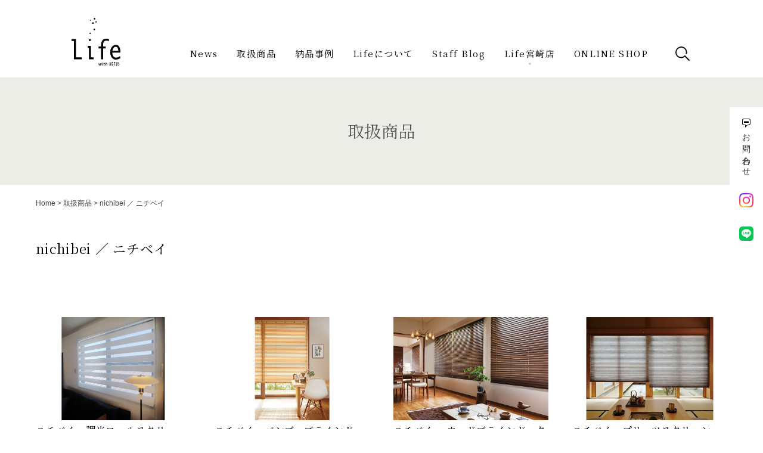

--- FILE ---
content_type: text/html; charset=UTF-8
request_url: https://www.interiorlife.co.jp/brand-list/nichibei/
body_size: 66839
content:
<!doctype html>
<html lang="ja">
<head>
<!-- Global site tag (gtag.js) - Google Analytics -->
<script async src="https://www.googletagmanager.com/gtag/js?id=UA-28120115-32"></script>
<script>
  window.dataLayer = window.dataLayer || [];
  function gtag(){dataLayer.push(arguments);}
  gtag('js', new Date());

  gtag('config', 'UA-28120115-32');
</script>
<!-- Global site tag (gtag.js) - Google Analytics -->
<script async src="https://www.googletagmanager.com/gtag/js?id=G-E9XKD2CSTQ"></script>
<script>
  window.dataLayer = window.dataLayer || [];
  function gtag(){dataLayer.push(arguments);}
  gtag('js', new Date());

  gtag('config', 'G-E9XKD2CSTQ');
</script>

	<meta charset="UTF-8">
	<meta name="viewport" content="width=device-width, initial-scale=1">
  <meta name="format-detection" content="telephone=no">
	<link rel="profile" href="https://gmpg.org/xfn/11">

	<link rel="apple-touch-icon" href="https://example.com/images/apple-touch-icon.png" sizes="180x180">
	<link rel="icon" type="image/x-icon" href="https://example.com/images/favicon.ico">
	<link href="https://fonts.googleapis.com/css?family=Noto+Serif+JP:400,700&display=swap&subset=japanese" rel="stylesheet">
	<link rel="stylesheet" href="https://www.interiorlife.co.jp/cms/wp-content/themes/interiorlife/css/jquery.fancybox.min.css" />
	<link rel="stylesheet" href="https://www.interiorlife.co.jp/cms/wp-content/themes/interiorlife/css/style.min.css?v=1.14.2" media="screen,print">
	<meta name='robots' content='index, follow, max-image-preview:large, max-snippet:-1, max-video-preview:-1' />
	<style>img:is([sizes="auto" i], [sizes^="auto," i]) { contain-intrinsic-size: 3000px 1500px }</style>
	
	<!-- This site is optimized with the Yoast SEO plugin v19.2 - https://yoast.com/wordpress/plugins/seo/ -->
	<title>nichibei ／ ニチベイ | インテリアショップ Life</title>
	<link rel="canonical" href="https://www.interiorlife.co.jp/brand-list/nichibei/" />
	<meta property="og:locale" content="ja_JP" />
	<meta property="og:type" content="article" />
	<meta property="og:title" content="nichibei ／ ニチベイ | インテリアショップ Life" />
	<meta property="og:url" content="https://www.interiorlife.co.jp/brand-list/nichibei/" />
	<meta property="og:site_name" content="インテリアショップ Life" />
	<meta property="og:image" content="https://www.interiorlife.co.jp/cms/wp-content/uploads/2019/08/ogp_life.png" />
	<meta property="og:image:width" content="1200" />
	<meta property="og:image:height" content="630" />
	<meta property="og:image:type" content="image/png" />
	<meta name="twitter:card" content="summary_large_image" />
	<script type="application/ld+json" class="yoast-schema-graph">{"@context":"https://schema.org","@graph":[{"@type":"WebSite","@id":"https://www.interiorlife.co.jp/#website","url":"https://www.interiorlife.co.jp/","name":"インテリアショップ Life","description":"宮崎の家具 雑貨店","potentialAction":[{"@type":"SearchAction","target":{"@type":"EntryPoint","urlTemplate":"https://www.interiorlife.co.jp/?s={search_term_string}"},"query-input":"required name=search_term_string"}],"inLanguage":"ja"},{"@type":"CollectionPage","@id":"https://www.interiorlife.co.jp/brand-list/nichibei/#webpage","url":"https://www.interiorlife.co.jp/brand-list/nichibei/","name":"nichibei ／ ニチベイ | インテリアショップ Life","isPartOf":{"@id":"https://www.interiorlife.co.jp/#website"},"breadcrumb":{"@id":"https://www.interiorlife.co.jp/brand-list/nichibei/#breadcrumb"},"inLanguage":"ja","potentialAction":[{"@type":"ReadAction","target":["https://www.interiorlife.co.jp/brand-list/nichibei/"]}]},{"@type":"BreadcrumbList","@id":"https://www.interiorlife.co.jp/brand-list/nichibei/#breadcrumb","itemListElement":[{"@type":"ListItem","position":1,"name":"Home","item":"https://www.interiorlife.co.jp/"},{"@type":"ListItem","position":2,"name":"取扱商品","item":"https://www.interiorlife.co.jp/products/"},{"@type":"ListItem","position":3,"name":"nichibei ／ ニチベイ"}]}]}</script>
	<!-- / Yoast SEO plugin. -->


<link rel='dns-prefetch' href='//www.google.com' />
<link rel="alternate" type="application/rss+xml" title="インテリアショップ Life &raquo; フィード" href="https://www.interiorlife.co.jp/feed/" />
<link rel="alternate" type="application/rss+xml" title="インテリアショップ Life &raquo; コメントフィード" href="https://www.interiorlife.co.jp/comments/feed/" />
<link rel="alternate" type="application/rss+xml" title="インテリアショップ Life &raquo; nichibei ／ ニチベイ ブランドリスト のフィード" href="https://www.interiorlife.co.jp/brand-list/nichibei/feed/" />
<script type="text/javascript">
/* <![CDATA[ */
window._wpemojiSettings = {"baseUrl":"https:\/\/s.w.org\/images\/core\/emoji\/16.0.1\/72x72\/","ext":".png","svgUrl":"https:\/\/s.w.org\/images\/core\/emoji\/16.0.1\/svg\/","svgExt":".svg","source":{"concatemoji":"https:\/\/www.interiorlife.co.jp\/cms\/wp-includes\/js\/wp-emoji-release.min.js?ver=6.8.3"}};
/*! This file is auto-generated */
!function(s,n){var o,i,e;function c(e){try{var t={supportTests:e,timestamp:(new Date).valueOf()};sessionStorage.setItem(o,JSON.stringify(t))}catch(e){}}function p(e,t,n){e.clearRect(0,0,e.canvas.width,e.canvas.height),e.fillText(t,0,0);var t=new Uint32Array(e.getImageData(0,0,e.canvas.width,e.canvas.height).data),a=(e.clearRect(0,0,e.canvas.width,e.canvas.height),e.fillText(n,0,0),new Uint32Array(e.getImageData(0,0,e.canvas.width,e.canvas.height).data));return t.every(function(e,t){return e===a[t]})}function u(e,t){e.clearRect(0,0,e.canvas.width,e.canvas.height),e.fillText(t,0,0);for(var n=e.getImageData(16,16,1,1),a=0;a<n.data.length;a++)if(0!==n.data[a])return!1;return!0}function f(e,t,n,a){switch(t){case"flag":return n(e,"\ud83c\udff3\ufe0f\u200d\u26a7\ufe0f","\ud83c\udff3\ufe0f\u200b\u26a7\ufe0f")?!1:!n(e,"\ud83c\udde8\ud83c\uddf6","\ud83c\udde8\u200b\ud83c\uddf6")&&!n(e,"\ud83c\udff4\udb40\udc67\udb40\udc62\udb40\udc65\udb40\udc6e\udb40\udc67\udb40\udc7f","\ud83c\udff4\u200b\udb40\udc67\u200b\udb40\udc62\u200b\udb40\udc65\u200b\udb40\udc6e\u200b\udb40\udc67\u200b\udb40\udc7f");case"emoji":return!a(e,"\ud83e\udedf")}return!1}function g(e,t,n,a){var r="undefined"!=typeof WorkerGlobalScope&&self instanceof WorkerGlobalScope?new OffscreenCanvas(300,150):s.createElement("canvas"),o=r.getContext("2d",{willReadFrequently:!0}),i=(o.textBaseline="top",o.font="600 32px Arial",{});return e.forEach(function(e){i[e]=t(o,e,n,a)}),i}function t(e){var t=s.createElement("script");t.src=e,t.defer=!0,s.head.appendChild(t)}"undefined"!=typeof Promise&&(o="wpEmojiSettingsSupports",i=["flag","emoji"],n.supports={everything:!0,everythingExceptFlag:!0},e=new Promise(function(e){s.addEventListener("DOMContentLoaded",e,{once:!0})}),new Promise(function(t){var n=function(){try{var e=JSON.parse(sessionStorage.getItem(o));if("object"==typeof e&&"number"==typeof e.timestamp&&(new Date).valueOf()<e.timestamp+604800&&"object"==typeof e.supportTests)return e.supportTests}catch(e){}return null}();if(!n){if("undefined"!=typeof Worker&&"undefined"!=typeof OffscreenCanvas&&"undefined"!=typeof URL&&URL.createObjectURL&&"undefined"!=typeof Blob)try{var e="postMessage("+g.toString()+"("+[JSON.stringify(i),f.toString(),p.toString(),u.toString()].join(",")+"));",a=new Blob([e],{type:"text/javascript"}),r=new Worker(URL.createObjectURL(a),{name:"wpTestEmojiSupports"});return void(r.onmessage=function(e){c(n=e.data),r.terminate(),t(n)})}catch(e){}c(n=g(i,f,p,u))}t(n)}).then(function(e){for(var t in e)n.supports[t]=e[t],n.supports.everything=n.supports.everything&&n.supports[t],"flag"!==t&&(n.supports.everythingExceptFlag=n.supports.everythingExceptFlag&&n.supports[t]);n.supports.everythingExceptFlag=n.supports.everythingExceptFlag&&!n.supports.flag,n.DOMReady=!1,n.readyCallback=function(){n.DOMReady=!0}}).then(function(){return e}).then(function(){var e;n.supports.everything||(n.readyCallback(),(e=n.source||{}).concatemoji?t(e.concatemoji):e.wpemoji&&e.twemoji&&(t(e.twemoji),t(e.wpemoji)))}))}((window,document),window._wpemojiSettings);
/* ]]> */
</script>
<style id='wp-emoji-styles-inline-css' type='text/css'>

	img.wp-smiley, img.emoji {
		display: inline !important;
		border: none !important;
		box-shadow: none !important;
		height: 1em !important;
		width: 1em !important;
		margin: 0 0.07em !important;
		vertical-align: -0.1em !important;
		background: none !important;
		padding: 0 !important;
	}
</style>
<link rel='stylesheet' id='wp-block-library-css' href='https://www.interiorlife.co.jp/cms/wp-includes/css/dist/block-library/style.min.css?ver=6.8.3' type='text/css' media='all' />
<style id='classic-theme-styles-inline-css' type='text/css'>
/*! This file is auto-generated */
.wp-block-button__link{color:#fff;background-color:#32373c;border-radius:9999px;box-shadow:none;text-decoration:none;padding:calc(.667em + 2px) calc(1.333em + 2px);font-size:1.125em}.wp-block-file__button{background:#32373c;color:#fff;text-decoration:none}
</style>
<style id='global-styles-inline-css' type='text/css'>
:root{--wp--preset--aspect-ratio--square: 1;--wp--preset--aspect-ratio--4-3: 4/3;--wp--preset--aspect-ratio--3-4: 3/4;--wp--preset--aspect-ratio--3-2: 3/2;--wp--preset--aspect-ratio--2-3: 2/3;--wp--preset--aspect-ratio--16-9: 16/9;--wp--preset--aspect-ratio--9-16: 9/16;--wp--preset--color--black: #000000;--wp--preset--color--cyan-bluish-gray: #abb8c3;--wp--preset--color--white: #ffffff;--wp--preset--color--pale-pink: #f78da7;--wp--preset--color--vivid-red: #cf2e2e;--wp--preset--color--luminous-vivid-orange: #ff6900;--wp--preset--color--luminous-vivid-amber: #fcb900;--wp--preset--color--light-green-cyan: #7bdcb5;--wp--preset--color--vivid-green-cyan: #00d084;--wp--preset--color--pale-cyan-blue: #8ed1fc;--wp--preset--color--vivid-cyan-blue: #0693e3;--wp--preset--color--vivid-purple: #9b51e0;--wp--preset--gradient--vivid-cyan-blue-to-vivid-purple: linear-gradient(135deg,rgba(6,147,227,1) 0%,rgb(155,81,224) 100%);--wp--preset--gradient--light-green-cyan-to-vivid-green-cyan: linear-gradient(135deg,rgb(122,220,180) 0%,rgb(0,208,130) 100%);--wp--preset--gradient--luminous-vivid-amber-to-luminous-vivid-orange: linear-gradient(135deg,rgba(252,185,0,1) 0%,rgba(255,105,0,1) 100%);--wp--preset--gradient--luminous-vivid-orange-to-vivid-red: linear-gradient(135deg,rgba(255,105,0,1) 0%,rgb(207,46,46) 100%);--wp--preset--gradient--very-light-gray-to-cyan-bluish-gray: linear-gradient(135deg,rgb(238,238,238) 0%,rgb(169,184,195) 100%);--wp--preset--gradient--cool-to-warm-spectrum: linear-gradient(135deg,rgb(74,234,220) 0%,rgb(151,120,209) 20%,rgb(207,42,186) 40%,rgb(238,44,130) 60%,rgb(251,105,98) 80%,rgb(254,248,76) 100%);--wp--preset--gradient--blush-light-purple: linear-gradient(135deg,rgb(255,206,236) 0%,rgb(152,150,240) 100%);--wp--preset--gradient--blush-bordeaux: linear-gradient(135deg,rgb(254,205,165) 0%,rgb(254,45,45) 50%,rgb(107,0,62) 100%);--wp--preset--gradient--luminous-dusk: linear-gradient(135deg,rgb(255,203,112) 0%,rgb(199,81,192) 50%,rgb(65,88,208) 100%);--wp--preset--gradient--pale-ocean: linear-gradient(135deg,rgb(255,245,203) 0%,rgb(182,227,212) 50%,rgb(51,167,181) 100%);--wp--preset--gradient--electric-grass: linear-gradient(135deg,rgb(202,248,128) 0%,rgb(113,206,126) 100%);--wp--preset--gradient--midnight: linear-gradient(135deg,rgb(2,3,129) 0%,rgb(40,116,252) 100%);--wp--preset--font-size--small: 13px;--wp--preset--font-size--medium: 20px;--wp--preset--font-size--large: 36px;--wp--preset--font-size--x-large: 42px;--wp--preset--spacing--20: 0.44rem;--wp--preset--spacing--30: 0.67rem;--wp--preset--spacing--40: 1rem;--wp--preset--spacing--50: 1.5rem;--wp--preset--spacing--60: 2.25rem;--wp--preset--spacing--70: 3.38rem;--wp--preset--spacing--80: 5.06rem;--wp--preset--shadow--natural: 6px 6px 9px rgba(0, 0, 0, 0.2);--wp--preset--shadow--deep: 12px 12px 50px rgba(0, 0, 0, 0.4);--wp--preset--shadow--sharp: 6px 6px 0px rgba(0, 0, 0, 0.2);--wp--preset--shadow--outlined: 6px 6px 0px -3px rgba(255, 255, 255, 1), 6px 6px rgba(0, 0, 0, 1);--wp--preset--shadow--crisp: 6px 6px 0px rgba(0, 0, 0, 1);}:where(.is-layout-flex){gap: 0.5em;}:where(.is-layout-grid){gap: 0.5em;}body .is-layout-flex{display: flex;}.is-layout-flex{flex-wrap: wrap;align-items: center;}.is-layout-flex > :is(*, div){margin: 0;}body .is-layout-grid{display: grid;}.is-layout-grid > :is(*, div){margin: 0;}:where(.wp-block-columns.is-layout-flex){gap: 2em;}:where(.wp-block-columns.is-layout-grid){gap: 2em;}:where(.wp-block-post-template.is-layout-flex){gap: 1.25em;}:where(.wp-block-post-template.is-layout-grid){gap: 1.25em;}.has-black-color{color: var(--wp--preset--color--black) !important;}.has-cyan-bluish-gray-color{color: var(--wp--preset--color--cyan-bluish-gray) !important;}.has-white-color{color: var(--wp--preset--color--white) !important;}.has-pale-pink-color{color: var(--wp--preset--color--pale-pink) !important;}.has-vivid-red-color{color: var(--wp--preset--color--vivid-red) !important;}.has-luminous-vivid-orange-color{color: var(--wp--preset--color--luminous-vivid-orange) !important;}.has-luminous-vivid-amber-color{color: var(--wp--preset--color--luminous-vivid-amber) !important;}.has-light-green-cyan-color{color: var(--wp--preset--color--light-green-cyan) !important;}.has-vivid-green-cyan-color{color: var(--wp--preset--color--vivid-green-cyan) !important;}.has-pale-cyan-blue-color{color: var(--wp--preset--color--pale-cyan-blue) !important;}.has-vivid-cyan-blue-color{color: var(--wp--preset--color--vivid-cyan-blue) !important;}.has-vivid-purple-color{color: var(--wp--preset--color--vivid-purple) !important;}.has-black-background-color{background-color: var(--wp--preset--color--black) !important;}.has-cyan-bluish-gray-background-color{background-color: var(--wp--preset--color--cyan-bluish-gray) !important;}.has-white-background-color{background-color: var(--wp--preset--color--white) !important;}.has-pale-pink-background-color{background-color: var(--wp--preset--color--pale-pink) !important;}.has-vivid-red-background-color{background-color: var(--wp--preset--color--vivid-red) !important;}.has-luminous-vivid-orange-background-color{background-color: var(--wp--preset--color--luminous-vivid-orange) !important;}.has-luminous-vivid-amber-background-color{background-color: var(--wp--preset--color--luminous-vivid-amber) !important;}.has-light-green-cyan-background-color{background-color: var(--wp--preset--color--light-green-cyan) !important;}.has-vivid-green-cyan-background-color{background-color: var(--wp--preset--color--vivid-green-cyan) !important;}.has-pale-cyan-blue-background-color{background-color: var(--wp--preset--color--pale-cyan-blue) !important;}.has-vivid-cyan-blue-background-color{background-color: var(--wp--preset--color--vivid-cyan-blue) !important;}.has-vivid-purple-background-color{background-color: var(--wp--preset--color--vivid-purple) !important;}.has-black-border-color{border-color: var(--wp--preset--color--black) !important;}.has-cyan-bluish-gray-border-color{border-color: var(--wp--preset--color--cyan-bluish-gray) !important;}.has-white-border-color{border-color: var(--wp--preset--color--white) !important;}.has-pale-pink-border-color{border-color: var(--wp--preset--color--pale-pink) !important;}.has-vivid-red-border-color{border-color: var(--wp--preset--color--vivid-red) !important;}.has-luminous-vivid-orange-border-color{border-color: var(--wp--preset--color--luminous-vivid-orange) !important;}.has-luminous-vivid-amber-border-color{border-color: var(--wp--preset--color--luminous-vivid-amber) !important;}.has-light-green-cyan-border-color{border-color: var(--wp--preset--color--light-green-cyan) !important;}.has-vivid-green-cyan-border-color{border-color: var(--wp--preset--color--vivid-green-cyan) !important;}.has-pale-cyan-blue-border-color{border-color: var(--wp--preset--color--pale-cyan-blue) !important;}.has-vivid-cyan-blue-border-color{border-color: var(--wp--preset--color--vivid-cyan-blue) !important;}.has-vivid-purple-border-color{border-color: var(--wp--preset--color--vivid-purple) !important;}.has-vivid-cyan-blue-to-vivid-purple-gradient-background{background: var(--wp--preset--gradient--vivid-cyan-blue-to-vivid-purple) !important;}.has-light-green-cyan-to-vivid-green-cyan-gradient-background{background: var(--wp--preset--gradient--light-green-cyan-to-vivid-green-cyan) !important;}.has-luminous-vivid-amber-to-luminous-vivid-orange-gradient-background{background: var(--wp--preset--gradient--luminous-vivid-amber-to-luminous-vivid-orange) !important;}.has-luminous-vivid-orange-to-vivid-red-gradient-background{background: var(--wp--preset--gradient--luminous-vivid-orange-to-vivid-red) !important;}.has-very-light-gray-to-cyan-bluish-gray-gradient-background{background: var(--wp--preset--gradient--very-light-gray-to-cyan-bluish-gray) !important;}.has-cool-to-warm-spectrum-gradient-background{background: var(--wp--preset--gradient--cool-to-warm-spectrum) !important;}.has-blush-light-purple-gradient-background{background: var(--wp--preset--gradient--blush-light-purple) !important;}.has-blush-bordeaux-gradient-background{background: var(--wp--preset--gradient--blush-bordeaux) !important;}.has-luminous-dusk-gradient-background{background: var(--wp--preset--gradient--luminous-dusk) !important;}.has-pale-ocean-gradient-background{background: var(--wp--preset--gradient--pale-ocean) !important;}.has-electric-grass-gradient-background{background: var(--wp--preset--gradient--electric-grass) !important;}.has-midnight-gradient-background{background: var(--wp--preset--gradient--midnight) !important;}.has-small-font-size{font-size: var(--wp--preset--font-size--small) !important;}.has-medium-font-size{font-size: var(--wp--preset--font-size--medium) !important;}.has-large-font-size{font-size: var(--wp--preset--font-size--large) !important;}.has-x-large-font-size{font-size: var(--wp--preset--font-size--x-large) !important;}
:where(.wp-block-post-template.is-layout-flex){gap: 1.25em;}:where(.wp-block-post-template.is-layout-grid){gap: 1.25em;}
:where(.wp-block-columns.is-layout-flex){gap: 2em;}:where(.wp-block-columns.is-layout-grid){gap: 2em;}
:root :where(.wp-block-pullquote){font-size: 1.5em;line-height: 1.6;}
</style>
<link rel='stylesheet' id='contact-form-7-css' href='https://www.interiorlife.co.jp/cms/wp-content/plugins/contact-form-7/includes/css/styles.css?ver=5.6' type='text/css' media='all' />
<link rel='stylesheet' id='responsive-lightbox-imagelightbox-css' href='https://www.interiorlife.co.jp/cms/wp-content/plugins/responsive-lightbox/assets/imagelightbox/imagelightbox.min.css?ver=1.0.0' type='text/css' media='all' />
<link rel='stylesheet' id='interiorlife-co-jp-style-css' href='https://www.interiorlife.co.jp/cms/wp-content/themes/interiorlife/style.css?ver=6.8.3' type='text/css' media='all' />
<script type="text/javascript" src="https://www.interiorlife.co.jp/cms/wp-includes/js/jquery/jquery.min.js?ver=3.7.1" id="jquery-core-js"></script>
<script type="text/javascript" src="https://www.interiorlife.co.jp/cms/wp-includes/js/jquery/jquery-migrate.min.js?ver=3.4.1" id="jquery-migrate-js"></script>
<script type="text/javascript" src="https://www.interiorlife.co.jp/cms/wp-content/plugins/responsive-lightbox/assets/imagelightbox/imagelightbox.min.js?ver=1.0.0" id="responsive-lightbox-imagelightbox-js"></script>
<script type="text/javascript" src="https://www.interiorlife.co.jp/cms/wp-includes/js/underscore.min.js?ver=1.13.7" id="underscore-js"></script>
<script type="text/javascript" src="https://www.interiorlife.co.jp/cms/wp-content/plugins/responsive-lightbox/assets/infinitescroll/infinite-scroll.pkgd.min.js?ver=4.0.1" id="responsive-lightbox-infinite-scroll-js"></script>
<script type="text/javascript" id="responsive-lightbox-js-before">
/* <![CDATA[ */
var rlArgs = {"script":"imagelightbox","selector":"lightbox","customEvents":"","activeGalleries":true,"animationSpeed":250,"preloadNext":true,"enableKeyboard":true,"quitOnEnd":false,"quitOnImageClick":false,"quitOnDocumentClick":true,"woocommerce_gallery":false,"ajaxurl":"https:\/\/www.interiorlife.co.jp\/cms\/wp-admin\/admin-ajax.php","nonce":"defb47893b","preview":false,"postId":7507,"scriptExtension":false};
/* ]]> */
</script>
<script type="text/javascript" src="https://www.interiorlife.co.jp/cms/wp-content/plugins/responsive-lightbox/js/front.js?ver=2.5.1" id="responsive-lightbox-js"></script>
<link rel="https://api.w.org/" href="https://www.interiorlife.co.jp/wp-json/" /><link rel="EditURI" type="application/rsd+xml" title="RSD" href="https://www.interiorlife.co.jp/cms/xmlrpc.php?rsd" />
<meta name="generator" content="WordPress 6.8.3" />
<script type="text/javascript" src="https://ajaxzip3.github.io/ajaxzip3.js" charset="UTF-8"></script>

<link rel="stylesheet" type="text/css" href="https://www.mshonin.com/common/frmstyleutf2.css" />

<!--フォームカラーを自由に変更したい場合は以下の部分も追加して、カラーコード部分を変更してください。//-->

<style type="text/css">

.tcolor001 table {background-color:#e3e3e3;}

.tcolor001 th {color:#000;background-color:#9ad5fe;}

.tcolor001 td {color:#333;background-color:#fff;}

.tcolor001 h2 {background-color:#9ad5fe;}

.tcolor001 .button,.tcolor001 button,.tcolor001 input[type="submit"],.tcolor001 input[type="reset"],.tcolor001 input[type="button"] {color:#fff;background:#0779CA;border: 1px solid #0779CA;text-shadow: 0 1px rgba(0, 0, 0, 0.2);}

.tcolor001 .button:hover,.tcolor001 button:hover,.tcolor001 input[type="submit"]:hover,.tcolor001 input[type="reset"]:hover,.tcolor001 input[type="button"]:hover {color:#fff;background:#ff89c4;border: 1px solid #fe56aa;text-shadow: 0 -1px rgba(0, 0, 0, 0.4);}

</style>
<style type="text/css">.inv-recaptcha-holder { margin-bottom: 16px; }</style><link rel="icon" href="https://www.interiorlife.co.jp/cms/wp-content/uploads/2019/08/cropped-favicon-1-32x32.png" sizes="32x32" />
<link rel="icon" href="https://www.interiorlife.co.jp/cms/wp-content/uploads/2019/08/cropped-favicon-1-192x192.png" sizes="192x192" />
<link rel="apple-touch-icon" href="https://www.interiorlife.co.jp/cms/wp-content/uploads/2019/08/cropped-favicon-1-180x180.png" />
<meta name="msapplication-TileImage" content="https://www.interiorlife.co.jp/cms/wp-content/uploads/2019/08/cropped-favicon-1-270x270.png" />
		<style type="text/css" id="wp-custom-css">
			.mark-kidsYellow {
    display: inline;
    background-color: transparent;
    background-image: -webkit-gradient(linear, left top, left bottom, color-stop(62%, transparent), color-stop(62%, rgba(255, 255, 0, .35)));
    background-image: -webkit-linear-gradient(transparent 62%, rgba(255, 255, 0, .35) 62%);
    background-image: linear-gradient(transparent 62%, rgba(255, 255, 0, .35) 62%);
}
.mark-white {
    display: inline;
    background-color: transparent;
    background-image: -webkit-gradient(linear, left top, left bottom, color-stop(62%, transparent), color-stop(62%, rgba(255, 255, 255, .75)));
    background-image: -webkit-linear-gradient(transparent 62%, rgba(255, 255, 255, .75) 62%);
    background-image: linear-gradient(transparent 62%, rgba(255, 255, 255, .8) 62%);
}

.fontFmily-sansselif{
    font-family: sans-serif;
}
.box.box-bordernone {
    background-color: transparent;
    border: none;
}
/* 並列リスト */
div.pageContents ul.flat,
div.pageContents ul.flat3 {
    width: 100%;
    margin-bottom: 1em;
}

div.pageContents ul.flat li,
div.pageContents ul.flat3 li {
    display: inline-block;
    font-size: 0.9em;
}

div.pageContents ul.flat li {
    width: 49%;
}

@media (max-width: 1160px) {
    div.pageContents ul.flat li {
        width: 100%;
    }
}

div.pageContents ul.flat3 li {
    width: 32%;
}

@media (max-width: 1160px) {
    div.pageContents ul.flat3 li {
        width: 49%;
    }
}

.mTop-block,
.mY-block {
    margin-top: 30px !important;
}

@media (min-width: 600px) {

    .mTop-block,
    .mY-block {
        margin-top: 40px !important;
    }
}

@media (min-width: 800px) {

    .mTop-block,
    .mY-block {
        margin-top: 50px !important;
    }
}

@media (min-width: 1160px) {

    .mTop-block,
    .mY-block {
        margin-top: 60px !important;
    }
}

.mBottom-block,
.mY-block {
    margin-bottom: 30px !important;
}

@media (min-width: 600px) {

    .mBottom-block,
    .mY-block {
        margin-bottom: 40px !important;
    }
}

@media (min-width: 800px) {

    .mBottom-block,
    .mY-block {
        margin-bottom: 50px !important;
    }
}

@media (min-width: 1160px) {

    .mBottom-block,
    .mY-block {
        margin-bottom: 60px !important;
    }
}


/* eilersen-days-kagoshima */
.eilersen-days-kagoshima-check li {
    font-weight: bold;
    font-size: 125%;
    padding-left: 30px;
    background: url(/cms/special/eilersen-days-kagoshima/icon-check.svg) left 10px no-repeat;
}

.eilersen-days-kagoshima-borderbox {
    background-color: transparent;
    border: 1px solid #999;
}

.eilersen-days-kagoshima-structure {
    position: relative;
    padding-top: 66.66666667%;
    height: 0;
    background: url(/cms/special/eilersen-days-kagoshima/structure.jpg) right bottom no-repeat transparent;
    background-size: cover;
}

.eilersen-days-kagoshima-structure::after {
    content: '';
    display: block;
    position: absolute;
    bottom: 20px;
    left: 20px;
    width: 100px;
    height: 62px;
    background: url(/cms/special/eilersen-days-kagoshima/eilersen-logo.png) center center no-repeat transparent;
    background-size: contain;
}

.eilersen-days-kagoshima-structure h3 {
    position: absolute;
    top: 20px;
    left: 20px;
    color: #fff;
    font-size: 125%;
    font-weight: bold;
    font-family: "游ゴシック体", YuGothic, "游ゴシック Medium", Yu Gothic Medium, "游ゴシック", Yu Gothic, sans-serif;
    line-height: 1.5;
}

@media (min-width: 425px) {
    .eilersen-days-kagoshima-structure::after {
        bottom: 25px;
        left: 25px;
    }

    .eilersen-days-kagoshima-structure h3 {
        top: 25px;
        left: 25px;
        font-size: 150%;
    }
}

@media (min-width: 600px) {
    .eilersen-days-kagoshima-structure {
        padding-top: 50%;
    }

    .eilersen-days-kagoshima-structure::after {
        bottom: 35px;
        left: 35px;
    }

    .eilersen-days-kagoshima-structure h3 {
        top: 35px;
        left: 35px;
    }
}

@media (min-width: 800px) {
    .eilersen-days-kagoshima-structure::after {
        bottom: 30px;
        left: 50px;
        width: 126px;
        height: 78px;
    }

    .eilersen-days-kagoshima-structure h3 {
        top: 45px;
        left: 50px;
        font-size: 175%;
    }
}



.eilersen-days-kagoshima-hSmall {
    color: #999;
    font-weight: bold;
    font-family: "游ゴシック体", YuGothic, "游ゴシック Medium", Yu Gothic Medium, "游ゴシック", Yu Gothic, sans-serif;
    font-size: 0.875em;
}

.eilersen-days-kagoshima-voice h3 {
    font-size: 175%;
    font-weight: bold;
    margin-bottom: 20px !important;
    text-align: center;
}

@media (min-width: 600px) {
    .eilersen-days-kagoshima-voice h3 {
        text-align: left;
    }
}

.eilersen-days-kagoshima-voice h4 {
    font-weight: bold;
}

.faq dt,
.faq dd {
    padding-left: 2.5em !important;
    text-indent: -2.5em;
}

.faq dt {
    font-family: "游ゴシック体", YuGothic, "游ゴシック Medium", Yu Gothic Medium, "游ゴシック", Yu Gothic, sans-serif;
    font-weight: bold;
}

.faq-q,
.faq-a {
    display: inline-block;
    width: 2.5em;
    text-align: right;
    padding-right: .5em;
    color: #999;
    font-family: "游ゴシック体", YuGothic, "游ゴシック Medium", Yu Gothic Medium, "游ゴシック", Yu Gothic, sans-serif;
    line-height: 1;
    font-weight: normal;
}

.advice {
    background-color: #fff;
}

.advice-title {
    margin-bottom: 5px !important;
    font-weight: bold;
    font-family: "游ゴシック体", YuGothic, "游ゴシック Medium", Yu Gothic Medium, "游ゴシック", Yu Gothic, sans-serif;
}

.advice-avatar {
    padding-right: 20px;
}

.advice-avatar img {
    width: 60px;
    height: 60px;
    border-radius: 50%;
}

/*
.eilersen-days-kagoshima-structure > div:first-child {
	background: url(/cms/wp-content/themes/interiorlife/images/brands/eilersen.png) top center no-repeat transparent;
	background-size: 100px 62px;
	padding-top: 80px;
}
.eilersen-days-kagoshima-structure > div:first-child > div {
	text-align: center;
}
.eilersen-days-kagoshima-structure > div:first-child > div:first-child {
	
}
.eilersen-days-kagoshima-structure h3 {
	font-size: 125%;
	font-weight: bold;
	font-family: "游ゴシック体",YuGothic,"游ゴシック Medium",Yu Gothic Medium,"游ゴシック",Yu Gothic,sans-serif;
}
@media (min-width: 600px) {
	.eilersen-days-kagoshima-structure > div:first-child {
		align-items: center;
	background-position: 20px top;
	padding-top: 0;
}
	.eilersen-days-kagoshima-structure > div:first-child > div:first-child {
		text-align: left;
	}
	.eilersen-days-kagoshima-structure > div:first-child > div:last-child {
		text-align: right;
	}
}
*/
dl.chat {
    display: table;
}

dl.chat>div {
    display: table-row;
}

dl.chat dt {
    display: table-cell;
    padding: 0 4px 5px 0 !important;
    width: 3.5em;
    text-align: right;
    color: #999;
    font-weight: bold;
    font-family: "游ゴシック体", YuGothic, "游ゴシック Medium", Yu Gothic Medium, "游ゴシック", Yu Gothic, sans-serif;
}

dl.chat dd {
    display: table-cell;
    padding: 0 0 5px 1em !important;
    text-indent: -1em;
}

@media screen and (min-width: 680px) {
    .pc {
        display: block;
    }

    .sp {
        display: none;
    }
}

@media screen and (max-width: 680px) {
    .pc {
        display: none;
    }

    .sp {
        display: block;
    }
}

/*school-bag */
.tcolor010 table {
    color: #333;
    background-color: #fff;
}

.tcolor010 th {
    color: #333;
    background-color: #fff;
    border-color:#333;
}

.tcolor010 td {
    color: #333;
    background-color: #fff;
    border: none !important;
}


.table .tr,
.table tr:not(.override),
.writing table:not(.override):not(.table-simple) .tr,
.writing table:not(.override):not(.table-simple) tr:not(.override) {
    border: none;
    border-width: 1px 0;
}

.msh-table tbody td {
    width: 100%;
}

.msh-table input[type="text"], .msh-table input[type="password"], .msh-table input[type="email"], .msh-table input[type="url"], .msh-table input[type="search"], .msh-table textarea {
    max-width: 100%;
}
.msh-form textarea, .msh-form input {
    width: 100%;
}

/* e-Mag */
.e-Mag li {
    line-height: 1;
    padding: 0.5em 0;
    list-style-type: none !important;
    border-left: 2px solid #e24547;
    padding-left: 0.75em;
    background: none;
    margin-bottom: 1.15em;
}

/* apply調整：20250115追加 */
@media screen and (max-width: 680px) {
	.formContents .adjust_apply input.formContents_btn {
		min-width: unset;
	}
	.formContents .adjust_apply .wpcf7-spinner {
		display: none;
	}
}

/* グラフィックのみLP調整 */
.graphic-LP img + br {
    display: none;
}		</style>
		</head>

<body class="layout-case contentGroup page">
	<header class="header" id="Header">
    <div class="container">
      <button class="mainMenuButton" id="MainMenuButton"></button>
      <p class="siteLogo"><a href="/"><img src="https://www.interiorlife.co.jp/cms/wp-content/themes/interiorlife/images/theme/logo.svg" alt="宮崎・鹿児島の家具 雑貨店 インテリアショップライフ"></a></p>
      <div class="mainMenu" id="MainMenu">
        <div class="mainMenu_overlay" id="MainMenu_Overlay"></div>
        <div class="mainMenu_contents" id="MainMenu_Contents">
          <div class="mainMenu_body" id="mainMenu_Body">
            <ul class="globalNav">

              <li class="news"><a href="/news">News</a></li>

              <li class="products"><a href="/products">取扱商品</a></li>

              <li class="case"><a href="/case">納品事例</a></li>

              <li class="about"><a href="/about">Lifeについて</a></li>

              <li class="blog"><a href="/blog">Staff Blog</a></li>

              <li class="shop-miyazaki"><a href="/shop-miyazaki">Life宮崎店</a></li>

              <li class="onlineshop"><a href="https://interiorlife.shop-pro.jp/" target="_blank">ONLINE SHOP</a></li>

              <!--<li class="shop-kagoshima"><a href="/shop-kagoshima">Life鹿児島店</a></li>-->

              <li class="contact"><a href="/contact">お問い合わせ</a></li>

            </ul>
          </div>
        </div>
      </div>
      <div class="subMenu">
        <button class="mainSearchButton" id="MainSearchButton"></button>
      </div>
          <div class="mainSearch" id="MainSearch">
        <div class="mainSearch_contents">
          <form method="get" action="https://www.interiorlife.co.jp/" >
            <div class="searchGroup">
              <span class="searchGroup_headline">検索する記事の種類：</span>
              <div class="searchGroup_btns">
                <input type="checkbox" name="post_type[]" id="SearchGroup-products" value="products" checked><label for="SearchGroup-products" class="searchGroup_btn">取扱商品</label>
                <input type="checkbox" name="post_type[]" id="SearchGroup-case" value="case" checked><label for="SearchGroup-case" class="searchGroup_btn">納品事例</label>
                <input type="checkbox" name="post_type[]" id="SearchGroup-news" value="news"><label for="SearchGroup-news" class="searchGroup_btn">News</label>
              </div>
            </div>
            <div class="searchText">
              <input name="s" type="text" placeholder="例: アイラーセン　二人掛け" class="searchText_input"><button type="submit" class="searchText_btn">検索</button>
            </div>
            <div class="tagBox tagBox-compact">
              <div class="tagBox_header">
                <h2 class="tagBox_headline">キーワードから記事を探す</h2>
              </div>
              <div class="tags">
                                                <span class="tag"><a href="https://www.interiorlife.co.jp/products-tag/cabinet/" title="収納家具">収納家具</a></span>
                                                <span class="tag"><a href="https://www.interiorlife.co.jp/products-tag/%e3%83%87%e3%82%b9%e3%82%af/" title="デスク">デスク</a></span>
                                                <span class="tag"><a href="https://www.interiorlife.co.jp/products-tag/light/" title="照明">照明</a></span>
                                                <span class="tag"><a href="https://www.interiorlife.co.jp/products-tag/%e3%82%b3%e3%83%b3%e3%82%bd%e3%83%bc%e3%83%ab%e3%83%87%e3%82%b9%e3%82%af/" title="コンソールデスク">コンソールデスク</a></span>
                                                <span class="tag"><a href="https://www.interiorlife.co.jp/products-tag/mirror/" title="ミラー">ミラー</a></span>
                                                <span class="tag"><a href="https://www.interiorlife.co.jp/products-tag/sofa-three/" title="3人掛けソファ">3人掛けソファ</a></span>
                                                <span class="tag"><a href="https://www.interiorlife.co.jp/products-tag/kids-furniture/" title="キッズ家具">キッズ家具</a></span>
                                                <span class="tag"><a href="https://www.interiorlife.co.jp/products-tag/sofa-double/" title="2人掛けソファ">2人掛けソファ</a></span>
                                                <span class="tag"><a href="https://www.interiorlife.co.jp/products-tag/living-table/" title="リビングテーブル">リビングテーブル</a></span>
                                                <span class="tag"><a href="https://www.interiorlife.co.jp/products-tag/kitchen-board/" title="キッチンボード">キッチンボード</a></span>
                                                <span class="tag"><a href="https://www.interiorlife.co.jp/products-tag/sofa-single/" title="1人掛けソファ">1人掛けソファ</a></span>
                                                <span class="tag"><a href="https://www.interiorlife.co.jp/products-tag/rug/" title="ラグ">ラグ</a></span>
                                                <span class="tag"><a href="https://www.interiorlife.co.jp/products-tag/fragrance/" title="フレグランス">フレグランス</a></span>
                                                <span class="tag"><a href="https://www.interiorlife.co.jp/products-tag/curtain/" title="カーテン">カーテン</a></span>
                                                <span class="tag"><a href="https://www.interiorlife.co.jp/products-tag/school-bag/" title="ランドセル">ランドセル</a></span>
                                                <span class="tag"><a href="https://www.interiorlife.co.jp/products-tag/antique/" title="アンティーク">アンティーク</a></span>
                                                <span class="tag"><a href="https://www.interiorlife.co.jp/products-tag/chair/" title="チェア">チェア</a></span>
                                                <span class="tag"><a href="https://www.interiorlife.co.jp/products-tag/couch-sofa/" title="カウチソファ">カウチソファ</a></span>
                                                <span class="tag"><a href="https://www.interiorlife.co.jp/products-tag/dining-table/" title="ダイニングテーブル">ダイニングテーブル</a></span>
                                                <span class="tag"><a href="https://www.interiorlife.co.jp/products-tag/%e3%83%95%e3%82%a1%e3%83%96%e3%83%aa%e3%83%83%e3%82%af-%e3%82%b3%e3%83%ac%e3%82%af%e3%82%b7%e3%83%a7%e3%83%b3/" title="ファブリック コレクション">ファブリック コレクション</a></span>
                                                <span class="tag"><a href="https://www.interiorlife.co.jp/products-tag/dining-chair/" title="ダイニングチェア">ダイニングチェア</a></span>
                                                <span class="tag"><a href="https://www.interiorlife.co.jp/products-tag/%e3%83%99%e3%83%b3%e3%83%81/" title="ベンチ">ベンチ</a></span>
                                                <span class="tag"><a href="https://www.interiorlife.co.jp/products-tag/bed/" title="ベッド">ベッド</a></span>
                                                <span class="tag"><a href="https://www.interiorlife.co.jp/products-tag/%e3%82%b9%e3%83%84%e3%83%bc%e3%83%ab/" title="スツール">スツール</a></span>
                                                <span class="tag"><a href="https://www.interiorlife.co.jp/products-tag/system-sofa/" title="システムソファ">システムソファ</a></span>
                                                <span class="tag"><a href="https://www.interiorlife.co.jp/products-tag/%e3%83%86%e3%83%a9%e3%82%b9/" title="テラス">テラス</a></span>
                                                <span class="tag"><a href="https://www.interiorlife.co.jp/products-tag/av-board/" title="AVボード">AVボード</a></span>
                                                <span class="tag"><a href="https://www.interiorlife.co.jp/products-tag/%e3%82%b5%e3%82%a4%e3%83%89%e3%83%86%e3%83%bc%e3%83%96%e3%83%ab/" title="サイドテーブル">サイドテーブル</a></span>
                              </div>
              <div class="moreTags"><button data-fancybox="" data-src="#MainSearchTags">全てのキーワードを表示</button></div>
            </div>
            </form>
            <div class="tagBox tagBox-compact" id="MainSearchTags" style="display: none;">
              <h3>全てのキーワード:</h3>
              <div class="tags">
                                                <span class="tag"><a href="https://www.interiorlife.co.jp/products-tag/cabinet/" title="収納家具">収納家具</a></span>
                                                <span class="tag"><a href="https://www.interiorlife.co.jp/products-tag/%e3%83%87%e3%82%b9%e3%82%af/" title="デスク">デスク</a></span>
                                                <span class="tag"><a href="https://www.interiorlife.co.jp/products-tag/light/" title="照明">照明</a></span>
                                                <span class="tag"><a href="https://www.interiorlife.co.jp/products-tag/%e3%82%b3%e3%83%b3%e3%82%bd%e3%83%bc%e3%83%ab%e3%83%87%e3%82%b9%e3%82%af/" title="コンソールデスク">コンソールデスク</a></span>
                                                <span class="tag"><a href="https://www.interiorlife.co.jp/products-tag/mirror/" title="ミラー">ミラー</a></span>
                                                <span class="tag"><a href="https://www.interiorlife.co.jp/products-tag/sofa-three/" title="3人掛けソファ">3人掛けソファ</a></span>
                                                <span class="tag"><a href="https://www.interiorlife.co.jp/products-tag/kids-furniture/" title="キッズ家具">キッズ家具</a></span>
                                                <span class="tag"><a href="https://www.interiorlife.co.jp/products-tag/sofa-double/" title="2人掛けソファ">2人掛けソファ</a></span>
                                                <span class="tag"><a href="https://www.interiorlife.co.jp/products-tag/living-table/" title="リビングテーブル">リビングテーブル</a></span>
                                                <span class="tag"><a href="https://www.interiorlife.co.jp/products-tag/kitchen-board/" title="キッチンボード">キッチンボード</a></span>
                                                <span class="tag"><a href="https://www.interiorlife.co.jp/products-tag/sofa-single/" title="1人掛けソファ">1人掛けソファ</a></span>
                                                <span class="tag"><a href="https://www.interiorlife.co.jp/products-tag/rug/" title="ラグ">ラグ</a></span>
                                                <span class="tag"><a href="https://www.interiorlife.co.jp/products-tag/fragrance/" title="フレグランス">フレグランス</a></span>
                                                <span class="tag"><a href="https://www.interiorlife.co.jp/products-tag/curtain/" title="カーテン">カーテン</a></span>
                                                <span class="tag"><a href="https://www.interiorlife.co.jp/products-tag/school-bag/" title="ランドセル">ランドセル</a></span>
                                                <span class="tag"><a href="https://www.interiorlife.co.jp/products-tag/antique/" title="アンティーク">アンティーク</a></span>
                                                <span class="tag"><a href="https://www.interiorlife.co.jp/products-tag/chair/" title="チェア">チェア</a></span>
                                                <span class="tag"><a href="https://www.interiorlife.co.jp/products-tag/couch-sofa/" title="カウチソファ">カウチソファ</a></span>
                                                <span class="tag"><a href="https://www.interiorlife.co.jp/products-tag/dining-table/" title="ダイニングテーブル">ダイニングテーブル</a></span>
                                                <span class="tag"><a href="https://www.interiorlife.co.jp/products-tag/%e3%83%95%e3%82%a1%e3%83%96%e3%83%aa%e3%83%83%e3%82%af-%e3%82%b3%e3%83%ac%e3%82%af%e3%82%b7%e3%83%a7%e3%83%b3/" title="ファブリック コレクション">ファブリック コレクション</a></span>
                                                <span class="tag"><a href="https://www.interiorlife.co.jp/products-tag/dining-chair/" title="ダイニングチェア">ダイニングチェア</a></span>
                                                <span class="tag"><a href="https://www.interiorlife.co.jp/products-tag/%e3%83%99%e3%83%b3%e3%83%81/" title="ベンチ">ベンチ</a></span>
                                                <span class="tag"><a href="https://www.interiorlife.co.jp/products-tag/bed/" title="ベッド">ベッド</a></span>
                                                <span class="tag"><a href="https://www.interiorlife.co.jp/products-tag/%e3%82%b9%e3%83%84%e3%83%bc%e3%83%ab/" title="スツール">スツール</a></span>
                                                <span class="tag"><a href="https://www.interiorlife.co.jp/products-tag/system-sofa/" title="システムソファ">システムソファ</a></span>
                                                <span class="tag"><a href="https://www.interiorlife.co.jp/products-tag/%e3%83%86%e3%83%a9%e3%82%b9/" title="テラス">テラス</a></span>
                                                <span class="tag"><a href="https://www.interiorlife.co.jp/products-tag/av-board/" title="AVボード">AVボード</a></span>
                                                <span class="tag"><a href="https://www.interiorlife.co.jp/products-tag/%e3%82%b5%e3%82%a4%e3%83%89%e3%83%86%e3%83%bc%e3%83%96%e3%83%ab/" title="サイドテーブル">サイドテーブル</a></span>
                              </div>
            </div>
        </div>
      </div>
    </div>
  </header>


    <div class="intro rainbowBg" id="Intro">
    <div class="container">
      <h1><span><a href="">
        取扱商品
              </a></span></h1>
    </div>
  </div>
  <main class="contents" id="Contents">
            <div class="container">
            <div class="topicPath"><span><span><a href="https://www.interiorlife.co.jp/">Home</a> &gt; <span><a href="https://www.interiorlife.co.jp/products/">取扱商品</a> &gt; <span class="breadcrumb_last" aria-current="page">nichibei ／ ニチベイ</span></span></span></span></div>          </div>
  <div class="leadContent container writing">
  <h1 class="headline-h2 override">nichibei ／ ニチベイ</h1>
  </div>
<div class="container">
    <div class="pageList flexGrid children-w-1of2 children-w-1of3--tb children-w-1of4--tblg">
                <div class="pageList_item">
          <a href="https://www.interiorlife.co.jp/products/nichibei-%e3%83%ac%e3%83%a6%e3%83%bc%e3%83%ab/" title="ニチベイ　調光ロールスクリーン　レユール">
            <div class="pageList_item_eyecatch">
              <div class="pageList_item_eyecatch_wrapper">
                <span><img src="https://www.interiorlife.co.jp/cms/wp-content/uploads/2021/08/DSC_6266.jpg" alt="ニチベイ　調光ロールスクリーン　レユール"></span>
              </div>
            </div>
            <div class="pageList_item_title">ニチベイ　調光ロールスクリーン　レユール</div>
          </a>
        </div>
                <div class="pageList_item">
          <a href="https://www.interiorlife.co.jp/products/nichibei-%e3%83%90%e3%83%b3%e3%83%96%e3%83%bc%e3%83%96%e3%83%a9%e3%82%a4%e3%83%b3%e3%83%89%e3%80%80%e3%82%af%e3%83%ac%e3%83%bc%e3%83%ab/" title="ニチベイ　バンブーブラインド　クレール">
            <div class="pageList_item_eyecatch">
              <div class="pageList_item_eyecatch_wrapper">
                <span><img src="https://www.interiorlife.co.jp/cms/wp-content/uploads/2021/04/B15001h1a_K215_200.jpg" alt="ニチベイ　バンブーブラインド　クレール"></span>
              </div>
            </div>
            <div class="pageList_item_title">ニチベイ　バンブーブラインド　クレール</div>
          </a>
        </div>
                <div class="pageList_item">
          <a href="https://www.interiorlife.co.jp/products/nichibei-%e3%82%a6%e3%83%83%e3%83%89%e3%83%96%e3%83%a9%e3%82%a4%e3%83%b3%e3%83%89%e3%80%80%e3%82%af%e3%83%ac%e3%83%bc%e3%83%ab/" title="ニチベイ　 ウッドブラインド　クレール">
            <div class="pageList_item_eyecatch">
              <div class="pageList_item_eyecatch_wrapper">
                <span><img src="https://www.interiorlife.co.jp/cms/wp-content/uploads/2020/09/img_lineup-claire.jpg" alt="ニチベイ　 ウッドブラインド　クレール"></span>
              </div>
            </div>
            <div class="pageList_item_title">ニチベイ　 ウッドブラインド　クレール</div>
          </a>
        </div>
                <div class="pageList_item">
          <a href="https://www.interiorlife.co.jp/products/nichibei%e3%80%80%e3%83%97%e3%83%aa%e3%83%bc%e3%83%84%e3%82%b9%e3%82%af%e3%83%aa%e3%83%bc%e3%83%b3%e3%80%80%e3%81%8d%e3%81%95%e3%82%89/" title="ニチベイ　プリーツスクリーン　きさら">
            <div class="pageList_item_eyecatch">
              <div class="pageList_item_eyecatch_wrapper">
                <span><img src="https://www.interiorlife.co.jp/cms/wp-content/uploads/2020/09/img_recommend02-01.jpg" alt="ニチベイ　プリーツスクリーン　きさら"></span>
              </div>
            </div>
            <div class="pageList_item_title">ニチベイ　プリーツスクリーン　きさら</div>
          </a>
        </div>
                <div class="pageList_item">
          <a href="https://www.interiorlife.co.jp/products/%e3%83%8b%e3%83%81%e3%83%99%e3%82%a4%e3%80%80%e3%83%90%e3%83%bc%e3%83%81%e3%82%ab%e3%83%ab%e3%83%96%e3%83%a9%e3%82%a4%e3%83%b3%e3%83%89%e3%80%80%e3%83%99%e3%83%bc%e3%83%8d/" title="ニチベイ　バーチカルブラインド　ベーネ">
            <div class="pageList_item_eyecatch">
              <div class="pageList_item_eyecatch_wrapper">
                <span><img src="https://www.interiorlife.co.jp/cms/wp-content/uploads/2020/07/B5409124a_A9901_2001.jpg" alt="ニチベイ　バーチカルブラインド　ベーネ"></span>
              </div>
            </div>
            <div class="pageList_item_title">ニチベイ　バーチカルブラインド　ベーネ</div>
          </a>
        </div>
                <div class="pageList_item">
          <a href="https://www.interiorlife.co.jp/products/%e3%83%8b%e3%83%81%e3%83%99%e3%82%a4%e3%80%80%e3%83%90%e3%83%bc%e3%83%81%e3%82%ab%e3%83%ab%e3%83%96%e3%83%a9%e3%82%a4%e3%83%b3%e3%83%89%e3%80%80%e3%83%95%e3%82%a7%e3%82%b9%e3%82%bf%e2%85%b1/" title="ニチベイ　バーチカルブラインド　フェスタⅡ">
            <div class="pageList_item_eyecatch">
              <div class="pageList_item_eyecatch_wrapper">
                <span><img src="https://www.interiorlife.co.jp/cms/wp-content/uploads/2020/07/B5409045a_A9729_2001.jpg" alt="ニチベイ　バーチカルブラインド　フェスタⅡ"></span>
              </div>
            </div>
            <div class="pageList_item_title">ニチベイ　バーチカルブラインド　フェスタⅡ</div>
          </a>
        </div>
                <div class="pageList_item">
          <a href="https://www.interiorlife.co.jp/products/%e3%83%8b%e3%83%81%e3%83%99%e3%82%a4%e3%80%80%e3%83%ad%e3%83%bc%e3%83%ab%e3%82%b9%e3%82%af%e3%83%aa%e3%83%bc%e3%83%b3%e3%80%80%e3%83%aa%e3%83%bc%e3%83%81%e3%82%a7/" title="ニチベイ　ロールスクリーン　リーチェ">
            <div class="pageList_item_eyecatch">
              <div class="pageList_item_eyecatch_wrapper">
                <span><img src="https://www.interiorlife.co.jp/cms/wp-content/uploads/2020/07/img_recommend01-011.jpg" alt="ニチベイ　ロールスクリーン　リーチェ"></span>
              </div>
            </div>
            <div class="pageList_item_title">ニチベイ　ロールスクリーン　リーチェ</div>
          </a>
        </div>
                <div class="pageList_item">
          <a href="https://www.interiorlife.co.jp/products/%e3%83%ad%e3%83%bc%e3%83%ab%e3%82%b9%e3%82%af%e3%83%aa%e3%83%bc%e3%83%b3%e3%80%80%e3%83%a9%e3%83%95%e3%82%a3%e3%83%bc/" title="ニチベイ　ロールスクリーン　ラフィー">
            <div class="pageList_item_eyecatch">
              <div class="pageList_item_eyecatch_wrapper">
                <span><img src="https://www.interiorlife.co.jp/cms/wp-content/uploads/2020/07/img_recommend01-031.jpg" alt="ニチベイ　ロールスクリーン　ラフィー"></span>
              </div>
            </div>
            <div class="pageList_item_title">ニチベイ　ロールスクリーン　ラフィー</div>
          </a>
        </div>
            </div>
</div>


    </main>
    <div class="keywordsBlock rainbowBg" id="KeywordsBlock">
    <div class="container">
      <h2 class="keywordsBlock_title">キーワードから探す</h2>
      <div class="tags tags-enlarge">
                        <span class="tag"><a href="https://www.interiorlife.co.jp/products-tag/cabinet/" title="収納家具">収納家具</a></span>
                        <span class="tag"><a href="https://www.interiorlife.co.jp/products-tag/%e3%83%87%e3%82%b9%e3%82%af/" title="デスク">デスク</a></span>
                        <span class="tag"><a href="https://www.interiorlife.co.jp/products-tag/light/" title="照明">照明</a></span>
                        <span class="tag"><a href="https://www.interiorlife.co.jp/products-tag/%e3%82%b3%e3%83%b3%e3%82%bd%e3%83%bc%e3%83%ab%e3%83%87%e3%82%b9%e3%82%af/" title="コンソールデスク">コンソールデスク</a></span>
                        <span class="tag"><a href="https://www.interiorlife.co.jp/products-tag/mirror/" title="ミラー">ミラー</a></span>
                        <span class="tag"><a href="https://www.interiorlife.co.jp/products-tag/sofa-three/" title="3人掛けソファ">3人掛けソファ</a></span>
                        <span class="tag"><a href="https://www.interiorlife.co.jp/products-tag/kids-furniture/" title="キッズ家具">キッズ家具</a></span>
                        <span class="tag"><a href="https://www.interiorlife.co.jp/products-tag/sofa-double/" title="2人掛けソファ">2人掛けソファ</a></span>
                        <span class="tag"><a href="https://www.interiorlife.co.jp/products-tag/living-table/" title="リビングテーブル">リビングテーブル</a></span>
                        <span class="tag"><a href="https://www.interiorlife.co.jp/products-tag/kitchen-board/" title="キッチンボード">キッチンボード</a></span>
                        <span class="tag"><a href="https://www.interiorlife.co.jp/products-tag/sofa-single/" title="1人掛けソファ">1人掛けソファ</a></span>
                        <span class="tag"><a href="https://www.interiorlife.co.jp/products-tag/rug/" title="ラグ">ラグ</a></span>
                        <span class="tag"><a href="https://www.interiorlife.co.jp/products-tag/fragrance/" title="フレグランス">フレグランス</a></span>
                        <span class="tag"><a href="https://www.interiorlife.co.jp/products-tag/curtain/" title="カーテン">カーテン</a></span>
                        <span class="tag"><a href="https://www.interiorlife.co.jp/products-tag/school-bag/" title="ランドセル">ランドセル</a></span>
                        <span class="tag"><a href="https://www.interiorlife.co.jp/products-tag/antique/" title="アンティーク">アンティーク</a></span>
                        <span class="tag"><a href="https://www.interiorlife.co.jp/products-tag/chair/" title="チェア">チェア</a></span>
                        <span class="tag"><a href="https://www.interiorlife.co.jp/products-tag/couch-sofa/" title="カウチソファ">カウチソファ</a></span>
                        <span class="tag"><a href="https://www.interiorlife.co.jp/products-tag/dining-table/" title="ダイニングテーブル">ダイニングテーブル</a></span>
                        <span class="tag"><a href="https://www.interiorlife.co.jp/products-tag/%e3%83%95%e3%82%a1%e3%83%96%e3%83%aa%e3%83%83%e3%82%af-%e3%82%b3%e3%83%ac%e3%82%af%e3%82%b7%e3%83%a7%e3%83%b3/" title="ファブリック コレクション">ファブリック コレクション</a></span>
                        <span class="tag"><a href="https://www.interiorlife.co.jp/products-tag/dining-chair/" title="ダイニングチェア">ダイニングチェア</a></span>
                        <span class="tag"><a href="https://www.interiorlife.co.jp/products-tag/%e3%83%99%e3%83%b3%e3%83%81/" title="ベンチ">ベンチ</a></span>
                        <span class="tag"><a href="https://www.interiorlife.co.jp/products-tag/bed/" title="ベッド">ベッド</a></span>
                        <span class="tag"><a href="https://www.interiorlife.co.jp/products-tag/%e3%82%b9%e3%83%84%e3%83%bc%e3%83%ab/" title="スツール">スツール</a></span>
                        <span class="tag"><a href="https://www.interiorlife.co.jp/products-tag/system-sofa/" title="システムソファ">システムソファ</a></span>
                        <span class="tag"><a href="https://www.interiorlife.co.jp/products-tag/%e3%83%86%e3%83%a9%e3%82%b9/" title="テラス">テラス</a></span>
                        <span class="tag"><a href="https://www.interiorlife.co.jp/products-tag/av-board/" title="AVボード">AVボード</a></span>
                        <span class="tag"><a href="https://www.interiorlife.co.jp/products-tag/%e3%82%b5%e3%82%a4%e3%83%89%e3%83%86%e3%83%bc%e3%83%96%e3%83%ab/" title="サイドテーブル">サイドテーブル</a></span>
              </div>
      <div class="moreTags"><button data-fancybox="" data-src="#MainSearchTags">全てのキーワードを表示</button></div>
    </div>
  </div>
    	<footer class="footer" id="Footer">
    <div class="container">
            <div class="shopInfo shopInfo-miyazaki" id="ShopInfo">
        <h2>店舗案内</h2>
        <div class="shopInfo_body">
          <div class="shopInfo_content">
            <p class="shopInfo_photo"><img src="https://www.interiorlife.co.jp/cms/wp-content/themes/interiorlife/images/shop-miyazaki.jpg" alt="インテリアショップライフ 宮崎店 外観"></p>
            <h3 class="shopInfo_name">インテリアショップライフ 宮崎店</h3>
            <address>〒880-0921 宮崎県宮崎市本郷南方2865</address>
            <p>Tel <a href="tel:0985-56-2356">0985-56-2356</a>　/　Fax 0985-56-3172<br>営業時間 10:30～19:00<br>定休日 火曜日・水曜日<br>駐車場 25台</p>
            <p class="shopInfo_sns"><a href="https://www.facebook.com/interiorlifemiyazaki" class="snsBtn snsBtn-facebook" target="_blank"><img src="https://www.interiorlife.co.jp/cms/wp-content/themes/interiorlife/images/theme/icon-facebook.svg" alt="インテリアショップライフ 宮崎店 Facebookページ"></a><a href="https://www.instagram.com/life_miyazaki_actus" class="snsBtn snsBtn-instagram" target="_blank"><img src="https://www.interiorlife.co.jp/cms/wp-content/themes/interiorlife/images/theme/icon-instagram.svg" alt="インテリアショップライフ 宮崎店 Instagramアカウント"></a><a href="https://liff.line.me/1645278921-kWRPP32q/?accountId=life-miyazaki" class="snsBtn snsBtn-line" target="_blank"><img src="https://www.interiorlife.co.jp/cms/wp-content/themes/interiorlife/images/theme/icon-line.svg" alt="インテリアショップライフ 宮崎店 LINE公式アカウント"></a><a href="https://liff.line.me/1645278921-kWRPP32q/?accountId=life-miyazaki" class="snsBtn snsBtn-lineApp" target="_blank"><img src="https://www.interiorlife.co.jp/cms/wp-content/themes/interiorlife/images/theme/icon-line.svg" alt="インテリアショップライフ 宮崎店 LINE公式アカウント"></a></p>
          </div>
          <div class="shopInfo_map ratio">
            <iframe src="https://www.google.com/maps/embed?pb=!1m14!1m8!1m3!1d7238.839671523744!2d131.4301212687783!3d31.858679738056974!3m2!1i1024!2i768!4f13.1!3m3!1m2!1s0x0%3A0x2bab36f6de4ae2b4!2z44Kk44Oz44OG44Oq44Ki44K344On44OD44OXIExpZmU!5e0!3m2!1sja!2sjp!4v1562137952503!5m2!1sja!2sjp" width="600" height="450" frameborder="0" style="border:0" allowfullscreen></iframe>
          </div>
          <p class="textAlign-center"><a href="https://www.interiorlife.co.jp/shop-miyazaki" class="bigBtn">Life宮崎店について<span class="arrow" aria-hidden="true"></span></a></p>
        </div>
      </div>
            <ul class="footerNav">

        <li class="home stay"><a href="https://www.interiorlife.co.jp/">Home</a></li>

        <li class="news"><a href="https://www.interiorlife.co.jp/news">News</a></li>

        <li class="products"><a href="https://www.interiorlife.co.jp/products">取扱商品</a></li>

        <li class="case"><a href="https://www.interiorlife.co.jp/case">納品事例</a></li>

        <li class="about"><a href="https://www.interiorlife.co.jp/about">Lifeについて</a></li>

        <li class="blog"><a href="https://www.interiorlife.co.jp/blog">Staff Blog</a></li>

        <li class="contact"><a href="https://www.interiorlife.co.jp/contact">お問い合わせ</a></li>

        <li class="privacy"><a href="https://www.interiorlife.co.jp/privacy">プライバシーポリシー</a></li>

        <li class="sitemap"><a href="https://www.interiorlife.co.jp/sitemap">サイトマップ</a></li>

      </ul>
      <p class="siteLogo"><a href="https://www.interiorlife.co.jp/"><img src="https://www.interiorlife.co.jp/cms/wp-content/themes/interiorlife/images/theme/logo.svg" alt="宮崎・鹿児島の家具 雑貨店 インテリアショップライフ"></a></p>
      <p class="copyright"><small>(C) Interior Shop Life All rights reserved.</small></p>
    </div>
  </footer>
  <div class="pageTopBtn" id="PageTopBtn"><a href="#" title="ページのトップへ戻る">PageTop</a></div>
  <ul class="snsBadge">
    <li><a href="https://www.instagram.com/life_miyazaki_actus" target="_blank"><img src="https://www.interiorlife.co.jp/cms/wp-content/themes/interiorlife/images/theme/icon-instagram-alt.png" alt="インテリアショップライフ 宮崎店 Instagramアカウント"></a></li>
    <li><a href="https://liff.line.me/1645278921-kWRPP32q/?accountId=life-miyazaki" target="_blank"><img src="https://www.interiorlife.co.jp/cms/wp-content/themes/interiorlife/images/theme/icon-line-alt.png" alt="インテリアショップライフ 宮崎店 LINE公式アカウント"></a></li>
    <li class="snsBadge_contact"><a href="https://www.interiorlife.co.jp/contact">お問い合わせ</a></li>
  </ul>
  <script src="https://www.interiorlife.co.jp/cms/wp-content/themes/interiorlife/js/jquery-3.2.1.min.js"></script>
  <script type="text/javascript" src="//cdn.jsdelivr.net/npm/slick-carousel@1.8.1/slick/slick.min.js"></script>
  <link rel="stylesheet" type="text/css" href="//cdn.jsdelivr.net/npm/slick-carousel@1.8.1/slick/slick.css" />
  <script src="https://www.interiorlife.co.jp/cms/wp-content/themes/interiorlife/js/main.min.js?v=1.9.1"></script>
  <script src="https://www.interiorlife.co.jp/cms/wp-content/themes/interiorlife/js/jquery.fancybox.min.js"></script>
    <script src="https://www.interiorlife.co.jp/cms/wp-content/themes/interiorlife/js/instagram-kagoshima.js"></script>
  
<script type="speculationrules">
{"prefetch":[{"source":"document","where":{"and":[{"href_matches":"\/*"},{"not":{"href_matches":["\/cms\/wp-*.php","\/cms\/wp-admin\/*","\/cms\/wp-content\/uploads\/*","\/cms\/wp-content\/*","\/cms\/wp-content\/plugins\/*","\/cms\/wp-content\/themes\/interiorlife\/*","\/*\\?(.+)"]}},{"not":{"selector_matches":"a[rel~=\"nofollow\"]"}},{"not":{"selector_matches":".no-prefetch, .no-prefetch a"}}]},"eagerness":"conservative"}]}
</script>
<script>
document.addEventListener('DOMContentLoaded', () => {
    document.querySelectorAll('a[href^="tel:"]').forEach(link => {
        link.addEventListener('click', () => {
            gtag('event', 'click', {
                link_url: link.href,
                link_classes: link.className || '',
                link_id: link.id || '',
                event_category: 'tel_tap',
                event_label: link.href
            });
        });
    });
});
</script>
<script type="text/javascript" src="https://www.interiorlife.co.jp/cms/wp-includes/js/dist/vendor/wp-polyfill.min.js?ver=3.15.0" id="wp-polyfill-js"></script>
<script type="text/javascript" id="contact-form-7-js-extra">
/* <![CDATA[ */
var wpcf7 = {"api":{"root":"https:\/\/www.interiorlife.co.jp\/wp-json\/","namespace":"contact-form-7\/v1"}};
/* ]]> */
</script>
<script type="text/javascript" src="https://www.interiorlife.co.jp/cms/wp-content/plugins/contact-form-7/includes/js/index.js?ver=5.6" id="contact-form-7-js"></script>
<script type="text/javascript" id="google-invisible-recaptcha-js-before">
/* <![CDATA[ */
var renderInvisibleReCaptcha = function() {

    for (var i = 0; i < document.forms.length; ++i) {
        var form = document.forms[i];
        var holder = form.querySelector('.inv-recaptcha-holder');

        if (null === holder) continue;
		holder.innerHTML = '';

         (function(frm){
			var cf7SubmitElm = frm.querySelector('.wpcf7-submit');
            var holderId = grecaptcha.render(holder,{
                'sitekey': '6Lf8o_caAAAAAOioCqoejd_4x23khQ20MEMNDSxe', 'size': 'invisible', 'badge' : 'inline',
                'callback' : function (recaptchaToken) {
					if((null !== cf7SubmitElm) && (typeof jQuery != 'undefined')){jQuery(frm).submit();grecaptcha.reset(holderId);return;}
					 HTMLFormElement.prototype.submit.call(frm);
                },
                'expired-callback' : function(){grecaptcha.reset(holderId);}
            });

			if(null !== cf7SubmitElm && (typeof jQuery != 'undefined') ){
				jQuery(cf7SubmitElm).off('click').on('click', function(clickEvt){
					clickEvt.preventDefault();
					grecaptcha.execute(holderId);
				});
			}
			else
			{
				frm.onsubmit = function (evt){evt.preventDefault();grecaptcha.execute(holderId);};
			}


        })(form);
    }
};
/* ]]> */
</script>
<script type="text/javascript" async defer src="https://www.google.com/recaptcha/api.js?onload=renderInvisibleReCaptcha&amp;render=explicit" id="google-invisible-recaptcha-js"></script>
<script type="text/javascript" src="https://www.interiorlife.co.jp/cms/wp-content/themes/interiorlife/js/navigation.js?ver=20151215" id="interiorlife-co-jp-navigation-js"></script>
<script type="text/javascript" src="https://www.interiorlife.co.jp/cms/wp-content/themes/interiorlife/js/skip-link-focus-fix.js?ver=20151215" id="interiorlife-co-jp-skip-link-focus-fix-js"></script>

</body>
</html>


--- FILE ---
content_type: text/css
request_url: https://www.interiorlife.co.jp/cms/wp-content/themes/interiorlife/css/style.min.css?v=1.14.2
body_size: 376735
content:
@charset "UTF-8";/*! sanitize.css v6.0.0 | CC0 License | github.com/csstools/sanitize.css */*,:before,:after{background-repeat:no-repeat;-webkit-box-sizing:border-box;box-sizing:border-box}:before,:after{text-decoration:inherit;vertical-align:inherit}html{line-height:1.15;cursor:default;-ms-text-size-adjust:100%;-webkit-text-size-adjust:100%;word-break:break-word}body{margin:0}h1{font-size:2em;margin:.67em 0}hr{-webkit-box-sizing:content-box;box-sizing:content-box;height:0;overflow:visible}main{display:block}nav ol,nav ul{list-style:none}pre{font-family:monospace,monospace;font-size:1em}a{background-color:transparent}abbr[title]{text-decoration:underline;-webkit-text-decoration:underline dotted;text-decoration:underline dotted}b,strong{font-weight:bolder}code,kbd,samp{font-family:monospace,monospace;font-size:1em}::-moz-selection{background-color:#b3d4fc;color:#000;text-shadow:none}::selection{background-color:#b3d4fc;color:#000;text-shadow:none}audio,canvas,iframe,img,svg,video{vertical-align:middle}audio,video{display:inline-block}audio:not([controls]){display:none;height:0}img{border-style:none}svg{fill:currentColor}svg:not(:root){overflow:hidden}table{border-collapse:collapse}button,input,optgroup,select,textarea{margin:0}button,input,select,textarea{font-family:inherit;font-size:inherit;line-height:inherit}button{overflow:visible;text-transform:none}button,[type=button],[type=reset],[type=submit]{-webkit-appearance:button}button:-moz-focusring,[type=button]:-moz-focusring,[type=reset]:-moz-focusring,[type=submit]:-moz-focusring{outline:1px dotted ButtonText}::-moz-focus-inner{border-style:none;padding:0}fieldset{padding:.35em .75em .625em}input{overflow:visible}legend{-webkit-box-sizing:border-box;box-sizing:border-box;color:inherit;display:table;max-width:100%;padding:0;white-space:normal}progress{display:inline-block;vertical-align:baseline}select{text-transform:none}textarea{overflow:auto;resize:vertical}[type=checkbox],[type=radio]{-webkit-box-sizing:border-box;box-sizing:border-box;padding:0}::-webkit-inner-spin-button,::-webkit-outer-spin-button{height:auto}[type=search]{-webkit-appearance:textfield;outline-offset:-2px}::-webkit-search-decoration{-webkit-appearance:none}::-webkit-file-upload-button{-webkit-appearance:button;font:inherit}details{display:block}dialog{background-color:white;border:solid;color:black;display:block;height:-moz-fit-content;height:-webkit-fit-content;height:fit-content;left:0;margin:auto;padding:1em;position:absolute;right:0;width:-moz-fit-content;width:-webkit-fit-content;width:fit-content}dialog:not([open]){display:none}summary{display:list-item}canvas{display:inline-block}template{display:none}a,area,button,input,label,select,summary,textarea,[tabindex]{-ms-touch-action:manipulation;touch-action:manipulation}[hidden]{display:none}[aria-busy=true]{cursor:progress}[aria-controls]{cursor:pointer}[aria-disabled],[disabled]{cursor:disabled}[aria-hidden=false][hidden]:not(:focus){clip:rect(0,0,0,0);display:inherit;position:absolute}html{font-size:62.5%}body{font-family:Noto Serif JP,serif;font-size:1.6rem;line-height:1.875;overflow-wrap:break-word}address,blockquote,canvas,div,dd,dl,fieldset,figure,h1,h2,h3,h4,h5,h6,hr,p,pre,table,ul,ol,video{margin:0}img{max-width:100%;height:auto}.blockElem,.writing address,.writing blockquote,.writing canvas,.writing div,.writing dd,.writing dl,.writing fieldset,.writing figure,.writing h1,.writing h2,.writing h3,.writing h4,.writing h5,.writing h6,.writing hr,.writing p,.writing pre,.writing table,.writing ul,.writing ol,.writing video{margin-bottom:20px}.blockElem:last-child,.writing address:last-child,.writing blockquote:last-child,.writing canvas:last-child,.writing div:last-child,.writing dd:last-child,.writing dl:last-child,.writing fieldset:last-child,.writing figure:last-child,.writing h1:last-child,.writing h2:last-child,.writing h3:last-child,.writing h4:last-child,.writing h5:last-child,.writing h6:last-child,.writing hr:last-child,.writing p:last-child,.writing pre:last-child,.writing table:last-child,.writing ul:last-child,.writing ol:last-child,.writing video:last-child{margin-bottom:0}.writing:after{content:"";clear:both;display:table}body{background-color:#fff;color:#333;letter-spacing:.075rem}.hr,.writing hr:not(.override){border:1px solid rgba(153,153,153,.6);border-width:1px 0 0;margin-top:10px;margin-bottom:10px}@media(min-width:425px){.hr,.writing hr:not(.override){margin-top:20px;margin-bottom:20px}}@media(min-width:600px){.hr,.writing hr:not(.override){margin-top:30px;margin-bottom:30px}}@media(min-width:800px){.hr,.writing hr:not(.override){margin-top:30px;margin-bottom:30px}}@media(min-width:1200px){.hr,.writing hr:not(.override){margin-top:40px;margin-bottom:40px}}article:after{content:"";clear:both;display:table}address{font-style:normal}figcaption{margin-top:6px;font-size:1.3rem;text-align:center;line-height:1.4}h1,h2,h3,h4,h5,h6{margin:0;font-size:inherit;font-weight:400}code,kbd,samp,var,pre{font-family:Consolas,Courier New,monospace}code,kbd,samp,var{display:inline-block}pre{display:block;overflow-x:auto;overflow-wrap:normal;-webkit-overflow-scrolling:touch}.h1,.writing h1:not(.override),.pageTitle,.h2,.writing h2:not(.override),.headline-h2,.h3,.writing h3:not(.override),.h4,.writing h4:not(.override),.h5,.writing h5:not(.override),.h6,.writing h6:not(.override),#MainSearchTags h3{color:#000;line-height:1.4}.h1:not(:first-child),.writing h1:not(:first-child):not(.override),.pageTitle:not(:first-child),.h2:not(:first-child),.writing h2:not(:first-child):not(.override),.headline-h2:not(:first-child),.h3:not(:first-child),.writing h3:not(:first-child):not(.override),.h4:not(:first-child),.writing h4:not(:first-child):not(.override),.h5:not(:first-child),.writing h5:not(:first-child):not(.override),.h6:not(:first-child),.writing h6:not(:first-child):not(.override),#MainSearchTags h3:not(:first-child){margin-top:30px}@media(min-width:1200px){.h1:not(:first-child),.writing h1:not(:first-child):not(.override),.pageTitle:not(:first-child),.h2:not(:first-child),.writing h2:not(:first-child):not(.override),.headline-h2:not(:first-child),.h3:not(:first-child),.writing h3:not(:first-child):not(.override),.h4:not(:first-child),.writing h4:not(:first-child):not(.override),.h5:not(:first-child),.writing h5:not(:first-child):not(.override),.h6:not(:first-child),.writing h6:not(:first-child):not(.override),#MainSearchTags h3:not(:first-child){margin-top:40px}}.h1,.writing h1:not(.override),.pageTitle{font-size:2.6rem}.h2,.writing h2:not(.override),.headline-h2{font-size:2.2rem}.h2:not(:first-child),.writing h2:not(:first-child):not(.override),.headline-h2:not(:first-child){margin-top:40px}@media(min-width:1200px){.h2:not(:first-child),.writing h2:not(:first-child):not(.override),.headline-h2:not(:first-child){margin-top:50px}}.h3,.writing h3:not(.override){padding-bottom:20px;border-bottom:1px solid #ddd;font-size:1.9rem}.h4,.writing h4:not(.override){font-size:1.8rem;font-weight:700}.h5,.writing h5:not(.override){font-size:1.6rem;font-weight:700;font-family:"游ゴシック体",YuGothic,"游ゴシック Medium",Yu Gothic Medium,"游ゴシック",Yu Gothic,sans-serif}.h6,.writing h6:not(.override),#MainSearchTags h3{font-size:1.6rem;font-weight:700;font-family:"游ゴシック体",YuGothic,"游ゴシック Medium",Yu Gothic Medium,"游ゴシック",Yu Gothic,sans-serif;color:#777}small:not(.override),.small{font-size:81.25%}.code,.writing code:not(.override),.kbd,.writing kbd:not(.override),.samp,.writing samp:not(.override),.var,.writing var:not(.override){margin-left:.2em;margin-right:.2em;padding-left:.3em;padding-right:.3em;padding-top:.375em;padding-bottom:.25em;background-color:#f6f6f6;line-height:1;border-radius:3px}code .code,code .writing code:not(.override),.writing code code:not(.override),code .kbd,code .writing kbd:not(.override),.writing code kbd:not(.override),code .samp,code .writing samp:not(.override),.writing code samp:not(.override),code .var,code .writing var:not(.override),.writing code var:not(.override){display:inline;margin:0;padding:0;background-color:transparent;line-height:inherit}.kbd,.writing kbd:not(.override){color:inherit;background-color:#fff;-webkit-box-shadow:inset 0 -2px 0 0 rgba(153,153,153,.6),inset 0 0 0 1px rgba(153,153,153,.6);box-shadow:inset 0 -2px 0 0 rgba(153,153,153,.6),inset 0 0 0 1px rgba(153,153,153,.6)}.pre,.writing pre:not(.override){background-color:#f6f6f6}.pre code,.writing pre:not(.override) code{margin:0;padding:.5em 1em;line-height:inherit;border-radius:0}a:link{color:#333}a:visited{color:#555}.writing a:not(.override):hover{background-color:rgba(102,102,102,.1)}mark,.mark,.mark-yellow{display:inline;background-color:transparent;background-image:-webkit-gradient(linear,left top,left bottom,color-stop(62%,transparent),color-stop(62%,rgba(255,255,0,.65)));background-image:-webkit-linear-gradient(transparent 62%,rgba(255,255,0,.65) 62%);background-image:linear-gradient(transparent 62%,rgba(255,255,0,.65) 62%)}.mark-gray{display:inline;background-image:-webkit-gradient(linear,left top,left bottom,color-stop(62%,transparent),color-stop(62%,rgba(153,153,153,.2)));background-image:-webkit-linear-gradient(transparent 62%,rgba(153,153,153,.2) 62%);background-image:linear-gradient(transparent 62%,rgba(153,153,153,.2) 62%)}.mark-red{display:inline;background-image:-webkit-gradient(linear,left top,left bottom,color-stop(62%,transparent),color-stop(62%,rgba(255,178,178,.65)));background-image:-webkit-linear-gradient(transparent 62%,rgba(255,178,178,.65) 62%);background-image:linear-gradient(transparent 62%,rgba(255,178,178,.65) 62%)}.mark-blue{display:inline;background-image:-webkit-gradient(linear,left top,left bottom,color-stop(62%,transparent),color-stop(62%,rgba(128,192,255,.65)));background-image:-webkit-linear-gradient(transparent 62%,rgba(128,192,255,.65) 62%);background-image:linear-gradient(transparent 62%,rgba(128,192,255,.65) 62%)}table{word-break:break-all}th,td{padding:0;font-weight:400}.table{display:table;border-collapse:collapse;word-break:break-all}.table .tr{display:table-row}.table .th,.table .td{display:table-cell}.table .th>:last-child,.table th:not(.override)>:last-child,.writing table:not(.override):not(.table-simple) .th>:last-child,.writing table:not(.override):not(.table-simple) th:not(.override)>:last-child{margin-bottom:0}.table .td>:last-child,.table td:not(.override)>:last-child,.writing table:not(.override):not(.table-simple) .td>:last-child,.writing table:not(.override):not(.table-simple) td:not(.override)>:last-child{margin-bottom:0}.table .th,.table th:not(.override),.table .td,.table td:not(.override),.writing table:not(.override):not(.table-simple) .th,.writing table:not(.override):not(.table-simple) th:not(.override),.writing table:not(.override):not(.table-simple) .td,.writing table:not(.override):not(.table-simple) td:not(.override){padding:4px 8px}@media(min-width:600px){.table .th,.table th:not(.override),.table .td,.table td:not(.override),.writing table:not(.override):not(.table-simple) .th,.writing table:not(.override):not(.table-simple) th:not(.override),.writing table:not(.override):not(.table-simple) .td,.writing table:not(.override):not(.table-simple) td:not(.override){padding:8px 12px}}@media(min-width:1200px){.table .th,.table th:not(.override),.table .td,.table td:not(.override),.writing table:not(.override):not(.table-simple) .th,.writing table:not(.override):not(.table-simple) th:not(.override),.writing table:not(.override):not(.table-simple) .td,.writing table:not(.override):not(.table-simple) td:not(.override){padding:10px 15px}}.table.table-compact:not(.table-simple) .th,.table.table-compact:not(.table-simple) th,.table.table-compact:not(.table-simple) .td,.table.table-compact:not(.table-simple) td,.writing table.table-compact:not(.override):not(.table-simple) .th,.writing table.table-compact:not(.override):not(.table-simple) th,.writing table.table-compact:not(.override):not(.table-simple) .td,.writing table.table-compact:not(.override):not(.table-simple) td{padding:1px 3px}@media(min-width:600px){.table.table-compact:not(.table-simple) .th,.table.table-compact:not(.table-simple) th,.table.table-compact:not(.table-simple) .td,.table.table-compact:not(.table-simple) td,.writing table.table-compact:not(.override):not(.table-simple) .th,.writing table.table-compact:not(.override):not(.table-simple) th,.writing table.table-compact:not(.override):not(.table-simple) .td,.writing table.table-compact:not(.override):not(.table-simple) td{padding:1px 5px}}.table.table-simple:not(.table-compact) .tr:not(:last-child) .th,.table.table-simple:not(.table-compact) .tr:not(:last-child) th,.table.table-simple:not(.table-compact) .tr:not(:last-child) .td,.table.table-simple:not(.table-compact) .tr:not(:last-child) td,.table.table-simple:not(.table-compact) tr:not(:last-child) .th,.table.table-simple:not(.table-compact) tr:not(:last-child) th,.table.table-simple:not(.table-compact) tr:not(:last-child) .td,.table.table-simple:not(.table-compact) tr:not(:last-child) td,.writing table.table-simple:not(.override):not(.table-compact) .tr:not(:last-child) .th,.writing table.table-simple:not(.override):not(.table-compact) .tr:not(:last-child) th,.writing table.table-simple:not(.override):not(.table-compact) .tr:not(:last-child) .td,.writing table.table-simple:not(.override):not(.table-compact) .tr:not(:last-child) td,.writing table.table-simple:not(.override):not(.table-compact) tr:not(:last-child) .th,.writing table.table-simple:not(.override):not(.table-compact) tr:not(:last-child) th,.writing table.table-simple:not(.override):not(.table-compact) tr:not(:last-child) .td,.writing table.table-simple:not(.override):not(.table-compact) tr:not(:last-child) td{padding-bottom:20px}.table.table-simple:not(.table-compact) .th:not(:first-child),.table.table-simple:not(.table-compact) th:not(:first-child),.table.table-simple:not(.table-compact) .td:not(:first-child),.table.table-simple:not(.table-compact) td:not(:first-child),.writing table.table-simple:not(.override):not(.table-compact) .th:not(:first-child),.writing table.table-simple:not(.override):not(.table-compact) th:not(:first-child),.writing table.table-simple:not(.override):not(.table-compact) .td:not(:first-child),.writing table.table-simple:not(.override):not(.table-compact) td:not(:first-child){padding-left:20px}@media(min-width:600px){.table.table-simple:not(.table-compact) .tr:not(:last-child) .th,.table.table-simple:not(.table-compact) .tr:not(:last-child) th,.table.table-simple:not(.table-compact) .tr:not(:last-child) .td,.table.table-simple:not(.table-compact) .tr:not(:last-child) td,.table.table-simple:not(.table-compact) tr:not(:last-child) .th,.table.table-simple:not(.table-compact) tr:not(:last-child) th,.table.table-simple:not(.table-compact) tr:not(:last-child) .td,.table.table-simple:not(.table-compact) tr:not(:last-child) td,.writing table.table-simple:not(.override):not(.table-compact) .tr:not(:last-child) .th,.writing table.table-simple:not(.override):not(.table-compact) .tr:not(:last-child) th,.writing table.table-simple:not(.override):not(.table-compact) .tr:not(:last-child) .td,.writing table.table-simple:not(.override):not(.table-compact) .tr:not(:last-child) td,.writing table.table-simple:not(.override):not(.table-compact) tr:not(:last-child) .th,.writing table.table-simple:not(.override):not(.table-compact) tr:not(:last-child) th,.writing table.table-simple:not(.override):not(.table-compact) tr:not(:last-child) .td,.writing table.table-simple:not(.override):not(.table-compact) tr:not(:last-child) td{padding-bottom:20px}.table.table-simple:not(.table-compact) .th:not(:first-child),.table.table-simple:not(.table-compact) th:not(:first-child),.table.table-simple:not(.table-compact) .td:not(:first-child),.table.table-simple:not(.table-compact) td:not(:first-child),.writing table.table-simple:not(.override):not(.table-compact) .th:not(:first-child),.writing table.table-simple:not(.override):not(.table-compact) th:not(:first-child),.writing table.table-simple:not(.override):not(.table-compact) .td:not(:first-child),.writing table.table-simple:not(.override):not(.table-compact) td:not(:first-child){padding-left:30px}}@media(min-width:1200px){.table.table-simple:not(.table-compact) .tr:not(:last-child) .th,.table.table-simple:not(.table-compact) .tr:not(:last-child) th,.table.table-simple:not(.table-compact) .tr:not(:last-child) .td,.table.table-simple:not(.table-compact) .tr:not(:last-child) td,.table.table-simple:not(.table-compact) tr:not(:last-child) .th,.table.table-simple:not(.table-compact) tr:not(:last-child) th,.table.table-simple:not(.table-compact) tr:not(:last-child) .td,.table.table-simple:not(.table-compact) tr:not(:last-child) td,.writing table.table-simple:not(.override):not(.table-compact) .tr:not(:last-child) .th,.writing table.table-simple:not(.override):not(.table-compact) .tr:not(:last-child) th,.writing table.table-simple:not(.override):not(.table-compact) .tr:not(:last-child) .td,.writing table.table-simple:not(.override):not(.table-compact) .tr:not(:last-child) td,.writing table.table-simple:not(.override):not(.table-compact) tr:not(:last-child) .th,.writing table.table-simple:not(.override):not(.table-compact) tr:not(:last-child) th,.writing table.table-simple:not(.override):not(.table-compact) tr:not(:last-child) .td,.writing table.table-simple:not(.override):not(.table-compact) tr:not(:last-child) td{padding-bottom:20px}.table.table-simple:not(.table-compact) .th:not(:first-child),.table.table-simple:not(.table-compact) th:not(:first-child),.table.table-simple:not(.table-compact) .td:not(:first-child),.table.table-simple:not(.table-compact) td:not(:first-child),.writing table.table-simple:not(.override):not(.table-compact) .th:not(:first-child),.writing table.table-simple:not(.override):not(.table-compact) th:not(:first-child),.writing table.table-simple:not(.override):not(.table-compact) .td:not(:first-child),.writing table.table-simple:not(.override):not(.table-compact) td:not(:first-child){padding-left:40px}}.table.table-simple.table-compact .tr:not(:last-child) .th,.table.table-simple.table-compact .tr:not(:last-child) th,.table.table-simple.table-compact .tr:not(:last-child) .td,.table.table-simple.table-compact .tr:not(:last-child) td,.table.table-simple.table-compact tr:not(:last-child) .th,.table.table-simple.table-compact tr:not(:last-child) th,.table.table-simple.table-compact tr:not(:last-child) .td,.table.table-simple.table-compact tr:not(:last-child) td,.writing table.table-simple.table-compact:not(.override) .tr:not(:last-child) .th,.writing table.table-simple.table-compact:not(.override) .tr:not(:last-child) th,.writing table.table-simple.table-compact:not(.override) .tr:not(:last-child) .td,.writing table.table-simple.table-compact:not(.override) .tr:not(:last-child) td,.writing table.table-simple.table-compact:not(.override) tr:not(:last-child) .th,.writing table.table-simple.table-compact:not(.override) tr:not(:last-child) th,.writing table.table-simple.table-compact:not(.override) tr:not(:last-child) .td,.writing table.table-simple.table-compact:not(.override) tr:not(:last-child) td{padding-bottom:.8rem}.table.table-simple.table-compact .th:not(:first-child),.table.table-simple.table-compact th:not(:first-child),.table.table-simple.table-compact .td:not(:first-child),.table.table-simple.table-compact td:not(:first-child),.writing table.table-simple.table-compact:not(.override) .th:not(:first-child),.writing table.table-simple.table-compact:not(.override) th:not(:first-child),.writing table.table-simple.table-compact:not(.override) .td:not(:first-child),.writing table.table-simple.table-compact:not(.override) td:not(:first-child){padding-left:1.6rem}.table,.writing table:not(.override):not(.table-simple){font-family:"游ゴシック体",YuGothic,"游ゴシック Medium",Yu Gothic Medium,"游ゴシック",Yu Gothic,sans-serif}.table .tr,.table tr:not(.override),.writing table:not(.override):not(.table-simple) .tr,.writing table:not(.override):not(.table-simple) tr:not(.override){border:1px solid #ddd;border-width:1px 0}.table .th,.table th:not(.override),.writing table:not(.override):not(.table-simple) .th,.writing table:not(.override):not(.table-simple) th:not(.override){font-weight:700;text-align:left}.table.table-simple .th,.table.table-simple th:not(.override),.writing table.table-simple:not(.override) .th,.writing table.table-simple:not(.override) th:not(.override){font-weight:700;text-align:left}ul,ol{padding:0;list-style:none}dd{margin-left:0}.li:not(:last-child),.writing li:not(:last-child):not(.override){margin-bottom:.8rem}li>.ul,.writing li>ul:not(.override),li>.ol,.writing li>ol:not(.override){margin-top:.8rem}:not(:last-child)>.ul,.writing :not(:last-child)>ul:not(.override),:not(:last-child)>.ol,.writing :not(:last-child)>ol:not(.override){margin-bottom:.8rem}:not(li) .ul>li,:not(li) .writing ul:not(.override)>li,.writing :not(li) ul:not(.override)>li{padding-left:30px;background:url(data:image/svg+xml,%3Csvg%20xmlns%3D%22http%3A%2F%2Fwww.w3.org%2F2000%2Fsvg%22%20width%3D%2216%22%20height%3D%2216%22%20viewBox%3D%220%200%2016%2016%22%3E%20%3Cdefs%3E%20%3Cstyle%3E%20.cls-1%20%7B%20fill%3A%20%23999%3B%20%7D%20%3C%2Fstyle%3E%20%3C%2Fdefs%3E%20%3Ccircle%20id%3D%22marker-disc%22%20class%3D%22cls-1%22%20cx%3D%223%22%20cy%3D%228%22%20r%3D%223%22%2F%3E%20%3C%2Fsvg%3E) 14px .4375em no-repeat transparent;background-size:1.6rem}.ul ul>li,.writing ul:not(.override) ul>li,.ol ul>li,.writing ol:not(.override) ul>li{background-image:url(data:image/svg+xml,%3Csvg%20xmlns%3D%22http%3A%2F%2Fwww.w3.org%2F2000%2Fsvg%22%20width%3D%2216%22%20height%3D%2216%22%20viewBox%3D%220%200%2016%2016%22%3E%20%3Cdefs%3E%20%3Cstyle%3E%20.cls-1%20%7B%20fill%3A%20%23999%3B%20fill-rule%3A%20evenodd%3B%20%7D%20%3C%2Fstyle%3E%20%3C%2Fdefs%3E%20%3Cpath%20id%3D%22marker-circle%22%20class%3D%22cls-1%22%20d%3D%22M3%2C5A3%2C3%2C0%2C1%2C1%2C0%2C8%2C3%2C3%2C0%2C0%2C1%2C3%2C5ZM3%2C6A2%2C2%2C0%2C1%2C1%2C1%2C8%2C2%2C2%2C0%2C0%2C1%2C3%2C6Z%22%2F%3E%20%3C%2Fsvg%3E)}.ul ul ul>li,.writing ul:not(.override) ul ul>li,.ul ol ul>li,.writing ul:not(.override) ol ul>li,.ol ul ul>li,.writing ol:not(.override) ul ul>li,.ol ol ul>li,.writing ol:not(.override) ol ul>li{background-image:url(data:image/svg+xml,%3Csvg%20xmlns%3D%22http%3A%2F%2Fwww.w3.org%2F2000%2Fsvg%22%20width%3D%2216%22%20height%3D%2216%22%20viewBox%3D%220%200%2016%2016%22%3E%20%3Cdefs%3E%20%3Cstyle%3E%20.cls-1%20%7B%20fill%3A%20%23999%3B%20%7D%20%3C%2Fstyle%3E%20%3C%2Fdefs%3E%20%3Crect%20id%3D%22marker-square%22%20class%3D%22cls-1%22%20y%3D%225%22%20width%3D%226%22%20height%3D%226%22%2F%3E%20%3C%2Fsvg%3E)}.ol,.writing ol:not(.override){padding-left:30px;list-style-type:decimal}.dl:not(.dl-simple) .dt,.writing dl:not(.dl-simple) dt:not(.override):not(.dl-simple),.dl:not(.dl-simple) .dd,.writing dl:not(.dl-simple) dd:not(.override){padding:.157em .5em}.dl:not(.dl-simple) .dt,.writing dl:not(.dl-simple) dt:not(.override):not(.dl-simple){background-color:#f5f5f5}.dl.dl-simple .dt,.writing dl.dl-simple dt:not(.override){font-weight:700;margin-bottom:.8rem}input:not([type=radio]):not([type=checkbox]):not([type=file]):not([type=range]),textarea,button{-webkit-appearance:none;-moz-appearance:none;appearance:none}input[type=date],input[type=datetime],input[type=datetime-local],input[type=time],input[type=week]{-webkit-appearance:button;-moz-appearance:button;appearance:button}input[type=submit]:not([disabled]),input[type=button]:not([disabled]),input[type=reset]:not([disabled]),input[type=file]:not([disabled]),input[type=range]:not([disabled]),button:not([disabled]){cursor:pointer}.writing input[type=text]:not(.override),.writing input[type=search]:not(.override),.writing input[type=tel]:not(.override),.writing input[type=url]:not(.override),.writing input[type=email]:not(.override),.writing input[type=number]:not(.override),.writing input[type=password]:not(.override),.writing input[type=date]:not(.override),.writing input[type=datetime]:not(.override),.writing input[type=datetime-local]:not(.override),.writing input[type=time]:not(.override),.writing input[type=week]:not(.override),.writing input[type=month]:not(.override),.writing textarea:not(.override),.writing select:not(.override){padding:1.2rem .8rem;border:none;background-color:#f5f5f5;height:5rem;line-height:1.5;border-radius:0}.writing input:focus[type=text]:not(.override),.writing input:focus[type=search]:not(.override),.writing input:focus[type=tel]:not(.override),.writing input:focus[type=url]:not(.override),.writing input:focus[type=email]:not(.override),.writing input:focus[type=number]:not(.override),.writing input:focus[type=password]:not(.override),.writing input:focus[type=date]:not(.override),.writing input:focus[type=datetime]:not(.override),.writing input:focus[type=datetime-local]:not(.override),.writing input:focus[type=time]:not(.override),.writing input:focus[type=week]:not(.override),.writing input:focus[type=month]:not(.override),.writing textarea:focus:not(.override),.writing select:focus:not(.override){outline:2px solid rgba(20,119,137,.25);-webkit-box-shadow:0 0 4px 0 rgba(20,119,137,.35);box-shadow:0 0 4px 0 rgba(20,119,137,.35)}.writing input[type=radio]:not(.override),.writing input[type=checkbox]:not(.override){margin-left:.4rem;margin-right:.4rem}.writing input:focus[type=range]:not(.override),.writing input:focus[type=submit]:not(.override),.writing input:focus[type=button]:not(.override),.writing input:focus[type=reset]:not(.override),.writing button:focus:not(.override){outline:2px solid rgba(20,119,137,.25);-webkit-box-shadow:0 0 4px 0 rgba(20,119,137,.35);box-shadow:0 0 4px 0 rgba(20,119,137,.35)}.writing input[type=file]:not(.override){padding:.45rem .8rem;line-height:1.5;background-color:rgba(153,153,153,.2);border-radius:0}.writing textarea:not(.override){height:auto}.writing select[multiple]:not(.override){height:auto}.text-readonly,.formControl-readonly,.writing input[readonly]:not(.override){color:#333}.text-disabled,.formControl-disabled,.writing [disabled]:not([type=checkbox]):not([type=radio]):not(.override){color:#888;opacity:.6}.formControl-readonly,.writing input[readonly]:not(.override){background-color:rgba(153,153,153,.2)}.formControl-disabled,.writing [disabled]:not([type=checkbox]):not([type=radio]):not(.override){opacity:.6;background-color:rgba(153,153,153,.2)}.container{margin:0 auto;padding-left:10px;padding-right:10px}@media(min-width:375px){.container{margin:0 auto;padding-left:15px;padding-right:15px}}@media(min-width:1160px){.container{margin:0 auto;padding-left:20px;padding-right:20px}}.container:not(.container-fluid){max-width:1200px}@media(max-width:1199px){.columnContainer>*{margin:0 auto;padding-left:10px;padding-right:10px}}@media(max-width:1199px) and (min-width:375px){.columnContainer>*{margin:0 auto;padding-left:15px;padding-right:15px}}@media(max-width:1199px) and (min-width:1160px){.columnContainer>*{margin:0 auto;padding-left:20px;padding-right:20px}}@media(min-width:1200px){.columnContainer{margin:0 auto;padding-left:10px;padding-right:10px;display:-webkit-box;display:-ms-flexbox;display:flex;-webkit-box-orient:horizontal;-webkit-box-direction:normal;-ms-flex-direction:row;flex-direction:row;-ms-flex-wrap:nowrap;flex-wrap:nowrap;-webkit-box-pack:start;-ms-flex-pack:start;justify-content:start;-webkit-box-align:stretch;-ms-flex-align:stretch;align-items:stretch;-ms-flex-line-pack:start;align-content:flex-start}}@media(min-width:1200px) and (min-width:375px){.columnContainer{margin:0 auto;padding-left:15px;padding-right:15px}}@media(min-width:1200px) and (min-width:1160px){.columnContainer{margin:0 auto;padding-left:20px;padding-right:20px}}@media(min-width:1200px){.columnContainer>*{-ms-flex-negative:1}}.columnContainer:not(.columnContainer-fluid){max-width:1200px}.container.container-centerMode{margin:0 auto;padding-left:10px;padding-right:10px;max-width:1180px;max-width:830px!important}@media(min-width:375px){.container.container-centerMode{margin:0 auto;padding-left:15px;padding-right:15px;max-width:1190px}}@media(min-width:1160px){.container.container-centerMode{margin:0 auto;padding-left:20px;padding-right:20px;max-width:1200px}}@media(min-width:1160px){.container.container-centerMode{max-width:840px!important}}.formContents .formContents_header{padding:.7rem 0;line-height:1.5;font-weight:400!important}@media(min-width:600px){.formContents .formContents_header{padding:1.3rem 0;height:5rem}}.formContents .formContents_body{margin-bottom:20px}.formContents .formContents_body:last-child{margin-bottom:0}@media(min-width:600px){.formContents .formContents_body{padding-bottom:30px!important}}.formText,.formGroup{display:inline-block;padding:.7rem 0;height:3.8rem;line-height:1.5}@media(min-width:600px){.formText,.formGroup{padding:1.3rem 0;height:5rem}}.formContents{margin-top:40px}.formContents .formContents_btn{padding:10px!important;min-width:120px;border:none;background-color:#ccc}.formContents .formContents_btn:not(:last-child){margin-right:10px}.formContents .formContents_btn[type=submit]{background-color:#555;color:#fff}@media(min-width:980px){.formContents .formContents_btn{-webkit-transition:opacity .18s linear;transition:opacity .18s linear}.formContents .formContents_btn:hover{opacity:.75}}.formContents label{cursor:pointer}.formContents .formContents_required{display:inline-block;margin-left:10px;padding:0 4px;color:#e43;font-size:1.2rem;background-color:#fee}.formContents .formContents_acceptanceWrapper{border-top:1px dotted #ddd;padding:30px 0}.formContents .formContents_acceptance label{display:block;padding:12px 15px 12px 40px;line-height:1.5;background-color:#f5f5f5;position:relative;font-family:"游ゴシック体",YuGothic,"游ゴシック Medium",Yu Gothic Medium,"游ゴシック",Yu Gothic,sans-serif}.formContents .formContents_acceptance input[type=checkbox]{margin:0 0 2px}.formContents .formContents_acceptance .confirm{position:absolute;top:50%;left:15px;display:block;line-height:1;-webkit-transform:translateY(-50%);transform:translateY(-50%)}.formContents .formContents_acceptance .confirm .wpcf7-list-item{margin:0}.formContents .writing input[type=text]:not(.override),.writing .formContents input[type=text]:not(.override),.formContents .writing input[type=search]:not(.override),.writing .formContents input[type=search]:not(.override),.formContents .writing input[type=tel]:not(.override),.writing .formContents input[type=tel]:not(.override),.formContents .writing input[type=url]:not(.override),.writing .formContents input[type=url]:not(.override),.formContents .writing input[type=email]:not(.override),.writing .formContents input[type=email]:not(.override),.formContents .writing input[type=number]:not(.override),.writing .formContents input[type=number]:not(.override),.formContents .writing input[type=password]:not(.override),.writing .formContents input[type=password]:not(.override),.formContents .writing input[type=date]:not(.override),.writing .formContents input[type=date]:not(.override),.formContents .writing input[type=datetime]:not(.override),.writing .formContents input[type=datetime]:not(.override),.formContents .writing input[type=datetime-local]:not(.override),.writing .formContents input[type=datetime-local]:not(.override),.formContents .writing input[type=time]:not(.override),.writing .formContents input[type=time]:not(.override),.formContents .writing input[type=week]:not(.override),.writing .formContents input[type=week]:not(.override),.formContents .writing input[type=month]:not(.override),.writing .formContents input[type=month]:not(.override),.formContents .writing input[type=file]:not(.override),.writing .formContents input[type=file]:not(.override),.formContents .writing input[type=range]:not(.override),.writing .formContents input[type=range]:not(.override),.formContents .writing textarea:not(.override),.writing .formContents textarea:not(.override),.formContents .writing select:not(.override),.writing .formContents select:not(.override){width:100%}.formGroup{display:inline-block}.formGroup:not(:last-child){margin-right:10px}.wpcf7-response-output{margin-top:50px;background-color:#f5f5f5;border-width:0;border-radius:6px}.wpcf7-validation-errors,.wpcf7-mail-sent-ng,.wpcf7-mail-sent-ok{display:block;padding:10px 15px}.formList_message,.wpcf7-not-valid-tip,.error,.warning,.success{display:block;padding:2px 5px;background-color:#f5f5f5;border-width:0!important;border-radius:0}.error,.wpcf7-not-valid-tip,.wpcf7-validation-errors,.wpcf7-mail-sent-ng,.formList_message.formList_message-error{color:#c22;background-color:#fee}.warning,.formList_message.formList_message-warning{color:#d90;background-color:#fff6e4}.success,.wpcf7-mail-sent-ok,.formList_message.formList_message-success{color:#3a3;background-color:#e3ffe3}.tableGrid{display:table;border-collapse:collapse;word-break:break-all;margin-bottom:20px}.tableGrid:last-child{margin-bottom:0}.tableGrid>*{display:table-row}.tableGrid>*>*{display:table-cell;vertical-align:top;margin-bottom:20px}.tableGrid>*>:last-child{margin-bottom:0}.tableGrid>:not(:last-child)>*{padding-bottom:20px}.tableGrid>*>:not(:first-child){padding-left:20px}@media(min-width:600px){.tableGrid>:not(:last-child)>*{padding-bottom:20px}.tableGrid>*>:not(:first-child){padding-left:30px}}@media(min-width:1200px){.tableGrid>:not(:last-child)>*{padding-bottom:20px}.tableGrid>*>:not(:first-child){padding-left:40px}}.tableGrid-compact>:not(:last-child)>*,.tableGrid-compact-y>:not(:last-child)>*{padding-bottom:.8rem}.tableGrid-compact>*>:not(:first-child),.tableGrid-compact-x>*>:not(:first-child){padding-left:1.6rem}.tableGrid-gapless>:not(:last-child)>*,.tableGrid-gapless-y>:not(:last-child)>*{padding-top:0;padding-bottom:0}.tableGrid-gapless>*>:not(:first-child),.tableGrid-gapless-x>*>:not(:first-child){padding-left:0;padding-right:0}@media(min-width:425px){.tableGrid--splg{display:table;border-collapse:collapse;word-break:break-all;margin-bottom:20px}.tableGrid--splg:last-child{margin-bottom:0}.tableGrid--splg>*{display:table-row}.tableGrid--splg>*>*{display:table-cell;vertical-align:top;margin-bottom:20px}.tableGrid--splg>*>:last-child{margin-bottom:0}.tableGrid--splg>:not(:last-child)>*{padding-bottom:20px}.tableGrid--splg>*>:not(:first-child){padding-left:20px}}@media(min-width:425px) and (min-width:600px){.tableGrid--splg>:not(:last-child)>*{padding-bottom:20px}.tableGrid--splg>*>:not(:first-child){padding-left:30px}}@media(min-width:425px) and (min-width:1200px){.tableGrid--splg>:not(:last-child)>*{padding-bottom:20px}.tableGrid--splg>*>:not(:first-child){padding-left:40px}}@media(min-width:425px){.tableGrid-compact--splg>:not(:last-child)>*,.tableGrid-compact-y--splg>:not(:last-child)>*{padding-bottom:.8rem}.tableGrid-compact--splg>*>:not(:first-child),.tableGrid-compact-x--splg>*>:not(:first-child){padding-left:1.6rem}}@media(min-width:425px){.tableGrid-gapless--splg>:not(:last-child)>*,.tableGrid-gapless-y--splg>:not(:last-child)>*{padding-top:0;padding-bottom:0}.tableGrid-gapless--splg>*>:not(:first-child),.tableGrid-gapless-x--splg>*>:not(:first-child){padding-left:0;padding-right:0}}@media(min-width:600px){.tableGrid--tb{display:table;border-collapse:collapse;word-break:break-all;margin-bottom:20px}.tableGrid--tb:last-child{margin-bottom:0}.tableGrid--tb>*{display:table-row}.tableGrid--tb>*>*{display:table-cell;vertical-align:top;margin-bottom:20px}.tableGrid--tb>*>:last-child{margin-bottom:0}.tableGrid--tb>:not(:last-child)>*{padding-bottom:20px}.tableGrid--tb>*>:not(:first-child){padding-left:20px}}@media(min-width:600px) and (min-width:600px){.tableGrid--tb>:not(:last-child)>*{padding-bottom:20px}.tableGrid--tb>*>:not(:first-child){padding-left:30px}}@media(min-width:600px) and (min-width:1200px){.tableGrid--tb>:not(:last-child)>*{padding-bottom:20px}.tableGrid--tb>*>:not(:first-child){padding-left:40px}}@media(min-width:600px){.tableGrid-compact--tb>:not(:last-child)>*,.tableGrid-compact-y--tb>:not(:last-child)>*{padding-bottom:.8rem}.tableGrid-compact--tb>*>:not(:first-child),.tableGrid-compact-x--tb>*>:not(:first-child){padding-left:1.6rem}}@media(min-width:600px){.tableGrid-gapless--tb>:not(:last-child)>*,.tableGrid-gapless-y--tb>:not(:last-child)>*{padding-top:0;padding-bottom:0}.tableGrid-gapless--tb>*>:not(:first-child),.tableGrid-gapless-x--tb>*>:not(:first-child){padding-left:0;padding-right:0}}@media(min-width:800px){.tableGrid--tblg{display:table;border-collapse:collapse;word-break:break-all;margin-bottom:20px}.tableGrid--tblg:last-child{margin-bottom:0}.tableGrid--tblg>*{display:table-row}.tableGrid--tblg>*>*{display:table-cell;vertical-align:top;margin-bottom:20px}.tableGrid--tblg>*>:last-child{margin-bottom:0}.tableGrid--tblg>:not(:last-child)>*{padding-bottom:20px}.tableGrid--tblg>*>:not(:first-child){padding-left:20px}}@media(min-width:800px) and (min-width:600px){.tableGrid--tblg>:not(:last-child)>*{padding-bottom:20px}.tableGrid--tblg>*>:not(:first-child){padding-left:30px}}@media(min-width:800px) and (min-width:1200px){.tableGrid--tblg>:not(:last-child)>*{padding-bottom:20px}.tableGrid--tblg>*>:not(:first-child){padding-left:40px}}@media(min-width:800px){.tableGrid-compact--tblg>:not(:last-child)>*,.tableGrid-compact-y--tblg>:not(:last-child)>*{padding-bottom:.8rem}.tableGrid-compact--tblg>*>:not(:first-child),.tableGrid-compact-x--tblg>*>:not(:first-child){padding-left:1.6rem}}@media(min-width:800px){.tableGrid-gapless--tblg>:not(:last-child)>*,.tableGrid-gapless-y--tblg>:not(:last-child)>*{padding-top:0;padding-bottom:0}.tableGrid-gapless--tblg>*>:not(:first-child),.tableGrid-gapless-x--tblg>*>:not(:first-child){padding-left:0;padding-right:0}}@media(min-width:1200px){.tableGrid--dt{display:table;border-collapse:collapse;word-break:break-all;margin-bottom:20px}.tableGrid--dt:last-child{margin-bottom:0}.tableGrid--dt>*{display:table-row}.tableGrid--dt>*>*{display:table-cell;vertical-align:top;margin-bottom:20px}.tableGrid--dt>*>:last-child{margin-bottom:0}.tableGrid--dt>:not(:last-child)>*{padding-bottom:20px}.tableGrid--dt>*>:not(:first-child){padding-left:20px}}@media(min-width:1200px) and (min-width:600px){.tableGrid--dt>:not(:last-child)>*{padding-bottom:20px}.tableGrid--dt>*>:not(:first-child){padding-left:30px}}@media(min-width:1200px) and (min-width:1200px){.tableGrid--dt>:not(:last-child)>*{padding-bottom:20px}.tableGrid--dt>*>:not(:first-child){padding-left:40px}}@media(min-width:1200px){.tableGrid-compact--dt>:not(:last-child)>*,.tableGrid-compact-y--dt>:not(:last-child)>*{padding-bottom:.8rem}.tableGrid-compact--dt>*>:not(:first-child),.tableGrid-compact-x--dt>*>:not(:first-child){padding-left:1.6rem}}@media(min-width:1200px){.tableGrid-gapless--dt>:not(:last-child)>*,.tableGrid-gapless-y--dt>:not(:last-child)>*{padding-top:0;padding-bottom:0}.tableGrid-gapless--dt>*>:not(:first-child),.tableGrid-gapless-x--dt>*>:not(:first-child){padding-left:0;padding-right:0}}.flexGrid{display:-webkit-box;display:-ms-flexbox;display:flex;-webkit-box-orient:horizontal;-webkit-box-direction:normal;-ms-flex-direction:row;flex-direction:row;-ms-flex-wrap:wrap;flex-wrap:wrap;-webkit-box-pack:start;-ms-flex-pack:start;justify-content:flex-start;-webkit-box-align:stretch;-ms-flex-align:stretch;align-items:stretch;-ms-flex-line-pack:stretch;align-content:stretch;margin-left:-5px;margin-right:-5px}.flexGrid>*{-ms-flex-preferred-size:0;flex-basis:0;-webkit-box-flex:1;-ms-flex-positive:1;flex-grow:1;-ms-flex-negative:0;flex-shrink:0;max-width:100%}.writing .flexGrid:not(.flexGrid-gapless):not(.flexGrid-compact){margin-bottom:0}.writing .flexGrid>*{margin:0}.flexGrid:last-child:not(.flexGrid-gapless):not(.flexGrid-compact),.writing .flexGrid:last-child:not(.flexGrid-gapless):not(.flexGrid-compact){margin-bottom:-20px}.flexGrid>*{padding-bottom:20px;padding-left:5px;padding-right:5px}@media(min-width:425px){.flexGrid{margin-left:-10px;margin-right:-10px}.flexGrid>*{padding-bottom:20px;padding-left:10px;padding-right:10px}}@media(min-width:600px){.flexGrid{margin-left:-15px;margin-right:-15px}.flexGrid>*{padding-bottom:20px;padding-left:15px;padding-right:15px}}@media(min-width:800px){.flexGrid{margin-left:-15px;margin-right:-15px}.flexGrid>*{padding-bottom:20px;padding-left:15px;padding-right:15px}}@media(min-width:1200px){.flexGrid{margin-left:-20px;margin-right:-20px}.flexGrid>*{padding-bottom:20px;padding-left:20px;padding-right:20px}}.flexGrid-gapless>*,.flexGrid-gapless-y>*{padding-bottom:0}.flexGrid-gapless,.flexGrid-gapless-x{margin-left:0;margin-right:0}.flexGrid-gapless>*,.flexGrid-gapless-x>*{padding-left:0;padding-right:0}.flexGrid-compact,.writing .flexGrid-compact,.writing .flexGrid-compact:last-child,.flexGrid-compact-y,.writing .flexGrid-compact-y,.writing .flexGrid-compact-y:last-child{margin-bottom:-.8rem}.writing .flexGrid-compact+*,.writing .flexGrid-compact-y+*{margin-top:20px}.flexGrid-compact>*,.flexGrid-compact-y>*{padding-bottom:.8rem}.flexGrid-compact,.flexGrid-compact-x{margin-left:-5px;margin-right:-5px}.flexGrid-compact>*,.flexGrid-compact-x>*{padding-left:5px;padding-right:5px}@media(min-width:425px){.flexGrid--splg{display:-webkit-box;display:-ms-flexbox;display:flex;-webkit-box-orient:horizontal;-webkit-box-direction:normal;-ms-flex-direction:row;flex-direction:row;-ms-flex-wrap:wrap;flex-wrap:wrap;-webkit-box-pack:start;-ms-flex-pack:start;justify-content:flex-start;-webkit-box-align:stretch;-ms-flex-align:stretch;align-items:stretch;-ms-flex-line-pack:stretch;align-content:stretch;margin-left:-5px;margin-right:-5px}.flexGrid--splg>*{-ms-flex-preferred-size:0;flex-basis:0;-webkit-box-flex:1;-ms-flex-positive:1;flex-grow:1;-ms-flex-negative:0;flex-shrink:0;max-width:100%}.writing .flexGrid--splg:not(.flexGrid-gapless):not(.flexGrid-compact){margin-bottom:0}.writing .flexGrid--splg>*{margin:0}.flexGrid--splg:last-child:not(.flexGrid-gapless):not(.flexGrid-compact),.writing .flexGrid--splg:last-child:not(.flexGrid-gapless):not(.flexGrid-compact){margin-bottom:-20px}.flexGrid--splg>*{padding-bottom:20px;padding-left:5px;padding-right:5px}}@media(min-width:425px) and (min-width:425px){.flexGrid--splg{margin-left:-10px;margin-right:-10px}.flexGrid--splg>*{padding-bottom:20px;padding-left:10px;padding-right:10px}}@media(min-width:425px) and (min-width:600px){.flexGrid--splg{margin-left:-15px;margin-right:-15px}.flexGrid--splg>*{padding-bottom:20px;padding-left:15px;padding-right:15px}}@media(min-width:425px) and (min-width:800px){.flexGrid--splg{margin-left:-15px;margin-right:-15px}.flexGrid--splg>*{padding-bottom:20px;padding-left:15px;padding-right:15px}}@media(min-width:425px) and (min-width:1200px){.flexGrid--splg{margin-left:-20px;margin-right:-20px}.flexGrid--splg>*{padding-bottom:20px;padding-left:20px;padding-right:20px}}@media(min-width:425px){.flexGrid-gapless--splg>*,.flexGrid-gapless-y--splg>*{padding-bottom:0}.flexGrid-gapless--splg,.flexGrid-gapless-x--splg{margin-left:0;margin-right:0}.flexGrid-gapless--splg>*,.flexGrid-gapless-x--splg>*{padding-left:0;padding-right:0}}@media(min-width:425px){.flexGrid-compact--splg,.writing .flexGrid-compact--splg,.writing .flexGrid-compact--splg:last-child,.flexGrid-compact-y--splg,.writing .flexGrid-compact-y--splg,.writing .flexGrid-compact-y--splg:last-child{margin-bottom:-.8rem}.writing .flexGrid-compact--splg+*,.writing .flexGrid-compact-y--splg+*{margin-top:20px}.flexGrid-compact--splg>*,.flexGrid-compact-y--splg>*{padding-bottom:.8rem}.flexGrid-compact--splg,.flexGrid-compact-x--splg{margin-left:-5px;margin-right:-5px}.flexGrid-compact--splg>*,.flexGrid-compact-x--splg>*{padding-left:5px;padding-right:5px}}@media(min-width:600px){.flexGrid--tb{display:-webkit-box;display:-ms-flexbox;display:flex;-webkit-box-orient:horizontal;-webkit-box-direction:normal;-ms-flex-direction:row;flex-direction:row;-ms-flex-wrap:wrap;flex-wrap:wrap;-webkit-box-pack:start;-ms-flex-pack:start;justify-content:flex-start;-webkit-box-align:stretch;-ms-flex-align:stretch;align-items:stretch;-ms-flex-line-pack:stretch;align-content:stretch;margin-left:-5px;margin-right:-5px}.flexGrid--tb>*{-ms-flex-preferred-size:0;flex-basis:0;-webkit-box-flex:1;-ms-flex-positive:1;flex-grow:1;-ms-flex-negative:0;flex-shrink:0;max-width:100%}.writing .flexGrid--tb:not(.flexGrid-gapless):not(.flexGrid-compact){margin-bottom:0}.writing .flexGrid--tb>*{margin:0}.flexGrid--tb:last-child:not(.flexGrid-gapless):not(.flexGrid-compact),.writing .flexGrid--tb:last-child:not(.flexGrid-gapless):not(.flexGrid-compact){margin-bottom:-20px}.flexGrid--tb>*{padding-bottom:20px;padding-left:5px;padding-right:5px}}@media(min-width:600px) and (min-width:425px){.flexGrid--tb{margin-left:-10px;margin-right:-10px}.flexGrid--tb>*{padding-bottom:20px;padding-left:10px;padding-right:10px}}@media(min-width:600px) and (min-width:600px){.flexGrid--tb{margin-left:-15px;margin-right:-15px}.flexGrid--tb>*{padding-bottom:20px;padding-left:15px;padding-right:15px}}@media(min-width:600px) and (min-width:800px){.flexGrid--tb{margin-left:-15px;margin-right:-15px}.flexGrid--tb>*{padding-bottom:20px;padding-left:15px;padding-right:15px}}@media(min-width:600px) and (min-width:1200px){.flexGrid--tb{margin-left:-20px;margin-right:-20px}.flexGrid--tb>*{padding-bottom:20px;padding-left:20px;padding-right:20px}}@media(min-width:600px){.flexGrid-gapless--tb>*,.flexGrid-gapless-y--tb>*{padding-bottom:0}.flexGrid-gapless--tb,.flexGrid-gapless-x--tb{margin-left:0;margin-right:0}.flexGrid-gapless--tb>*,.flexGrid-gapless-x--tb>*{padding-left:0;padding-right:0}}@media(min-width:600px){.flexGrid-compact--tb,.writing .flexGrid-compact--tb,.writing .flexGrid-compact--tb:last-child,.flexGrid-compact-y--tb,.writing .flexGrid-compact-y--tb,.writing .flexGrid-compact-y--tb:last-child{margin-bottom:-.8rem}.writing .flexGrid-compact--tb+*,.writing .flexGrid-compact-y--tb+*{margin-top:20px}.flexGrid-compact--tb>*,.flexGrid-compact-y--tb>*{padding-bottom:.8rem}.flexGrid-compact--tb,.flexGrid-compact-x--tb{margin-left:-5px;margin-right:-5px}.flexGrid-compact--tb>*,.flexGrid-compact-x--tb>*{padding-left:5px;padding-right:5px}}@media(min-width:800px){.flexGrid--tblg{display:-webkit-box;display:-ms-flexbox;display:flex;-webkit-box-orient:horizontal;-webkit-box-direction:normal;-ms-flex-direction:row;flex-direction:row;-ms-flex-wrap:wrap;flex-wrap:wrap;-webkit-box-pack:start;-ms-flex-pack:start;justify-content:flex-start;-webkit-box-align:stretch;-ms-flex-align:stretch;align-items:stretch;-ms-flex-line-pack:stretch;align-content:stretch;margin-left:-5px;margin-right:-5px}.flexGrid--tblg>*{-ms-flex-preferred-size:0;flex-basis:0;-webkit-box-flex:1;-ms-flex-positive:1;flex-grow:1;-ms-flex-negative:0;flex-shrink:0;max-width:100%}.writing .flexGrid--tblg:not(.flexGrid-gapless):not(.flexGrid-compact){margin-bottom:0}.writing .flexGrid--tblg>*{margin:0}.flexGrid--tblg:last-child:not(.flexGrid-gapless):not(.flexGrid-compact),.writing .flexGrid--tblg:last-child:not(.flexGrid-gapless):not(.flexGrid-compact){margin-bottom:-20px}.flexGrid--tblg>*{padding-bottom:20px;padding-left:5px;padding-right:5px}}@media(min-width:800px) and (min-width:425px){.flexGrid--tblg{margin-left:-10px;margin-right:-10px}.flexGrid--tblg>*{padding-bottom:20px;padding-left:10px;padding-right:10px}}@media(min-width:800px) and (min-width:600px){.flexGrid--tblg{margin-left:-15px;margin-right:-15px}.flexGrid--tblg>*{padding-bottom:20px;padding-left:15px;padding-right:15px}}@media(min-width:800px) and (min-width:800px){.flexGrid--tblg{margin-left:-15px;margin-right:-15px}.flexGrid--tblg>*{padding-bottom:20px;padding-left:15px;padding-right:15px}}@media(min-width:800px) and (min-width:1200px){.flexGrid--tblg{margin-left:-20px;margin-right:-20px}.flexGrid--tblg>*{padding-bottom:20px;padding-left:20px;padding-right:20px}}@media(min-width:800px){.flexGrid-gapless--tblg>*,.flexGrid-gapless-y--tblg>*{padding-bottom:0}.flexGrid-gapless--tblg,.flexGrid-gapless-x--tblg{margin-left:0;margin-right:0}.flexGrid-gapless--tblg>*,.flexGrid-gapless-x--tblg>*{padding-left:0;padding-right:0}}@media(min-width:800px){.flexGrid-compact--tblg,.writing .flexGrid-compact--tblg,.writing .flexGrid-compact--tblg:last-child,.flexGrid-compact-y--tblg,.writing .flexGrid-compact-y--tblg,.writing .flexGrid-compact-y--tblg:last-child{margin-bottom:-.8rem}.writing .flexGrid-compact--tblg+*,.writing .flexGrid-compact-y--tblg+*{margin-top:20px}.flexGrid-compact--tblg>*,.flexGrid-compact-y--tblg>*{padding-bottom:.8rem}.flexGrid-compact--tblg,.flexGrid-compact-x--tblg{margin-left:-5px;margin-right:-5px}.flexGrid-compact--tblg>*,.flexGrid-compact-x--tblg>*{padding-left:5px;padding-right:5px}}@media(min-width:1200px){.flexGrid--dt{display:-webkit-box;display:-ms-flexbox;display:flex;-webkit-box-orient:horizontal;-webkit-box-direction:normal;-ms-flex-direction:row;flex-direction:row;-ms-flex-wrap:wrap;flex-wrap:wrap;-webkit-box-pack:start;-ms-flex-pack:start;justify-content:flex-start;-webkit-box-align:stretch;-ms-flex-align:stretch;align-items:stretch;-ms-flex-line-pack:stretch;align-content:stretch;margin-left:-5px;margin-right:-5px}.flexGrid--dt>*{-ms-flex-preferred-size:0;flex-basis:0;-webkit-box-flex:1;-ms-flex-positive:1;flex-grow:1;-ms-flex-negative:0;flex-shrink:0;max-width:100%}.writing .flexGrid--dt:not(.flexGrid-gapless):not(.flexGrid-compact){margin-bottom:0}.writing .flexGrid--dt>*{margin:0}.flexGrid--dt:last-child:not(.flexGrid-gapless):not(.flexGrid-compact),.writing .flexGrid--dt:last-child:not(.flexGrid-gapless):not(.flexGrid-compact){margin-bottom:-20px}.flexGrid--dt>*{padding-bottom:20px;padding-left:5px;padding-right:5px}}@media(min-width:1200px) and (min-width:425px){.flexGrid--dt{margin-left:-10px;margin-right:-10px}.flexGrid--dt>*{padding-bottom:20px;padding-left:10px;padding-right:10px}}@media(min-width:1200px) and (min-width:600px){.flexGrid--dt{margin-left:-15px;margin-right:-15px}.flexGrid--dt>*{padding-bottom:20px;padding-left:15px;padding-right:15px}}@media(min-width:1200px) and (min-width:800px){.flexGrid--dt{margin-left:-15px;margin-right:-15px}.flexGrid--dt>*{padding-bottom:20px;padding-left:15px;padding-right:15px}}@media(min-width:1200px) and (min-width:1200px){.flexGrid--dt{margin-left:-20px;margin-right:-20px}.flexGrid--dt>*{padding-bottom:20px;padding-left:20px;padding-right:20px}}@media(min-width:1200px){.flexGrid-gapless--dt>*,.flexGrid-gapless-y--dt>*{padding-bottom:0}.flexGrid-gapless--dt,.flexGrid-gapless-x--dt{margin-left:0;margin-right:0}.flexGrid-gapless--dt>*,.flexGrid-gapless-x--dt>*{padding-left:0;padding-right:0}}@media(min-width:1200px){.flexGrid-compact--dt,.writing .flexGrid-compact--dt,.writing .flexGrid-compact--dt:last-child,.flexGrid-compact-y--dt,.writing .flexGrid-compact-y--dt,.writing .flexGrid-compact-y--dt:last-child{margin-bottom:-.8rem}.writing .flexGrid-compact--dt+*,.writing .flexGrid-compact-y--dt+*{margin-top:20px}.flexGrid-compact--dt>*,.flexGrid-compact-y--dt>*{padding-bottom:.8rem}.flexGrid-compact--dt,.flexGrid-compact-x--dt{margin-left:-5px;margin-right:-5px}.flexGrid-compact--dt>*,.flexGrid-compact-x--dt>*{padding-left:5px;padding-right:5px}}.box{background-color:#f5f5f5;padding:20px 16px}@media(min-width:375px){.box{padding:18px 20px}}@media(min-width:800px){.box{padding:28px 30px}}@media(min-width:425px){.box--splg{background-color:#f5f5f5;padding:20px 16px}}@media(min-width:425px) and (min-width:375px){.box--splg{padding:18px 20px}}@media(min-width:425px) and (min-width:800px){.box--splg{padding:28px 30px}}@media(min-width:600px){.box--tb{background-color:#f5f5f5;padding:20px 16px}}@media(min-width:600px) and (min-width:375px){.box--tb{padding:18px 20px}}@media(min-width:600px) and (min-width:800px){.box--tb{padding:28px 30px}}@media(min-width:800px){.box--tblg{background-color:#f5f5f5;padding:20px 16px}}@media(min-width:800px) and (min-width:375px){.box--tblg{padding:18px 20px}}@media(min-width:800px) and (min-width:800px){.box--tblg{padding:28px 30px}}@media(min-width:1200px){.box--dt{background-color:#f5f5f5;padding:20px 16px}}@media(min-width:1200px) and (min-width:375px){.box--dt{padding:18px 20px}}@media(min-width:1200px) and (min-width:800px){.box--dt{padding:28px 30px}}.box-compact{padding:6px}@media(min-width:1200px){.box-compact{padding:10px}}@media(min-width:425px){.box-compact--splg{padding:6px}}@media(min-width:425px) and (min-width:1200px){.box-compact--splg{padding:10px}}@media(min-width:600px){.box-compact--tb{padding:6px}}@media(min-width:600px) and (min-width:1200px){.box-compact--tb{padding:10px}}@media(min-width:800px){.box-compact--tblg{padding:6px}}@media(min-width:800px) and (min-width:1200px){.box-compact--tblg{padding:10px}}@media(min-width:1200px){.box-compact--dt{padding:6px}}@media(min-width:1200px) and (min-width:1200px){.box-compact--dt{padding:10px}}.box.box-bordered{background-color:transparent;border:1px solid rgba(153,153,153,.6)}.box.box-enlarge{margin-left:-10px;margin-right:-10px;padding-left:10px;padding-right:10px}@media(min-width:375px){.box.box-enlarge{margin-left:-15px;margin-right:-15px;padding:28px 15px}}@media(min-width:800px){.box.box-enlarge{padding-top:38px;padding-bottom:38px}}@media(min-width:840px){.box.box-enlarge{margin-left:-20px;margin-right:-20px;padding-left:20px;padding-right:20px}}@media(min-width:860px){.box.box-enlarge{margin-left:-30px;margin-right:-30px;padding-left:30px;padding-right:30px}}@media(min-width:880px){.box.box-enlarge{margin-left:-40px;margin-right:-40px;padding-left:40px;padding-right:40px}}@media(min-width:1200px){.box.box-enlarge{padding-top:45px;padding-bottom:45px}}.box.box-wide{margin-left:-10px;margin-right:-10px;padding:0;background-color:transparent;overflow:hidden}@media(min-width:375px){.box.box-wide{margin-left:-15px;margin-right:-15px}}@media(min-width:840px){.box.box-wide{margin-left:-20px;margin-right:-20px}}@media(min-width:860px){.box.box-wide{margin-left:-30px;margin-right:-30px}}@media(min-width:880px){.box.box-wide{margin-left:-40px;margin-right:-40px}}.box.box-wide--centerMode{padding:0;background-color:transparent}@media(min-width:920px){.box.box-wide--centerMode{margin-left:-40px;margin-right:-40px;overflow:hidden}}.ratio{position:relative;height:0;overflow:hidden;padding-bottom:56.25%}.ratio>*{position:absolute;top:0;left:0;width:100%;height:100%}.ratio-16to9{padding-bottom:56.25%}.ratio-9to16{padding-bottom:177.77778%}.ratio-7to3{padding-bottom:42.85714%}.ratio-3to7{padding-bottom:233.33333%}.ratio-4to3{padding-bottom:75%}.ratio-3to4{padding-bottom:133.33333%}.ratio-3to2{padding-bottom:66.66667%}.ratio-2to3{padding-bottom:150%}.ratio-1to1{padding-bottom:100%}@media(min-width:425px){.ratio--splg{position:relative;height:0;overflow:hidden;padding-bottom:56.25%}.ratio--splg>*{position:absolute;top:0;left:0;width:100%;height:100%}.ratio-16to9--splg{padding-bottom:56.25%}.ratio-9to16--splg{padding-bottom:177.77778%}.ratio-7to3--splg{padding-bottom:42.85714%}.ratio-3to7--splg{padding-bottom:233.33333%}.ratio-4to3--splg{padding-bottom:75%}.ratio-3to4--splg{padding-bottom:133.33333%}.ratio-3to2--splg{padding-bottom:66.66667%}.ratio-2to3--splg{padding-bottom:150%}.ratio-1to1--splg{padding-bottom:100%}}@media(min-width:600px){.ratio--tb{position:relative;height:0;overflow:hidden;padding-bottom:56.25%}.ratio--tb>*{position:absolute;top:0;left:0;width:100%;height:100%}.ratio-16to9--tb{padding-bottom:56.25%}.ratio-9to16--tb{padding-bottom:177.77778%}.ratio-7to3--tb{padding-bottom:42.85714%}.ratio-3to7--tb{padding-bottom:233.33333%}.ratio-4to3--tb{padding-bottom:75%}.ratio-3to4--tb{padding-bottom:133.33333%}.ratio-3to2--tb{padding-bottom:66.66667%}.ratio-2to3--tb{padding-bottom:150%}.ratio-1to1--tb{padding-bottom:100%}}@media(min-width:800px){.ratio--tblg{position:relative;height:0;overflow:hidden;padding-bottom:56.25%}.ratio--tblg>*{position:absolute;top:0;left:0;width:100%;height:100%}.ratio-16to9--tblg{padding-bottom:56.25%}.ratio-9to16--tblg{padding-bottom:177.77778%}.ratio-7to3--tblg{padding-bottom:42.85714%}.ratio-3to7--tblg{padding-bottom:233.33333%}.ratio-4to3--tblg{padding-bottom:75%}.ratio-3to4--tblg{padding-bottom:133.33333%}.ratio-3to2--tblg{padding-bottom:66.66667%}.ratio-2to3--tblg{padding-bottom:150%}.ratio-1to1--tblg{padding-bottom:100%}}@media(min-width:1200px){.ratio--dt{position:relative;height:0;overflow:hidden;padding-bottom:56.25%}.ratio--dt>*{position:absolute;top:0;left:0;width:100%;height:100%}.ratio-16to9--dt{padding-bottom:56.25%}.ratio-9to16--dt{padding-bottom:177.77778%}.ratio-7to3--dt{padding-bottom:42.85714%}.ratio-3to7--dt{padding-bottom:233.33333%}.ratio-4to3--dt{padding-bottom:75%}.ratio-3to4--dt{padding-bottom:133.33333%}.ratio-3to2--dt{padding-bottom:66.66667%}.ratio-2to3--dt{padding-bottom:150%}.ratio-1to1--dt{padding-bottom:100%}}.scrollBox{display:block;position:relative;overflow-x:auto;-webkit-overflow-scrolling:touch}.scrollBox:after{content:'';display:none}.scrollBox.scrollBox-ready:after{content:"";display:block;position:absolute;top:50%;right:5px;margin-top:-10px;border-radius:10px;width:20px;height:20px;line-height:20px;text-align:center;font-size:1.2rem;color:#fff;background:url(../images/theme/scrollBox-arrow.svg) center center no-repeat rgba(102,102,102,.9);background-size:5px 9px;-webkit-box-shadow:0 1px 3px 0 rgba(0,0,0,.35);box-shadow:0 1px 3px 0 rgba(0,0,0,.35);pointer-events:none}.pageList{padding-bottom:40px}.pageList_item{padding-bottom:30px;line-height:1.5}.pageList_item a{display:block;text-decoration:none}.pageList_item a:link{color:#000}.pageList_item_eyecatch{position:relative;overflow:hidden}.pageList_item_eyecatch:before{content:'';display:block;padding-top:66.6666%}.pageList_item_eyecatch_wrapper{position:absolute;top:0;bottom:0;left:0;right:0;text-align:center}.pageList_item_eyecatch span{position:absolute;top:0;bottom:0;left:50%;display:inline-block;-webkit-transform:translateX(-50%);transform:translateX(-50%);background-color:#fff;width:auto;max-width:100%;height:100%}.pageList_item_eyecatch img{max-width:none;width:auto;height:100%}@media(min-width:980px){.pageList_item a .pageList_item_eyecatch img{-webkit-transition:opacity .42s;transition:opacity .42s}.pageList_item a:hover .pageList_item_eyecatch img{opacity:.55}.pageList_item a:hover .pageList_item_title{text-decoration:underline}}.pageList_item_title{margin-top:5px}@media(min-width:600px){.pageList{padding-bottom:50px}}@media(min-width:800px){.pageList{padding-bottom:60px}.pageList_item{padding-bottom:35px}}@media(min-width:1200px){.pageList{padding-bottom:80px}}.pageList.pageList-productsCategory .pageList_item{text-align:center}.pageList.pageList-productsCategory .pageList_item_eyecatch:before{display:none}.pageList.pageList-productsCategory .pageList_item_eyecatch_wrapper{position:static}.pageList.pageList-productsCategory .pageList_item_eyecatch span{position:static;-webkit-transform:none;transform:none}.pageList.pageList-productsCategory .pageList_item_eyecatch img{max-width:100%;height:auto}.pageList.pageList-news .pageList_item_title,.pageList.pageList-search .pageList_item_title{font-size:1.4rem}.pageList.pageList-news .pageList_item_info,.pageList.pageList-search .pageList_item_info{position:relative;font-size:1.3rem;color:#aaa}.pageList.pageList-news .pageList_item_info:before,.pageList.pageList-search .pageList_item_info:before{content:'';display:block;margin:8px auto 8px 2px;width:10px;height:1px;background-color:#aaa}.pageList.pageList-news .pageList_item_info_date,.pageList.pageList-search .pageList_item_info_date{margin-right:4px;font-style:italic;color:#000}.pageList.pageList-news .pageList_item_info_category,.pageList.pageList-search .pageList_item_info_category{margin-left:4px;font-style:italic;color:#000}.pageList.pageList-blog .pageList_item{padding:0 20px;width:210px;text-align:center}.pageList.pageList-blog .pageList_item_eyecatch,.pageList.pageList-blog .pageList_item_authorPhoto{position:relative;width:170px;height:170px;overflow:hidden;border-radius:50%;background-color:#fff}.pageList.pageList-blog .pageList_item_eyecatch:before,.pageList.pageList-blog .pageList_item_authorPhoto:before{padding-top:100%}.pageList.pageList-blog .pageList_item_eyecatch span{-webkit-transform:translateX(-50%) scale(1.5);transform:translateX(-50%) scale(1.5)}.pageList.pageList-blog .pageList_item_eyecatch span img{position:absolute;left:50%;-webkit-transform:translateX(-50%);transform:translateX(-50%)}.pageList.pageList-blog .pageList_item_authorPhoto{margin:5px auto 0;width:50px;height:50px}.pageList.pageList-blog .pageList_item_title{margin-top:20px;font-size:1.4rem}.pageList.pageList-blog .pageList_item_info{position:relative;font-size:1.3rem;color:#aaa}.pageList.pageList-blog .pageList_item_info:before{content:'';display:block;margin:8px auto;width:10px;height:1px;background-color:#aaa}.pageList.pageList-blog .pageList_item_info_date{display:block;font-style:italic;color:#000}.pageList.pageList-blog .pageList_item_info_author{display:block;color:#555;font-family:"游ゴシック体",YuGothic,"游ゴシック Medium",Yu Gothic Medium,"游ゴシック",Yu Gothic,sans-serif}.pageList.pageList-products .pageList_item_title{text-align:center}.pageList.pageList-archive .pageList_item{padding-bottom:20px;padding-top:20px}.pageList.pageList-archive .pageList_item:not(:last-child){border-bottom:1px dotted #ddd}.pageList.pageList-archive .pageList_item:after{content:"";clear:both;display:table}.pageList.pageList-archive .pageList_item>a{position:relative;padding-left:100px;min-height:60px}.pageList.pageList-archive .pageList_item_eyecatch{position:absolute;top:0;left:0;width:90px}.pageList.pageList-archive .pageList_item_title{margin-top:0;font-size:1.5rem}@media(min-width:375px){.pageList.pageList-archive .pageList_item>a{padding-left:115px;min-height:67px}.pageList.pageList-archive .pageList_item_eyecatch{width:100px}}@media(min-width:425px){.pageList.pageList-archive .pageList_item>a{padding-left:130px;min-height:77px}.pageList.pageList-archive .pageList_item_eyecatch{width:115px}.pageList.pageList-archive .pageList_item_title{font-size:1.6rem}}@media(min-width:600px){.pageList.pageList-archive .pageList_item{padding-top:25px;padding-bottom:25px}.pageList.pageList-archive .pageList_item>a{position:relative;padding-left:150px;min-height:87px}.pageList.pageList-archive .pageList_item_eyecatch{width:130px}.pageList.pageList-archive .pageList_item_title{font-size:1.7rem}}@media(min-width:800px){.pageList.pageList-archive .pageList_item{padding-top:30px;padding-bottom:30px}.pageList.pageList-archive .pageList_item>a{position:relative;padding-left:205px;min-height:120px}.pageList.pageList-archive .pageList_item_eyecatch{width:180px}.pageList.pageList-archive .pageList_item_title{font-size:1.8rem}}.brandList{padding-bottom:40px}.brandList_item{padding-bottom:30px}.brandList_item a{position:relative;display:-webkit-box;display:-ms-flexbox;display:flex;height:100%;background-color:#f5f5f5;text-decoration:none;-webkit-box-shadow:inset 0 0 0 1px #ddd;box-shadow:inset 0 0 0 1px #ddd}.brandList_item a:link{color:#000}@media(min-width:980px){.brandList_item a{-webkit-transition:background-color .12s linear;transition:background-color .12s linear}.brandList_item a:hover{background-color:#fff}}.brandList_item_eyecatch{content:'';position:relative;display:block;min-width:100px;width:100px;background:url(../images/brands/eilersen-bg.jpg) center center no-repeat #ccc;background-size:cover}.brandList_item_body{padding:20px 15px;padding-bottom:50px}.brandList_item_body .arrow{height:50px!important;top:auto!important;bottom:0}.brandList_item_logo{position:relative;margin-bottom:14px;min-height:56px}.brandList_item_logo img{position:absolute;top:50%;-webkit-transform:translateY(-50%);transform:translateY(-50%)}.brandList_item_name{margin-top:5px;line-height:1.4;font-size:1.4rem;color:#555}.brandList_item_text{display:none;line-height:1.7;font-size:1.4rem}@media(min-width:800px){.brandList_item_eyecatch{width:120px;min-width:120px}.brandList_item_body{padding:30px 20px;padding-bottom:60px}.brandList_item_body .arrow{bottom:10px}}@media(min-width:1200px){.brandList_item a{min-height:410px}.brandList_item_eyecatch{width:230px;min-width:230px}.brandList_item_body{padding:30px;padding-bottom:80px}.brandList_item_body .arrow{bottom:20px}.brandList_item_name{display:none}.brandList_item_text{display:block}}.brandList_item.brandList_item-eilersen .brandList_item_eyecatch{background-image:url(../images/brands/eilersen-bg.jpg)}.brandList_item.brandList_item-fbf .brandList_item_eyecatch{background-image:url(../images/brands/fbf-bg.jpg)}.brandList_item.brandList_item-porada .brandList_item_eyecatch{background-image:url(../images/brands/porada-bg.jpg)}.brandList_item.brandList_item-tecta .brandList_item_eyecatch{background-image:url(../images/brands/tecta-bg.jpg)}.otherBrandListBlock{text-align:center}.otherBrandList{margin-top:20px}.otherBrandList li{display:inline-block;margin-right:20px;margin-left:20px;font-size:1.7rem}.otherBrandList li a{text-decoration:none}.otherBrandList li a:hover{text-decoration:underline}.wp-pagenavi,.pageNav{display:-webkit-box;display:-ms-flexbox;display:flex;-webkit-box-pack:center;-ms-flex-pack:center;justify-content:center;text-align:center;font-family:"游ゴシック体",YuGothic,"游ゴシック Medium",Yu Gothic Medium,"游ゴシック",Yu Gothic,sans-serif}.wp-pagenavi a,.wp-pagenavi span,.pageNav a,.pageNav span{position:relative;display:block;margin:0 2px;min-width:40px;height:40px;line-height:40px;border:1px solid #999;text-align:center;text-decoration:none;color:#666}.wp-pagenavi .current,.pageNav .current{background-color:#999;color:#fff}.wp-pagenavi .previouspostslink,.wp-pagenavi .nextpostslink,.wp-pagenavi .pageNav_prev,.wp-pagenavi .pageNav_next,.pageNav .previouspostslink,.pageNav .nextpostslink,.pageNav .pageNav_prev,.pageNav .pageNav_next{font-size:0}.wp-pagenavi .previouspostslink:before,.wp-pagenavi .nextpostslink:before,.wp-pagenavi .pageNav_prev:before,.wp-pagenavi .pageNav_next:before,.pageNav .previouspostslink:before,.pageNav .nextpostslink:before,.pageNav .pageNav_prev:before,.pageNav .pageNav_next:before{content:'';position:absolute;top:50%;left:50%;width:19px;height:1px;background-color:#666;-webkit-transform:translateX(-50%);transform:translateX(-50%)}.wp-pagenavi .previouspostslink:after,.wp-pagenavi .nextpostslink:after,.wp-pagenavi .pageNav_prev:after,.wp-pagenavi .pageNav_next:after,.pageNav .previouspostslink:after,.pageNav .nextpostslink:after,.pageNav .pageNav_prev:after,.pageNav .pageNav_next:after{content:'';position:absolute;top:50%;left:50%;width:0;height:0;border-top:5px solid transparent;border-bottom:5px solid transparent;border-left:6px solid #666;border-right:0 solid transparent;-webkit-transform:translate(5px,-4.5px) scaleY(.5);transform:translate(5px,-4.5px) scaleY(.5)}.wp-pagenavi .previouspostslink:after,.wp-pagenavi .pageNav_prev:after,.pageNav .previouspostslink:after,.pageNav .pageNav_prev:after{border-top:5px solid transparent;border-bottom:5px solid transparent;border-left:0 solid transparent;border-right:6px solid #666;-webkit-transform:translate(-10px,-4.5px) scaleY(.5);transform:translate(-10px,-4.5px) scaleY(.5)}@media(min-width:800px){.wp-pagenavi .previouspostslink:before,.wp-pagenavi .nextpostslink:before,.wp-pagenavi .pageNav_prev:before,.wp-pagenavi .pageNav_next:before,.pageNav .previouspostslink:before,.pageNav .nextpostslink:before,.pageNav .pageNav_prev:before,.pageNav .pageNav_next:before{width:29px}.wp-pagenavi .previouspostslink:after,.wp-pagenavi .nextpostslink:after,.wp-pagenavi .pageNav_prev:after,.wp-pagenavi .pageNav_next:after,.pageNav .previouspostslink:after,.pageNav .nextpostslink:after,.pageNav .pageNav_prev:after,.pageNav .pageNav_next:after{-webkit-transform:translate(10px,-4.5px) scaleY(.5);transform:translate(10px,-4.5px) scaleY(.5)}.wp-pagenavi .previouspostslink:after,.wp-pagenavi .pageNav_prev:after,.pageNav .previouspostslink:after,.pageNav .pageNav_prev:after{-webkit-transform:translate(-16px,-4.5px) scaleY(.5);transform:translate(-16px,-4.5px) scaleY(.5)}}@media(min-width:425px){.wp-pagenavi a,.wp-pagenavi span,.pageNav a,.pageNav span{min-width:45px;height:45px;line-height:45px}}@media(min-width:600px){.wp-pagenavi a,.wp-pagenavi span,.pageNav a,.pageNav span{margin:0 5px;min-width:50px;height:50px;line-height:50px}}@media(min-width:800px){.wp-pagenavi a,.wp-pagenavi span,.pageNav a,.pageNav span{margin:0 8px;min-width:55px;height:55px;line-height:55px}}@media(min-width:1200px){.wp-pagenavi a,.wp-pagenavi span,.pageNav a,.pageNav span{margin:0 10px;width:60px;height:60px;line-height:60px}}@media(min-width:980px){.wp-pagenavi a,.pageNav a{-webkit-transition:background-color .18s linear;transition:background-color .18s linear}.wp-pagenavi a:hover,.pageNav a:hover{background-color:#f5f5f5}}.pageNav{margin-top:60px}.pageNav .pageNav_back{padding:0 15px;width:auto}@media(min-width:425px){.pageNav .pageNav_back{padding:0 20px}}@media(min-width:600px){.pageNav{margin-top:80px}.pageNav .pageNav_back{padding:0 30px}}@media(min-width:800px){.pageNav{margin-top:80px}.pageNav .pageNav_back{padding:0 40px}}@media(min-width:1200px){.pageNav{margin-top:120px}.pageNav .pageNav_back{padding:0 50px}}.card:not(:last-child){margin-bottom:15px}.card>a,.card>div{display:block;background-color:#f5f5f5;border:1px solid #ddd;padding:10px;text-decoration:none;color:#333}.card_title{font-weight:400;font-size:1.5rem;line-height:1.4}.card_text{margin-top:15px;font-size:1.4rem;line-height:1.7}.card_arrow{display:none;position:relative;margin-right:-15px;min-width:65px;height:50px}@media(min-width:375px){.card_arrow{display:block}}@media(min-width:600px){.card>a,.card>div{padding:15px}.card_title{margin-top:-2px;font-size:1.8rem}}@media(min-width:800px){.card>a,.card>div{padding:20px}.card_title{margin-top:-4px;font-weight:400;font-size:2rem;line-height:1.4}}@media(min-width:1200px){.card_arrow{margin-right:-30px;min-width:85px}}.cardList-productsItem .card>a{display:-webkit-box;display:-ms-flexbox;display:flex;-ms-flex-wrap:nowrap;flex-wrap:nowrap;-webkit-box-align:center;-ms-flex-align:center;align-items:center}.cardList-productsItem .card_body{-webkit-box-flex:1;-ms-flex-positive:1;flex-grow:1}.cardList-productsItem .card_price{margin-top:2px;font-size:1.3rem;line-height:1.5}.cardList-productsItem .card_eyecatch{margin-right:10px;width:80px;min-width:80px;position:relative;overflow:hidden}.cardList-productsItem .card_eyecatch:before{content:'';display:block;padding-top:66.6666%}.cardList-productsItem .card_eyecatch_wrapper{position:absolute;top:0;bottom:0;left:0;right:0}.cardList-productsItem .card_eyecatch span{position:absolute;top:0;bottom:0;left:50%;display:inline-block;-webkit-transform:translateX(-50%);transform:translateX(-50%);background-color:#fff;width:auto;height:100%}.cardList-productsItem .card_eyecatch img{max-width:none;width:auto;height:100%}@media(min-width:600px){.cardList-productsItem .card_price{margin-top:5px}.cardList-productsItem .card_eyecatch{-webkit-box-ordinal-group:1;-ms-flex-order:0;order:0;margin-right:15px;width:125px;min-width:125px}}@media(min-width:800px){.cardList-productsItem .card_price{margin-top:10px}.cardList-productsItem .card_eyecatch{-webkit-box-ordinal-group:1;-ms-flex-order:0;order:0;margin-right:20px;width:170px;min-width:170px}}.cardList-brands .card>a{padding:15px 10px}.cardList-brands .card_logo{margin-left:auto;margin-right:auto;padding:10px 0;width:150px;text-align:center}.cardList-brands .card_title{margin-bottom:10px;text-align:center}.cardList-brands .card_text{margin-bottom:15px}.cardList-brands .card_navBtn{text-align:center}.cardList-brands .card_navBtn .navBtn{margin-left:15px;text-decoration:none}@media(min-width:425px){.cardList-brands .card_navBtn .navBtn:not(:last-child){margin-right:10px}}@media(min-width:600px){.cardList-brands .card>a{display:-webkit-box;display:-ms-flexbox;display:flex;-ms-flex-wrap:nowrap;flex-wrap:nowrap;-webkit-box-align:center;-ms-flex-align:center;align-items:center;padding:20px 15px}.cardList-brands .card_logo{margin-left:0;margin-right:0;padding:0;min-width:180px;width:180px}.cardList-brands .card_body{margin-left:20px}.cardList-brands .card_title{margin-top:0;text-align:left}.cardList-brands .card_navBtn{text-align:left}.cardList-brands .card_navBtn .navBtn{margin-left:0}}.cardList{padding-top:30px}.cardList_title{margin-bottom:10px;font-size:1.6rem;font-family:"游ゴシック体",YuGothic,"游ゴシック Medium",Yu Gothic Medium,"游ゴシック",Yu Gothic,sans-serif;font-weight:700;color:#777}@media(min-width:600px){.cardList{padding-top:50px}.cardList_title{font-size:1.8rem}}@media(min-width:800px){.cardList{padding-top:60px}.cardList_title{font-size:1.8rem}}@media(min-width:980px){.cardList>a{-webkit-transition:background-color .12s linear;transition:background-color .12s linear}.cardList>a:hover{background-color:#fff}}@media(min-width:1200px){.cardList{padding-top:80px}.cardList_title{margin-bottom:15px}}.sitemapContent a{display:block}.sitemapContent a:link{text-decoration:none}@media(min-width:980px){.sitemapContent a:hover{background-color:#f5f5f5}}.sitemapContent>ul>li{padding:0;font-size:2rem;border-bottom:1px dotted #999}.sitemapContent>ul>li>a{padding:10px}@media(min-width:800px){.sitemapContent>ul>li>a{padding:15px}}.sitemapContent_childrenNavTitle{display:block;padding:0 12px 6px;font-size:1.6rem;font-weight:700;font-family:"游ゴシック体",YuGothic,"游ゴシック Medium",Yu Gothic Medium,"游ゴシック",Yu Gothic,sans-serif;color:#999;position:relative}.sitemapContent_childrenNavTitle:before{content:'';width:12px;height:1px;background-color:#ccc;position:absolute;top:15px;left:-10px}@media(min-width:800px){.sitemapContent_childrenNavTitle:before{width:22px;left:-22px}}.sitemapContent_childrenNavList{padding-bottom:15px;padding-left:20px}@media(min-width:800px){.sitemapContent_childrenNavList{padding-left:40px}}.sitemapContent_childrenNavList li{display:inline-block;font-size:1.6rem}.sitemapContent_childrenNavList li a{display:inline-block;padding:3px 12px}.sitemapContent_brandList>li{display:block;margin-bottom:15px}.sitemapContent_brandList .sitemapContent_blandList_title{display:inline-block;padding:3px 0 3px 12px;font-weight:700;font-family:"游ゴシック体",YuGothic,"游ゴシック Medium",Yu Gothic Medium,"游ゴシック",Yu Gothic,sans-serif}.sitemapContent_brandList a.sitemapContent_blandList_title{padding:3px 12px}.sitemapContent_brandList .sitemapContent_blandList_nav{display:block;padding-left:2em}@media(min-width:700px){.sitemapContent_brandList .sitemapContent_blandList_nav{display:inline-block;padding-left:1em}}.intro{max-width:1920px;margin-left:auto;margin-right:auto;background:#f5f5f5;text-align:center;width:100%}.intro h1{display:table;width:100%;font-size:2.2rem;height:90px;line-height:1.4;color:#000}.intro h1 span{display:table-cell;padding:10px 0;vertical-align:middle}.intro h1 span a{text-decoration:none}@media(min-width:600px){.intro h1{font-size:2.4rem;height:110px}}@media(min-width:800px){.intro h1{font-size:2.6rem;height:140px}}@media(min-width:1200px){.intro h1{font-size:2.8rem;height:180px}}.rainbowBg{-webkit-animation:rainbowBg 40s linear infinite alternate;animation:rainbowBg 40s linear infinite alternate}body.news .rainbowBg{-webkit-animation-delay:-4s;animation-delay:-4s}body.products .rainbowBg{-webkit-animation-delay:-8s;animation-delay:-8s}body.case .rainbowBg{-webkit-animation-delay:-12s;animation-delay:-12s}body.about .rainbowBg{-webkit-animation-delay:-16s;animation-delay:-16s}body.blog .rainbowBg{-webkit-animation-delay:-20s;animation-delay:-20s}body.shop-miyazaki .rainbowBg{-webkit-animation-delay:-24s;animation-delay:-24s}body.shop-kagoshima .rainbowBg{-webkit-animation-delay:-28s;animation-delay:-28s}body.contact .rainbowBg{-webkit-animation-delay:-32s;animation-delay:-32s}body.search .rainbowBg{-webkit-animation-delay:-36s;animation-delay:-36s}@-webkit-keyframes rainbowBg{0%{background-color:#edeae6}10%{background-color:#ecede6}20%{background-color:#e7ede6}30%{background-color:#e6ede9}40%{background-color:#e6eded}50%{background-color:#e6e9ed}60%{background-color:#e7e6ed}70%{background-color:#ece6ed}80%{background-color:#ede6ea}90%{background-color:#ede6e6}100%{background-color:#edeae6}}@keyframes rainbowBg{0%{background-color:#edeae6}10%{background-color:#ecede6}20%{background-color:#e7ede6}30%{background-color:#e6ede9}40%{background-color:#e6eded}50%{background-color:#e6e9ed}60%{background-color:#e7e6ed}70%{background-color:#ece6ed}80%{background-color:#ede6ea}90%{background-color:#ede6e6}100%{background-color:#edeae6}}.tags{margin-left:-4px;margin-right:-4px;line-height:24px;letter-spacing:0;font-size:1.3rem;text-align:left}.tags .tag{display:inline-block;margin:4px}.tags .tag a{display:inline-block;padding:3px 12px;background-color:transparent;border-radius:0;border:1px solid rgba(0,0,0,.2);color:#333;text-decoration:none;-webkit-transition:all .12s linear;transition:all .12s linear}@media(min-width:980px){.tags .tag a:hover{background-color:rgba(0,0,0,.6);border-color:transparent;color:#fff}}.tags.tags-enlarge{font-size:1.4rem}@media(min-width:800px){.tags.tags-enlarge .tag a{padding:6px 15px}}@media(min-width:1200px){.tags.tags-enlarge .tag a{padding:7px 19px}}.tagBox{position:relative;margin-top:20px;margin-left:auto;margin-right:auto;max-width:880px}.tagBox_header{position:relative;margin-bottom:10px;width:100%;line-height:30px;text-align:center}.tagBox_header:before{content:'';position:absolute;top:15px;left:0;width:100%;height:1px;background-color:#ccc}.tagBox_headline{position:relative;display:inline-block;padding:0 20px 0 40px;background:url(../images/theme/icon-tag.svg) 20px center no-repeat #fff;font-size:1.8rem;color:#000}.tagBox.tagBox-compact .tags{font-size:1.3rem}.moreTags{margin-top:15px}.moreTags button{display:inline-block;margin:0;padding:0;line-height:30px;background:transparent;border:none;border-bottom:1px solid #999;text-decoration:none;font-size:1.4rem;letter-spacing:.075rem;color:inherit;-webkit-appearance:none;-moz-appearance:none;appearance:none;outline:none}@media(min-width:980px){.moreTags button{-webkit-transition:opacity .18s linear;transition:opacity .18s linear}.moreTags button:hover{opacity:.55}}.keywordsBlock{max-width:1920px;margin-left:auto;margin-right:auto;padding:30px 0;background-color:#f5f5f5;text-align:center}.keywordsBlock_title{display:inline-block;margin-bottom:20px;padding-left:20px;background:url(../images/theme/icon-tag.svg) left center no-repeat transparent;font-size:1.8rem;color:#000}.keywordsBlock .tags{text-align:center}@media(min-width:800px){.keywordsBlock{padding:40px}.keywordsBlock_title{margin-bottom:30px}}@media(min-width:1200px){.keywordsBlock{padding:70px}.keywordsBlock_title{display:inline-block;margin-bottom:40px}}.brandList_item_body .arrow,.card_arrow .arrow,.bigBtn .arrow,.navBtn .arrow,.more-link .arrow{display:block;position:absolute;top:0;right:0;width:50px;height:100%}.brandList_item_body .arrow:before,.card_arrow .arrow:before,.bigBtn .arrow:before,.navBtn .arrow:before,.more-link .arrow:before{content:'';position:absolute;top:50%;left:0;width:29px;height:1px;background-color:#666;-webkit-transition:width .18s ease;transition:width .18s ease}.brandList_item_body .arrow:after,.card_arrow .arrow:after,.bigBtn .arrow:after,.navBtn .arrow:after,.more-link .arrow:after{content:'';position:absolute;top:50%;left:24px;width:0;height:0;border-top:5px solid transparent;border-bottom:5px solid transparent;border-left:6px solid #666;border-right:0 solid transparent;-webkit-transform:translateY(-4.5px) scaleY(.5);transform:translateY(-4.5px) scaleY(.5);-webkit-transition:left .18s ease;transition:left .18s ease}@media(min-width:1200px){.brandList_item_body .arrow,.card_arrow .arrow,.bigBtn .arrow,.navBtn .arrow,.more-link .arrow{right:10px}}.brandList_item a:hover .arrow:before,.card a:hover .arrow:before,.bigBtn:hover .arrow:before,.navBtn:hover .arrow:before,.more-link:hover .arrow:before{width:36px}.brandList_item a:hover .arrow:after,.card a:hover .arrow:after,.bigBtn:hover .arrow:after,.navBtn:hover .arrow:after,.more-link:hover .arrow:after{left:31px}.bigBtn .plus{display:block;position:absolute;top:0;right:0;width:50px;height:100%}.bigBtn .plus:before{content:'';position:absolute;top:50%;left:0;width:23px;height:1px;-webkit-transform:translateY(-1px);transform:translateY(-1px);background-color:#666}.bigBtn .plus:after{content:'';position:absolute;top:50%;left:11px;width:1px;height:23px;-webkit-transform:translateY(-12px);transform:translateY(-12px);background-color:#666}.bigBtn .close{display:block;position:absolute;top:0;right:0;width:50px;height:100%}.bigBtn .close:before{content:'';position:absolute;top:50%;left:0;width:27px;height:1px;background-color:#666;-webkit-transform:translateY(-1px) rotate(45deg);transform:translateY(-1px) rotate(45deg)}.bigBtn .close:after{content:'';position:absolute;top:50%;left:13px;width:1px;height:27px;-webkit-transform:translateY(-14px) rotate(45deg);transform:translateY(-14px) rotate(45deg);background-color:#666}.bigBtn .expandArrow{display:block;position:absolute;top:0;right:0;width:50px;height:100%}.bigBtn .expandArrow:before{content:'';position:absolute;top:50%;left:0;margin-top:-12px;width:16px;height:16px;border:1px solid #666;border-width:0 1px 1px 0;-webkit-transform:rotate(45deg);transform:rotate(45deg);-webkit-transition:.25s;transition:.25s}.expand-open .expandArrow:before{margin-top:-4px;-webkit-transform:rotate(-135deg);transform:rotate(-135deg)}.bigBtn{position:relative;display:inline-block;padding:14px 55px 14px 15px;min-width:220px;max-width:300px;background-color:transparent;border:1px solid #999;border-right-width:0;color:#666;text-decoration:none;text-align:center;font-size:1.4rem;font-family:"游ゴシック体",YuGothic,"游ゴシック Medium",Yu Gothic Medium,"游ゴシック",Yu Gothic,sans-serif;line-height:1.4;-webkit-appearance:none;-moz-appearance:none;appearance:none}.bigBtn:before{content:'';position:absolute;top:0;bottom:2px;right:0;width:1px;background-color:#999}.bigBtn:hover{background-color:transparent!important}@media(min-width:800px){.bigBtn{padding:16px 75px 16px 25px;min-width:260px;max-width:400px;font-size:1.6rem}}.navBtn,.more-link{position:relative;display:inline-block;padding:4px 55px 4px 0;color:#666;text-decoration:none;text-align:center;font-size:1.4rem;font-family:"游ゴシック体",YuGothic,"游ゴシック Medium",Yu Gothic Medium,"游ゴシック",Yu Gothic,sans-serif;line-height:1.4}.navBtn:hover,.more-link:hover{background-color:transparent!important;text-decoration:underline}@media(min-width:800px){.navBtn,.more-link{padding:6px 55px 6px 0;font-size:1.6rem}}@media(min-width:1200px){.navBtn .arrow,.more-link .arrow{right:-10px}}.topicPath{display:block;padding:20px 0;font-size:1.2rem;font-family:"游ゴシック体",YuGothic,"游ゴシック Medium",Yu Gothic Medium,"游ゴシック",Yu Gothic,sans-serif;letter-spacing:0;color:#444}.topicPath span:not(:last-child):after{content:' >'}.topicPath span a{text-decoration:none;color:inherit}@media(min-width:980px){.topicPath a:hover{text-decoration:underline}}@media(min-width:1200px){.topicPath{padding:30px 0}}.infoTable_line{margin-bottom:30px!important;padding-bottom:15px;border-bottom:1px solid #ddd}.infoTable_line dt{padding-bottom:10px;background-color:transparent;font-weight:700}.infoTable_line dd{padding-left:1em}@media(min-width:425px){.infoTable_line{display:-webkit-box;display:-ms-flexbox;display:flex;-ms-flex-wrap:nowrap;flex-wrap:nowrap}.infoTable_line dt{min-width:9em;width:9em;padding-bottom:0;padding-right:2em;font-weight:400}.infoTable_line dd{-webkit-box-flex:1;-ms-flex-positive:1;flex-grow:1;-ms-flex-item-align:end;align-self:flex-end;padding-left:0}}@media(min-width:600px){.infoTable_line{margin-bottom:40px!important}.infoTable_line dt{min-width:10em}}@media(min-width:800px){.infoTable_line{margin-bottom:50px!important}}@media(min-width:425px){.infoTable.infoTable-about .infoTable_line dt{padding-right:1em;min-width:11em;width:11em}}@media(min-width:600px){.infoTable.infoTable-about .infoTable_line dt{padding-right:2em;min-width:13em}}.slick-slider{position:relative}.slick-slider img,.slick-slider .slick-slide,.slick-slider :focus{outline:none}.slick-notReady>:not(:first-child){display:none}.slick-prev,.slick-next{position:absolute;display:block;height:60px;width:40px;line-height:0;font-size:0;cursor:pointer;background:transparent;color:transparent;top:50%;-webkit-transform:translate(0,-50%);transform:translate(0,-50%);padding:0;z-index:1;border:none;outline:none;-webkit-transition:background-color .12s linear;transition:background-color .12s linear;-webkit-tap-highlight-color:rgba(153,153,153,.5)}.slick-prev.slick-disabled,.slick-next.slick-disabled{opacity:.25}@media(min-width:1100px){.slick-prev,.slick-next{width:60px}}.slick-prev{left:0}[dir=rtl] .slick-prev{left:auto;right:0}@media(min-width:1100px){.slick-prev{left:50%;margin-left:-550px}[dir=rtl] .slick-prev{right:50%;margin-right:-550px}}.slick-next{right:0}[dir=rtl] .slick-next{left:0;right:auto}@media(min-width:1100px){.slick-next{right:50%;margin-right:-550px}[dir=rtl] .slick-next{left:50%;margin-left:-550px}}.slick-prev,.slick-next{font-size:0}.slick-prev:before,.slick-next:before{content:'';position:absolute;top:50%;left:10px;width:29px;height:1px;background-color:#666;-webkit-transition:width .18s ease;transition:width .18s ease}.slick-prev:after,.slick-next:after{content:'';position:absolute;top:50%;left:25px;width:0;height:0;border-top:5px solid transparent;border-bottom:5px solid transparent;border-left:6px solid #666;border-right:0 solid transparent;-webkit-transform:translate(10px,-4.5px) scaleY(.5);transform:translate(10px,-4.5px) scaleY(.5);-webkit-transition:left .18s ease;transition:left .18s ease}@media(min-width:980px){.slick-prev:hover:before,.slick-next:hover:before{width:36px}.slick-prev:hover:after,.slick-next:hover:after{left:31px}}.slick-prev{-webkit-transform:scale(-1,1);transform:scale(-1,1)}.slick-dots{position:absolute;left:0;list-style:none;display:block;text-align:center;padding:10px 0 0;margin:0;margin-bottom:30px;width:100%;height:10px;z-index:1}.slick-dots li{position:relative;display:inline-block;margin:0 5px;padding:0;vertical-align:top;cursor:pointer}.slick-dots li.slick-active,.slick-dots li.slick-active button{cursor:default}.slick-dots li button{border:0;display:block;padding:0;height:8px;width:8px;outline:none;line-height:0;font-size:0;background-color:#ddd;border-radius:50%;cursor:pointer;-webkit-appearance:none;-moz-appearance:none;appearance:none}.slick-dots li.slick-active button{background-color:#78c1ce}@media(min-width:600px){.slick-dots{padding-top:20px}.slick-dots li{margin:0 7px}.slick-dots li button{height:10px;width:10px}}@media(min-width:1200px){.slick-dots{padding-top:30px}.slick-dots li{margin:0 9px}.slick-dots li button{height:12px;width:12px}}.fancybox-is-open .fancybox-bg{opacity:.2}.fancybox-content{padding:80px 0 60px}.fancybox-slide--html{padding:35px 0}.fancybox-slide--html .fancybox-close-small{right:0;top:0;padding:10px;width:60px;height:60px;opacity:1}.fancyboxContents{position:relative;display:none;width:100%;font-family:Noto Serif JP,serif;max-width:920px}html.mainMenu-open{overflow:hidden}html.mainMenu-open body{overflow:hidden}html.mainMenu-open body>.header .mainMenu{width:100%;-webkit-transition:width 5ms linear;transition:width 5ms linear}html.mainMenu-open body>.header .mainMenu .mainMenu_overlay{opacity:1}html.mainMenu-open body>.header .mainMenu .mainMenu_contents{left:0}body{padding-top:60px}body>.header{position:fixed;top:0;padding:0;width:100%;height:60px;background-color:rgba(255,255,255,.4);text-align:center;z-index:100}body>.header>.container{position:relative;max-width:1070px}@media(min-width:980px){body>.header>.container{display:-webkit-box;display:-ms-flexbox;display:flex;-webkit-box-pack:justify;-ms-flex-pack:justify;justify-content:space-between;-ms-flex-wrap:nowrap;flex-wrap:nowrap}}@media(min-width:1160px){body>.header>.container{max-width:1080px}}body>.header .siteLogo{display:inline-block;font-weight:700;line-height:60px;vertical-align:top;color:#000}body>.header .siteLogo a{display:block}body>.header .siteLogo img{width:auto;height:50px}body>.header .mainMenu{-webkit-box-flex:1;-ms-flex-positive:1;flex-grow:1}@media(max-width:979px){body>.header .mainMenu{-webkit-transition:width 5ms linear .45s;transition:width 5ms linear .45s;width:0;overflow:hidden;position:fixed;top:0;left:0;right:0;bottom:0;z-index:500}body>.header .mainMenu .mainMenu_overlay{opacity:0;-webkit-transition:opacity .15s linear 20ms;transition:opacity .15s linear 20ms;display:block;position:absolute;top:0;left:0;right:0;bottom:0;background-color:rgba(0,0,0,.2);z-index:510;-webkit-tap-highlight-color:transparent}body>.header .mainMenu .mainMenu_contents{-webkit-transition:left .45s cubic-bezier(.165,.84,.44,1) 20ms;transition:left .45s cubic-bezier(.165,.84,.44,1) 20ms;background-color:#fff;position:absolute;top:0;left:-260px;bottom:0;width:260px;overflow-y:auto;-webkit-overflow-scrolling:touch;z-index:520}body>.header .mainMenu .mainMenu_contents .mainMenu_body{padding:60px 15px}html.is-iOS body>.header .mainMenu .mainMenu_contents .mainMenu_body{padding-top:61px;padding-bottom:62px;min-height:calc(100% + 3px)}}@media(min-width:980px){body>.header .mainMenu .mainMenu_body{padding:0;-webkit-box-flex:1;-ms-flex-positive:1;flex-grow:1}}body>.header .globalNav{line-height:50px;font-size:1.8rem;letter-spacing:1.5px}body>.header .globalNav li{text-align:left}body>.header .globalNav li a{display:block;text-decoration:none;color:#000;padding-left:55px}body>.header .globalNav li a:hover{color:inherit}body>.header .globalNav li.stay a{color:#888}body>.header .globalNav li.shop-miyazaki a,body>.header .globalNav li.shop-kagoshima a{position:relative}body>.header .globalNav li.shop-miyazaki a:after,body>.header .globalNav li.shop-kagoshima a:after{content:'';display:block;position:absolute;top:50%;left:35px;-webkit-transform:translateY(-50%);transform:translateY(-50%);width:4px;height:4px;border-radius:50%;background-color:rgba(0,0,0,.2);pointer-events:none}@media(min-width:980px){body>.header .globalNav{margin:0 0 0 auto;line-height:60px;font-size:1.5rem;max-width:800px;-webkit-box-flex:1;-ms-flex-positive:1;flex-grow:1;display:-webkit-box;display:-ms-flexbox;display:flex;-ms-flex-wrap:nowrap;flex-wrap:nowrap;-ms-flex-pack:distribute;justify-content:space-around}body>.header .globalNav li{text-align:center;text-indent:0}body>.header .globalNav li a{padding-left:0}body>.header .globalNav li.shop-miyazaki a,body>.header .globalNav li.shop-kagoshima a{position:relative}body>.header .globalNav li.shop-miyazaki a:after,body>.header .globalNav li.shop-kagoshima a:after{top:50%;left:50%;-webkit-transform:translate(-50%,1em);transform:translate(-50%,1em)}body>.header .globalNav li.contact{display:none}}.mainMenuButton,.mainSearchButton{display:block;position:absolute;top:0;width:60px;height:60px;background-color:transparent;border-width:0;outline:none;z-index:600;overflow:hidden;-webkit-tap-highlight-color:transparent}.mainMenuButton:before,.mainSearchButton:before{content:'';position:absolute;top:0;left:0;width:100%;height:100%;-webkit-transform:scale(1,1) rotate(0deg);transform:scale(1,1) rotate(0deg);-webkit-transition:-webkit-transform .3s ease;transition:-webkit-transform .3s ease;transition:transform .3s ease;transition:transform .3s ease,-webkit-transform .3s ease}.mainMenuButton:after,.mainSearchButton:after{content:'';position:absolute;top:0;left:0;width:100%;height:100%;background:url(../images/theme/icon-close.svg) center center no-repeat transparent;-webkit-transform:scale(0,0) rotate(-90deg);transform:scale(0,0) rotate(-90deg);-webkit-transition:-webkit-transform .3s ease;transition:-webkit-transform .3s ease;transition:transform .3s ease;transition:transform .3s ease,-webkit-transform .3s ease}.mainMenu-open .mainMenuButton,.mainSearch-open .mainSearchButton{z-index:630}.mainMenu-open .mainMenuButton:before,.mainSearch-open .mainSearchButton:before{-webkit-transform:scale(0,0) rotate(90deg);transform:scale(0,0) rotate(90deg)}.mainMenu-open .mainMenuButton:after,.mainSearch-open .mainSearchButton:after{-webkit-transform:scale(1,1) rotate(0deg);transform:scale(1,1) rotate(0deg)}.mainMenuButton{left:0}.mainMenuButton:before{background:url(../images/theme/icon-menu.svg) center center no-repeat transparent}@media(min-width:980px){.mainMenuButton{display:none}}.mainSearchButton{right:0}.mainSearchButton:before{background:url(../images/theme/icon-search.svg) center center no-repeat transparent}@media(min-width:980px){.mainSearchButton{position:relative;margin-right:-15px}}@media(min-width:1200px){.mainSearchButton{height:40px}}@media(min-width:980px){body>.header .siteLogo a{-webkit-transition:opacity .18s;transition:opacity .18s}body>.header .siteLogo a:hover{opacity:.55}}@media(min-width:1200px){body{padding-top:130px}body>.header{position:absolute;height:130px}body>.header>.container{-webkit-box-align:end;-ms-flex-align:end;align-items:flex-end;height:100%;padding-bottom:20px}body>.header .siteLogo img{width:auto;height:80px}body>.header .globalNav{margin-right:12px;line-height:40px!important;letter-spacing:1.5px}}body>.header .globalNav a,body>.header .mainMenuButton,body>.header .mainSearchButton{-webkit-transition:opacity linear .18s;transition:opacity linear .18s}@media(min-width:980px){body>.header .globalNav a:hover,body>.header .mainMenuButton:hover,body>.header .mainSearchButton:hover{opacity:.55}}html.mainSearch-open body>.header .mainSearch{height:auto;overflow:visible;z-index:620}html.mainSearch-open body>.header .mainSearch_contents{opacity:1}body>.header .mainSearch{position:absolute;top:0;right:0;width:100%;height:0;overflow:hidden;z-index:520;-webkit-transition:height 0s .18s linear;transition:height 0s .18s linear}@media(min-width:800px){body>.header .mainSearch{width:85%;max-width:700px}}@media(min-width:1200px){body>.header .mainSearch{top:55px}}body>.header .mainSearch_contents{position:relative;padding:50px 20px 30px;background-color:white;border-radius:0;-webkit-box-shadow:0 0 30px 0 rgba(0,0,0,.17);box-shadow:0 0 30px 0 rgba(0,0,0,.17);-webkit-transition:opacity .26s;transition:opacity .26s;opacity:0}body>.header .mainSearch_contents .searchGroup{text-align:left}body>.header .mainSearch_contents .searchGroup input{display:none}body>.header .mainSearch_contents .searchGroup_headline{display:inline-block;font-size:1.4rem;color:#777}body>.header .mainSearch_contents .searchGroup_btns{display:inline-block}body>.header .mainSearch_contents .searchGroup_btns label{display:inline-block;padding:2px 2px 2px 16px;background:url(../images/theme/icon-checkbox.svg) left center no-repeat transparent;color:inherit;font-size:1.7rem;cursor:pointer}body>.header .mainSearch_contents .searchGroup_btns label:not(:last-child){margin-right:10px}body>.header .mainSearch_contents .searchGroup_btns input:checked+label{background-image:url(../images/theme/icon-checkbox-checked.svg);color:#147789}body>.header .mainSearch_contents .searchText{display:-webkit-box;display:-ms-flexbox;display:flex;margin:20px 0;height:50px;font-size:1.8rem}body>.header .mainSearch_contents .searchText_input{-webkit-box-flex:1;-ms-flex-positive:1;flex-grow:1;min-width:100px;padding-left:10px;padding-right:10px;background:#eee;border:none;border-radius:0;-webkit-appearance:none;-moz-appearance:none;appearance:none}body>.header .mainSearch_contents .searchText_input:focus{outline:2px solid rgba(20,119,137,.25);-webkit-box-shadow:0 0 4px 0 rgba(20,119,137,.35);box-shadow:0 0 4px 0 rgba(20,119,137,.35)}body>.header .mainSearch_contents .searchText_btn{-webkit-box-flex:0;-ms-flex:none;flex:none;white-space:nowrap;margin-left:5px;width:70px;background:#666;border:none;-webkit-appearance:none;-moz-appearance:none;appearance:none;color:#fff}@media(min-width:800px){body>.header .mainSearch_contents{padding:40px 30px 30px}body>.header .mainSearch_contents .searchText{margin-bottom:30px}body>.header .mainSearch_contents .searchText_input{padding-left:15px;padding-right:15px}body>.header .mainSearch_contents .searchText_btn{margin-left:10px;width:80px}}@media(min-width:1200px){body>.header .mainSearch_contents{padding:50px}body>.header .mainSearch_contents .searchText{height:60px}body>.header .mainSearch_contents .searchText_input{padding-left:20px;padding-right:20px}body>.header .mainSearch_contents .searchText_btn{width:100px;-webkit-transition:opacity .18s linear;transition:opacity .18s linear}}@media(min-width:1200px) and (min-width:980px){body>.header .mainSearch_contents .searchText_btn:hover{opacity:.8}}#MainSearchTags{display:none;margin:0;padding:40px 20px;max-width:640px}#MainSearchTags h3{margin-bottom:15px}@media(min-width:600px){#MainSearchTags{padding:40px 30px;width:82%}#MainSearchTags h3{margin-bottom:20px}}@media(min-width:800px){#MainSearchTags{padding:40px;width:76%;max-width:880px}}body>.contents{margin-bottom:60px}@media(min-width:600px){body>.contents{margin-bottom:80px}}@media(min-width:800px){body>.contents{margin-bottom:100px}}@media(min-width:1200px){body>.contents{margin-bottom:120px}}.secoundary .sideNav ul{font-weight:700}.secoundary .sideNav ul>li{margin:5px 0}.secoundary .sideNav ul>li ul{margin-bottom:15px;font-weight:400;font-size:87.5%}.secoundary .sideNav ul>li ul li>a{padding-left:15px}.secoundary .sideNav a{display:block;padding:3px 0;color:#666;text-decoration:none}.secoundary .sideNav a:hover{color:inherit}@media(max-width:1199px){.secoundary{margin-top:30px;border-top:1px solid rgba(153,153,153,.6)}.secoundary .sideNav{padding:10px 0}}@media(min-width:1200px){.columnContainer .primary{-webkit-box-flex:1;-ms-flex-positive:1;flex-grow:1;width:calc(100% - 200px)}.columnContainer .secoundary{min-width:160px;-ms-flex-preferred-size:160px;flex-basis:160px;-webkit-box-ordinal-group:0;-ms-flex-order:-1;order:-1;margin-right:40px}}.footer{padding-bottom:66px;margin-top:50px;text-align:center}@media(min-width:600px){.footer{margin-top:60px}}@media(min-width:800px){.footer{margin-top:80px}}@media(min-width:1200px){.footer{margin-top:100px}}@media(max-width:599px){.footer .shopInfo.shopInfo-miyazaki .shopInfo_miyazaki{display:block}.footer .shopInfo.shopInfo-miyazaki .shopInfo_kagoshima{display:none}.footer .shopInfo.shopInfo-kagoshima .shopInfo_miyazaki{display:none}.footer .shopInfo.shopInfo-kagoshima .shopInfo_kagoshima{display:block}}.footer .shopInfo{max-width:800px;margin-left:auto;margin-right:auto;padding:0 0 30px;text-align:left}.footer .shopInfo h2{margin-bottom:10px;font-size:2.2rem}.footer .shopInfo_body{padding:20px 0;font-size:1.4rem}.footer .shopInfo_body address{font-style:normal}.footer .shopInfo_photo{margin-bottom:5px}.footer .shopInfo_map{clear:both}.footer .shopInfo_name{display:none;font-size:1.6rem;color:#000}.footer .shopInfo_sns{margin-bottom:15px;text-align:center}.footer .shopInfo_sns .snsBtn{display:inline-block;padding:10px}.footer .shopInfo_sns .snsBtn img{width:24px;height:auto}.footer .shopInfo_map{margin-top:15px;margin-bottom:30px}@media(min-width:600px){.footer .shopInfo_photo{float:right;max-width:42%;margin-bottom:40px}.footer .shopInfo_sns{text-align:left}}@media(min-width:1200px){.footer .shopInfo{max-width:none;padding:0 0 80px}.footer .shopInfo h2{font-size:2.8rem}.footer .shopInfo_body{display:grid;grid-template-columns:1fr 1fr;grid-template-rows:auto auto;gap:0 4%}.footer .shopInfo_photo{margin-bottom:0}.footer .shopInfo_name{margin-bottom:4px}.footer .shopInfo_sns .snsBtn{padding:5px}.footer .shopInfo_sns .snsBtn img{width:18px}.footer .shopInfo_map{grid-column:2/3;grid-row:1/3;margin:0}}@media(min-width:980px){.footer .shopInfo_sns .snsBtn{opacity:1;-webkit-transition:opacity .18s linear;transition:opacity .18s linear}.footer .shopInfo_sns .snsBtn:hover{opacity:.55}}.footer .footerNav{display:-webkit-box;display:-ms-flexbox;display:flex;-ms-flex-wrap:wrap;flex-wrap:wrap;-webkit-box-pack:center;-ms-flex-pack:center;justify-content:center;font-size:1.4rem}.footer .footerNav li{width:auto}.footer .footerNav a{display:block;padding:0 15px;text-decoration:none;color:#000;line-height:40px}@media(min-width:1160px){.footer .footerNav a{padding:0 20px}}@media(min-width:1200px){.footer .footerNav a{padding:0 25px}}@media(min-width:980px){.footer .footerNav a{-webkit-transition:opacity .18s linear;transition:opacity .18s linear}.footer .footerNav a:hover{opacity:.55}}.footer .siteLogo{display:inline-block;margin:20px auto;font-weight:700;vertical-align:top}.footer .siteLogo a{display:block}.footer .siteLogo img{width:auto;height:50px}@media(min-width:1200px){.footer .siteLogo{margin-top:30px}.footer .siteLogo img{height:80px}}.footer .copyright{color:#888}.footer .copyright small{font-size:1rem}@media(min-width:800px){.footer .copyright small{font-size:1.2rem}}.pageTopBtn{position:fixed;z-index:10;bottom:56px;right:0;width:56px;height:56px;-webkit-transform-origin:right bottom;transform-origin:right bottom;-webkit-transform:rotate(-90deg);transform:rotate(-90deg);font-family:"游ゴシック体",YuGothic,"游ゴシック Medium",Yu Gothic Medium,"游ゴシック",Yu Gothic,sans-serif;overflow:hidden;letter-spacing:1.5px;color:#666}.pageTopBtn a{display:block;position:relative;background:#f5f5f5;text-indent:-999px;text-decoration:none;color:inherit;line-height:56px}.pageTopBtn a:before{content:'';position:absolute;top:50%;right:50%;width:24px;height:1px;-webkit-transform:translateX(12px);transform:translateX(12px);-webkit-transition:-webkit-transform .22s ease;transition:-webkit-transform .22s ease;transition:transform .22s ease;transition:transform .22s ease,-webkit-transform .22s ease;background-color:#666}.pageTopBtn a:after{content:'';position:absolute;top:50%;right:50%;width:0;height:0;border-top:5px solid transparent;border-bottom:5px solid transparent;border-left:6px solid #666;border-right:0 solid transparent;-webkit-transform:translate(12px,-4.5px) scaleY(.5);transform:translate(12px,-4.5px) scaleY(.5);-webkit-transition:-webkit-transform .18s ease;transition:-webkit-transform .18s ease;transition:transform .18s ease;transition:transform .18s ease,-webkit-transform .18s ease}@media(min-width:1200px){.pageTopBtn{bottom:240px;width:170px;font-size:1.3rem}.pageTopBtn a{padding-left:30px;text-indent:0}.pageTopBtn a:before{right:30px;-webkit-transform:translateX(0);transform:translateX(0);-webkit-transform-origin:left top;transform-origin:left top}.pageTopBtn a:after{right:25px;-webkit-transform:translate(0,-4.5px) scaleY(.5);transform:translate(0,-4.5px) scaleY(.5)}.pageTopBtn a:hover:before{-webkit-transform:translateX(0) scaleX(1.3);transform:translateX(0) scaleX(1.3)}.pageTopBtn a:hover:after{-webkit-transform:translate(7px,-4.5px) scaleY(.5);transform:translate(7px,-4.5px) scaleY(.5)}}.footer .shopInfo_sns .snsBtn.snsBtn-line{display:inline-block}.footer .shopInfo_sns .snsBtn.snsBtn-lineApp{display:none}html.is-sp .footer .shopInfo_sns .snsBtn.snsBtn-line,html.is-tb .footer .shopInfo_sns .snsBtn.snsBtn-line{display:none}html.is-sp .footer .shopInfo_sns .snsBtn.snsBtn-lineApp,html.is-tb .footer .shopInfo_sns .snsBtn.snsBtn-lineApp{display:inline-block}.snsBadge{position:fixed;z-index:10;bottom:0;left:0;height:56px;display:-webkit-box;display:-ms-flexbox;display:flex;gap:2px;overflow:hidden}.snsBadge>li{height:100%}.snsBadge>li a{display:-webkit-box;display:-ms-flexbox;display:flex;gap:5px;-webkit-box-align:center;-ms-flex-align:center;align-items:center;-webkit-box-pack:center;-ms-flex-pack:center;justify-content:center;min-width:56px;height:100%;background-color:#fff;text-decoration:none;text-align:center;font-family:"游ゴシック体",YuGothic,"游ゴシック Medium",Yu Gothic Medium,"游ゴシック",Yu Gothic,sans-serif;font-size:1.4rem;letter-spacing:2px}.snsBadge>li a img{width:24px}.snsBadge_contact a{padding:0 18px}.snsBadge_contact a:before{content:'';display:block;width:16px;height:16px;background:url(../images/theme/icon-contact.svg) center center no-repeat transparent}@media(min-width:1200px){.snsBadge{position:fixed;top:25%;left:auto;right:0;bottom:auto;-webkit-box-orient:vertical;-webkit-box-direction:normal;-ms-flex-direction:column;flex-direction:column;margin:0;width:56px;height:auto;text-align:center;line-height:56px}.snsBadge>li{height:auto}.snsBadge>li a{height:auto;min-height:56px}.snsBadge>li a:hover{opacity:1;background-color:#f5f5f5}.snsBadge_contact{-webkit-box-ordinal-group:0;-ms-flex-order:-1;order:-1}.snsBadge_contact a{-webkit-writing-mode:vertical-rl;-ms-writing-mode:tb-rl;writing-mode:vertical-rl;padding:18px 0}}.pageEyecatchSlideBlock{margin-left:auto;margin-right:auto;max-width:1920px;text-align:center;background-color:#f5f5f5}.pageEyecatchSlideBlock .pageEyecatchSlide_item,.pageEyecatchSlideBlock .pageEyecatchNav_item{position:relative}.pageEyecatchSlideBlock .pageEyecatchSlide_item p,.pageEyecatchSlideBlock .pageEyecatchNav_item p{position:relative;width:100%;padding-top:66.6666%;overflow:hidden}.pageEyecatchSlideBlock .pageEyecatchSlide_item p img,.pageEyecatchSlideBlock .pageEyecatchNav_item p img{position:absolute;top:50%;left:50%;-webkit-transform:translate(-50%,-50%);transform:translate(-50%,-50%);width:auto;height:auto;max-height:100%}@media(min-width:880px){.pageEyecatchSlideBlock .pageEyecatchSlide_item p,.pageEyecatchSlideBlock .pageEyecatchNav_item p{padding-top:587px}}.pageEyecatchNavBlock{padding-top:10px}.pageEyecatchNavBlock .pageEyecatchNav{text-align:center;font-size:0}.pageEyecatchNavBlock .pageEyecatchNav_btn{-webkit-appearance:none;-moz-appearance:none;appearance:none;display:inline-block;border:none;border-radius:0;padding:0;margin:3px}.pageEyecatchNavBlock .pageEyecatchNav_btn:focus{outline:solid 1px #999}.pageEyecatchNavBlock .pageEyecatchNav_btn img{width:auto;height:52px}@media(min-width:980px){.pageEyecatchNavBlock .pageEyecatchNav_btn{margin:5px}.pageEyecatchNavBlock .pageEyecatchNav_btn:hover{-webkit-box-shadow:0 0 0 1px #ccc;box-shadow:0 0 0 1px #ccc}}@media(min-width:600px){.pageEyecatchNavBlock .pageEyecatchNav_btn img{height:60px}}@media(min-width:1200px){.pageEyecatchNavBlock .pageEyecatchNav_btn{margin:10px}.pageEyecatchNavBlock .pageEyecatchNav_btn img{height:65px}}.pageTitle{margin-top:30px;margin-bottom:30px!important;text-align:center}@media(min-width:600px){.pageTitle{margin-top:40px;margin-bottom:40px!important}}@media(min-width:800px){.pageTitle{margin-top:50px;margin-bottom:50px!important}}.pageContents_body:after{content:"";clear:both;display:table}.pageContents_footer{padding-top:40px}.pageContents_footer .snsShareBtns{margin-top:20px;padding-top:40px;border-top:1px solid #ddd;text-align:center}@media(min-width:600px){.pageContents_footer{padding-top:50px}}@media(min-width:800px){.pageContents_footer{padding-top:60px}.pageContents_footer .snsShareBtns{margin-top:30px;padding-top:60px}}@media(min-width:1200px){.pageContents_footer{padding-top:80px}}.snsShareBtns{line-height:1}.snsShareBtns .snsShareBtn:not(:last-child){margin-right:20px}@media(min-width:600px){.snsShareBtns .snsShareBtn:not(:last-child){margin-right:30px}}.snsShareIcon{fill:#999;fill-rule:evenodd;-webkit-transition:fill .12s linear;transition:fill .12s linear}.snsShareBtn{display:inline-block;font-size:1.3rem;height:22px;line-height:22px}.snsShareBtn svg{margin-right:5px;width:22px;height:22px}.snsShareBtn a{display:block;line-height:inherit;text-decoration:none;font-family:"游ゴシック体",YuGothic,"游ゴシック Medium",Yu Gothic Medium,"游ゴシック",Yu Gothic,sans-serif;color:#777}.snsShareBtn a:hover #SnsShareBtn-Twitter{fill:#55acee}.snsShareBtn a:hover #SnsShareBtn-Facebook{fill:#315096}.snsShareBtn a:hover #SnsShareBtn-Line{fill:#00c300}.snsShareBtn a svg{vertical-align:top}.relativeItemList{margin-left:auto;margin-right:auto;max-width:1920px;margin-top:60px;padding-top:50px;border-top:1px solid #ddd}.relativeItemList_title{margin-bottom:40px;font-size:1.8rem}.relativeItemList .pageList{padding-bottom:20px}.relativeItemList .blockNav{text-align:center}@media(min-width:425px){.relativeItemList_title{margin-bottom:50px;font-size:2rem}}@media(min-width:600px){.relativeItemList{margin-top:80px}}@media(min-width:800px){.relativeItemList{margin-top:80px;padding-top:70px}.relativeItemList_title{margin-bottom:70px}.relativeItemList .blockNav{text-align:right}}@media(min-width:1200px){.relativeItemList{margin-top:120px}}.staffComment{margin-top:60px;margin-bottom:40px!important;font-family:"游ゴシック体",YuGothic,"游ゴシック Medium",Yu Gothic Medium,"游ゴシック",Yu Gothic,sans-serif}.staffComment_header{margin-bottom:30px!important;text-align:center}.staffComment_title{margin-top:-50px}@media(min-width:375px){.staffComment_title{margin-top:-58px}}.staffComment_author{margin:0 auto;text-align:center}.staffComment_author_avatar{display:inline-block;width:40px;height:40px;background-color:#fff;border-radius:50%;overflow:hidden;vertical-align:top}.staffComment_author_avatar img{vertical-align:top}.staffComment_author_name{display:inline-block;margin-left:10px;font-size:1.3rem;line-height:40px}.staffComment_author_name b{font-weight:400;margin-left:.5em}.staffComment h3{font-size:1.6rem!important;font-weight:700}@media(min-width:425px){.staffComment{display:-webkit-box;display:-ms-flexbox;display:flex;-ms-flex-wrap:nowrap;flex-wrap:nowrap}.staffComment_header{padding-right:2em;min-width:9em;width:9em}.staffComment_title{margin-bottom:10px!important}.staffComment_author_avatar{width:60px;height:60px}.staffComment_author_name{display:block;margin-top:10px;margin-left:0;line-height:1.3}.staffComment_author_name b{display:block;margin-left:0;margin-top:3px}.staffComment_body{-webkit-box-flex:1;-ms-flex-positive:1;flex-grow:1}}@media(min-width:600px){.staffComment_header{padding-right:3em;min-width:10em;width:10em}}@media(min-width:800px){.staffComment_header{padding-right:3em;min-width:10em;width:10em}.staffComment_title{margin-top:-68px}}@media(min-width:1200px){.staffComment{margin-top:80px;padding-top:38px!important;padding-bottom:38px!important}}.filterBar{background-color:#f5f5f5;padding-top:10px;padding-bottom:10px;text-align:center}.filterBar_item{display:inline-block;line-height:22px}.filterBar_item:not(:last-child){margin-right:5px}@media(min-width:375px){.filterBar_item:not(:last-child){margin-right:30px}}.filterBar label{font-size:1.3rem;font-family:"游ゴシック体",YuGothic,"游ゴシック Medium",Yu Gothic Medium,"游ゴシック",Yu Gothic,sans-serif;color:#777;letter-spacing:0}.filterBar_select{position:relative;display:inline-block;border-bottom:1px solid #ddd}.filterBar_select:before{content:'';position:absolute;top:50%;right:0;line-height:1;width:0;height:0;padding:0;border-left:3px solid transparent;border-right:3px solid transparent;border-top:4px solid #666;pointer-events:none}.filterBar_select select{margin:0;padding:0 10px 0 0;background-color:transparent;border:none;border-radius:0;height:22px;-webkit-appearance:none;outline:none;font-size:1.6rem;color:#444}.filterBar_select select:hover{cursor:pointer}.filterBar_select select::-ms-expand{display:none}.headline-h2{margin-top:30px;margin-bottom:30px!important}@media(min-width:600px){.headline-h2{margin-bottom:40px!important}}@media(min-width:800px){.headline-h2{margin-bottom:50px!important}}.leadContent{margin-bottom:30px!important}@media(min-width:600px){.leadContent{margin-bottom:40px!important}}@media(min-width:800px){.leadContent{margin-bottom:50px!important}}body.home .mainVisual{overflow:hidden}body.home .mainVisual .container{max-width:1070px;position:relative}body.home .mainVisual_slide{position:relative;z-index:1}body.home .mainVisual_body{position:relative;margin-top:-120px;padding-top:65px;padding-bottom:30px;background-color:#f5eee4;-webkit-box-shadow:-15px 0 0 0 #f5eee4;box-shadow:-15px 0 0 0 #f5eee4;-webkit-transition:background-color 1.75s linear,-webkit-box-shadow 1.75s linear;transition:background-color 1.75s linear,-webkit-box-shadow 1.75s linear;transition:background-color 1.75s linear,box-shadow 1.75s linear;transition:background-color 1.75s linear,box-shadow 1.75s linear,-webkit-box-shadow 1.75s linear}body.home .mainVisual_body:before{content:'';display:block;position:absolute;top:0;left:100%;width:15px;height:100%;background-color:#f5eee4;-webkit-transition:background-color 1.75s linear;transition:background-color 1.75s linear}body.home .mainVisual_copy{position:relative;left:-10px;z-index:2;display:inline-block;padding:10px;background-color:#66543c;color:#fff;font-size:2rem;line-height:30px;-webkit-transition:background-color 1.75s linear;transition:background-color 1.75s linear}body.home .mainVisual_copy img{width:auto;height:60px}@media(min-width:375px){body.home .mainVisual_copy{padding:15px;left:-15px;font-size:2.2rem}}body.home .mainVisual_text{margin-top:15px;font-size:1.4rem;color:#6b5332;-webkit-transition:color 1.75s linear;transition:color 1.75s linear}body.home .mainVisual_banner{position:absolute;top:95px;right:5px;z-index:2;width:150px;height:50px;background:#325c6b;border-radius:50%;line-height:1}body.home .mainVisual_banner a{display:block;-webkit-transition:-webkit-transform .25s;transition:-webkit-transform .25s;transition:transform .25s;transition:transform .25s,-webkit-transform .25s}body.home .mainVisual_banner a:hover{-webkit-transform:scale(1.035);transform:scale(1.035)}body.home .mainVisual_banner img{vertical-align:top}body.home .mainVisual .blockNav{margin-top:20px}body.home .mainVisual .blockNav .bigBtn{border-color:#6b5332;color:#6b5332;-webkit-transition:border-color 1.75s linear;transition:border-color 1.75s linear}body.home .mainVisual .blockNav .bigBtn:before{background-color:#6b5332;-webkit-transition:background-color 1.75s linear;transition:background-color 1.75s linear}body.home .mainVisual .blockNav .bigBtn .arrow:before{background-color:#6b5332;-webkit-transition:width .18s ease,background-color 1.75s linear;transition:width .18s ease,background-color 1.75s linear}body.home .mainVisual .blockNav .bigBtn .arrow:after{border-left-color:#6b5332;-webkit-transition:left .18s ease,background-color 1.75s linear;transition:left .18s ease,background-color 1.75s linear}@media(min-width:600px){body.home .mainVisual_body{margin-top:-240px;padding-top:165px;padding-bottom:40px}body.home .mainVisual_copy{padding:20px 30px 20px 15px;font-size:2.8rem;line-height:40px}body.home .mainVisual_copy img{height:80px}body.home .mainVisual_banner{top:210px;right:10px;width:180px;height:60px}body.home .mainVisual .blockNav{margin-top:30px}}@media(min-width:800px){body.home .mainVisual_body{margin-top:-340px;padding-top:220px;padding-bottom:50px}body.home .mainVisual_copy{padding:30px 35px 30px 15px;font-size:3.4rem;line-height:50px}body.home .mainVisual_copy img{height:100px}body.home .mainVisual_banner{top:310px}body.home .mainVisual_text{margin-top:20px;font-size:1.5rem}body.home .mainVisual .blockNav{margin-top:40px}}@media(min-width:1070px){body.home .mainVisual_body{margin-top:-430px;padding-top:305px;padding-bottom:50px;-webkit-box-shadow:-100px 0 0 0 #f5eee4;box-shadow:-100px 0 0 0 #f5eee4}body.home .mainVisual_body:before{width:445px}body.home .mainVisual_copy{left:-45px;padding:40px 45px;font-size:3.8rem;line-height:50px}body.home .mainVisual_text{margin-top:30px;display:-webkit-box;display:-ms-flexbox;display:flex;-webkit-box-pack:justify;-ms-flex-pack:justify;justify-content:space-between}body.home .mainVisual_banner{top:400px;right:20px}body.home .mainVisual .blockNav{margin-top:0;margin-left:30px}}@media(min-width:1160px){body.home .mainVisual .container{max-width:1080px}}@media(min-width:1200px){body.home .mainVisual_body{margin-top:-430px;padding-top:305px}body.home .mainVisual_body:before{width:445px}body.home .mainVisual_copy{left:-50px;padding:50px 55px 50px 50px;font-size:4.2rem;line-height:60px}body.home .mainVisual_copy img{height:120px}body.home .mainVisual .blockNav{margin-right:-60px}}body.home .mainVisual[data-mainvisual-current="0"] .mainVisual_body{background-color:#f5eee4;-webkit-box-shadow:-15px 0 0 0 #f5eee4;box-shadow:-15px 0 0 0 #f5eee4}body.home .mainVisual[data-mainvisual-current="0"] .mainVisual_body:before{background-color:#f5eee4}body.home .mainVisual[data-mainvisual-current="0"] .mainVisual_copy{background-color:#66543c}body.home .mainVisual[data-mainvisual-current="0"] .mainVisual_text{color:#6b5332}body.home .mainVisual[data-mainvisual-current="0"] .blockNav .bigBtn{border-color:#6b5332;color:#6b5332}body.home .mainVisual[data-mainvisual-current="0"] .blockNav .bigBtn:before{background-color:#6b5332}body.home .mainVisual[data-mainvisual-current="0"] .blockNav .arrow:before{background-color:#6b5332}body.home .mainVisual[data-mainvisual-current="0"] .blockNav .arrow:after{border-left-color:#6b5332}@media(min-width:1070px){body.home .mainVisual[data-mainvisual-current="0"] .mainVisual_body{-webkit-box-shadow:-100px 0 0 0 #f5eee4;box-shadow:-100px 0 0 0 #f5eee4}}body.home .mainVisual[data-mainvisual-current="1"] .mainVisual_body{background-color:#e4f5e8;-webkit-box-shadow:-15px 0 0 0 #e4f5e8;box-shadow:-15px 0 0 0 #e4f5e8}body.home .mainVisual[data-mainvisual-current="1"] .mainVisual_body:before{background-color:#e4f5e8}body.home .mainVisual[data-mainvisual-current="1"] .mainVisual_copy{background-color:#5da16f}body.home .mainVisual[data-mainvisual-current="1"] .mainVisual_text{color:#326b41}body.home .mainVisual[data-mainvisual-current="1"] .blockNav .bigBtn{border-color:#326b41;color:#326b41}body.home .mainVisual[data-mainvisual-current="1"] .blockNav .bigBtn:before{background-color:#326b41}body.home .mainVisual[data-mainvisual-current="1"] .blockNav .arrow:before{background-color:#326b41}body.home .mainVisual[data-mainvisual-current="1"] .blockNav .arrow:after{border-left-color:#326b41}@media(min-width:1070px){body.home .mainVisual[data-mainvisual-current="1"] .mainVisual_body{-webkit-box-shadow:-100px 0 0 0 #e4f5e8;box-shadow:-100px 0 0 0 #e4f5e8}}body.home .mainVisual[data-mainvisual-current="2"] .mainVisual_body{background-color:#e4f0f5;-webkit-box-shadow:-15px 0 0 0 #e4f0f5;box-shadow:-15px 0 0 0 #e4f0f5}body.home .mainVisual[data-mainvisual-current="2"] .mainVisual_body:before{background-color:#e4f0f5}body.home .mainVisual[data-mainvisual-current="2"] .mainVisual_copy{background-color:#5d8fa1}body.home .mainVisual[data-mainvisual-current="2"] .mainVisual_text{color:#325c6b}body.home .mainVisual[data-mainvisual-current="2"] .blockNav .bigBtn{border-color:#325c6b;color:#325c6b}body.home .mainVisual[data-mainvisual-current="2"] .blockNav .bigBtn:before{background-color:#325c6b}body.home .mainVisual[data-mainvisual-current="2"] .blockNav .arrow:before{background-color:#325c6b}body.home .mainVisual[data-mainvisual-current="2"] .blockNav .arrow:after{border-left-color:#325c6b}@media(min-width:1070px){body.home .mainVisual[data-mainvisual-current="2"] .mainVisual_body{-webkit-box-shadow:-100px 0 0 0 #e4f0f5;box-shadow:-100px 0 0 0 #e4f0f5}}body.home .blockTitle{line-height:80px;font-size:2.2rem;text-align:center;color:#000}@media(min-width:600px){body.home .blockTitle{line-height:100px}}@media(min-width:800px){body.home .blockTitle{line-height:140px;text-align:left}}@media(min-width:1200px){body.home .blockTitle{line-height:180px;font-size:2.8rem}}body.home .blockNav{text-align:center}body.home .newsBlock{padding-bottom:40px}body.home .newsBlock .container{position:relative}body.home .newsBlock .pageList{padding-bottom:10px}@media(min-width:600px){body.home .newsBlock .blockNav{position:absolute;bottom:50px;right:15px}}@media(min-width:800px){body.home .newsBlock .blockNav{bottom:auto;top:44px}}@media(min-width:1200px){body.home .newsBlock .blockNav{top:64px;right:20px}}body.home .productsBlock{background-color:#ddedf0;max-width:1920px;margin-left:auto;margin-right:auto}body.home .productsBlock_primary{margin-top:30px;padding-bottom:40px}body.home .productsBlock_primary .pageList{padding-bottom:0}body.home .productsBlock_primary .pageList_item{padding-bottom:18px}body.home .productsBlock_primary .pageList_item_title{font-size:1.4rem}@media(min-width:600px){body.home .productsBlock_primary{margin-top:40px}}@media(min-width:800px){body.home .productsBlock_primary{padding-bottom:60px}}@media(min-width:1200px){body.home .productsBlock_primary{-webkit-box-flex:1;-ms-flex-positive:1;flex-grow:1;margin-top:0;padding-bottom:100px;padding-left:50px}}body.home .productsBlock .pickupProduct{position:relative;margin-top:12px;padding:30px 20px;background-color:#fff}body.home .productsBlock .pickupProduct_title{position:absolute;top:0;left:0;width:100%;text-align:center;-webkit-transform:translateY(-50%);transform:translateY(-50%)}body.home .productsBlock .pickupProduct_title img{width:120px;height:32px}body.home .productsBlock .pickupProduct_eyecatch{margin-bottom:12px}body.home .productsBlock .pickupProduct_eyecatch a{display:block}body.home .productsBlock .pickupProduct_name{margin:0 0 12px;font-size:1.8rem;line-height:1.4;color:#000}body.home .productsBlock .pickupProduct_text{margin:12px 0 25px;font-size:1.4rem;line-height:1.7143;max-height:96.0008px;overflow:hidden}body.home .productsBlock .pickupProduct_text p{display:-webkit-box;-webkit-box-orient:vertical;-webkit-line-clamp:4}body.home .productsBlock .pickupProduct_nav{clear:both;text-align:center}@media(min-width:600px){body.home .productsBlock .pickupProduct{margin-top:0}body.home .productsBlock .pickupProduct:after{content:"";clear:both;display:table}body.home .productsBlock .pickupProduct_eyecatch{float:left;margin-bottom:20px;margin-right:20px;width:45%}}@media(min-width:800px){body.home .productsBlock .pickupProduct{padding:40px 30px}body.home .productsBlock .pickupProduct_title img{width:165px;height:44px}body.home .productsBlock .pickupProduct_eyecatch{margin-bottom:0;margin-right:30px}body.home .productsBlock .pickupProduct_nav{clear:none;text-align:right}}@media(min-width:1000px){body.home .productsBlock .pickupProduct_text{max-height:144.0012px}body.home .productsBlock .pickupProduct_text p{-webkit-line-clamp:6}}@media(min-width:1200px){body.home .productsBlock .pickupProduct{padding:50px 40px 50px 0;width:460px;height:100%}body.home .productsBlock .pickupProduct:before{content:'';display:block;position:absolute;top:0;right:100%;width:390px;height:100%;background-color:#fff}body.home .productsBlock .pickupProduct_eyecatch{float:none;margin-bottom:20px;margin-right:0;width:100%}body.home .productsBlock .pickupProduct_text{margin-bottom:40px;line-height:1.875;max-height:315px!important}body.home .productsBlock .pickupProduct_text p{-webkit-line-clamp:12!important}body.home .productsBlock .pickupProduct_nav{clear:none;text-align:center}}body.home .productsBlock_brands{margin-top:10px;padding:0 7.5%;text-align:center;color:#546b6f}body.home .productsBlock_brands h3{margin-bottom:20px;font-size:1.8rem}body.home .productsBlock_brands .brandList{-webkit-box-align:center;-ms-flex-align:center;align-items:center}body.home .productsBlock_brands .brandList a{display:block;padding:5px;opacity:.75}@media(min-width:980px){body.home .productsBlock_brands .brandList a{-webkit-transition:opacity .18s linear;transition:opacity .18s linear}body.home .productsBlock_brands .brandList a:hover{opacity:1}}@media(min-width:600px){body.home .productsBlock_brands{margin-top:20px}}@media(min-width:1200px){body.home .productsBlock_brands{margin-top:40px}}body.home .caseBlock{padding-bottom:40px;position:relative;max-width:1920px;margin-left:auto;margin-right:auto}body.home .caseBlock:before{content:'';position:absolute;display:block;width:100%;height:220px;background:url(../images/intro/case.jpg) center center no-repeat #fff9ec;background-size:cover}body.home .caseBlock>*{position:relative}body.home .caseBlock .caseBlock_intro .blockDescription{line-height:1.5;font-size:1.5rem}body.home .caseBlock .pageList{padding-top:30px;padding-bottom:10px}body.home .caseBlock .pageList_item{font-size:1.4rem}body.home .caseBlock .pageList_item:nth-child(n+7){display:none}@media(min-width:600px){body.home .caseBlock{padding-bottom:50px}body.home .caseBlock .pageList_item:nth-child(n+7){display:block}body.home .caseBlock .pageList_item:nth-child(n+7){display:none}}@media(min-width:800px){body.home .caseBlock{padding-bottom:60px}body.home .caseBlock:before{height:180px}body.home .caseBlock .caseBlock_intro{display:-webkit-box;display:-ms-flexbox;display:flex;-webkit-box-pack:justify;-ms-flex-pack:justify;justify-content:space-between;-webkit-box-align:center;-ms-flex-align:center;align-items:center}body.home .caseBlock .caseBlock_intro .blockTitle{white-space:nowrap;margin-right:80px}body.home .caseBlock .caseBlock_intro .blockDescription{line-height:1.5;font-size:1.5rem}body.home .caseBlock .pageList{padding-top:0;padding-bottom:20px}body.home .caseBlock .pageList_item:nth-child(n+7){display:block}}@media(min-width:1200px){body.home .caseBlock{padding-bottom:100px}body.home .caseBlock:before{height:240px}body.home .caseBlock .pageList{padding-bottom:20px}body.home .caseBlock .blockNav{text-align:right}}body.home .keywordsBlock{margin-bottom:40px}@media(min-width:600px){body.home .keywordsBlock{margin-bottom:50px}}@media(min-width:800px){body.home .keywordsBlock{margin-bottom:60px}}@media(min-width:1200px){body.home .keywordsBlock{margin-bottom:0}}body.home .blogBlock{max-width:1920px;margin-left:auto;margin-right:auto}body.home .blogBlock_intro{position:relative;margin:0 auto;padding:40px;width:80%;min-width:260px;max-width:800px;background:#eca;text-align:center;z-index:0}body.home .blogBlock_intro img{width:180px;height:auto}body.home .blogBlock_body{padding:40px 0;background-color:#f5f5f5;-webkit-box-shadow:0 -130px 0 0 #f5f5f5;box-shadow:0 -130px 0 0 #f5f5f5}body.home .blogBlock_body .pageList{padding-bottom:60px;max-width:840px;margin-left:auto;margin-right:auto}body.home .blogBlock_body .pageList_item{padding-bottom:0}body.home .blogBlock_body .pageList .slick-dots{padding-top:20px}@media(min-width:425px){body.home .blogBlock_intro{width:75%}}@media(min-width:800px){body.home .blogBlock_intro{padding:60px 40px}body.home .blogBlock_intro img{width:200px}body.home .blogBlock_body{padding:60px 0;-webkit-box-shadow:0 -180px 0 0 #f5f5f5;box-shadow:0 -180px 0 0 #f5f5f5}}@media(min-width:1200px){body.home .blogBlock{background-color:#f5f5f5}body.home .blogBlock_container{display:-webkit-box;display:-ms-flexbox;display:flex;-webkit-box-orient:horizontal;-webkit-box-direction:normal;-ms-flex-direction:row;flex-direction:row;-ms-flex-wrap:nowrap;flex-wrap:nowrap;-webkit-box-pack:start;-ms-flex-pack:start;justify-content:start;-webkit-box-align:stretch;-ms-flex-align:stretch;align-items:stretch;-ms-flex-line-pack:start;align-content:flex-start;margin:0 auto;padding-left:20px;padding-right:20px;max-width:1200px}body.home .blogBlock_intro{margin-left:-40px;padding:100px 40px;min-width:none;width:300px}body.home .blogBlock_intro img{width:220px}body.home .blogBlock_body{padding:100px 0;width:900px;-webkit-box-shadow:none;box-shadow:none}body.home .blogBlock .blockNav{text-align:right}}.banner{margin:30px auto 40px;max-width:1920px}.banner_item{padding:0 5px;width:100%}.banner_item img{width:100%;height:auto}@media(min-width:425px){.banner{margin:30px auto}.banner_item{padding:0 10px}}@media(min-width:600px){.banner{margin:40px auto}.banner_item{width:400px}}@media(min-width:800px){.banner{margin-top:50px}.banner_item{padding:0 15px}}@media(min-width:1200px){.banner{margin-top:60px}.banner_item{padding:0 20px}}@media(min-width:980px){.banner_item a img{-webkit-transition:opacity .18s;transition:opacity .18s}.banner_item a:hover img{opacity:.7}}.banner .slick-prev{left:8%;-webkit-transform:translate(-100%,-50%) scale(-1,1);transform:translate(-100%,-50%) scale(-1,1);margin:0;margin-left:10px}.banner .slick-next{right:8%;-webkit-transform:translate(100%,-50%);transform:translate(100%,-50%);margin:0;margin-right:10px}@media(min-width:1300px){.banner .slick-prev{left:12%}.banner .slick-next{right:12%}}@media(min-width:1400px){.banner .slick-prev{left:14%}.banner .slick-next{right:14%}}@media(min-width:1500px){.banner .slick-prev{left:18%}.banner .slick-next{right:18%}}@media(min-width:1600px){.banner .slick-prev{left:22%}.banner .slick-next{right:22%}}@media(min-width:1900px){.banner .slick-prev{left:26%}.banner .slick-next{right:26%}}body.news .pageEyecatchSlideBlock,body.blog .pageEyecatchSlideBlock{background-color:transparent}body.news .pageTitle,body.blog .pageTitle{text-align:left;margin-bottom:10px!important}body.news .pageInfo,body.blog .pageInfo{margin-bottom:30px!important;font-size:1.3rem;color:#aaa}body.news .pageInfo:before,body.blog .pageInfo:before{content:'';display:block;margin:8px auto 8px 2px;width:10px;height:1px;background-color:#aaa}body.news .pageInfo a,body.blog .pageInfo a{text-decoration:none}body.news .pageInfo a:hover,body.blog .pageInfo a:hover{text-decoration:underline}body.news .pageInfo_date,body.blog .pageInfo_date{margin-right:4px;font-style:italic;color:#000}body.news .pageInfo_category,body.blog .pageInfo_category{margin-left:4px;margin-right:4px;font-style:italic;color:#000}body.news .pageInfo_author,body.blog .pageInfo_author{margin-left:4px;color:#555;text-decoration:none;font-family:"游ゴシック体",YuGothic,"游ゴシック Medium",Yu Gothic Medium,"游ゴシック",Yu Gothic,sans-serif}body.news .pageInfo_author_avatar,body.blog .pageInfo_author_avatar{position:relative;display:inline-block;margin-right:6px;width:36px;height:36px;background:#eee;border-radius:50%;overflow:hidden;vertical-align:top}body.news .pageInfo_author_avatar img,body.blog .pageInfo_author_avatar img{vertical-align:top}body.news .pageInfo_author_name,body.blog .pageInfo_author_name{line-height:36px}@media(min-width:600px){body.news .pageInfo,body.blog .pageInfo{margin-bottom:40px!important}}@media(min-width:800px){body.news .pageInfo,body.blog .pageInfo{margin-bottom:50px!important}}body.blog .intro,body.home .blogBlock_intro{-webkit-animation:none;animation:none;background:url(../images/blog/blog-bg.png) center center repeat #f9f6e4;background-size:240px}.blogList{padding-bottom:40px}.blogList_item:not(:last-child) .pageContents_body{padding-bottom:30px;border-bottom:1px dotted #ddd}.blogList_item .pageTitle a{text-decoration:none}.blogList_item .pageTitle a:hover{text-decoration:underline}.blogList_item .more-link{margin-top:5px}@media(min-width:600px){.blogList{padding-bottom:50px}.blogList_item:not(:last-child) .pageContents_body{padding-bottom:40px}.blogList_item .more-link{margin-top:10px}}@media(min-width:800px){.blogList{padding-bottom:60px}.blogList_item:not(:last-child) .pageContents_body{padding-bottom:50px}.blogList_item .more-link{margin-top:20px}}@media(min-width:1200px){.blogList{padding-bottom:80px}}.searchResult{font-family:"游ゴシック体",YuGothic,"游ゴシック Medium",Yu Gothic Medium,"游ゴシック",Yu Gothic,sans-serif}.pageList_item .groupType{display:inline-block;margin-bottom:3px;padding:5px 7px;background:#f5f5f5;line-height:1;font-size:1.4rem;color:#000}@media(min-width:800px){.aboutLogo{width:123px;height:120px}}.aboutLead_image{position:relative;z-index:1;text-align:center}.aboutLead_body{position:relative;margin-top:-100px;padding-top:100px;margin-bottom:30px!important;padding-bottom:30px;background-color:#f5eee4;-webkit-box-shadow:-15px 0 0 0 #f5eee4;box-shadow:-15px 0 0 0 #f5eee4;color:#6b5332;z-index:0}.aboutLead_body:before{content:'';display:block;position:absolute;top:0;left:100%;width:15px;height:100%;background-color:#f5eee4}.aboutLead_headline{margin-top:20px;margin-bottom:30px!important;text-align:center}.aboutLead_text{margin-left:auto;margin-right:auto;max-width:750px}@media(min-width:600px){.aboutLead_body{margin-top:-200px;padding-top:200px;margin-bottom:40px!important;padding-bottom:40px}}@media(min-width:800px){.aboutLead_body{margin-top:-260px;padding-top:260px;margin-bottom:50px!important;padding-bottom:50px}.aboutLead_headline{margin-top:30px;margin-bottom:45px!important}}@media(min-width:1160px){.aboutLead_body{margin-top:-300px;padding-top:300px;-webkit-box-shadow:-40px 0 0 0 #f5eee4;box-shadow:-40px 0 0 0 #f5eee4}.aboutLead_body:before{width:380px}}.lifeIsStory_header{background:url(../images/theme/life-is-story-bg.jpg) center bottom no-repeat #b2d8f0;background-size:770px 190px;padding:30px 15px 55px;text-align:center;margin-bottom:20px;color:#fff}.lifeIsStory_header img{width:160px;height:auto}@media(min-width:800px){.lifeIsStory_header{padding-top:40px;padding-bottom:70px;background-size:cover}}@media(min-width:1200px){.lifeIsStory{display:-webkit-box;display:-ms-flexbox;display:flex;padding-bottom:40px}.lifeIsStory_header{min-width:300px;width:300px;margin-right:50px;padding:0;background-size:910px 225px;position:relative}.lifeIsStory_header img{width:200px}.lifeIsStory_header h2{width:200px;position:absolute;top:45%;left:50%;-webkit-transform:translate(-50%,-50%);transform:translate(-50%,-50%)}.lifeIsStory_body{-webkit-box-flex:1;-ms-flex-positive:1;flex-grow:1;padding-bottom:30px}.lifeIsStory_body .pageList{padding-bottom:0}}.stepBox{position:relative}.stepBox:before{content:'';display:block;position:absolute;top:0;bottom:0;left:50%;width:4px;height:100%;-webkit-transform:translateX(-50%);transform:translateX(-50%);background-color:#f5f5f5}.stepBox>*{position:relative}.stepBox .box{position:relative;margin-top:40px;margin-bottom:40px}.stepBox_number{position:absolute;top:-20px;margin:0!important;font-family:"游ゴシック体",YuGothic,"游ゴシック Medium",Yu Gothic Medium,"游ゴシック",Yu Gothic,sans-serif;font-size:2.8rem;font-weight:700;line-height:40px;color:#aaa}.stepBox_interval{margin:0!important;text-align:center}.stepBox_interval_text{display:inline-block;padding:12px 15px;min-width:220px;background-color:#f5f5f5;text-align:center;font-family:"游ゴシック体",YuGothic,"游ゴシック Medium",Yu Gothic Medium,"游ゴシック",Yu Gothic,sans-serif;font-size:2.2rem;font-weight:700;line-height:1.4;color:#aaa}@media(min-width:600px){.stepBox_interval_text{padding:12px 15px}}@media(min-width:880px){.stepBox .box{margin-top:50px;margin-bottom:50px}}@media(min-width:800px){.blandLogo{margin-top:20px;width:280px}}@media(min-width:800px){.evenImage{width:300px}}.captionImage{margin-top:4px;font-size:81.25%;line-height:1.4}.textAlign-center{text-align:center!important}.textAlign-left{text-align:left!important}.textAlign-right{text-align:right!important}.textAlign-inherit{text-align:inherit!important}@media(min-width:425px){.textAlign-center--splg{text-align:center!important}.textAlign-left--splg{text-align:left!important}.textAlign-right--splg{text-align:right!important}.textAlign-inherit--splg{text-align:inherit!important}}@media(min-width:600px){.textAlign-center--tb{text-align:center!important}.textAlign-left--tb{text-align:left!important}.textAlign-right--tb{text-align:right!important}.textAlign-inherit--tb{text-align:inherit!important}}@media(min-width:800px){.textAlign-center--tblg{text-align:center!important}.textAlign-left--tblg{text-align:left!important}.textAlign-right--tblg{text-align:right!important}.textAlign-inherit--tblg{text-align:inherit!important}}@media(min-width:1200px){.textAlign-center--dt{text-align:center!important}.textAlign-left--dt{text-align:left!important}.textAlign-right--dt{text-align:right!important}.textAlign-inherit--dt{text-align:inherit!important}}.verticalAlign-baseline{vertical-align:baseline!important}.verticalAlign-top{vertical-align:top!important}.verticalAlign-middle{vertical-align:middle!important}.verticalAlign-bottom{vertical-align:bottom!important}.verticalAlign-textTop{vertical-align:text-top!important}.verticalAlign-textBottom{vertical-align:text-bottom!important}.verticalAlign-super{vertical-align:super!important}.verticalAlign-sub{vertical-align:sub!important}.verticalAlign-inherit{vertical-align:inherit!important}@media(min-width:425px){.verticalAlign-baseline--splg{vertical-align:baseline!important}.verticalAlign-top--splg{vertical-align:top!important}.verticalAlign-middle--splg{vertical-align:middle!important}.verticalAlign-bottom--splg{vertical-align:bottom!important}.verticalAlign-textTop--splg{vertical-align:text-top!important}.verticalAlign-textBottom--splg{vertical-align:text-bottom!important}.verticalAlign-super--splg{vertical-align:super!important}.verticalAlign-sub--splg{vertical-align:sub!important}.verticalAlign-inherit--splg{vertical-align:inherit!important}}@media(min-width:600px){.verticalAlign-baseline--tb{vertical-align:baseline!important}.verticalAlign-top--tb{vertical-align:top!important}.verticalAlign-middle--tb{vertical-align:middle!important}.verticalAlign-bottom--tb{vertical-align:bottom!important}.verticalAlign-textTop--tb{vertical-align:text-top!important}.verticalAlign-textBottom--tb{vertical-align:text-bottom!important}.verticalAlign-super--tb{vertical-align:super!important}.verticalAlign-sub--tb{vertical-align:sub!important}.verticalAlign-inherit--tb{vertical-align:inherit!important}}@media(min-width:800px){.verticalAlign-baseline--tblg{vertical-align:baseline!important}.verticalAlign-top--tblg{vertical-align:top!important}.verticalAlign-middle--tblg{vertical-align:middle!important}.verticalAlign-bottom--tblg{vertical-align:bottom!important}.verticalAlign-textTop--tblg{vertical-align:text-top!important}.verticalAlign-textBottom--tblg{vertical-align:text-bottom!important}.verticalAlign-super--tblg{vertical-align:super!important}.verticalAlign-sub--tblg{vertical-align:sub!important}.verticalAlign-inherit--tblg{vertical-align:inherit!important}}@media(min-width:1200px){.verticalAlign-baseline--dt{vertical-align:baseline!important}.verticalAlign-top--dt{vertical-align:top!important}.verticalAlign-middle--dt{vertical-align:middle!important}.verticalAlign-bottom--dt{vertical-align:bottom!important}.verticalAlign-textTop--dt{vertical-align:text-top!important}.verticalAlign-textBottom--dt{vertical-align:text-bottom!important}.verticalAlign-super--dt{vertical-align:super!important}.verticalAlign-sub--dt{vertical-align:sub!important}.verticalAlign-inherit--dt{vertical-align:inherit!important}}.fontSize-inherit{font-size:inherit!important}@media(min-width:425px){.fontSize-inherit--splg{font-size:inherit!important}}@media(min-width:600px){.fontSize-inherit--tb{font-size:inherit!important}}@media(min-width:800px){.fontSize-inherit--tblg{font-size:inherit!important}}@media(min-width:1200px){.fontSize-inherit--dt{font-size:inherit!important}}.fontSize-default{font-size:1.6rem!important}.fontSize-small{font-size:81.25%!important}.fontSize-large{font-size:125%!important}.fontSize-up5{font-size:175%!important}@media(min-width:600px){.fontSize-up5{font-size:225%!important}}.fontSize-up4{font-size:150%!important}@media(min-width:600px){.fontSize-up4{font-size:187.5%!important}}.fontSize-up3{font-size:137.5%!important}@media(min-width:600px){.fontSize-up3{font-size:162.5%!important}}.fontSize-up2{font-size:125%!important}@media(min-width:600px){.fontSize-up2{font-size:137.5%!important}}.fontSize-up1{font-size:112.5%!important}.fontSize-down1{font-size:87.5%!important}.fontSize-down2{font-size:75%!important}.fontSize-down3{font-size:68.75%!important}.lineHeight-default{line-height:1.875!important}.lineHeight-small{line-height:1.4!important}.lineHeight-large{line-height:3.75!important}.lineHeight-0{line-height:0!important}.lineHeight-1{line-height:1!important}.lineHeight-2{line-height:2!important}.lineHeight-3{line-height:3!important}.lineHeight-inherit{line-height:inherit!important}@media(min-width:425px){.lineHeight-default--splg{line-height:1.875!important}.lineHeight-small--splg{line-height:1.4!important}.lineHeight-large--splg{line-height:3.75!important}.lineHeight-0--splg{line-height:0!important}.lineHeight-1--splg{line-height:1!important}.lineHeight-2--splg{line-height:2!important}.lineHeight-3--splg{line-height:3!important}.lineHeight-inherit--splg{line-height:inherit!important}}@media(min-width:600px){.lineHeight-default--tb{line-height:1.875!important}.lineHeight-small--tb{line-height:1.4!important}.lineHeight-large--tb{line-height:3.75!important}.lineHeight-0--tb{line-height:0!important}.lineHeight-1--tb{line-height:1!important}.lineHeight-2--tb{line-height:2!important}.lineHeight-3--tb{line-height:3!important}.lineHeight-inherit--tb{line-height:inherit!important}}@media(min-width:800px){.lineHeight-default--tblg{line-height:1.875!important}.lineHeight-small--tblg{line-height:1.4!important}.lineHeight-large--tblg{line-height:3.75!important}.lineHeight-0--tblg{line-height:0!important}.lineHeight-1--tblg{line-height:1!important}.lineHeight-2--tblg{line-height:2!important}.lineHeight-3--tblg{line-height:3!important}.lineHeight-inherit--tblg{line-height:inherit!important}}@media(min-width:1200px){.lineHeight-default--dt{line-height:1.875!important}.lineHeight-small--dt{line-height:1.4!important}.lineHeight-large--dt{line-height:3.75!important}.lineHeight-0--dt{line-height:0!important}.lineHeight-1--dt{line-height:1!important}.lineHeight-2--dt{line-height:2!important}.lineHeight-3--dt{line-height:3!important}.lineHeight-inherit--dt{line-height:inherit!important}}.whiteSpace-normal{white-space:normal!important}.whiteSpace-nowrap{white-space:nowrap!important}@media(min-width:425px){.whiteSpace-normal--splg{white-space:normal!important}.whiteSpace-nowrap--splg{white-space:nowrap!important}}@media(min-width:600px){.whiteSpace-normal--tb{white-space:normal!important}.whiteSpace-nowrap--tb{white-space:nowrap!important}}@media(min-width:800px){.whiteSpace-normal--tblg{white-space:normal!important}.whiteSpace-nowrap--tblg{white-space:nowrap!important}}@media(min-width:1200px){.whiteSpace-normal--dt{white-space:normal!important}.whiteSpace-nowrap--dt{white-space:nowrap!important}}.textDecoration-none{text-decoration:none!important}.textDecoration-underline{text-decoration:underline!important}.textDecoration-overline{text-decoration:overline!important}.textDecoration-lineThrough{text-decoration:line-through!important}.textDecoration-inherit{text-decoration:inherit!important}@media(min-width:425px){.textDecoration-none--splg{text-decoration:none!important}.textDecoration-underline--splg{text-decoration:underline!important}.textDecoration-overline--splg{text-decoration:overline!important}.textDecoration-lineThrough--splg{text-decoration:line-through!important}.textDecoration-inherit--splg{text-decoration:inherit!important}}@media(min-width:600px){.textDecoration-none--tb{text-decoration:none!important}.textDecoration-underline--tb{text-decoration:underline!important}.textDecoration-overline--tb{text-decoration:overline!important}.textDecoration-lineThrough--tb{text-decoration:line-through!important}.textDecoration-inherit--tb{text-decoration:inherit!important}}@media(min-width:800px){.textDecoration-none--tblg{text-decoration:none!important}.textDecoration-underline--tblg{text-decoration:underline!important}.textDecoration-overline--tblg{text-decoration:overline!important}.textDecoration-lineThrough--tblg{text-decoration:line-through!important}.textDecoration-inherit--tblg{text-decoration:inherit!important}}@media(min-width:1200px){.textDecoration-none--dt{text-decoration:none!important}.textDecoration-underline--dt{text-decoration:underline!important}.textDecoration-overline--dt{text-decoration:overline!important}.textDecoration-lineThrough--dt{text-decoration:line-through!important}.textDecoration-inherit--dt{text-decoration:inherit!important}}.textIndent-0{text-indent:0!important}.textIndent-1em{text-indent:1em!important}.textIndent-inherit{text-indent:inherit!important}.textIndent-hanging{text-indent:-1em!important;padding-left:1em}@media(min-width:425px){.textIndent-0--splg{text-indent:0!important}.textIndent-1em--splg{text-indent:1em!important}.textIndent-inherit--splg{text-indent:inherit!important}.textIndent-hanging--splg{text-indent:-1em!important;padding-left:1em}}@media(min-width:600px){.textIndent-0--tb{text-indent:0!important}.textIndent-1em--tb{text-indent:1em!important}.textIndent-inherit--tb{text-indent:inherit!important}.textIndent-hanging--tb{text-indent:-1em!important;padding-left:1em}}@media(min-width:800px){.textIndent-0--tblg{text-indent:0!important}.textIndent-1em--tblg{text-indent:1em!important}.textIndent-inherit--tblg{text-indent:inherit!important}.textIndent-hanging--tblg{text-indent:-1em!important;padding-left:1em}}@media(min-width:1200px){.textIndent-0--dt{text-indent:0!important}.textIndent-1em--dt{text-indent:1em!important}.textIndent-inherit--dt{text-indent:inherit!important}.textIndent-hanging--dt{text-indent:-1em!important;padding-left:1em}}.letterSpacing-normal{letter-spacing:normal!important}.letterSpacing-0{letter-spacing:0!important}.letterSpacing-1px{letter-spacing:1px!important}.letterSpacing-2px{letter-spacing:2px!important}.letterSpacing-3px{letter-spacing:3px!important}.letterSpacing-4px{letter-spacing:4px!important}.letterSpacing-5px{letter-spacing:5px!important}.letterSpacing-minus1px{letter-spacing:-1px!important}.letterSpacing-minus2px{letter-spacing:-2px!important}.letterSpacing-minus3px{letter-spacing:-3px!important}.letterSpacing-minus4px{letter-spacing:-4px!important}.letterSpacing-minus5px{letter-spacing:-5px!important}.letterSpacing-0point5em{letter-spacing:.5em!important}.letterSpacing-1em{letter-spacing:1em!important}.letterSpacing-2em{letter-spacing:2em!important}.letterSpacing-3em{letter-spacing:3em!important}.letterSpacing-inherit{letter-spacing:inherit!important}@media(min-width:425px){.letterSpacing-normal--splg{letter-spacing:normal!important}.letterSpacing-0--splg{letter-spacing:0!important}.letterSpacing-1px--splg{letter-spacing:1px!important}.letterSpacing-2px--splg{letter-spacing:2px!important}.letterSpacing-3px--splg{letter-spacing:3px!important}.letterSpacing-4px--splg{letter-spacing:4px!important}.letterSpacing-5px--splg{letter-spacing:5px!important}.letterSpacing-minus1px--splg{letter-spacing:-1px!important}.letterSpacing-minus2px--splg{letter-spacing:-2px!important}.letterSpacing-minus3px--splg{letter-spacing:-3px!important}.letterSpacing-minus4px--splg{letter-spacing:-4px!important}.letterSpacing-minus5px--splg{letter-spacing:-5px!important}.letterSpacing-0point5em--splg{letter-spacing:.5em!important}.letterSpacing-1em--splg{letter-spacing:1em!important}.letterSpacing-2em--splg{letter-spacing:2em!important}.letterSpacing-3em--splg{letter-spacing:3em!important}.letterSpacing-inherit--splg{letter-spacing:inherit!important}}@media(min-width:600px){.letterSpacing-normal--tb{letter-spacing:normal!important}.letterSpacing-0--tb{letter-spacing:0!important}.letterSpacing-1px--tb{letter-spacing:1px!important}.letterSpacing-2px--tb{letter-spacing:2px!important}.letterSpacing-3px--tb{letter-spacing:3px!important}.letterSpacing-4px--tb{letter-spacing:4px!important}.letterSpacing-5px--tb{letter-spacing:5px!important}.letterSpacing-minus1px--tb{letter-spacing:-1px!important}.letterSpacing-minus2px--tb{letter-spacing:-2px!important}.letterSpacing-minus3px--tb{letter-spacing:-3px!important}.letterSpacing-minus4px--tb{letter-spacing:-4px!important}.letterSpacing-minus5px--tb{letter-spacing:-5px!important}.letterSpacing-0point5em--tb{letter-spacing:.5em!important}.letterSpacing-1em--tb{letter-spacing:1em!important}.letterSpacing-2em--tb{letter-spacing:2em!important}.letterSpacing-3em--tb{letter-spacing:3em!important}.letterSpacing-inherit--tb{letter-spacing:inherit!important}}@media(min-width:800px){.letterSpacing-normal--tblg{letter-spacing:normal!important}.letterSpacing-0--tblg{letter-spacing:0!important}.letterSpacing-1px--tblg{letter-spacing:1px!important}.letterSpacing-2px--tblg{letter-spacing:2px!important}.letterSpacing-3px--tblg{letter-spacing:3px!important}.letterSpacing-4px--tblg{letter-spacing:4px!important}.letterSpacing-5px--tblg{letter-spacing:5px!important}.letterSpacing-minus1px--tblg{letter-spacing:-1px!important}.letterSpacing-minus2px--tblg{letter-spacing:-2px!important}.letterSpacing-minus3px--tblg{letter-spacing:-3px!important}.letterSpacing-minus4px--tblg{letter-spacing:-4px!important}.letterSpacing-minus5px--tblg{letter-spacing:-5px!important}.letterSpacing-0point5em--tblg{letter-spacing:.5em!important}.letterSpacing-1em--tblg{letter-spacing:1em!important}.letterSpacing-2em--tblg{letter-spacing:2em!important}.letterSpacing-3em--tblg{letter-spacing:3em!important}.letterSpacing-inherit--tblg{letter-spacing:inherit!important}}@media(min-width:1200px){.letterSpacing-normal--dt{letter-spacing:normal!important}.letterSpacing-0--dt{letter-spacing:0!important}.letterSpacing-1px--dt{letter-spacing:1px!important}.letterSpacing-2px--dt{letter-spacing:2px!important}.letterSpacing-3px--dt{letter-spacing:3px!important}.letterSpacing-4px--dt{letter-spacing:4px!important}.letterSpacing-5px--dt{letter-spacing:5px!important}.letterSpacing-minus1px--dt{letter-spacing:-1px!important}.letterSpacing-minus2px--dt{letter-spacing:-2px!important}.letterSpacing-minus3px--dt{letter-spacing:-3px!important}.letterSpacing-minus4px--dt{letter-spacing:-4px!important}.letterSpacing-minus5px--dt{letter-spacing:-5px!important}.letterSpacing-0point5em--dt{letter-spacing:.5em!important}.letterSpacing-1em--dt{letter-spacing:1em!important}.letterSpacing-2em--dt{letter-spacing:2em!important}.letterSpacing-3em--dt{letter-spacing:3em!important}.letterSpacing-inherit--dt{letter-spacing:inherit!important}}.align-center,.aligncenter{clear:both;display:block;margin-left:auto;margin-right:auto;max-width:100%;text-align:center;float:none}@media(min-width:425px){.align-center--splg,.aligncenter--splg{clear:both;display:block;margin-left:auto;margin-right:auto;max-width:100%;text-align:center;float:none}}@media(min-width:600px){.align-center--tb,.aligncenter--tb{clear:both;display:block;margin-left:auto;margin-right:auto;max-width:100%;text-align:center;float:none}}@media(min-width:800px){.align-center--tblg,.aligncenter--tblg{clear:both;display:block;margin-left:auto;margin-right:auto;max-width:100%;text-align:center;float:none}}@media(min-width:1200px){.align-center--dt,.aligncenter--dt{clear:both;display:block;margin-left:auto;margin-right:auto;max-width:100%;text-align:center;float:none}}.align-left,.alignleft{float:left;margin-bottom:0;min-width:auto;vertical-align:top}.align-right,.alignright{float:right;margin-bottom:0;min-width:auto;vertical-align:top}@media(min-width:425px){.align-left--splg,.alignleft--splg{float:left;margin-bottom:0;min-width:auto;vertical-align:top}.align-right--splg,.alignright--splg{float:right;margin-bottom:0;min-width:auto;vertical-align:top}}@media(min-width:600px){.align-left--tb,.alignleft--tb{float:left;margin-bottom:0;min-width:auto;vertical-align:top}.align-right--tb,.alignright--tb{float:right;margin-bottom:0;min-width:auto;vertical-align:top}}@media(min-width:800px){.align-left--tblg,.alignleft--tblg{float:left;margin-bottom:0;min-width:auto;vertical-align:top}.align-right--tblg,.alignright--tblg{float:right;margin-bottom:0;min-width:auto;vertical-align:top}}@media(min-width:1200px){.align-left--dt,.alignleft--dt{float:left;margin-bottom:0;min-width:auto;vertical-align:top}.align-right--dt,.alignright--dt{float:right;margin-bottom:0;min-width:auto;vertical-align:top}}.align-left,.alignleft{margin-right:10px;max-width:48%}@media(min-width:425px){.align-left,.alignleft{margin-right:20px;max-width:60%}}@media(min-width:600px){.align-left,.alignleft{margin-right:30px;max-width:70%}}@media(min-width:800px){.align-left,.alignleft{margin-right:30px;max-width:75%}}@media(min-width:1200px){.align-left,.alignleft{margin-right:40px;max-width:80%}}.align-right,.alignright{margin-left:10px;max-width:48%}@media(min-width:425px){.align-right,.alignright{margin-left:20px;max-width:60%}}@media(min-width:600px){.align-right,.alignright{margin-left:30px;max-width:70%}}@media(min-width:800px){.align-right,.alignright{margin-left:30px;max-width:75%}}@media(min-width:1200px){.align-right,.alignright{margin-left:40px;max-width:80%}}@media(min-width:425px){.align-left--splg,.alignleft--splg{margin-right:10px;max-width:48%}}@media(min-width:425px) and (min-width:425px){.align-left--splg,.alignleft--splg{margin-right:20px;max-width:60%}}@media(min-width:425px) and (min-width:600px){.align-left--splg,.alignleft--splg{margin-right:30px;max-width:70%}}@media(min-width:425px) and (min-width:800px){.align-left--splg,.alignleft--splg{margin-right:30px;max-width:75%}}@media(min-width:425px) and (min-width:1200px){.align-left--splg,.alignleft--splg{margin-right:40px;max-width:80%}}@media(min-width:425px){.align-right--splg,.alignright--splg{margin-left:10px;max-width:48%}}@media(min-width:425px) and (min-width:425px){.align-right--splg,.alignright--splg{margin-left:20px;max-width:60%}}@media(min-width:425px) and (min-width:600px){.align-right--splg,.alignright--splg{margin-left:30px;max-width:70%}}@media(min-width:425px) and (min-width:800px){.align-right--splg,.alignright--splg{margin-left:30px;max-width:75%}}@media(min-width:425px) and (min-width:1200px){.align-right--splg,.alignright--splg{margin-left:40px;max-width:80%}}@media(min-width:600px){.align-left--tb,.alignleft--tb{margin-right:10px;max-width:48%}}@media(min-width:600px) and (min-width:425px){.align-left--tb,.alignleft--tb{margin-right:20px;max-width:60%}}@media(min-width:600px) and (min-width:600px){.align-left--tb,.alignleft--tb{margin-right:30px;max-width:70%}}@media(min-width:600px) and (min-width:800px){.align-left--tb,.alignleft--tb{margin-right:30px;max-width:75%}}@media(min-width:600px) and (min-width:1200px){.align-left--tb,.alignleft--tb{margin-right:40px;max-width:80%}}@media(min-width:600px){.align-right--tb,.alignright--tb{margin-left:10px;max-width:48%}}@media(min-width:600px) and (min-width:425px){.align-right--tb,.alignright--tb{margin-left:20px;max-width:60%}}@media(min-width:600px) and (min-width:600px){.align-right--tb,.alignright--tb{margin-left:30px;max-width:70%}}@media(min-width:600px) and (min-width:800px){.align-right--tb,.alignright--tb{margin-left:30px;max-width:75%}}@media(min-width:600px) and (min-width:1200px){.align-right--tb,.alignright--tb{margin-left:40px;max-width:80%}}@media(min-width:800px){.align-left--tblg,.alignleft--tblg{margin-right:10px;max-width:48%}}@media(min-width:800px) and (min-width:425px){.align-left--tblg,.alignleft--tblg{margin-right:20px;max-width:60%}}@media(min-width:800px) and (min-width:600px){.align-left--tblg,.alignleft--tblg{margin-right:30px;max-width:70%}}@media(min-width:800px) and (min-width:800px){.align-left--tblg,.alignleft--tblg{margin-right:30px;max-width:75%}}@media(min-width:800px) and (min-width:1200px){.align-left--tblg,.alignleft--tblg{margin-right:40px;max-width:80%}}@media(min-width:800px){.align-right--tblg,.alignright--tblg{margin-left:10px;max-width:48%}}@media(min-width:800px) and (min-width:425px){.align-right--tblg,.alignright--tblg{margin-left:20px;max-width:60%}}@media(min-width:800px) and (min-width:600px){.align-right--tblg,.alignright--tblg{margin-left:30px;max-width:70%}}@media(min-width:800px) and (min-width:800px){.align-right--tblg,.alignright--tblg{margin-left:30px;max-width:75%}}@media(min-width:800px) and (min-width:1200px){.align-right--tblg,.alignright--tblg{margin-left:40px;max-width:80%}}@media(min-width:1200px){.align-left--dt,.alignleft--dt{margin-right:10px;max-width:48%}}@media(min-width:1200px) and (min-width:425px){.align-left--dt,.alignleft--dt{margin-right:20px;max-width:60%}}@media(min-width:1200px) and (min-width:600px){.align-left--dt,.alignleft--dt{margin-right:30px;max-width:70%}}@media(min-width:1200px) and (min-width:800px){.align-left--dt,.alignleft--dt{margin-right:30px;max-width:75%}}@media(min-width:1200px) and (min-width:1200px){.align-left--dt,.alignleft--dt{margin-right:40px;max-width:80%}}@media(min-width:1200px){.align-right--dt,.alignright--dt{margin-left:10px;max-width:48%}}@media(min-width:1200px) and (min-width:425px){.align-right--dt,.alignright--dt{margin-left:20px;max-width:60%}}@media(min-width:1200px) and (min-width:600px){.align-right--dt,.alignright--dt{margin-left:30px;max-width:70%}}@media(min-width:1200px) and (min-width:800px){.align-right--dt,.alignright--dt{margin-left:30px;max-width:75%}}@media(min-width:1200px) and (min-width:1200px){.align-right--dt,.alignright--dt{margin-left:40px;max-width:80%}}.flexDirection-row{-webkit-box-orient:horizontal!important;-webkit-box-direction:normal!important;-ms-flex-direction:row!important;flex-direction:row!important}.flexDirection-column{-webkit-box-orient:vertical!important;-webkit-box-direction:normal!important;-ms-flex-direction:column!important;flex-direction:column!important}@media(min-width:425px){.flexDirection-row--splg{-webkit-box-orient:horizontal!important;-webkit-box-direction:normal!important;-ms-flex-direction:row!important;flex-direction:row!important}.flexDirection-column--splg{-webkit-box-orient:vertical!important;-webkit-box-direction:normal!important;-ms-flex-direction:column!important;flex-direction:column!important}}@media(min-width:600px){.flexDirection-row--tb{-webkit-box-orient:horizontal!important;-webkit-box-direction:normal!important;-ms-flex-direction:row!important;flex-direction:row!important}.flexDirection-column--tb{-webkit-box-orient:vertical!important;-webkit-box-direction:normal!important;-ms-flex-direction:column!important;flex-direction:column!important}}@media(min-width:800px){.flexDirection-row--tblg{-webkit-box-orient:horizontal!important;-webkit-box-direction:normal!important;-ms-flex-direction:row!important;flex-direction:row!important}.flexDirection-column--tblg{-webkit-box-orient:vertical!important;-webkit-box-direction:normal!important;-ms-flex-direction:column!important;flex-direction:column!important}}@media(min-width:1200px){.flexDirection-row--dt{-webkit-box-orient:horizontal!important;-webkit-box-direction:normal!important;-ms-flex-direction:row!important;flex-direction:row!important}.flexDirection-column--dt{-webkit-box-orient:vertical!important;-webkit-box-direction:normal!important;-ms-flex-direction:column!important;flex-direction:column!important}}.flexWrap-nowrap{-ms-flex-wrap:nowrap!important;flex-wrap:nowrap!important}.flexWrap-wrap{-ms-flex-wrap:wrap!important;flex-wrap:wrap!important}@media(min-width:425px){.flexWrap-nowrap--splg{-ms-flex-wrap:nowrap!important;flex-wrap:nowrap!important}.flexWrap-wrap--splg{-ms-flex-wrap:wrap!important;flex-wrap:wrap!important}}@media(min-width:600px){.flexWrap-nowrap--tb{-ms-flex-wrap:nowrap!important;flex-wrap:nowrap!important}.flexWrap-wrap--tb{-ms-flex-wrap:wrap!important;flex-wrap:wrap!important}}@media(min-width:800px){.flexWrap-nowrap--tblg{-ms-flex-wrap:nowrap!important;flex-wrap:nowrap!important}.flexWrap-wrap--tblg{-ms-flex-wrap:wrap!important;flex-wrap:wrap!important}}@media(min-width:1200px){.flexWrap-nowrap--dt{-ms-flex-wrap:nowrap!important;flex-wrap:nowrap!important}.flexWrap-wrap--dt{-ms-flex-wrap:wrap!important;flex-wrap:wrap!important}}.justifyContent-flexStart{-webkit-box-pack:start!important;-ms-flex-pack:start!important;justify-content:flex-start!important}.justifyContent-flexEnd{-webkit-box-pack:end!important;-ms-flex-pack:end!important;justify-content:flex-end!important}.justifyContent-center{-webkit-box-pack:center!important;-ms-flex-pack:center!important;justify-content:center!important}.justifyContent-spaceBetween{-webkit-box-pack:justify!important;-ms-flex-pack:justify!important;justify-content:space-between!important}.justifyContent-spaceAround{-ms-flex-pack:distribute!important;justify-content:space-around!important}@media(min-width:425px){.justifyContent-flexStart--splg{-webkit-box-pack:start!important;-ms-flex-pack:start!important;justify-content:flex-start!important}.justifyContent-flexEnd--splg{-webkit-box-pack:end!important;-ms-flex-pack:end!important;justify-content:flex-end!important}.justifyContent-center--splg{-webkit-box-pack:center!important;-ms-flex-pack:center!important;justify-content:center!important}.justifyContent-spaceBetween--splg{-webkit-box-pack:justify!important;-ms-flex-pack:justify!important;justify-content:space-between!important}.justifyContent-spaceAround--splg{-ms-flex-pack:distribute!important;justify-content:space-around!important}}@media(min-width:600px){.justifyContent-flexStart--tb{-webkit-box-pack:start!important;-ms-flex-pack:start!important;justify-content:flex-start!important}.justifyContent-flexEnd--tb{-webkit-box-pack:end!important;-ms-flex-pack:end!important;justify-content:flex-end!important}.justifyContent-center--tb{-webkit-box-pack:center!important;-ms-flex-pack:center!important;justify-content:center!important}.justifyContent-spaceBetween--tb{-webkit-box-pack:justify!important;-ms-flex-pack:justify!important;justify-content:space-between!important}.justifyContent-spaceAround--tb{-ms-flex-pack:distribute!important;justify-content:space-around!important}}@media(min-width:800px){.justifyContent-flexStart--tblg{-webkit-box-pack:start!important;-ms-flex-pack:start!important;justify-content:flex-start!important}.justifyContent-flexEnd--tblg{-webkit-box-pack:end!important;-ms-flex-pack:end!important;justify-content:flex-end!important}.justifyContent-center--tblg{-webkit-box-pack:center!important;-ms-flex-pack:center!important;justify-content:center!important}.justifyContent-spaceBetween--tblg{-webkit-box-pack:justify!important;-ms-flex-pack:justify!important;justify-content:space-between!important}.justifyContent-spaceAround--tblg{-ms-flex-pack:distribute!important;justify-content:space-around!important}}@media(min-width:1200px){.justifyContent-flexStart--dt{-webkit-box-pack:start!important;-ms-flex-pack:start!important;justify-content:flex-start!important}.justifyContent-flexEnd--dt{-webkit-box-pack:end!important;-ms-flex-pack:end!important;justify-content:flex-end!important}.justifyContent-center--dt{-webkit-box-pack:center!important;-ms-flex-pack:center!important;justify-content:center!important}.justifyContent-spaceBetween--dt{-webkit-box-pack:justify!important;-ms-flex-pack:justify!important;justify-content:space-between!important}.justifyContent-spaceAround--dt{-ms-flex-pack:distribute!important;justify-content:space-around!important}}.alignItems-stretch{-webkit-box-align:stretch!important;-ms-flex-align:stretch!important;align-items:stretch!important}.alignItems-flexStart{-webkit-box-align:start!important;-ms-flex-align:start!important;align-items:flex-start!important}.alignItems-flexEnd{-webkit-box-align:end!important;-ms-flex-align:end!important;align-items:flex-end!important}.alignItems-center{-webkit-box-align:center!important;-ms-flex-align:center!important;align-items:center!important}.alignItems-baseline{-webkit-box-align:baseline!important;-ms-flex-align:baseline!important;align-items:baseline!important}@media(min-width:425px){.alignItems-stretch--splg{-webkit-box-align:stretch!important;-ms-flex-align:stretch!important;align-items:stretch!important}.alignItems-flexStart--splg{-webkit-box-align:start!important;-ms-flex-align:start!important;align-items:flex-start!important}.alignItems-flexEnd--splg{-webkit-box-align:end!important;-ms-flex-align:end!important;align-items:flex-end!important}.alignItems-center--splg{-webkit-box-align:center!important;-ms-flex-align:center!important;align-items:center!important}.alignItems-baseline--splg{-webkit-box-align:baseline!important;-ms-flex-align:baseline!important;align-items:baseline!important}}@media(min-width:600px){.alignItems-stretch--tb{-webkit-box-align:stretch!important;-ms-flex-align:stretch!important;align-items:stretch!important}.alignItems-flexStart--tb{-webkit-box-align:start!important;-ms-flex-align:start!important;align-items:flex-start!important}.alignItems-flexEnd--tb{-webkit-box-align:end!important;-ms-flex-align:end!important;align-items:flex-end!important}.alignItems-center--tb{-webkit-box-align:center!important;-ms-flex-align:center!important;align-items:center!important}.alignItems-baseline--tb{-webkit-box-align:baseline!important;-ms-flex-align:baseline!important;align-items:baseline!important}}@media(min-width:800px){.alignItems-stretch--tblg{-webkit-box-align:stretch!important;-ms-flex-align:stretch!important;align-items:stretch!important}.alignItems-flexStart--tblg{-webkit-box-align:start!important;-ms-flex-align:start!important;align-items:flex-start!important}.alignItems-flexEnd--tblg{-webkit-box-align:end!important;-ms-flex-align:end!important;align-items:flex-end!important}.alignItems-center--tblg{-webkit-box-align:center!important;-ms-flex-align:center!important;align-items:center!important}.alignItems-baseline--tblg{-webkit-box-align:baseline!important;-ms-flex-align:baseline!important;align-items:baseline!important}}@media(min-width:1200px){.alignItems-stretch--dt{-webkit-box-align:stretch!important;-ms-flex-align:stretch!important;align-items:stretch!important}.alignItems-flexStart--dt{-webkit-box-align:start!important;-ms-flex-align:start!important;align-items:flex-start!important}.alignItems-flexEnd--dt{-webkit-box-align:end!important;-ms-flex-align:end!important;align-items:flex-end!important}.alignItems-center--dt{-webkit-box-align:center!important;-ms-flex-align:center!important;align-items:center!important}.alignItems-baseline--dt{-webkit-box-align:baseline!important;-ms-flex-align:baseline!important;align-items:baseline!important}}.alignContent-stretch{-ms-flex-line-pack:stretch!important;align-content:stretch!important}.alignContent-flexStart{-ms-flex-line-pack:start!important;align-content:flex-start!important}.alignContent-flexEnd{-ms-flex-line-pack:end!important;align-content:flex-end!important}.alignContent-center{-ms-flex-line-pack:center!important;align-content:center!important}.alignContent-spaceBetween{-ms-flex-line-pack:justify!important;align-content:space-between!important}.alignContent-spaceAround{-ms-flex-line-pack:distribute!important;align-content:space-around!important}@media(min-width:425px){.alignContent-stretch--splg{-ms-flex-line-pack:stretch!important;align-content:stretch!important}.alignContent-flexStart--splg{-ms-flex-line-pack:start!important;align-content:flex-start!important}.alignContent-flexEnd--splg{-ms-flex-line-pack:end!important;align-content:flex-end!important}.alignContent-center--splg{-ms-flex-line-pack:center!important;align-content:center!important}.alignContent-spaceBetween--splg{-ms-flex-line-pack:justify!important;align-content:space-between!important}.alignContent-spaceAround--splg{-ms-flex-line-pack:distribute!important;align-content:space-around!important}}@media(min-width:600px){.alignContent-stretch--tb{-ms-flex-line-pack:stretch!important;align-content:stretch!important}.alignContent-flexStart--tb{-ms-flex-line-pack:start!important;align-content:flex-start!important}.alignContent-flexEnd--tb{-ms-flex-line-pack:end!important;align-content:flex-end!important}.alignContent-center--tb{-ms-flex-line-pack:center!important;align-content:center!important}.alignContent-spaceBetween--tb{-ms-flex-line-pack:justify!important;align-content:space-between!important}.alignContent-spaceAround--tb{-ms-flex-line-pack:distribute!important;align-content:space-around!important}}@media(min-width:800px){.alignContent-stretch--tblg{-ms-flex-line-pack:stretch!important;align-content:stretch!important}.alignContent-flexStart--tblg{-ms-flex-line-pack:start!important;align-content:flex-start!important}.alignContent-flexEnd--tblg{-ms-flex-line-pack:end!important;align-content:flex-end!important}.alignContent-center--tblg{-ms-flex-line-pack:center!important;align-content:center!important}.alignContent-spaceBetween--tblg{-ms-flex-line-pack:justify!important;align-content:space-between!important}.alignContent-spaceAround--tblg{-ms-flex-line-pack:distribute!important;align-content:space-around!important}}@media(min-width:1200px){.alignContent-stretch--dt{-ms-flex-line-pack:stretch!important;align-content:stretch!important}.alignContent-flexStart--dt{-ms-flex-line-pack:start!important;align-content:flex-start!important}.alignContent-flexEnd--dt{-ms-flex-line-pack:end!important;align-content:flex-end!important}.alignContent-center--dt{-ms-flex-line-pack:center!important;align-content:center!important}.alignContent-spaceBetween--dt{-ms-flex-line-pack:justify!important;align-content:space-between!important}.alignContent-spaceAround--dt{-ms-flex-line-pack:distribute!important;align-content:space-around!important}}.order-0{-webkit-box-ordinal-group:1!important;-ms-flex-order:0!important;order:0!important}.order-1{-webkit-box-ordinal-group:2!important;-ms-flex-order:1!important;order:1!important}.order-2{-webkit-box-ordinal-group:3!important;-ms-flex-order:2!important;order:2!important}.order-3{-webkit-box-ordinal-group:4!important;-ms-flex-order:3!important;order:3!important}.order-4{-webkit-box-ordinal-group:5!important;-ms-flex-order:4!important;order:4!important}.order-5{-webkit-box-ordinal-group:6!important;-ms-flex-order:5!important;order:5!important}.order-6{-webkit-box-ordinal-group:7!important;-ms-flex-order:6!important;order:6!important}.order-7{-webkit-box-ordinal-group:8!important;-ms-flex-order:7!important;order:7!important}.order-8{-webkit-box-ordinal-group:9!important;-ms-flex-order:8!important;order:8!important}.order-9{-webkit-box-ordinal-group:10!important;-ms-flex-order:9!important;order:9!important}.order-10{-webkit-box-ordinal-group:11!important;-ms-flex-order:10!important;order:10!important}.order-minus1{-webkit-box-ordinal-group:0!important;-ms-flex-order:-1!important;order:-1!important}.order-minus2{-webkit-box-ordinal-group:-1!important;-ms-flex-order:-2!important;order:-2!important}.order-minus3{-webkit-box-ordinal-group:-2!important;-ms-flex-order:-3!important;order:-3!important}.order-minus4{-webkit-box-ordinal-group:-3!important;-ms-flex-order:-4!important;order:-4!important}.order-minus5{-webkit-box-ordinal-group:-4!important;-ms-flex-order:-5!important;order:-5!important}.order-minus6{-webkit-box-ordinal-group:-5!important;-ms-flex-order:-6!important;order:-6!important}.order-minus7{-webkit-box-ordinal-group:-6!important;-ms-flex-order:-7!important;order:-7!important}.order-minus8{-webkit-box-ordinal-group:-7!important;-ms-flex-order:-8!important;order:-8!important}.order-minus9{-webkit-box-ordinal-group:-8!important;-ms-flex-order:-9!important;order:-9!important}.order-minus10{-webkit-box-ordinal-group:-9!important;-ms-flex-order:-10!important;order:-10!important}@media(min-width:425px){.order-0--splg{-webkit-box-ordinal-group:1!important;-ms-flex-order:0!important;order:0!important}.order-1--splg{-webkit-box-ordinal-group:2!important;-ms-flex-order:1!important;order:1!important}.order-2--splg{-webkit-box-ordinal-group:3!important;-ms-flex-order:2!important;order:2!important}.order-3--splg{-webkit-box-ordinal-group:4!important;-ms-flex-order:3!important;order:3!important}.order-4--splg{-webkit-box-ordinal-group:5!important;-ms-flex-order:4!important;order:4!important}.order-5--splg{-webkit-box-ordinal-group:6!important;-ms-flex-order:5!important;order:5!important}.order-6--splg{-webkit-box-ordinal-group:7!important;-ms-flex-order:6!important;order:6!important}.order-7--splg{-webkit-box-ordinal-group:8!important;-ms-flex-order:7!important;order:7!important}.order-8--splg{-webkit-box-ordinal-group:9!important;-ms-flex-order:8!important;order:8!important}.order-9--splg{-webkit-box-ordinal-group:10!important;-ms-flex-order:9!important;order:9!important}.order-10--splg{-webkit-box-ordinal-group:11!important;-ms-flex-order:10!important;order:10!important}.order-minus1--splg{-webkit-box-ordinal-group:0!important;-ms-flex-order:-1!important;order:-1!important}.order-minus2--splg{-webkit-box-ordinal-group:-1!important;-ms-flex-order:-2!important;order:-2!important}.order-minus3--splg{-webkit-box-ordinal-group:-2!important;-ms-flex-order:-3!important;order:-3!important}.order-minus4--splg{-webkit-box-ordinal-group:-3!important;-ms-flex-order:-4!important;order:-4!important}.order-minus5--splg{-webkit-box-ordinal-group:-4!important;-ms-flex-order:-5!important;order:-5!important}.order-minus6--splg{-webkit-box-ordinal-group:-5!important;-ms-flex-order:-6!important;order:-6!important}.order-minus7--splg{-webkit-box-ordinal-group:-6!important;-ms-flex-order:-7!important;order:-7!important}.order-minus8--splg{-webkit-box-ordinal-group:-7!important;-ms-flex-order:-8!important;order:-8!important}.order-minus9--splg{-webkit-box-ordinal-group:-8!important;-ms-flex-order:-9!important;order:-9!important}.order-minus10--splg{-webkit-box-ordinal-group:-9!important;-ms-flex-order:-10!important;order:-10!important}}@media(min-width:600px){.order-0--tb{-webkit-box-ordinal-group:1!important;-ms-flex-order:0!important;order:0!important}.order-1--tb{-webkit-box-ordinal-group:2!important;-ms-flex-order:1!important;order:1!important}.order-2--tb{-webkit-box-ordinal-group:3!important;-ms-flex-order:2!important;order:2!important}.order-3--tb{-webkit-box-ordinal-group:4!important;-ms-flex-order:3!important;order:3!important}.order-4--tb{-webkit-box-ordinal-group:5!important;-ms-flex-order:4!important;order:4!important}.order-5--tb{-webkit-box-ordinal-group:6!important;-ms-flex-order:5!important;order:5!important}.order-6--tb{-webkit-box-ordinal-group:7!important;-ms-flex-order:6!important;order:6!important}.order-7--tb{-webkit-box-ordinal-group:8!important;-ms-flex-order:7!important;order:7!important}.order-8--tb{-webkit-box-ordinal-group:9!important;-ms-flex-order:8!important;order:8!important}.order-9--tb{-webkit-box-ordinal-group:10!important;-ms-flex-order:9!important;order:9!important}.order-10--tb{-webkit-box-ordinal-group:11!important;-ms-flex-order:10!important;order:10!important}.order-minus1--tb{-webkit-box-ordinal-group:0!important;-ms-flex-order:-1!important;order:-1!important}.order-minus2--tb{-webkit-box-ordinal-group:-1!important;-ms-flex-order:-2!important;order:-2!important}.order-minus3--tb{-webkit-box-ordinal-group:-2!important;-ms-flex-order:-3!important;order:-3!important}.order-minus4--tb{-webkit-box-ordinal-group:-3!important;-ms-flex-order:-4!important;order:-4!important}.order-minus5--tb{-webkit-box-ordinal-group:-4!important;-ms-flex-order:-5!important;order:-5!important}.order-minus6--tb{-webkit-box-ordinal-group:-5!important;-ms-flex-order:-6!important;order:-6!important}.order-minus7--tb{-webkit-box-ordinal-group:-6!important;-ms-flex-order:-7!important;order:-7!important}.order-minus8--tb{-webkit-box-ordinal-group:-7!important;-ms-flex-order:-8!important;order:-8!important}.order-minus9--tb{-webkit-box-ordinal-group:-8!important;-ms-flex-order:-9!important;order:-9!important}.order-minus10--tb{-webkit-box-ordinal-group:-9!important;-ms-flex-order:-10!important;order:-10!important}}@media(min-width:800px){.order-0--tblg{-webkit-box-ordinal-group:1!important;-ms-flex-order:0!important;order:0!important}.order-1--tblg{-webkit-box-ordinal-group:2!important;-ms-flex-order:1!important;order:1!important}.order-2--tblg{-webkit-box-ordinal-group:3!important;-ms-flex-order:2!important;order:2!important}.order-3--tblg{-webkit-box-ordinal-group:4!important;-ms-flex-order:3!important;order:3!important}.order-4--tblg{-webkit-box-ordinal-group:5!important;-ms-flex-order:4!important;order:4!important}.order-5--tblg{-webkit-box-ordinal-group:6!important;-ms-flex-order:5!important;order:5!important}.order-6--tblg{-webkit-box-ordinal-group:7!important;-ms-flex-order:6!important;order:6!important}.order-7--tblg{-webkit-box-ordinal-group:8!important;-ms-flex-order:7!important;order:7!important}.order-8--tblg{-webkit-box-ordinal-group:9!important;-ms-flex-order:8!important;order:8!important}.order-9--tblg{-webkit-box-ordinal-group:10!important;-ms-flex-order:9!important;order:9!important}.order-10--tblg{-webkit-box-ordinal-group:11!important;-ms-flex-order:10!important;order:10!important}.order-minus1--tblg{-webkit-box-ordinal-group:0!important;-ms-flex-order:-1!important;order:-1!important}.order-minus2--tblg{-webkit-box-ordinal-group:-1!important;-ms-flex-order:-2!important;order:-2!important}.order-minus3--tblg{-webkit-box-ordinal-group:-2!important;-ms-flex-order:-3!important;order:-3!important}.order-minus4--tblg{-webkit-box-ordinal-group:-3!important;-ms-flex-order:-4!important;order:-4!important}.order-minus5--tblg{-webkit-box-ordinal-group:-4!important;-ms-flex-order:-5!important;order:-5!important}.order-minus6--tblg{-webkit-box-ordinal-group:-5!important;-ms-flex-order:-6!important;order:-6!important}.order-minus7--tblg{-webkit-box-ordinal-group:-6!important;-ms-flex-order:-7!important;order:-7!important}.order-minus8--tblg{-webkit-box-ordinal-group:-7!important;-ms-flex-order:-8!important;order:-8!important}.order-minus9--tblg{-webkit-box-ordinal-group:-8!important;-ms-flex-order:-9!important;order:-9!important}.order-minus10--tblg{-webkit-box-ordinal-group:-9!important;-ms-flex-order:-10!important;order:-10!important}}@media(min-width:1200px){.order-0--dt{-webkit-box-ordinal-group:1!important;-ms-flex-order:0!important;order:0!important}.order-1--dt{-webkit-box-ordinal-group:2!important;-ms-flex-order:1!important;order:1!important}.order-2--dt{-webkit-box-ordinal-group:3!important;-ms-flex-order:2!important;order:2!important}.order-3--dt{-webkit-box-ordinal-group:4!important;-ms-flex-order:3!important;order:3!important}.order-4--dt{-webkit-box-ordinal-group:5!important;-ms-flex-order:4!important;order:4!important}.order-5--dt{-webkit-box-ordinal-group:6!important;-ms-flex-order:5!important;order:5!important}.order-6--dt{-webkit-box-ordinal-group:7!important;-ms-flex-order:6!important;order:6!important}.order-7--dt{-webkit-box-ordinal-group:8!important;-ms-flex-order:7!important;order:7!important}.order-8--dt{-webkit-box-ordinal-group:9!important;-ms-flex-order:8!important;order:8!important}.order-9--dt{-webkit-box-ordinal-group:10!important;-ms-flex-order:9!important;order:9!important}.order-10--dt{-webkit-box-ordinal-group:11!important;-ms-flex-order:10!important;order:10!important}.order-minus1--dt{-webkit-box-ordinal-group:0!important;-ms-flex-order:-1!important;order:-1!important}.order-minus2--dt{-webkit-box-ordinal-group:-1!important;-ms-flex-order:-2!important;order:-2!important}.order-minus3--dt{-webkit-box-ordinal-group:-2!important;-ms-flex-order:-3!important;order:-3!important}.order-minus4--dt{-webkit-box-ordinal-group:-3!important;-ms-flex-order:-4!important;order:-4!important}.order-minus5--dt{-webkit-box-ordinal-group:-4!important;-ms-flex-order:-5!important;order:-5!important}.order-minus6--dt{-webkit-box-ordinal-group:-5!important;-ms-flex-order:-6!important;order:-6!important}.order-minus7--dt{-webkit-box-ordinal-group:-6!important;-ms-flex-order:-7!important;order:-7!important}.order-minus8--dt{-webkit-box-ordinal-group:-7!important;-ms-flex-order:-8!important;order:-8!important}.order-minus9--dt{-webkit-box-ordinal-group:-8!important;-ms-flex-order:-9!important;order:-9!important}.order-minus10--dt{-webkit-box-ordinal-group:-9!important;-ms-flex-order:-10!important;order:-10!important}}.flexGrow-0{-webkit-box-flex:0!important;-ms-flex-positive:0!important;flex-grow:0!important}.children-flexGrow-0>*{-webkit-box-flex:0;-ms-flex-positive:0;flex-grow:0}.flexGrow-1{-webkit-box-flex:1!important;-ms-flex-positive:1!important;flex-grow:1!important}.children-flexGrow-1>*{-webkit-box-flex:1;-ms-flex-positive:1;flex-grow:1}.flexGrow-2{-webkit-box-flex:2!important;-ms-flex-positive:2!important;flex-grow:2!important}.children-flexGrow-2>*{-webkit-box-flex:2;-ms-flex-positive:2;flex-grow:2}.flexGrow-3{-webkit-box-flex:3!important;-ms-flex-positive:3!important;flex-grow:3!important}.children-flexGrow-3>*{-webkit-box-flex:3;-ms-flex-positive:3;flex-grow:3}.flexGrow-4{-webkit-box-flex:4!important;-ms-flex-positive:4!important;flex-grow:4!important}.children-flexGrow-4>*{-webkit-box-flex:4;-ms-flex-positive:4;flex-grow:4}.flexGrow-5{-webkit-box-flex:5!important;-ms-flex-positive:5!important;flex-grow:5!important}.children-flexGrow-5>*{-webkit-box-flex:5;-ms-flex-positive:5;flex-grow:5}.flexGrow-6{-webkit-box-flex:6!important;-ms-flex-positive:6!important;flex-grow:6!important}.children-flexGrow-6>*{-webkit-box-flex:6;-ms-flex-positive:6;flex-grow:6}.flexGrow-7{-webkit-box-flex:7!important;-ms-flex-positive:7!important;flex-grow:7!important}.children-flexGrow-7>*{-webkit-box-flex:7;-ms-flex-positive:7;flex-grow:7}.flexGrow-8{-webkit-box-flex:8!important;-ms-flex-positive:8!important;flex-grow:8!important}.children-flexGrow-8>*{-webkit-box-flex:8;-ms-flex-positive:8;flex-grow:8}.flexGrow-9{-webkit-box-flex:9!important;-ms-flex-positive:9!important;flex-grow:9!important}.children-flexGrow-9>*{-webkit-box-flex:9;-ms-flex-positive:9;flex-grow:9}.flexGrow-10{-webkit-box-flex:10!important;-ms-flex-positive:10!important;flex-grow:10!important}.children-flexGrow-10>*{-webkit-box-flex:10;-ms-flex-positive:10;flex-grow:10}@media(min-width:425px){.flexGrow-0--splg{-webkit-box-flex:0!important;-ms-flex-positive:0!important;flex-grow:0!important}.children-flexGrow-0--splg>*{-webkit-box-flex:0;-ms-flex-positive:0;flex-grow:0}.flexGrow-1--splg{-webkit-box-flex:1!important;-ms-flex-positive:1!important;flex-grow:1!important}.children-flexGrow-1--splg>*{-webkit-box-flex:1;-ms-flex-positive:1;flex-grow:1}.flexGrow-2--splg{-webkit-box-flex:2!important;-ms-flex-positive:2!important;flex-grow:2!important}.children-flexGrow-2--splg>*{-webkit-box-flex:2;-ms-flex-positive:2;flex-grow:2}.flexGrow-3--splg{-webkit-box-flex:3!important;-ms-flex-positive:3!important;flex-grow:3!important}.children-flexGrow-3--splg>*{-webkit-box-flex:3;-ms-flex-positive:3;flex-grow:3}.flexGrow-4--splg{-webkit-box-flex:4!important;-ms-flex-positive:4!important;flex-grow:4!important}.children-flexGrow-4--splg>*{-webkit-box-flex:4;-ms-flex-positive:4;flex-grow:4}.flexGrow-5--splg{-webkit-box-flex:5!important;-ms-flex-positive:5!important;flex-grow:5!important}.children-flexGrow-5--splg>*{-webkit-box-flex:5;-ms-flex-positive:5;flex-grow:5}.flexGrow-6--splg{-webkit-box-flex:6!important;-ms-flex-positive:6!important;flex-grow:6!important}.children-flexGrow-6--splg>*{-webkit-box-flex:6;-ms-flex-positive:6;flex-grow:6}.flexGrow-7--splg{-webkit-box-flex:7!important;-ms-flex-positive:7!important;flex-grow:7!important}.children-flexGrow-7--splg>*{-webkit-box-flex:7;-ms-flex-positive:7;flex-grow:7}.flexGrow-8--splg{-webkit-box-flex:8!important;-ms-flex-positive:8!important;flex-grow:8!important}.children-flexGrow-8--splg>*{-webkit-box-flex:8;-ms-flex-positive:8;flex-grow:8}.flexGrow-9--splg{-webkit-box-flex:9!important;-ms-flex-positive:9!important;flex-grow:9!important}.children-flexGrow-9--splg>*{-webkit-box-flex:9;-ms-flex-positive:9;flex-grow:9}.flexGrow-10--splg{-webkit-box-flex:10!important;-ms-flex-positive:10!important;flex-grow:10!important}.children-flexGrow-10--splg>*{-webkit-box-flex:10;-ms-flex-positive:10;flex-grow:10}}@media(min-width:600px){.flexGrow-0--tb{-webkit-box-flex:0!important;-ms-flex-positive:0!important;flex-grow:0!important}.children-flexGrow-0--tb>*{-webkit-box-flex:0;-ms-flex-positive:0;flex-grow:0}.flexGrow-1--tb{-webkit-box-flex:1!important;-ms-flex-positive:1!important;flex-grow:1!important}.children-flexGrow-1--tb>*{-webkit-box-flex:1;-ms-flex-positive:1;flex-grow:1}.flexGrow-2--tb{-webkit-box-flex:2!important;-ms-flex-positive:2!important;flex-grow:2!important}.children-flexGrow-2--tb>*{-webkit-box-flex:2;-ms-flex-positive:2;flex-grow:2}.flexGrow-3--tb{-webkit-box-flex:3!important;-ms-flex-positive:3!important;flex-grow:3!important}.children-flexGrow-3--tb>*{-webkit-box-flex:3;-ms-flex-positive:3;flex-grow:3}.flexGrow-4--tb{-webkit-box-flex:4!important;-ms-flex-positive:4!important;flex-grow:4!important}.children-flexGrow-4--tb>*{-webkit-box-flex:4;-ms-flex-positive:4;flex-grow:4}.flexGrow-5--tb{-webkit-box-flex:5!important;-ms-flex-positive:5!important;flex-grow:5!important}.children-flexGrow-5--tb>*{-webkit-box-flex:5;-ms-flex-positive:5;flex-grow:5}.flexGrow-6--tb{-webkit-box-flex:6!important;-ms-flex-positive:6!important;flex-grow:6!important}.children-flexGrow-6--tb>*{-webkit-box-flex:6;-ms-flex-positive:6;flex-grow:6}.flexGrow-7--tb{-webkit-box-flex:7!important;-ms-flex-positive:7!important;flex-grow:7!important}.children-flexGrow-7--tb>*{-webkit-box-flex:7;-ms-flex-positive:7;flex-grow:7}.flexGrow-8--tb{-webkit-box-flex:8!important;-ms-flex-positive:8!important;flex-grow:8!important}.children-flexGrow-8--tb>*{-webkit-box-flex:8;-ms-flex-positive:8;flex-grow:8}.flexGrow-9--tb{-webkit-box-flex:9!important;-ms-flex-positive:9!important;flex-grow:9!important}.children-flexGrow-9--tb>*{-webkit-box-flex:9;-ms-flex-positive:9;flex-grow:9}.flexGrow-10--tb{-webkit-box-flex:10!important;-ms-flex-positive:10!important;flex-grow:10!important}.children-flexGrow-10--tb>*{-webkit-box-flex:10;-ms-flex-positive:10;flex-grow:10}}@media(min-width:800px){.flexGrow-0--tblg{-webkit-box-flex:0!important;-ms-flex-positive:0!important;flex-grow:0!important}.children-flexGrow-0--tblg>*{-webkit-box-flex:0;-ms-flex-positive:0;flex-grow:0}.flexGrow-1--tblg{-webkit-box-flex:1!important;-ms-flex-positive:1!important;flex-grow:1!important}.children-flexGrow-1--tblg>*{-webkit-box-flex:1;-ms-flex-positive:1;flex-grow:1}.flexGrow-2--tblg{-webkit-box-flex:2!important;-ms-flex-positive:2!important;flex-grow:2!important}.children-flexGrow-2--tblg>*{-webkit-box-flex:2;-ms-flex-positive:2;flex-grow:2}.flexGrow-3--tblg{-webkit-box-flex:3!important;-ms-flex-positive:3!important;flex-grow:3!important}.children-flexGrow-3--tblg>*{-webkit-box-flex:3;-ms-flex-positive:3;flex-grow:3}.flexGrow-4--tblg{-webkit-box-flex:4!important;-ms-flex-positive:4!important;flex-grow:4!important}.children-flexGrow-4--tblg>*{-webkit-box-flex:4;-ms-flex-positive:4;flex-grow:4}.flexGrow-5--tblg{-webkit-box-flex:5!important;-ms-flex-positive:5!important;flex-grow:5!important}.children-flexGrow-5--tblg>*{-webkit-box-flex:5;-ms-flex-positive:5;flex-grow:5}.flexGrow-6--tblg{-webkit-box-flex:6!important;-ms-flex-positive:6!important;flex-grow:6!important}.children-flexGrow-6--tblg>*{-webkit-box-flex:6;-ms-flex-positive:6;flex-grow:6}.flexGrow-7--tblg{-webkit-box-flex:7!important;-ms-flex-positive:7!important;flex-grow:7!important}.children-flexGrow-7--tblg>*{-webkit-box-flex:7;-ms-flex-positive:7;flex-grow:7}.flexGrow-8--tblg{-webkit-box-flex:8!important;-ms-flex-positive:8!important;flex-grow:8!important}.children-flexGrow-8--tblg>*{-webkit-box-flex:8;-ms-flex-positive:8;flex-grow:8}.flexGrow-9--tblg{-webkit-box-flex:9!important;-ms-flex-positive:9!important;flex-grow:9!important}.children-flexGrow-9--tblg>*{-webkit-box-flex:9;-ms-flex-positive:9;flex-grow:9}.flexGrow-10--tblg{-webkit-box-flex:10!important;-ms-flex-positive:10!important;flex-grow:10!important}.children-flexGrow-10--tblg>*{-webkit-box-flex:10;-ms-flex-positive:10;flex-grow:10}}@media(min-width:1200px){.flexGrow-0--dt{-webkit-box-flex:0!important;-ms-flex-positive:0!important;flex-grow:0!important}.children-flexGrow-0--dt>*{-webkit-box-flex:0;-ms-flex-positive:0;flex-grow:0}.flexGrow-1--dt{-webkit-box-flex:1!important;-ms-flex-positive:1!important;flex-grow:1!important}.children-flexGrow-1--dt>*{-webkit-box-flex:1;-ms-flex-positive:1;flex-grow:1}.flexGrow-2--dt{-webkit-box-flex:2!important;-ms-flex-positive:2!important;flex-grow:2!important}.children-flexGrow-2--dt>*{-webkit-box-flex:2;-ms-flex-positive:2;flex-grow:2}.flexGrow-3--dt{-webkit-box-flex:3!important;-ms-flex-positive:3!important;flex-grow:3!important}.children-flexGrow-3--dt>*{-webkit-box-flex:3;-ms-flex-positive:3;flex-grow:3}.flexGrow-4--dt{-webkit-box-flex:4!important;-ms-flex-positive:4!important;flex-grow:4!important}.children-flexGrow-4--dt>*{-webkit-box-flex:4;-ms-flex-positive:4;flex-grow:4}.flexGrow-5--dt{-webkit-box-flex:5!important;-ms-flex-positive:5!important;flex-grow:5!important}.children-flexGrow-5--dt>*{-webkit-box-flex:5;-ms-flex-positive:5;flex-grow:5}.flexGrow-6--dt{-webkit-box-flex:6!important;-ms-flex-positive:6!important;flex-grow:6!important}.children-flexGrow-6--dt>*{-webkit-box-flex:6;-ms-flex-positive:6;flex-grow:6}.flexGrow-7--dt{-webkit-box-flex:7!important;-ms-flex-positive:7!important;flex-grow:7!important}.children-flexGrow-7--dt>*{-webkit-box-flex:7;-ms-flex-positive:7;flex-grow:7}.flexGrow-8--dt{-webkit-box-flex:8!important;-ms-flex-positive:8!important;flex-grow:8!important}.children-flexGrow-8--dt>*{-webkit-box-flex:8;-ms-flex-positive:8;flex-grow:8}.flexGrow-9--dt{-webkit-box-flex:9!important;-ms-flex-positive:9!important;flex-grow:9!important}.children-flexGrow-9--dt>*{-webkit-box-flex:9;-ms-flex-positive:9;flex-grow:9}.flexGrow-10--dt{-webkit-box-flex:10!important;-ms-flex-positive:10!important;flex-grow:10!important}.children-flexGrow-10--dt>*{-webkit-box-flex:10;-ms-flex-positive:10;flex-grow:10}}.flexShrink-0{-ms-flex-negative:0!important;flex-shrink:0!important}.flexShrink-1{-ms-flex-negative:1!important;flex-shrink:1!important}.flexShrink-2{-ms-flex-negative:2!important;flex-shrink:2!important}.flexShrink-3{-ms-flex-negative:3!important;flex-shrink:3!important}.flexShrink-4{-ms-flex-negative:4!important;flex-shrink:4!important}.flexShrink-5{-ms-flex-negative:5!important;flex-shrink:5!important}.flexShrink-6{-ms-flex-negative:6!important;flex-shrink:6!important}.flexShrink-7{-ms-flex-negative:7!important;flex-shrink:7!important}.flexShrink-8{-ms-flex-negative:8!important;flex-shrink:8!important}.flexShrink-9{-ms-flex-negative:9!important;flex-shrink:9!important}.flexShrink-10{-ms-flex-negative:10!important;flex-shrink:10!important}@media(min-width:425px){.flexShrink-0--splg{-ms-flex-negative:0!important;flex-shrink:0!important}.flexShrink-1--splg{-ms-flex-negative:1!important;flex-shrink:1!important}.flexShrink-2--splg{-ms-flex-negative:2!important;flex-shrink:2!important}.flexShrink-3--splg{-ms-flex-negative:3!important;flex-shrink:3!important}.flexShrink-4--splg{-ms-flex-negative:4!important;flex-shrink:4!important}.flexShrink-5--splg{-ms-flex-negative:5!important;flex-shrink:5!important}.flexShrink-6--splg{-ms-flex-negative:6!important;flex-shrink:6!important}.flexShrink-7--splg{-ms-flex-negative:7!important;flex-shrink:7!important}.flexShrink-8--splg{-ms-flex-negative:8!important;flex-shrink:8!important}.flexShrink-9--splg{-ms-flex-negative:9!important;flex-shrink:9!important}.flexShrink-10--splg{-ms-flex-negative:10!important;flex-shrink:10!important}}@media(min-width:600px){.flexShrink-0--tb{-ms-flex-negative:0!important;flex-shrink:0!important}.flexShrink-1--tb{-ms-flex-negative:1!important;flex-shrink:1!important}.flexShrink-2--tb{-ms-flex-negative:2!important;flex-shrink:2!important}.flexShrink-3--tb{-ms-flex-negative:3!important;flex-shrink:3!important}.flexShrink-4--tb{-ms-flex-negative:4!important;flex-shrink:4!important}.flexShrink-5--tb{-ms-flex-negative:5!important;flex-shrink:5!important}.flexShrink-6--tb{-ms-flex-negative:6!important;flex-shrink:6!important}.flexShrink-7--tb{-ms-flex-negative:7!important;flex-shrink:7!important}.flexShrink-8--tb{-ms-flex-negative:8!important;flex-shrink:8!important}.flexShrink-9--tb{-ms-flex-negative:9!important;flex-shrink:9!important}.flexShrink-10--tb{-ms-flex-negative:10!important;flex-shrink:10!important}}@media(min-width:800px){.flexShrink-0--tblg{-ms-flex-negative:0!important;flex-shrink:0!important}.flexShrink-1--tblg{-ms-flex-negative:1!important;flex-shrink:1!important}.flexShrink-2--tblg{-ms-flex-negative:2!important;flex-shrink:2!important}.flexShrink-3--tblg{-ms-flex-negative:3!important;flex-shrink:3!important}.flexShrink-4--tblg{-ms-flex-negative:4!important;flex-shrink:4!important}.flexShrink-5--tblg{-ms-flex-negative:5!important;flex-shrink:5!important}.flexShrink-6--tblg{-ms-flex-negative:6!important;flex-shrink:6!important}.flexShrink-7--tblg{-ms-flex-negative:7!important;flex-shrink:7!important}.flexShrink-8--tblg{-ms-flex-negative:8!important;flex-shrink:8!important}.flexShrink-9--tblg{-ms-flex-negative:9!important;flex-shrink:9!important}.flexShrink-10--tblg{-ms-flex-negative:10!important;flex-shrink:10!important}}@media(min-width:1200px){.flexShrink-0--dt{-ms-flex-negative:0!important;flex-shrink:0!important}.flexShrink-1--dt{-ms-flex-negative:1!important;flex-shrink:1!important}.flexShrink-2--dt{-ms-flex-negative:2!important;flex-shrink:2!important}.flexShrink-3--dt{-ms-flex-negative:3!important;flex-shrink:3!important}.flexShrink-4--dt{-ms-flex-negative:4!important;flex-shrink:4!important}.flexShrink-5--dt{-ms-flex-negative:5!important;flex-shrink:5!important}.flexShrink-6--dt{-ms-flex-negative:6!important;flex-shrink:6!important}.flexShrink-7--dt{-ms-flex-negative:7!important;flex-shrink:7!important}.flexShrink-8--dt{-ms-flex-negative:8!important;flex-shrink:8!important}.flexShrink-9--dt{-ms-flex-negative:9!important;flex-shrink:9!important}.flexShrink-10--dt{-ms-flex-negative:10!important;flex-shrink:10!important}}.alignSelf-auto{-ms-flex-item-align:auto!important;align-self:auto!important}.alignSelf-flexStart{-ms-flex-item-align:start!important;align-self:flex-start!important}.alignSelf-flexEnd{-ms-flex-item-align:end!important;align-self:flex-end!important}.alignSelf-center{-ms-flex-item-align:center!important;align-self:center!important}.alignSelf-baseline{-ms-flex-item-align:baseline!important;align-self:baseline!important}.alignSelf-stretch{-ms-flex-item-align:stretch!important;align-self:stretch!important}@media(min-width:425px){.alignSelf-auto--splg{-ms-flex-item-align:auto!important;align-self:auto!important}.alignSelf-flexStart--splg{-ms-flex-item-align:start!important;align-self:flex-start!important}.alignSelf-flexEnd--splg{-ms-flex-item-align:end!important;align-self:flex-end!important}.alignSelf-center--splg{-ms-flex-item-align:center!important;align-self:center!important}.alignSelf-baseline--splg{-ms-flex-item-align:baseline!important;align-self:baseline!important}.alignSelf-stretch--splg{-ms-flex-item-align:stretch!important;align-self:stretch!important}}@media(min-width:600px){.alignSelf-auto--tb{-ms-flex-item-align:auto!important;align-self:auto!important}.alignSelf-flexStart--tb{-ms-flex-item-align:start!important;align-self:flex-start!important}.alignSelf-flexEnd--tb{-ms-flex-item-align:end!important;align-self:flex-end!important}.alignSelf-center--tb{-ms-flex-item-align:center!important;align-self:center!important}.alignSelf-baseline--tb{-ms-flex-item-align:baseline!important;align-self:baseline!important}.alignSelf-stretch--tb{-ms-flex-item-align:stretch!important;align-self:stretch!important}}@media(min-width:800px){.alignSelf-auto--tblg{-ms-flex-item-align:auto!important;align-self:auto!important}.alignSelf-flexStart--tblg{-ms-flex-item-align:start!important;align-self:flex-start!important}.alignSelf-flexEnd--tblg{-ms-flex-item-align:end!important;align-self:flex-end!important}.alignSelf-center--tblg{-ms-flex-item-align:center!important;align-self:center!important}.alignSelf-baseline--tblg{-ms-flex-item-align:baseline!important;align-self:baseline!important}.alignSelf-stretch--tblg{-ms-flex-item-align:stretch!important;align-self:stretch!important}}@media(min-width:1200px){.alignSelf-auto--dt{-ms-flex-item-align:auto!important;align-self:auto!important}.alignSelf-flexStart--dt{-ms-flex-item-align:start!important;align-self:flex-start!important}.alignSelf-flexEnd--dt{-ms-flex-item-align:end!important;align-self:flex-end!important}.alignSelf-center--dt{-ms-flex-item-align:center!important;align-self:center!important}.alignSelf-baseline--dt{-ms-flex-item-align:baseline!important;align-self:baseline!important}.alignSelf-stretch--dt{-ms-flex-item-align:stretch!important;align-self:stretch!important}}.w-auto{width:auto!important;max-width:100%!important;-webkit-box-flex:0!important;-ms-flex:0 0 auto!important;flex:0 0 auto!important}.children-w-auto>*,.odd-w-auto>:nth-child(odd),.even-w-auto>:nth-child(even){width:auto;max-width:100%;-webkit-box-flex:0;-ms-flex:0 0 auto;flex:0 0 auto}.w-1of1,.w-2of2,.w-3of3,.w-4of4,.w-5of5,.w-6of6,.w-7of7,.w-8of8,.w-9of9{width:100%!important;max-width:100%;-webkit-box-flex:0;-ms-flex:0 0 100%;flex:0 0 100%}.w-1of3,.w-2of6,.w-3of9{width:33.33333%!important;max-width:33.33333%;-webkit-box-flex:0;-ms-flex:0 0 33.33333%;flex:0 0 33.33333%}.w-2of3,.w-4of6,.w-6of9{width:66.66667%!important;max-width:66.66667%;-webkit-box-flex:0;-ms-flex:0 0 66.66667%;flex:0 0 66.66667%}.w-1of4,.w-2of8,.w-4of8{width:25%!important;max-width:25%;-webkit-box-flex:0;-ms-flex:0 0 25%;flex:0 0 25%}.w-1of2,.w-2of4,.w-3of6,.w-4of8{width:50%!important;max-width:50%;-webkit-box-flex:0;-ms-flex:0 0 50%;flex:0 0 50%}.w-3of4,.w-6of8{width:75%!important;max-width:75%;-webkit-box-flex:0;-ms-flex:0 0 75%;flex:0 0 75%}.w-1of5{width:20%!important;max-width:20%;-webkit-box-flex:0;-ms-flex:0 0 20%;flex:0 0 20%}.w-2of5{width:40%!important;max-width:40%;-webkit-box-flex:0;-ms-flex:0 0 40%;flex:0 0 40%}.w-3of5{width:60%!important;max-width:60%;-webkit-box-flex:0;-ms-flex:0 0 60%;flex:0 0 60%}.w-4of5{width:80%!important;max-width:80%;-webkit-box-flex:0;-ms-flex:0 0 80%;flex:0 0 80%}.w-1of6{width:16.66667%!important;max-width:16.66667%;-webkit-box-flex:0;-ms-flex:0 0 16.66667%;flex:0 0 16.66667%}.w-5of6{width:83.33333%!important;max-width:83.33333%;-webkit-box-flex:0;-ms-flex:0 0 83.33333%;flex:0 0 83.33333%}.w-1of7{width:14.28571%!important;max-width:14.28571%;-webkit-box-flex:0;-ms-flex:0 0 14.28571%;flex:0 0 14.28571%}.w-2of7{width:28.57143%!important;max-width:28.57143%;-webkit-box-flex:0;-ms-flex:0 0 28.57143%;flex:0 0 28.57143%}.w-3of7{width:42.85714%!important;max-width:42.85714%;-webkit-box-flex:0;-ms-flex:0 0 42.85714%;flex:0 0 42.85714%}.w-4of7{width:57.14286%!important;max-width:57.14286%;-webkit-box-flex:0;-ms-flex:0 0 57.14286%;flex:0 0 57.14286%}.w-5of7{width:71.42857%!important;max-width:71.42857%;-webkit-box-flex:0;-ms-flex:0 0 71.42857%;flex:0 0 71.42857%}.w-6of7{width:85.71429%!important;max-width:85.71429%;-webkit-box-flex:0;-ms-flex:0 0 85.71429%;flex:0 0 85.71429%}.w-1of8{width:12.5%!important;max-width:12.5%;-webkit-box-flex:0;-ms-flex:0 0 12.5%;flex:0 0 12.5%}.w-3of8{width:37.5%!important;max-width:37.5%;-webkit-box-flex:0;-ms-flex:0 0 37.5%;flex:0 0 37.5%}.w-5of8{width:62.5%!important;max-width:62.5%;-webkit-box-flex:0;-ms-flex:0 0 62.5%;flex:0 0 62.5%}.w-7of8{width:87.5%!important;max-width:87.5%;-webkit-box-flex:0;-ms-flex:0 0 87.5%;flex:0 0 87.5%}.w-1of9{width:11.11111%!important;max-width:11.11111%;-webkit-box-flex:0;-ms-flex:0 0 11.11111%;flex:0 0 11.11111%}.w-2of9{width:22.22222%!important;max-width:22.22222%;-webkit-box-flex:0;-ms-flex:0 0 22.22222%;flex:0 0 22.22222%}.w-4of9{width:44.44444%!important;max-width:44.44444%;-webkit-box-flex:0;-ms-flex:0 0 44.44444%;flex:0 0 44.44444%}.w-5of9{width:55.55556%!important;max-width:55.55556%;-webkit-box-flex:0;-ms-flex:0 0 55.55556%;flex:0 0 55.55556%}.w-7of9{width:77.77778%!important;max-width:77.77778%;-webkit-box-flex:0;-ms-flex:0 0 77.77778%;flex:0 0 77.77778%}.w-8of9{width:88.88889%!important;max-width:88.88889%;-webkit-box-flex:0;-ms-flex:0 0 88.88889%;flex:0 0 88.88889%}.children-w-1of1>*,.children-w-2of2>*,.children-w-3of3>*,.children-w-4of4>*,.children-w-5of5>*,.children-w-6of6>*,.children-w-7of7>*,.children-w-8of8>*,.children-w-9of9>*,.odd-w-1of1>:nth-child(odd),.odd-w-2of2>:nth-child(odd),.odd-w-3of3>:nth-child(odd),.odd-w-4of4>:nth-child(odd),.odd-w-5of5>:nth-child(odd),.odd-w-6of6>:nth-child(odd),.odd-w-7of7>:nth-child(odd),.odd-w-8of8>:nth-child(odd),.odd-w-9of9>:nth-child(odd),.even-w-1of1>:nth-child(even),.even-w-2of2>:nth-child(even),.even-w-3of3>:nth-child(even),.even-w-4of4>:nth-child(even),.even-w-5of5>:nth-child(even),.even-w-6of6>:nth-child(even),.even-w-7of7>:nth-child(even),.even-w-8of8>:nth-child(even),.even-w-9of9>:nth-child(even){width:100%;max-width:100%;-webkit-box-flex:0;-ms-flex:0 0 100%;flex:0 0 100%}.children-w-1of3>*,.children-w-2of6>*,.children-w-3of9>*,.odd-w-1of3>:nth-child(odd),.odd-w-2of6>:nth-child(odd),.odd-w-3of9>:nth-child(odd),.even-w-1of3>:nth-child(even),.even-w-2of6>:nth-child(even),.even-w-3of9>:nth-child(even){width:33.33333%;max-width:33.33333%;-webkit-box-flex:0;-ms-flex:0 0 33.33333%;flex:0 0 33.33333%}.children-w-2of3>*,.children-w-4of6>*,.children-w-6of9>*,.odd-w-2of3>:nth-child(odd),.odd-w-4of6>:nth-child(odd),.odd-w-6of9>:nth-child(odd),.even-w-2of3>:nth-child(even),.even-w-4of6>:nth-child(even),.even-w-6of9>:nth-child(even){width:66.66667%;max-width:66.66667%;-webkit-box-flex:0;-ms-flex:0 0 66.66667%;flex:0 0 66.66667%}.children-w-1of4>*,.children-w-2of8>*,.children-w-4of8>*,.odd-w-1of4>:nth-child(odd),.odd-w-2of8>:nth-child(odd),.odd-w-4of8>:nth-child(odd),.even-w-1of4>:nth-child(even),.even-w-2of8>:nth-child(even),.even-w-4of8>:nth-child(even){width:25%;max-width:25%;-webkit-box-flex:0;-ms-flex:0 0 25%;flex:0 0 25%}.children-w-1of2>*,.children-w-2of4>*,.children-w-3of6>*,.children-w-4of8>*,.odd-w-1of2>:nth-child(odd),.odd-w-2of4>:nth-child(odd),.odd-w-3of6>:nth-child(odd),.odd-w-4of8>:nth-child(odd),.even-w-1of2>:nth-child(even),.even-w-2of4>:nth-child(even),.even-w-3of6>:nth-child(even),.even-w-4of8>:nth-child(even){width:50%;max-width:50%;-webkit-box-flex:0;-ms-flex:0 0 50%;flex:0 0 50%}.children-w-3of4>*,.children-w-6of8>*,.odd-w-3of4>:nth-child(odd),.odd-w-6of8>:nth-child(odd),.even-w-3of4>:nth-child(even),.even-w-6of8>:nth-child(even){width:75%;max-width:75%;-webkit-box-flex:0;-ms-flex:0 0 75%;flex:0 0 75%}.children-w-1of5>*,.odd-w-1of5>:nth-child(odd),.even-w-1of5>:nth-child(even){width:20%;max-width:20%;-webkit-box-flex:0;-ms-flex:0 0 20%;flex:0 0 20%}.children-w-2of5>*,.odd-w-2of5>:nth-child(odd),.even-w-2of5>:nth-child(even){width:40%;max-width:40%;-webkit-box-flex:0;-ms-flex:0 0 40%;flex:0 0 40%}.children-w-3of5>*,.odd-w-3of5>:nth-child(odd),.even-w-3of5>:nth-child(even){width:60%;max-width:60%;-webkit-box-flex:0;-ms-flex:0 0 60%;flex:0 0 60%}.children-w-4of5>*,.odd-w-4of5>:nth-child(odd),.even-w-4of5>:nth-child(even){width:80%;max-width:80%;-webkit-box-flex:0;-ms-flex:0 0 80%;flex:0 0 80%}.children-w-1of6>*,.odd-w-1of6>:nth-child(odd),.even-w-1of6>:nth-child(even){width:16.66667%;max-width:16.66667%;-webkit-box-flex:0;-ms-flex:0 0 16.66667%;flex:0 0 16.66667%}.children-w-5of6>*,.odd-w-5of6>:nth-child(odd),.even-w-5of6>:nth-child(even){width:83.33333%;max-width:83.33333%;-webkit-box-flex:0;-ms-flex:0 0 83.33333%;flex:0 0 83.33333%}.children-w-1of7>*,.odd-w-1of7>:nth-child(odd),.even-w-1of7>:nth-child(even){width:14.28571%;max-width:14.28571%;-webkit-box-flex:0;-ms-flex:0 0 14.28571%;flex:0 0 14.28571%}.children-w-2of7>*,.odd-w-2of7>:nth-child(odd),.even-w-2of7>:nth-child(even){width:28.57143%;max-width:28.57143%;-webkit-box-flex:0;-ms-flex:0 0 28.57143%;flex:0 0 28.57143%}.children-w-3of7>*,.odd-w-3of7>:nth-child(odd),.even-w-3of7>:nth-child(even){width:42.85714%;max-width:42.85714%;-webkit-box-flex:0;-ms-flex:0 0 42.85714%;flex:0 0 42.85714%}.children-w-4of7>*,.odd-w-4of7>:nth-child(odd),.even-w-4of7>:nth-child(even){width:57.14286%;max-width:57.14286%;-webkit-box-flex:0;-ms-flex:0 0 57.14286%;flex:0 0 57.14286%}.children-w-5of7>*,.odd-w-5of7>:nth-child(odd),.even-w-5of7>:nth-child(even){width:71.42857%;max-width:71.42857%;-webkit-box-flex:0;-ms-flex:0 0 71.42857%;flex:0 0 71.42857%}.children-w-6of7>*,.odd-w-6of7>:nth-child(odd),.even-w-6of7>:nth-child(even){width:85.71429%;max-width:85.71429%;-webkit-box-flex:0;-ms-flex:0 0 85.71429%;flex:0 0 85.71429%}.children-w-1of8>*,.odd-w-1of8>:nth-child(odd),.even-w-1of8>:nth-child(even){width:12.5%;max-width:12.5%;-webkit-box-flex:0;-ms-flex:0 0 12.5%;flex:0 0 12.5%}.children-w-3of8>*,.odd-w-3of8>:nth-child(odd),.even-w-3of8>:nth-child(even){width:37.5%;max-width:37.5%;-webkit-box-flex:0;-ms-flex:0 0 37.5%;flex:0 0 37.5%}.children-w-5of8>*,.odd-w-5of8>:nth-child(odd),.even-w-5of8>:nth-child(even){width:62.5%;max-width:62.5%;-webkit-box-flex:0;-ms-flex:0 0 62.5%;flex:0 0 62.5%}.children-w-7of8>*,.odd-w-7of8>:nth-child(odd),.even-w-7of8>:nth-child(even){width:87.5%;max-width:87.5%;-webkit-box-flex:0;-ms-flex:0 0 87.5%;flex:0 0 87.5%}.children-w-1of9>*,.odd-w-1of9>:nth-child(odd),.even-w-1of9>:nth-child(even){width:11.11111%;max-width:11.11111%;-webkit-box-flex:0;-ms-flex:0 0 11.11111%;flex:0 0 11.11111%}.children-w-2of9>*,.odd-w-2of9>:nth-child(odd),.even-w-2of9>:nth-child(even){width:22.22222%;max-width:22.22222%;-webkit-box-flex:0;-ms-flex:0 0 22.22222%;flex:0 0 22.22222%}.children-w-4of9>*,.odd-w-4of9>:nth-child(odd),.even-w-4of9>:nth-child(even){width:44.44444%;max-width:44.44444%;-webkit-box-flex:0;-ms-flex:0 0 44.44444%;flex:0 0 44.44444%}.children-w-5of9>*,.odd-w-5of9>:nth-child(odd),.even-w-5of9>:nth-child(even){width:55.55556%;max-width:55.55556%;-webkit-box-flex:0;-ms-flex:0 0 55.55556%;flex:0 0 55.55556%}.children-w-7of9>*,.odd-w-7of9>:nth-child(odd),.even-w-7of9>:nth-child(even){width:77.77778%;max-width:77.77778%;-webkit-box-flex:0;-ms-flex:0 0 77.77778%;flex:0 0 77.77778%}.children-w-8of9>*,.odd-w-8of9>:nth-child(odd),.even-w-8of9>:nth-child(even){width:88.88889%;max-width:88.88889%;-webkit-box-flex:0;-ms-flex:0 0 88.88889%;flex:0 0 88.88889%}@media(min-width:425px){.w-auto--splg{width:auto!important;max-width:100%!important;-webkit-box-flex:0!important;-ms-flex:0 0 auto!important;flex:0 0 auto!important}.children-w-auto--splg>*,.odd-w-auto--splg>:nth-child(odd),.even-w-auto--splg>:nth-child(even){width:auto;max-width:100%;-webkit-box-flex:0;-ms-flex:0 0 auto;flex:0 0 auto}.w-1of1--splg,.w-2of2--splg,.w-3of3--splg,.w-4of4--splg,.w-5of5--splg,.w-6of6--splg,.w-7of7--splg,.w-8of8--splg,.w-9of9--splg{width:100%!important;max-width:100%;-webkit-box-flex:0;-ms-flex:0 0 100%;flex:0 0 100%}.w-1of3--splg,.w-2of6--splg,.w-3of9--splg{width:33.33333%!important;max-width:33.33333%;-webkit-box-flex:0;-ms-flex:0 0 33.33333%;flex:0 0 33.33333%}.w-2of3--splg,.w-4of6--splg,.w-6of9--splg{width:66.66667%!important;max-width:66.66667%;-webkit-box-flex:0;-ms-flex:0 0 66.66667%;flex:0 0 66.66667%}.w-1of4--splg,.w-2of8--splg,.w-4of8--splg{width:25%!important;max-width:25%;-webkit-box-flex:0;-ms-flex:0 0 25%;flex:0 0 25%}.w-1of2--splg,.w-2of4--splg,.w-3of6--splg,.w-4of8--splg{width:50%!important;max-width:50%;-webkit-box-flex:0;-ms-flex:0 0 50%;flex:0 0 50%}.w-3of4--splg,.w-6of8--splg{width:75%!important;max-width:75%;-webkit-box-flex:0;-ms-flex:0 0 75%;flex:0 0 75%}.w-1of5--splg{width:20%!important;max-width:20%;-webkit-box-flex:0;-ms-flex:0 0 20%;flex:0 0 20%}.w-2of5--splg{width:40%!important;max-width:40%;-webkit-box-flex:0;-ms-flex:0 0 40%;flex:0 0 40%}.w-3of5--splg{width:60%!important;max-width:60%;-webkit-box-flex:0;-ms-flex:0 0 60%;flex:0 0 60%}.w-4of5--splg{width:80%!important;max-width:80%;-webkit-box-flex:0;-ms-flex:0 0 80%;flex:0 0 80%}.w-1of6--splg{width:16.66667%!important;max-width:16.66667%;-webkit-box-flex:0;-ms-flex:0 0 16.66667%;flex:0 0 16.66667%}.w-5of6--splg{width:83.33333%!important;max-width:83.33333%;-webkit-box-flex:0;-ms-flex:0 0 83.33333%;flex:0 0 83.33333%}.w-1of7--splg{width:14.28571%!important;max-width:14.28571%;-webkit-box-flex:0;-ms-flex:0 0 14.28571%;flex:0 0 14.28571%}.w-2of7--splg{width:28.57143%!important;max-width:28.57143%;-webkit-box-flex:0;-ms-flex:0 0 28.57143%;flex:0 0 28.57143%}.w-3of7--splg{width:42.85714%!important;max-width:42.85714%;-webkit-box-flex:0;-ms-flex:0 0 42.85714%;flex:0 0 42.85714%}.w-4of7--splg{width:57.14286%!important;max-width:57.14286%;-webkit-box-flex:0;-ms-flex:0 0 57.14286%;flex:0 0 57.14286%}.w-5of7--splg{width:71.42857%!important;max-width:71.42857%;-webkit-box-flex:0;-ms-flex:0 0 71.42857%;flex:0 0 71.42857%}.w-6of7--splg{width:85.71429%!important;max-width:85.71429%;-webkit-box-flex:0;-ms-flex:0 0 85.71429%;flex:0 0 85.71429%}.w-1of8--splg{width:12.5%!important;max-width:12.5%;-webkit-box-flex:0;-ms-flex:0 0 12.5%;flex:0 0 12.5%}.w-3of8--splg{width:37.5%!important;max-width:37.5%;-webkit-box-flex:0;-ms-flex:0 0 37.5%;flex:0 0 37.5%}.w-5of8--splg{width:62.5%!important;max-width:62.5%;-webkit-box-flex:0;-ms-flex:0 0 62.5%;flex:0 0 62.5%}.w-7of8--splg{width:87.5%!important;max-width:87.5%;-webkit-box-flex:0;-ms-flex:0 0 87.5%;flex:0 0 87.5%}.w-1of9--splg{width:11.11111%!important;max-width:11.11111%;-webkit-box-flex:0;-ms-flex:0 0 11.11111%;flex:0 0 11.11111%}.w-2of9--splg{width:22.22222%!important;max-width:22.22222%;-webkit-box-flex:0;-ms-flex:0 0 22.22222%;flex:0 0 22.22222%}.w-4of9--splg{width:44.44444%!important;max-width:44.44444%;-webkit-box-flex:0;-ms-flex:0 0 44.44444%;flex:0 0 44.44444%}.w-5of9--splg{width:55.55556%!important;max-width:55.55556%;-webkit-box-flex:0;-ms-flex:0 0 55.55556%;flex:0 0 55.55556%}.w-7of9--splg{width:77.77778%!important;max-width:77.77778%;-webkit-box-flex:0;-ms-flex:0 0 77.77778%;flex:0 0 77.77778%}.w-8of9--splg{width:88.88889%!important;max-width:88.88889%;-webkit-box-flex:0;-ms-flex:0 0 88.88889%;flex:0 0 88.88889%}.children-w-1of1--splg>*,.children-w-2of2--splg>*,.children-w-3of3--splg>*,.children-w-4of4--splg>*,.children-w-5of5--splg>*,.children-w-6of6--splg>*,.children-w-7of7--splg>*,.children-w-8of8--splg>*,.children-w-9of9--splg>*,.odd-w-1of1--splg>:nth-child(odd),.odd-w-2of2--splg>:nth-child(odd),.odd-w-3of3--splg>:nth-child(odd),.odd-w-4of4--splg>:nth-child(odd),.odd-w-5of5--splg>:nth-child(odd),.odd-w-6of6--splg>:nth-child(odd),.odd-w-7of7--splg>:nth-child(odd),.odd-w-8of8--splg>:nth-child(odd),.odd-w-9of9--splg>:nth-child(odd),.even-w-1of1--splg>:nth-child(even),.even-w-2of2--splg>:nth-child(even),.even-w-3of3--splg>:nth-child(even),.even-w-4of4--splg>:nth-child(even),.even-w-5of5--splg>:nth-child(even),.even-w-6of6--splg>:nth-child(even),.even-w-7of7--splg>:nth-child(even),.even-w-8of8--splg>:nth-child(even),.even-w-9of9--splg>:nth-child(even){width:100%;max-width:100%;-webkit-box-flex:0;-ms-flex:0 0 100%;flex:0 0 100%}.children-w-1of3--splg>*,.children-w-2of6--splg>*,.children-w-3of9--splg>*,.odd-w-1of3--splg>:nth-child(odd),.odd-w-2of6--splg>:nth-child(odd),.odd-w-3of9--splg>:nth-child(odd),.even-w-1of3--splg>:nth-child(even),.even-w-2of6--splg>:nth-child(even),.even-w-3of9--splg>:nth-child(even){width:33.33333%;max-width:33.33333%;-webkit-box-flex:0;-ms-flex:0 0 33.33333%;flex:0 0 33.33333%}.children-w-2of3--splg>*,.children-w-4of6--splg>*,.children-w-6of9--splg>*,.odd-w-2of3--splg>:nth-child(odd),.odd-w-4of6--splg>:nth-child(odd),.odd-w-6of9--splg>:nth-child(odd),.even-w-2of3--splg>:nth-child(even),.even-w-4of6--splg>:nth-child(even),.even-w-6of9--splg>:nth-child(even){width:66.66667%;max-width:66.66667%;-webkit-box-flex:0;-ms-flex:0 0 66.66667%;flex:0 0 66.66667%}.children-w-1of4--splg>*,.children-w-2of8--splg>*,.children-w-4of8--splg>*,.odd-w-1of4--splg>:nth-child(odd),.odd-w-2of8--splg>:nth-child(odd),.odd-w-4of8--splg>:nth-child(odd),.even-w-1of4--splg>:nth-child(even),.even-w-2of8--splg>:nth-child(even),.even-w-4of8--splg>:nth-child(even){width:25%;max-width:25%;-webkit-box-flex:0;-ms-flex:0 0 25%;flex:0 0 25%}.children-w-1of2--splg>*,.children-w-2of4--splg>*,.children-w-3of6--splg>*,.children-w-4of8--splg>*,.odd-w-1of2--splg>:nth-child(odd),.odd-w-2of4--splg>:nth-child(odd),.odd-w-3of6--splg>:nth-child(odd),.odd-w-4of8--splg>:nth-child(odd),.even-w-1of2--splg>:nth-child(even),.even-w-2of4--splg>:nth-child(even),.even-w-3of6--splg>:nth-child(even),.even-w-4of8--splg>:nth-child(even){width:50%;max-width:50%;-webkit-box-flex:0;-ms-flex:0 0 50%;flex:0 0 50%}.children-w-3of4--splg>*,.children-w-6of8--splg>*,.odd-w-3of4--splg>:nth-child(odd),.odd-w-6of8--splg>:nth-child(odd),.even-w-3of4--splg>:nth-child(even),.even-w-6of8--splg>:nth-child(even){width:75%;max-width:75%;-webkit-box-flex:0;-ms-flex:0 0 75%;flex:0 0 75%}.children-w-1of5--splg>*,.odd-w-1of5--splg>:nth-child(odd),.even-w-1of5--splg>:nth-child(even){width:20%;max-width:20%;-webkit-box-flex:0;-ms-flex:0 0 20%;flex:0 0 20%}.children-w-2of5--splg>*,.odd-w-2of5--splg>:nth-child(odd),.even-w-2of5--splg>:nth-child(even){width:40%;max-width:40%;-webkit-box-flex:0;-ms-flex:0 0 40%;flex:0 0 40%}.children-w-3of5--splg>*,.odd-w-3of5--splg>:nth-child(odd),.even-w-3of5--splg>:nth-child(even){width:60%;max-width:60%;-webkit-box-flex:0;-ms-flex:0 0 60%;flex:0 0 60%}.children-w-4of5--splg>*,.odd-w-4of5--splg>:nth-child(odd),.even-w-4of5--splg>:nth-child(even){width:80%;max-width:80%;-webkit-box-flex:0;-ms-flex:0 0 80%;flex:0 0 80%}.children-w-1of6--splg>*,.odd-w-1of6--splg>:nth-child(odd),.even-w-1of6--splg>:nth-child(even){width:16.66667%;max-width:16.66667%;-webkit-box-flex:0;-ms-flex:0 0 16.66667%;flex:0 0 16.66667%}.children-w-5of6--splg>*,.odd-w-5of6--splg>:nth-child(odd),.even-w-5of6--splg>:nth-child(even){width:83.33333%;max-width:83.33333%;-webkit-box-flex:0;-ms-flex:0 0 83.33333%;flex:0 0 83.33333%}.children-w-1of7--splg>*,.odd-w-1of7--splg>:nth-child(odd),.even-w-1of7--splg>:nth-child(even){width:14.28571%;max-width:14.28571%;-webkit-box-flex:0;-ms-flex:0 0 14.28571%;flex:0 0 14.28571%}.children-w-2of7--splg>*,.odd-w-2of7--splg>:nth-child(odd),.even-w-2of7--splg>:nth-child(even){width:28.57143%;max-width:28.57143%;-webkit-box-flex:0;-ms-flex:0 0 28.57143%;flex:0 0 28.57143%}.children-w-3of7--splg>*,.odd-w-3of7--splg>:nth-child(odd),.even-w-3of7--splg>:nth-child(even){width:42.85714%;max-width:42.85714%;-webkit-box-flex:0;-ms-flex:0 0 42.85714%;flex:0 0 42.85714%}.children-w-4of7--splg>*,.odd-w-4of7--splg>:nth-child(odd),.even-w-4of7--splg>:nth-child(even){width:57.14286%;max-width:57.14286%;-webkit-box-flex:0;-ms-flex:0 0 57.14286%;flex:0 0 57.14286%}.children-w-5of7--splg>*,.odd-w-5of7--splg>:nth-child(odd),.even-w-5of7--splg>:nth-child(even){width:71.42857%;max-width:71.42857%;-webkit-box-flex:0;-ms-flex:0 0 71.42857%;flex:0 0 71.42857%}.children-w-6of7--splg>*,.odd-w-6of7--splg>:nth-child(odd),.even-w-6of7--splg>:nth-child(even){width:85.71429%;max-width:85.71429%;-webkit-box-flex:0;-ms-flex:0 0 85.71429%;flex:0 0 85.71429%}.children-w-1of8--splg>*,.odd-w-1of8--splg>:nth-child(odd),.even-w-1of8--splg>:nth-child(even){width:12.5%;max-width:12.5%;-webkit-box-flex:0;-ms-flex:0 0 12.5%;flex:0 0 12.5%}.children-w-3of8--splg>*,.odd-w-3of8--splg>:nth-child(odd),.even-w-3of8--splg>:nth-child(even){width:37.5%;max-width:37.5%;-webkit-box-flex:0;-ms-flex:0 0 37.5%;flex:0 0 37.5%}.children-w-5of8--splg>*,.odd-w-5of8--splg>:nth-child(odd),.even-w-5of8--splg>:nth-child(even){width:62.5%;max-width:62.5%;-webkit-box-flex:0;-ms-flex:0 0 62.5%;flex:0 0 62.5%}.children-w-7of8--splg>*,.odd-w-7of8--splg>:nth-child(odd),.even-w-7of8--splg>:nth-child(even){width:87.5%;max-width:87.5%;-webkit-box-flex:0;-ms-flex:0 0 87.5%;flex:0 0 87.5%}.children-w-1of9--splg>*,.odd-w-1of9--splg>:nth-child(odd),.even-w-1of9--splg>:nth-child(even){width:11.11111%;max-width:11.11111%;-webkit-box-flex:0;-ms-flex:0 0 11.11111%;flex:0 0 11.11111%}.children-w-2of9--splg>*,.odd-w-2of9--splg>:nth-child(odd),.even-w-2of9--splg>:nth-child(even){width:22.22222%;max-width:22.22222%;-webkit-box-flex:0;-ms-flex:0 0 22.22222%;flex:0 0 22.22222%}.children-w-4of9--splg>*,.odd-w-4of9--splg>:nth-child(odd),.even-w-4of9--splg>:nth-child(even){width:44.44444%;max-width:44.44444%;-webkit-box-flex:0;-ms-flex:0 0 44.44444%;flex:0 0 44.44444%}.children-w-5of9--splg>*,.odd-w-5of9--splg>:nth-child(odd),.even-w-5of9--splg>:nth-child(even){width:55.55556%;max-width:55.55556%;-webkit-box-flex:0;-ms-flex:0 0 55.55556%;flex:0 0 55.55556%}.children-w-7of9--splg>*,.odd-w-7of9--splg>:nth-child(odd),.even-w-7of9--splg>:nth-child(even){width:77.77778%;max-width:77.77778%;-webkit-box-flex:0;-ms-flex:0 0 77.77778%;flex:0 0 77.77778%}.children-w-8of9--splg>*,.odd-w-8of9--splg>:nth-child(odd),.even-w-8of9--splg>:nth-child(even){width:88.88889%;max-width:88.88889%;-webkit-box-flex:0;-ms-flex:0 0 88.88889%;flex:0 0 88.88889%}}@media(min-width:600px){.w-auto--tb{width:auto!important;max-width:100%!important;-webkit-box-flex:0!important;-ms-flex:0 0 auto!important;flex:0 0 auto!important}.children-w-auto--tb>*,.odd-w-auto--tb>:nth-child(odd),.even-w-auto--tb>:nth-child(even){width:auto;max-width:100%;-webkit-box-flex:0;-ms-flex:0 0 auto;flex:0 0 auto}.w-1of1--tb,.w-2of2--tb,.w-3of3--tb,.w-4of4--tb,.w-5of5--tb,.w-6of6--tb,.w-7of7--tb,.w-8of8--tb,.w-9of9--tb{width:100%!important;max-width:100%;-webkit-box-flex:0;-ms-flex:0 0 100%;flex:0 0 100%}.w-1of3--tb,.w-2of6--tb,.w-3of9--tb{width:33.33333%!important;max-width:33.33333%;-webkit-box-flex:0;-ms-flex:0 0 33.33333%;flex:0 0 33.33333%}.w-2of3--tb,.w-4of6--tb,.w-6of9--tb{width:66.66667%!important;max-width:66.66667%;-webkit-box-flex:0;-ms-flex:0 0 66.66667%;flex:0 0 66.66667%}.w-1of4--tb,.w-2of8--tb,.w-4of8--tb{width:25%!important;max-width:25%;-webkit-box-flex:0;-ms-flex:0 0 25%;flex:0 0 25%}.w-1of2--tb,.w-2of4--tb,.w-3of6--tb,.w-4of8--tb{width:50%!important;max-width:50%;-webkit-box-flex:0;-ms-flex:0 0 50%;flex:0 0 50%}.w-3of4--tb,.w-6of8--tb{width:75%!important;max-width:75%;-webkit-box-flex:0;-ms-flex:0 0 75%;flex:0 0 75%}.w-1of5--tb{width:20%!important;max-width:20%;-webkit-box-flex:0;-ms-flex:0 0 20%;flex:0 0 20%}.w-2of5--tb{width:40%!important;max-width:40%;-webkit-box-flex:0;-ms-flex:0 0 40%;flex:0 0 40%}.w-3of5--tb{width:60%!important;max-width:60%;-webkit-box-flex:0;-ms-flex:0 0 60%;flex:0 0 60%}.w-4of5--tb{width:80%!important;max-width:80%;-webkit-box-flex:0;-ms-flex:0 0 80%;flex:0 0 80%}.w-1of6--tb{width:16.66667%!important;max-width:16.66667%;-webkit-box-flex:0;-ms-flex:0 0 16.66667%;flex:0 0 16.66667%}.w-5of6--tb{width:83.33333%!important;max-width:83.33333%;-webkit-box-flex:0;-ms-flex:0 0 83.33333%;flex:0 0 83.33333%}.w-1of7--tb{width:14.28571%!important;max-width:14.28571%;-webkit-box-flex:0;-ms-flex:0 0 14.28571%;flex:0 0 14.28571%}.w-2of7--tb{width:28.57143%!important;max-width:28.57143%;-webkit-box-flex:0;-ms-flex:0 0 28.57143%;flex:0 0 28.57143%}.w-3of7--tb{width:42.85714%!important;max-width:42.85714%;-webkit-box-flex:0;-ms-flex:0 0 42.85714%;flex:0 0 42.85714%}.w-4of7--tb{width:57.14286%!important;max-width:57.14286%;-webkit-box-flex:0;-ms-flex:0 0 57.14286%;flex:0 0 57.14286%}.w-5of7--tb{width:71.42857%!important;max-width:71.42857%;-webkit-box-flex:0;-ms-flex:0 0 71.42857%;flex:0 0 71.42857%}.w-6of7--tb{width:85.71429%!important;max-width:85.71429%;-webkit-box-flex:0;-ms-flex:0 0 85.71429%;flex:0 0 85.71429%}.w-1of8--tb{width:12.5%!important;max-width:12.5%;-webkit-box-flex:0;-ms-flex:0 0 12.5%;flex:0 0 12.5%}.w-3of8--tb{width:37.5%!important;max-width:37.5%;-webkit-box-flex:0;-ms-flex:0 0 37.5%;flex:0 0 37.5%}.w-5of8--tb{width:62.5%!important;max-width:62.5%;-webkit-box-flex:0;-ms-flex:0 0 62.5%;flex:0 0 62.5%}.w-7of8--tb{width:87.5%!important;max-width:87.5%;-webkit-box-flex:0;-ms-flex:0 0 87.5%;flex:0 0 87.5%}.w-1of9--tb{width:11.11111%!important;max-width:11.11111%;-webkit-box-flex:0;-ms-flex:0 0 11.11111%;flex:0 0 11.11111%}.w-2of9--tb{width:22.22222%!important;max-width:22.22222%;-webkit-box-flex:0;-ms-flex:0 0 22.22222%;flex:0 0 22.22222%}.w-4of9--tb{width:44.44444%!important;max-width:44.44444%;-webkit-box-flex:0;-ms-flex:0 0 44.44444%;flex:0 0 44.44444%}.w-5of9--tb{width:55.55556%!important;max-width:55.55556%;-webkit-box-flex:0;-ms-flex:0 0 55.55556%;flex:0 0 55.55556%}.w-7of9--tb{width:77.77778%!important;max-width:77.77778%;-webkit-box-flex:0;-ms-flex:0 0 77.77778%;flex:0 0 77.77778%}.w-8of9--tb{width:88.88889%!important;max-width:88.88889%;-webkit-box-flex:0;-ms-flex:0 0 88.88889%;flex:0 0 88.88889%}.children-w-1of1--tb>*,.children-w-2of2--tb>*,.children-w-3of3--tb>*,.children-w-4of4--tb>*,.children-w-5of5--tb>*,.children-w-6of6--tb>*,.children-w-7of7--tb>*,.children-w-8of8--tb>*,.children-w-9of9--tb>*,.odd-w-1of1--tb>:nth-child(odd),.odd-w-2of2--tb>:nth-child(odd),.odd-w-3of3--tb>:nth-child(odd),.odd-w-4of4--tb>:nth-child(odd),.odd-w-5of5--tb>:nth-child(odd),.odd-w-6of6--tb>:nth-child(odd),.odd-w-7of7--tb>:nth-child(odd),.odd-w-8of8--tb>:nth-child(odd),.odd-w-9of9--tb>:nth-child(odd),.even-w-1of1--tb>:nth-child(even),.even-w-2of2--tb>:nth-child(even),.even-w-3of3--tb>:nth-child(even),.even-w-4of4--tb>:nth-child(even),.even-w-5of5--tb>:nth-child(even),.even-w-6of6--tb>:nth-child(even),.even-w-7of7--tb>:nth-child(even),.even-w-8of8--tb>:nth-child(even),.even-w-9of9--tb>:nth-child(even){width:100%;max-width:100%;-webkit-box-flex:0;-ms-flex:0 0 100%;flex:0 0 100%}.children-w-1of3--tb>*,.children-w-2of6--tb>*,.children-w-3of9--tb>*,.odd-w-1of3--tb>:nth-child(odd),.odd-w-2of6--tb>:nth-child(odd),.odd-w-3of9--tb>:nth-child(odd),.even-w-1of3--tb>:nth-child(even),.even-w-2of6--tb>:nth-child(even),.even-w-3of9--tb>:nth-child(even){width:33.33333%;max-width:33.33333%;-webkit-box-flex:0;-ms-flex:0 0 33.33333%;flex:0 0 33.33333%}.children-w-2of3--tb>*,.children-w-4of6--tb>*,.children-w-6of9--tb>*,.odd-w-2of3--tb>:nth-child(odd),.odd-w-4of6--tb>:nth-child(odd),.odd-w-6of9--tb>:nth-child(odd),.even-w-2of3--tb>:nth-child(even),.even-w-4of6--tb>:nth-child(even),.even-w-6of9--tb>:nth-child(even){width:66.66667%;max-width:66.66667%;-webkit-box-flex:0;-ms-flex:0 0 66.66667%;flex:0 0 66.66667%}.children-w-1of4--tb>*,.children-w-2of8--tb>*,.children-w-4of8--tb>*,.odd-w-1of4--tb>:nth-child(odd),.odd-w-2of8--tb>:nth-child(odd),.odd-w-4of8--tb>:nth-child(odd),.even-w-1of4--tb>:nth-child(even),.even-w-2of8--tb>:nth-child(even),.even-w-4of8--tb>:nth-child(even){width:25%;max-width:25%;-webkit-box-flex:0;-ms-flex:0 0 25%;flex:0 0 25%}.children-w-1of2--tb>*,.children-w-2of4--tb>*,.children-w-3of6--tb>*,.children-w-4of8--tb>*,.odd-w-1of2--tb>:nth-child(odd),.odd-w-2of4--tb>:nth-child(odd),.odd-w-3of6--tb>:nth-child(odd),.odd-w-4of8--tb>:nth-child(odd),.even-w-1of2--tb>:nth-child(even),.even-w-2of4--tb>:nth-child(even),.even-w-3of6--tb>:nth-child(even),.even-w-4of8--tb>:nth-child(even){width:50%;max-width:50%;-webkit-box-flex:0;-ms-flex:0 0 50%;flex:0 0 50%}.children-w-3of4--tb>*,.children-w-6of8--tb>*,.odd-w-3of4--tb>:nth-child(odd),.odd-w-6of8--tb>:nth-child(odd),.even-w-3of4--tb>:nth-child(even),.even-w-6of8--tb>:nth-child(even){width:75%;max-width:75%;-webkit-box-flex:0;-ms-flex:0 0 75%;flex:0 0 75%}.children-w-1of5--tb>*,.odd-w-1of5--tb>:nth-child(odd),.even-w-1of5--tb>:nth-child(even){width:20%;max-width:20%;-webkit-box-flex:0;-ms-flex:0 0 20%;flex:0 0 20%}.children-w-2of5--tb>*,.odd-w-2of5--tb>:nth-child(odd),.even-w-2of5--tb>:nth-child(even){width:40%;max-width:40%;-webkit-box-flex:0;-ms-flex:0 0 40%;flex:0 0 40%}.children-w-3of5--tb>*,.odd-w-3of5--tb>:nth-child(odd),.even-w-3of5--tb>:nth-child(even){width:60%;max-width:60%;-webkit-box-flex:0;-ms-flex:0 0 60%;flex:0 0 60%}.children-w-4of5--tb>*,.odd-w-4of5--tb>:nth-child(odd),.even-w-4of5--tb>:nth-child(even){width:80%;max-width:80%;-webkit-box-flex:0;-ms-flex:0 0 80%;flex:0 0 80%}.children-w-1of6--tb>*,.odd-w-1of6--tb>:nth-child(odd),.even-w-1of6--tb>:nth-child(even){width:16.66667%;max-width:16.66667%;-webkit-box-flex:0;-ms-flex:0 0 16.66667%;flex:0 0 16.66667%}.children-w-5of6--tb>*,.odd-w-5of6--tb>:nth-child(odd),.even-w-5of6--tb>:nth-child(even){width:83.33333%;max-width:83.33333%;-webkit-box-flex:0;-ms-flex:0 0 83.33333%;flex:0 0 83.33333%}.children-w-1of7--tb>*,.odd-w-1of7--tb>:nth-child(odd),.even-w-1of7--tb>:nth-child(even){width:14.28571%;max-width:14.28571%;-webkit-box-flex:0;-ms-flex:0 0 14.28571%;flex:0 0 14.28571%}.children-w-2of7--tb>*,.odd-w-2of7--tb>:nth-child(odd),.even-w-2of7--tb>:nth-child(even){width:28.57143%;max-width:28.57143%;-webkit-box-flex:0;-ms-flex:0 0 28.57143%;flex:0 0 28.57143%}.children-w-3of7--tb>*,.odd-w-3of7--tb>:nth-child(odd),.even-w-3of7--tb>:nth-child(even){width:42.85714%;max-width:42.85714%;-webkit-box-flex:0;-ms-flex:0 0 42.85714%;flex:0 0 42.85714%}.children-w-4of7--tb>*,.odd-w-4of7--tb>:nth-child(odd),.even-w-4of7--tb>:nth-child(even){width:57.14286%;max-width:57.14286%;-webkit-box-flex:0;-ms-flex:0 0 57.14286%;flex:0 0 57.14286%}.children-w-5of7--tb>*,.odd-w-5of7--tb>:nth-child(odd),.even-w-5of7--tb>:nth-child(even){width:71.42857%;max-width:71.42857%;-webkit-box-flex:0;-ms-flex:0 0 71.42857%;flex:0 0 71.42857%}.children-w-6of7--tb>*,.odd-w-6of7--tb>:nth-child(odd),.even-w-6of7--tb>:nth-child(even){width:85.71429%;max-width:85.71429%;-webkit-box-flex:0;-ms-flex:0 0 85.71429%;flex:0 0 85.71429%}.children-w-1of8--tb>*,.odd-w-1of8--tb>:nth-child(odd),.even-w-1of8--tb>:nth-child(even){width:12.5%;max-width:12.5%;-webkit-box-flex:0;-ms-flex:0 0 12.5%;flex:0 0 12.5%}.children-w-3of8--tb>*,.odd-w-3of8--tb>:nth-child(odd),.even-w-3of8--tb>:nth-child(even){width:37.5%;max-width:37.5%;-webkit-box-flex:0;-ms-flex:0 0 37.5%;flex:0 0 37.5%}.children-w-5of8--tb>*,.odd-w-5of8--tb>:nth-child(odd),.even-w-5of8--tb>:nth-child(even){width:62.5%;max-width:62.5%;-webkit-box-flex:0;-ms-flex:0 0 62.5%;flex:0 0 62.5%}.children-w-7of8--tb>*,.odd-w-7of8--tb>:nth-child(odd),.even-w-7of8--tb>:nth-child(even){width:87.5%;max-width:87.5%;-webkit-box-flex:0;-ms-flex:0 0 87.5%;flex:0 0 87.5%}.children-w-1of9--tb>*,.odd-w-1of9--tb>:nth-child(odd),.even-w-1of9--tb>:nth-child(even){width:11.11111%;max-width:11.11111%;-webkit-box-flex:0;-ms-flex:0 0 11.11111%;flex:0 0 11.11111%}.children-w-2of9--tb>*,.odd-w-2of9--tb>:nth-child(odd),.even-w-2of9--tb>:nth-child(even){width:22.22222%;max-width:22.22222%;-webkit-box-flex:0;-ms-flex:0 0 22.22222%;flex:0 0 22.22222%}.children-w-4of9--tb>*,.odd-w-4of9--tb>:nth-child(odd),.even-w-4of9--tb>:nth-child(even){width:44.44444%;max-width:44.44444%;-webkit-box-flex:0;-ms-flex:0 0 44.44444%;flex:0 0 44.44444%}.children-w-5of9--tb>*,.odd-w-5of9--tb>:nth-child(odd),.even-w-5of9--tb>:nth-child(even){width:55.55556%;max-width:55.55556%;-webkit-box-flex:0;-ms-flex:0 0 55.55556%;flex:0 0 55.55556%}.children-w-7of9--tb>*,.odd-w-7of9--tb>:nth-child(odd),.even-w-7of9--tb>:nth-child(even){width:77.77778%;max-width:77.77778%;-webkit-box-flex:0;-ms-flex:0 0 77.77778%;flex:0 0 77.77778%}.children-w-8of9--tb>*,.odd-w-8of9--tb>:nth-child(odd),.even-w-8of9--tb>:nth-child(even){width:88.88889%;max-width:88.88889%;-webkit-box-flex:0;-ms-flex:0 0 88.88889%;flex:0 0 88.88889%}}@media(min-width:800px){.w-auto--tblg{width:auto!important;max-width:100%!important;-webkit-box-flex:0!important;-ms-flex:0 0 auto!important;flex:0 0 auto!important}.children-w-auto--tblg>*,.odd-w-auto--tblg>:nth-child(odd),.even-w-auto--tblg>:nth-child(even){width:auto;max-width:100%;-webkit-box-flex:0;-ms-flex:0 0 auto;flex:0 0 auto}.w-1of1--tblg,.w-2of2--tblg,.w-3of3--tblg,.w-4of4--tblg,.w-5of5--tblg,.w-6of6--tblg,.w-7of7--tblg,.w-8of8--tblg,.w-9of9--tblg{width:100%!important;max-width:100%;-webkit-box-flex:0;-ms-flex:0 0 100%;flex:0 0 100%}.w-1of3--tblg,.w-2of6--tblg,.w-3of9--tblg{width:33.33333%!important;max-width:33.33333%;-webkit-box-flex:0;-ms-flex:0 0 33.33333%;flex:0 0 33.33333%}.w-2of3--tblg,.w-4of6--tblg,.w-6of9--tblg{width:66.66667%!important;max-width:66.66667%;-webkit-box-flex:0;-ms-flex:0 0 66.66667%;flex:0 0 66.66667%}.w-1of4--tblg,.w-2of8--tblg,.w-4of8--tblg{width:25%!important;max-width:25%;-webkit-box-flex:0;-ms-flex:0 0 25%;flex:0 0 25%}.w-1of2--tblg,.w-2of4--tblg,.w-3of6--tblg,.w-4of8--tblg{width:50%!important;max-width:50%;-webkit-box-flex:0;-ms-flex:0 0 50%;flex:0 0 50%}.w-3of4--tblg,.w-6of8--tblg{width:75%!important;max-width:75%;-webkit-box-flex:0;-ms-flex:0 0 75%;flex:0 0 75%}.w-1of5--tblg{width:20%!important;max-width:20%;-webkit-box-flex:0;-ms-flex:0 0 20%;flex:0 0 20%}.w-2of5--tblg{width:40%!important;max-width:40%;-webkit-box-flex:0;-ms-flex:0 0 40%;flex:0 0 40%}.w-3of5--tblg{width:60%!important;max-width:60%;-webkit-box-flex:0;-ms-flex:0 0 60%;flex:0 0 60%}.w-4of5--tblg{width:80%!important;max-width:80%;-webkit-box-flex:0;-ms-flex:0 0 80%;flex:0 0 80%}.w-1of6--tblg{width:16.66667%!important;max-width:16.66667%;-webkit-box-flex:0;-ms-flex:0 0 16.66667%;flex:0 0 16.66667%}.w-5of6--tblg{width:83.33333%!important;max-width:83.33333%;-webkit-box-flex:0;-ms-flex:0 0 83.33333%;flex:0 0 83.33333%}.w-1of7--tblg{width:14.28571%!important;max-width:14.28571%;-webkit-box-flex:0;-ms-flex:0 0 14.28571%;flex:0 0 14.28571%}.w-2of7--tblg{width:28.57143%!important;max-width:28.57143%;-webkit-box-flex:0;-ms-flex:0 0 28.57143%;flex:0 0 28.57143%}.w-3of7--tblg{width:42.85714%!important;max-width:42.85714%;-webkit-box-flex:0;-ms-flex:0 0 42.85714%;flex:0 0 42.85714%}.w-4of7--tblg{width:57.14286%!important;max-width:57.14286%;-webkit-box-flex:0;-ms-flex:0 0 57.14286%;flex:0 0 57.14286%}.w-5of7--tblg{width:71.42857%!important;max-width:71.42857%;-webkit-box-flex:0;-ms-flex:0 0 71.42857%;flex:0 0 71.42857%}.w-6of7--tblg{width:85.71429%!important;max-width:85.71429%;-webkit-box-flex:0;-ms-flex:0 0 85.71429%;flex:0 0 85.71429%}.w-1of8--tblg{width:12.5%!important;max-width:12.5%;-webkit-box-flex:0;-ms-flex:0 0 12.5%;flex:0 0 12.5%}.w-3of8--tblg{width:37.5%!important;max-width:37.5%;-webkit-box-flex:0;-ms-flex:0 0 37.5%;flex:0 0 37.5%}.w-5of8--tblg{width:62.5%!important;max-width:62.5%;-webkit-box-flex:0;-ms-flex:0 0 62.5%;flex:0 0 62.5%}.w-7of8--tblg{width:87.5%!important;max-width:87.5%;-webkit-box-flex:0;-ms-flex:0 0 87.5%;flex:0 0 87.5%}.w-1of9--tblg{width:11.11111%!important;max-width:11.11111%;-webkit-box-flex:0;-ms-flex:0 0 11.11111%;flex:0 0 11.11111%}.w-2of9--tblg{width:22.22222%!important;max-width:22.22222%;-webkit-box-flex:0;-ms-flex:0 0 22.22222%;flex:0 0 22.22222%}.w-4of9--tblg{width:44.44444%!important;max-width:44.44444%;-webkit-box-flex:0;-ms-flex:0 0 44.44444%;flex:0 0 44.44444%}.w-5of9--tblg{width:55.55556%!important;max-width:55.55556%;-webkit-box-flex:0;-ms-flex:0 0 55.55556%;flex:0 0 55.55556%}.w-7of9--tblg{width:77.77778%!important;max-width:77.77778%;-webkit-box-flex:0;-ms-flex:0 0 77.77778%;flex:0 0 77.77778%}.w-8of9--tblg{width:88.88889%!important;max-width:88.88889%;-webkit-box-flex:0;-ms-flex:0 0 88.88889%;flex:0 0 88.88889%}.children-w-1of1--tblg>*,.children-w-2of2--tblg>*,.children-w-3of3--tblg>*,.children-w-4of4--tblg>*,.children-w-5of5--tblg>*,.children-w-6of6--tblg>*,.children-w-7of7--tblg>*,.children-w-8of8--tblg>*,.children-w-9of9--tblg>*,.odd-w-1of1--tblg>:nth-child(odd),.odd-w-2of2--tblg>:nth-child(odd),.odd-w-3of3--tblg>:nth-child(odd),.odd-w-4of4--tblg>:nth-child(odd),.odd-w-5of5--tblg>:nth-child(odd),.odd-w-6of6--tblg>:nth-child(odd),.odd-w-7of7--tblg>:nth-child(odd),.odd-w-8of8--tblg>:nth-child(odd),.odd-w-9of9--tblg>:nth-child(odd),.even-w-1of1--tblg>:nth-child(even),.even-w-2of2--tblg>:nth-child(even),.even-w-3of3--tblg>:nth-child(even),.even-w-4of4--tblg>:nth-child(even),.even-w-5of5--tblg>:nth-child(even),.even-w-6of6--tblg>:nth-child(even),.even-w-7of7--tblg>:nth-child(even),.even-w-8of8--tblg>:nth-child(even),.even-w-9of9--tblg>:nth-child(even){width:100%;max-width:100%;-webkit-box-flex:0;-ms-flex:0 0 100%;flex:0 0 100%}.children-w-1of3--tblg>*,.children-w-2of6--tblg>*,.children-w-3of9--tblg>*,.odd-w-1of3--tblg>:nth-child(odd),.odd-w-2of6--tblg>:nth-child(odd),.odd-w-3of9--tblg>:nth-child(odd),.even-w-1of3--tblg>:nth-child(even),.even-w-2of6--tblg>:nth-child(even),.even-w-3of9--tblg>:nth-child(even){width:33.33333%;max-width:33.33333%;-webkit-box-flex:0;-ms-flex:0 0 33.33333%;flex:0 0 33.33333%}.children-w-2of3--tblg>*,.children-w-4of6--tblg>*,.children-w-6of9--tblg>*,.odd-w-2of3--tblg>:nth-child(odd),.odd-w-4of6--tblg>:nth-child(odd),.odd-w-6of9--tblg>:nth-child(odd),.even-w-2of3--tblg>:nth-child(even),.even-w-4of6--tblg>:nth-child(even),.even-w-6of9--tblg>:nth-child(even){width:66.66667%;max-width:66.66667%;-webkit-box-flex:0;-ms-flex:0 0 66.66667%;flex:0 0 66.66667%}.children-w-1of4--tblg>*,.children-w-2of8--tblg>*,.children-w-4of8--tblg>*,.odd-w-1of4--tblg>:nth-child(odd),.odd-w-2of8--tblg>:nth-child(odd),.odd-w-4of8--tblg>:nth-child(odd),.even-w-1of4--tblg>:nth-child(even),.even-w-2of8--tblg>:nth-child(even),.even-w-4of8--tblg>:nth-child(even){width:25%;max-width:25%;-webkit-box-flex:0;-ms-flex:0 0 25%;flex:0 0 25%}.children-w-1of2--tblg>*,.children-w-2of4--tblg>*,.children-w-3of6--tblg>*,.children-w-4of8--tblg>*,.odd-w-1of2--tblg>:nth-child(odd),.odd-w-2of4--tblg>:nth-child(odd),.odd-w-3of6--tblg>:nth-child(odd),.odd-w-4of8--tblg>:nth-child(odd),.even-w-1of2--tblg>:nth-child(even),.even-w-2of4--tblg>:nth-child(even),.even-w-3of6--tblg>:nth-child(even),.even-w-4of8--tblg>:nth-child(even){width:50%;max-width:50%;-webkit-box-flex:0;-ms-flex:0 0 50%;flex:0 0 50%}.children-w-3of4--tblg>*,.children-w-6of8--tblg>*,.odd-w-3of4--tblg>:nth-child(odd),.odd-w-6of8--tblg>:nth-child(odd),.even-w-3of4--tblg>:nth-child(even),.even-w-6of8--tblg>:nth-child(even){width:75%;max-width:75%;-webkit-box-flex:0;-ms-flex:0 0 75%;flex:0 0 75%}.children-w-1of5--tblg>*,.odd-w-1of5--tblg>:nth-child(odd),.even-w-1of5--tblg>:nth-child(even){width:20%;max-width:20%;-webkit-box-flex:0;-ms-flex:0 0 20%;flex:0 0 20%}.children-w-2of5--tblg>*,.odd-w-2of5--tblg>:nth-child(odd),.even-w-2of5--tblg>:nth-child(even){width:40%;max-width:40%;-webkit-box-flex:0;-ms-flex:0 0 40%;flex:0 0 40%}.children-w-3of5--tblg>*,.odd-w-3of5--tblg>:nth-child(odd),.even-w-3of5--tblg>:nth-child(even){width:60%;max-width:60%;-webkit-box-flex:0;-ms-flex:0 0 60%;flex:0 0 60%}.children-w-4of5--tblg>*,.odd-w-4of5--tblg>:nth-child(odd),.even-w-4of5--tblg>:nth-child(even){width:80%;max-width:80%;-webkit-box-flex:0;-ms-flex:0 0 80%;flex:0 0 80%}.children-w-1of6--tblg>*,.odd-w-1of6--tblg>:nth-child(odd),.even-w-1of6--tblg>:nth-child(even){width:16.66667%;max-width:16.66667%;-webkit-box-flex:0;-ms-flex:0 0 16.66667%;flex:0 0 16.66667%}.children-w-5of6--tblg>*,.odd-w-5of6--tblg>:nth-child(odd),.even-w-5of6--tblg>:nth-child(even){width:83.33333%;max-width:83.33333%;-webkit-box-flex:0;-ms-flex:0 0 83.33333%;flex:0 0 83.33333%}.children-w-1of7--tblg>*,.odd-w-1of7--tblg>:nth-child(odd),.even-w-1of7--tblg>:nth-child(even){width:14.28571%;max-width:14.28571%;-webkit-box-flex:0;-ms-flex:0 0 14.28571%;flex:0 0 14.28571%}.children-w-2of7--tblg>*,.odd-w-2of7--tblg>:nth-child(odd),.even-w-2of7--tblg>:nth-child(even){width:28.57143%;max-width:28.57143%;-webkit-box-flex:0;-ms-flex:0 0 28.57143%;flex:0 0 28.57143%}.children-w-3of7--tblg>*,.odd-w-3of7--tblg>:nth-child(odd),.even-w-3of7--tblg>:nth-child(even){width:42.85714%;max-width:42.85714%;-webkit-box-flex:0;-ms-flex:0 0 42.85714%;flex:0 0 42.85714%}.children-w-4of7--tblg>*,.odd-w-4of7--tblg>:nth-child(odd),.even-w-4of7--tblg>:nth-child(even){width:57.14286%;max-width:57.14286%;-webkit-box-flex:0;-ms-flex:0 0 57.14286%;flex:0 0 57.14286%}.children-w-5of7--tblg>*,.odd-w-5of7--tblg>:nth-child(odd),.even-w-5of7--tblg>:nth-child(even){width:71.42857%;max-width:71.42857%;-webkit-box-flex:0;-ms-flex:0 0 71.42857%;flex:0 0 71.42857%}.children-w-6of7--tblg>*,.odd-w-6of7--tblg>:nth-child(odd),.even-w-6of7--tblg>:nth-child(even){width:85.71429%;max-width:85.71429%;-webkit-box-flex:0;-ms-flex:0 0 85.71429%;flex:0 0 85.71429%}.children-w-1of8--tblg>*,.odd-w-1of8--tblg>:nth-child(odd),.even-w-1of8--tblg>:nth-child(even){width:12.5%;max-width:12.5%;-webkit-box-flex:0;-ms-flex:0 0 12.5%;flex:0 0 12.5%}.children-w-3of8--tblg>*,.odd-w-3of8--tblg>:nth-child(odd),.even-w-3of8--tblg>:nth-child(even){width:37.5%;max-width:37.5%;-webkit-box-flex:0;-ms-flex:0 0 37.5%;flex:0 0 37.5%}.children-w-5of8--tblg>*,.odd-w-5of8--tblg>:nth-child(odd),.even-w-5of8--tblg>:nth-child(even){width:62.5%;max-width:62.5%;-webkit-box-flex:0;-ms-flex:0 0 62.5%;flex:0 0 62.5%}.children-w-7of8--tblg>*,.odd-w-7of8--tblg>:nth-child(odd),.even-w-7of8--tblg>:nth-child(even){width:87.5%;max-width:87.5%;-webkit-box-flex:0;-ms-flex:0 0 87.5%;flex:0 0 87.5%}.children-w-1of9--tblg>*,.odd-w-1of9--tblg>:nth-child(odd),.even-w-1of9--tblg>:nth-child(even){width:11.11111%;max-width:11.11111%;-webkit-box-flex:0;-ms-flex:0 0 11.11111%;flex:0 0 11.11111%}.children-w-2of9--tblg>*,.odd-w-2of9--tblg>:nth-child(odd),.even-w-2of9--tblg>:nth-child(even){width:22.22222%;max-width:22.22222%;-webkit-box-flex:0;-ms-flex:0 0 22.22222%;flex:0 0 22.22222%}.children-w-4of9--tblg>*,.odd-w-4of9--tblg>:nth-child(odd),.even-w-4of9--tblg>:nth-child(even){width:44.44444%;max-width:44.44444%;-webkit-box-flex:0;-ms-flex:0 0 44.44444%;flex:0 0 44.44444%}.children-w-5of9--tblg>*,.odd-w-5of9--tblg>:nth-child(odd),.even-w-5of9--tblg>:nth-child(even){width:55.55556%;max-width:55.55556%;-webkit-box-flex:0;-ms-flex:0 0 55.55556%;flex:0 0 55.55556%}.children-w-7of9--tblg>*,.odd-w-7of9--tblg>:nth-child(odd),.even-w-7of9--tblg>:nth-child(even){width:77.77778%;max-width:77.77778%;-webkit-box-flex:0;-ms-flex:0 0 77.77778%;flex:0 0 77.77778%}.children-w-8of9--tblg>*,.odd-w-8of9--tblg>:nth-child(odd),.even-w-8of9--tblg>:nth-child(even){width:88.88889%;max-width:88.88889%;-webkit-box-flex:0;-ms-flex:0 0 88.88889%;flex:0 0 88.88889%}}@media(min-width:1200px){.w-auto--dt{width:auto!important;max-width:100%!important;-webkit-box-flex:0!important;-ms-flex:0 0 auto!important;flex:0 0 auto!important}.children-w-auto--dt>*,.odd-w-auto--dt>:nth-child(odd),.even-w-auto--dt>:nth-child(even){width:auto;max-width:100%;-webkit-box-flex:0;-ms-flex:0 0 auto;flex:0 0 auto}.w-1of1--dt,.w-2of2--dt,.w-3of3--dt,.w-4of4--dt,.w-5of5--dt,.w-6of6--dt,.w-7of7--dt,.w-8of8--dt,.w-9of9--dt{width:100%!important;max-width:100%;-webkit-box-flex:0;-ms-flex:0 0 100%;flex:0 0 100%}.w-1of3--dt,.w-2of6--dt,.w-3of9--dt{width:33.33333%!important;max-width:33.33333%;-webkit-box-flex:0;-ms-flex:0 0 33.33333%;flex:0 0 33.33333%}.w-2of3--dt,.w-4of6--dt,.w-6of9--dt{width:66.66667%!important;max-width:66.66667%;-webkit-box-flex:0;-ms-flex:0 0 66.66667%;flex:0 0 66.66667%}.w-1of4--dt,.w-2of8--dt,.w-4of8--dt{width:25%!important;max-width:25%;-webkit-box-flex:0;-ms-flex:0 0 25%;flex:0 0 25%}.w-1of2--dt,.w-2of4--dt,.w-3of6--dt,.w-4of8--dt{width:50%!important;max-width:50%;-webkit-box-flex:0;-ms-flex:0 0 50%;flex:0 0 50%}.w-3of4--dt,.w-6of8--dt{width:75%!important;max-width:75%;-webkit-box-flex:0;-ms-flex:0 0 75%;flex:0 0 75%}.w-1of5--dt{width:20%!important;max-width:20%;-webkit-box-flex:0;-ms-flex:0 0 20%;flex:0 0 20%}.w-2of5--dt{width:40%!important;max-width:40%;-webkit-box-flex:0;-ms-flex:0 0 40%;flex:0 0 40%}.w-3of5--dt{width:60%!important;max-width:60%;-webkit-box-flex:0;-ms-flex:0 0 60%;flex:0 0 60%}.w-4of5--dt{width:80%!important;max-width:80%;-webkit-box-flex:0;-ms-flex:0 0 80%;flex:0 0 80%}.w-1of6--dt{width:16.66667%!important;max-width:16.66667%;-webkit-box-flex:0;-ms-flex:0 0 16.66667%;flex:0 0 16.66667%}.w-5of6--dt{width:83.33333%!important;max-width:83.33333%;-webkit-box-flex:0;-ms-flex:0 0 83.33333%;flex:0 0 83.33333%}.w-1of7--dt{width:14.28571%!important;max-width:14.28571%;-webkit-box-flex:0;-ms-flex:0 0 14.28571%;flex:0 0 14.28571%}.w-2of7--dt{width:28.57143%!important;max-width:28.57143%;-webkit-box-flex:0;-ms-flex:0 0 28.57143%;flex:0 0 28.57143%}.w-3of7--dt{width:42.85714%!important;max-width:42.85714%;-webkit-box-flex:0;-ms-flex:0 0 42.85714%;flex:0 0 42.85714%}.w-4of7--dt{width:57.14286%!important;max-width:57.14286%;-webkit-box-flex:0;-ms-flex:0 0 57.14286%;flex:0 0 57.14286%}.w-5of7--dt{width:71.42857%!important;max-width:71.42857%;-webkit-box-flex:0;-ms-flex:0 0 71.42857%;flex:0 0 71.42857%}.w-6of7--dt{width:85.71429%!important;max-width:85.71429%;-webkit-box-flex:0;-ms-flex:0 0 85.71429%;flex:0 0 85.71429%}.w-1of8--dt{width:12.5%!important;max-width:12.5%;-webkit-box-flex:0;-ms-flex:0 0 12.5%;flex:0 0 12.5%}.w-3of8--dt{width:37.5%!important;max-width:37.5%;-webkit-box-flex:0;-ms-flex:0 0 37.5%;flex:0 0 37.5%}.w-5of8--dt{width:62.5%!important;max-width:62.5%;-webkit-box-flex:0;-ms-flex:0 0 62.5%;flex:0 0 62.5%}.w-7of8--dt{width:87.5%!important;max-width:87.5%;-webkit-box-flex:0;-ms-flex:0 0 87.5%;flex:0 0 87.5%}.w-1of9--dt{width:11.11111%!important;max-width:11.11111%;-webkit-box-flex:0;-ms-flex:0 0 11.11111%;flex:0 0 11.11111%}.w-2of9--dt{width:22.22222%!important;max-width:22.22222%;-webkit-box-flex:0;-ms-flex:0 0 22.22222%;flex:0 0 22.22222%}.w-4of9--dt{width:44.44444%!important;max-width:44.44444%;-webkit-box-flex:0;-ms-flex:0 0 44.44444%;flex:0 0 44.44444%}.w-5of9--dt{width:55.55556%!important;max-width:55.55556%;-webkit-box-flex:0;-ms-flex:0 0 55.55556%;flex:0 0 55.55556%}.w-7of9--dt{width:77.77778%!important;max-width:77.77778%;-webkit-box-flex:0;-ms-flex:0 0 77.77778%;flex:0 0 77.77778%}.w-8of9--dt{width:88.88889%!important;max-width:88.88889%;-webkit-box-flex:0;-ms-flex:0 0 88.88889%;flex:0 0 88.88889%}.children-w-1of1--dt>*,.children-w-2of2--dt>*,.children-w-3of3--dt>*,.children-w-4of4--dt>*,.children-w-5of5--dt>*,.children-w-6of6--dt>*,.children-w-7of7--dt>*,.children-w-8of8--dt>*,.children-w-9of9--dt>*,.odd-w-1of1--dt>:nth-child(odd),.odd-w-2of2--dt>:nth-child(odd),.odd-w-3of3--dt>:nth-child(odd),.odd-w-4of4--dt>:nth-child(odd),.odd-w-5of5--dt>:nth-child(odd),.odd-w-6of6--dt>:nth-child(odd),.odd-w-7of7--dt>:nth-child(odd),.odd-w-8of8--dt>:nth-child(odd),.odd-w-9of9--dt>:nth-child(odd),.even-w-1of1--dt>:nth-child(even),.even-w-2of2--dt>:nth-child(even),.even-w-3of3--dt>:nth-child(even),.even-w-4of4--dt>:nth-child(even),.even-w-5of5--dt>:nth-child(even),.even-w-6of6--dt>:nth-child(even),.even-w-7of7--dt>:nth-child(even),.even-w-8of8--dt>:nth-child(even),.even-w-9of9--dt>:nth-child(even){width:100%;max-width:100%;-webkit-box-flex:0;-ms-flex:0 0 100%;flex:0 0 100%}.children-w-1of3--dt>*,.children-w-2of6--dt>*,.children-w-3of9--dt>*,.odd-w-1of3--dt>:nth-child(odd),.odd-w-2of6--dt>:nth-child(odd),.odd-w-3of9--dt>:nth-child(odd),.even-w-1of3--dt>:nth-child(even),.even-w-2of6--dt>:nth-child(even),.even-w-3of9--dt>:nth-child(even){width:33.33333%;max-width:33.33333%;-webkit-box-flex:0;-ms-flex:0 0 33.33333%;flex:0 0 33.33333%}.children-w-2of3--dt>*,.children-w-4of6--dt>*,.children-w-6of9--dt>*,.odd-w-2of3--dt>:nth-child(odd),.odd-w-4of6--dt>:nth-child(odd),.odd-w-6of9--dt>:nth-child(odd),.even-w-2of3--dt>:nth-child(even),.even-w-4of6--dt>:nth-child(even),.even-w-6of9--dt>:nth-child(even){width:66.66667%;max-width:66.66667%;-webkit-box-flex:0;-ms-flex:0 0 66.66667%;flex:0 0 66.66667%}.children-w-1of4--dt>*,.children-w-2of8--dt>*,.children-w-4of8--dt>*,.odd-w-1of4--dt>:nth-child(odd),.odd-w-2of8--dt>:nth-child(odd),.odd-w-4of8--dt>:nth-child(odd),.even-w-1of4--dt>:nth-child(even),.even-w-2of8--dt>:nth-child(even),.even-w-4of8--dt>:nth-child(even){width:25%;max-width:25%;-webkit-box-flex:0;-ms-flex:0 0 25%;flex:0 0 25%}.children-w-1of2--dt>*,.children-w-2of4--dt>*,.children-w-3of6--dt>*,.children-w-4of8--dt>*,.odd-w-1of2--dt>:nth-child(odd),.odd-w-2of4--dt>:nth-child(odd),.odd-w-3of6--dt>:nth-child(odd),.odd-w-4of8--dt>:nth-child(odd),.even-w-1of2--dt>:nth-child(even),.even-w-2of4--dt>:nth-child(even),.even-w-3of6--dt>:nth-child(even),.even-w-4of8--dt>:nth-child(even){width:50%;max-width:50%;-webkit-box-flex:0;-ms-flex:0 0 50%;flex:0 0 50%}.children-w-3of4--dt>*,.children-w-6of8--dt>*,.odd-w-3of4--dt>:nth-child(odd),.odd-w-6of8--dt>:nth-child(odd),.even-w-3of4--dt>:nth-child(even),.even-w-6of8--dt>:nth-child(even){width:75%;max-width:75%;-webkit-box-flex:0;-ms-flex:0 0 75%;flex:0 0 75%}.children-w-1of5--dt>*,.odd-w-1of5--dt>:nth-child(odd),.even-w-1of5--dt>:nth-child(even){width:20%;max-width:20%;-webkit-box-flex:0;-ms-flex:0 0 20%;flex:0 0 20%}.children-w-2of5--dt>*,.odd-w-2of5--dt>:nth-child(odd),.even-w-2of5--dt>:nth-child(even){width:40%;max-width:40%;-webkit-box-flex:0;-ms-flex:0 0 40%;flex:0 0 40%}.children-w-3of5--dt>*,.odd-w-3of5--dt>:nth-child(odd),.even-w-3of5--dt>:nth-child(even){width:60%;max-width:60%;-webkit-box-flex:0;-ms-flex:0 0 60%;flex:0 0 60%}.children-w-4of5--dt>*,.odd-w-4of5--dt>:nth-child(odd),.even-w-4of5--dt>:nth-child(even){width:80%;max-width:80%;-webkit-box-flex:0;-ms-flex:0 0 80%;flex:0 0 80%}.children-w-1of6--dt>*,.odd-w-1of6--dt>:nth-child(odd),.even-w-1of6--dt>:nth-child(even){width:16.66667%;max-width:16.66667%;-webkit-box-flex:0;-ms-flex:0 0 16.66667%;flex:0 0 16.66667%}.children-w-5of6--dt>*,.odd-w-5of6--dt>:nth-child(odd),.even-w-5of6--dt>:nth-child(even){width:83.33333%;max-width:83.33333%;-webkit-box-flex:0;-ms-flex:0 0 83.33333%;flex:0 0 83.33333%}.children-w-1of7--dt>*,.odd-w-1of7--dt>:nth-child(odd),.even-w-1of7--dt>:nth-child(even){width:14.28571%;max-width:14.28571%;-webkit-box-flex:0;-ms-flex:0 0 14.28571%;flex:0 0 14.28571%}.children-w-2of7--dt>*,.odd-w-2of7--dt>:nth-child(odd),.even-w-2of7--dt>:nth-child(even){width:28.57143%;max-width:28.57143%;-webkit-box-flex:0;-ms-flex:0 0 28.57143%;flex:0 0 28.57143%}.children-w-3of7--dt>*,.odd-w-3of7--dt>:nth-child(odd),.even-w-3of7--dt>:nth-child(even){width:42.85714%;max-width:42.85714%;-webkit-box-flex:0;-ms-flex:0 0 42.85714%;flex:0 0 42.85714%}.children-w-4of7--dt>*,.odd-w-4of7--dt>:nth-child(odd),.even-w-4of7--dt>:nth-child(even){width:57.14286%;max-width:57.14286%;-webkit-box-flex:0;-ms-flex:0 0 57.14286%;flex:0 0 57.14286%}.children-w-5of7--dt>*,.odd-w-5of7--dt>:nth-child(odd),.even-w-5of7--dt>:nth-child(even){width:71.42857%;max-width:71.42857%;-webkit-box-flex:0;-ms-flex:0 0 71.42857%;flex:0 0 71.42857%}.children-w-6of7--dt>*,.odd-w-6of7--dt>:nth-child(odd),.even-w-6of7--dt>:nth-child(even){width:85.71429%;max-width:85.71429%;-webkit-box-flex:0;-ms-flex:0 0 85.71429%;flex:0 0 85.71429%}.children-w-1of8--dt>*,.odd-w-1of8--dt>:nth-child(odd),.even-w-1of8--dt>:nth-child(even){width:12.5%;max-width:12.5%;-webkit-box-flex:0;-ms-flex:0 0 12.5%;flex:0 0 12.5%}.children-w-3of8--dt>*,.odd-w-3of8--dt>:nth-child(odd),.even-w-3of8--dt>:nth-child(even){width:37.5%;max-width:37.5%;-webkit-box-flex:0;-ms-flex:0 0 37.5%;flex:0 0 37.5%}.children-w-5of8--dt>*,.odd-w-5of8--dt>:nth-child(odd),.even-w-5of8--dt>:nth-child(even){width:62.5%;max-width:62.5%;-webkit-box-flex:0;-ms-flex:0 0 62.5%;flex:0 0 62.5%}.children-w-7of8--dt>*,.odd-w-7of8--dt>:nth-child(odd),.even-w-7of8--dt>:nth-child(even){width:87.5%;max-width:87.5%;-webkit-box-flex:0;-ms-flex:0 0 87.5%;flex:0 0 87.5%}.children-w-1of9--dt>*,.odd-w-1of9--dt>:nth-child(odd),.even-w-1of9--dt>:nth-child(even){width:11.11111%;max-width:11.11111%;-webkit-box-flex:0;-ms-flex:0 0 11.11111%;flex:0 0 11.11111%}.children-w-2of9--dt>*,.odd-w-2of9--dt>:nth-child(odd),.even-w-2of9--dt>:nth-child(even){width:22.22222%;max-width:22.22222%;-webkit-box-flex:0;-ms-flex:0 0 22.22222%;flex:0 0 22.22222%}.children-w-4of9--dt>*,.odd-w-4of9--dt>:nth-child(odd),.even-w-4of9--dt>:nth-child(even){width:44.44444%;max-width:44.44444%;-webkit-box-flex:0;-ms-flex:0 0 44.44444%;flex:0 0 44.44444%}.children-w-5of9--dt>*,.odd-w-5of9--dt>:nth-child(odd),.even-w-5of9--dt>:nth-child(even){width:55.55556%;max-width:55.55556%;-webkit-box-flex:0;-ms-flex:0 0 55.55556%;flex:0 0 55.55556%}.children-w-7of9--dt>*,.odd-w-7of9--dt>:nth-child(odd),.even-w-7of9--dt>:nth-child(even){width:77.77778%;max-width:77.77778%;-webkit-box-flex:0;-ms-flex:0 0 77.77778%;flex:0 0 77.77778%}.children-w-8of9--dt>*,.odd-w-8of9--dt>:nth-child(odd),.even-w-8of9--dt>:nth-child(even){width:88.88889%;max-width:88.88889%;-webkit-box-flex:0;-ms-flex:0 0 88.88889%;flex:0 0 88.88889%}}.m-auto{margin:auto!important}.m-0{margin:0!important}.m-5px{margin:5px!important}.m-10px{margin:10px!important}.m-15px{margin:15px!important}.m-20px{margin:20px!important}.m-30px{margin:30px!important}.m-40px{margin:40px!important}.m-50px{margin:50px!important}.m-1em{margin:1em!important}.m-2em{margin:2em!important}.m-3em{margin:3em!important}.m-4em{margin:4em!important}.m-5em{margin:5em!important}.m-gap{margin:20px!important}.m-elem{margin:20px!important}.mX-auto{margin-left:auto!important;margin-right:auto!important}.mX-0{margin-left:0!important;margin-right:0!important}.mX-5px{margin-left:5px!important;margin-right:5px!important}.mX-10px{margin-left:10px!important;margin-right:10px!important}.mX-15px{margin-left:15px!important;margin-right:15px!important}.mX-20px{margin-left:20px!important;margin-right:20px!important}.mX-30px{margin-left:30px!important;margin-right:30px!important}.mX-40px{margin-left:40px!important;margin-right:40px!important}.mX-50px{margin-left:50px!important;margin-right:50px!important}.mX-1em{margin-left:1em!important;margin-right:1em!important}.mX-2em{margin-left:2em!important;margin-right:2em!important}.mX-3em{margin-left:3em!important;margin-right:3em!important}.mX-4em{margin-left:4em!important;margin-right:4em!important}.mX-5em{margin-left:5em!important;margin-right:5em!important}.mX-gap{margin-left:20px!important;margin-right:20px!important}.mX-elem{margin-left:20px!important;margin-right:20px!important}.mY-auto{margin-top:auto!important;margin-bottom:auto!important}.mY-0{margin-top:0!important;margin-bottom:0!important}.mY-5px{margin-top:5px!important;margin-bottom:5px!important}.mY-10px{margin-top:10px!important;margin-bottom:10px!important}.mY-15px{margin-top:15px!important;margin-bottom:15px!important}.mY-20px{margin-top:20px!important;margin-bottom:20px!important}.mY-30px{margin-top:30px!important;margin-bottom:30px!important}.mY-40px{margin-top:40px!important;margin-bottom:40px!important}.mY-50px{margin-top:50px!important;margin-bottom:50px!important}.mY-1em{margin-top:1em!important;margin-bottom:1em!important}.mY-2em{margin-top:2em!important;margin-bottom:2em!important}.mY-3em{margin-top:3em!important;margin-bottom:3em!important}.mY-4em{margin-top:4em!important;margin-bottom:4em!important}.mY-5em{margin-top:5em!important;margin-bottom:5em!important}.mY-gap{margin-top:20px!important;margin-bottom:20px!important}.mY-elem{margin-top:20px!important;margin-bottom:20px!important}.mTop-auto{margin-top:auto!important}.mTop-0{margin-top:0!important}.mTop-5px{margin-top:5px!important}.mTop-10px{margin-top:10px!important}.mTop-15px{margin-top:15px!important}.mTop-20px{margin-top:20px!important}.mTop-30px{margin-top:30px!important}.mTop-40px{margin-top:40px!important}.mTop-50px{margin-top:50px!important}.mTop-1em{margin-top:1em!important}.mTop-2em{margin-top:2em!important}.mTop-3em{margin-top:3em!important}.mTop-4em{margin-top:4em!important}.mTop-5em{margin-top:5em!important}.mTop-gap{margin-top:20px!important}.mTop-elem{margin-top:20px!important}.mBottom-auto{margin-bottom:auto!important}.mBottom-0{margin-bottom:0!important}.mBottom-5px{margin-bottom:5px!important}.mBottom-10px{margin-bottom:10px!important}.mBottom-15px{margin-bottom:15px!important}.mBottom-20px{margin-bottom:20px!important}.mBottom-30px{margin-bottom:30px!important}.mBottom-40px{margin-bottom:40px!important}.mBottom-50px{margin-bottom:50px!important}.mBottom-1em{margin-bottom:1em!important}.mBottom-2em{margin-bottom:2em!important}.mBottom-3em{margin-bottom:3em!important}.mBottom-4em{margin-bottom:4em!important}.mBottom-5em{margin-bottom:5em!important}.mBottom-gap{margin-bottom:20px!important}.mBottom-elem{margin-bottom:20px!important}.mLeft-auto{margin-left:auto!important}.mLeft-0{margin-left:0!important}.mLeft-5px{margin-left:5px!important}.mLeft-10px{margin-left:10px!important}.mLeft-15px{margin-left:15px!important}.mLeft-20px{margin-left:20px!important}.mLeft-30px{margin-left:30px!important}.mLeft-40px{margin-left:40px!important}.mLeft-50px{margin-left:50px!important}.mLeft-1em{margin-left:1em!important}.mLeft-2em{margin-left:2em!important}.mLeft-3em{margin-left:3em!important}.mLeft-4em{margin-left:4em!important}.mLeft-5em{margin-left:5em!important}.mLeft-gap{margin-left:20px!important}.mLeft-elem{margin-left:20px!important}.mRight-auto{margin-right:auto!important}.mRight-0{margin-right:0!important}.mRight-5px{margin-right:5px!important}.mRight-10px{margin-right:10px!important}.mRight-15px{margin-right:15px!important}.mRight-20px{margin-right:20px!important}.mRight-30px{margin-right:30px!important}.mRight-40px{margin-right:40px!important}.mRight-50px{margin-right:50px!important}.mRight-1em{margin-right:1em!important}.mRight-2em{margin-right:2em!important}.mRight-3em{margin-right:3em!important}.mRight-4em{margin-right:4em!important}.mRight-5em{margin-right:5em!important}.mRight-gap{margin-right:20px!important}.mRight-elem{margin-right:20px!important}.mX-1of1,.mX-2of2,.mX-3of3,.mX-4of4,.mX-5of5,.mX-6of6,.mX-7of7,.mX-8of8,.mX-9of9{margin-left:100%!important;margin-right:100%!important}.mX-1of3,.mX-2of6,.mX-3of9{margin-left:33.33333%!important;margin-right:33.33333%!important}.mX-2of3,.mX-4of6,.mX-6of9{margin-left:66.66667%!important;margin-right:66.66667%!important}.mX-1of4,.mX-2of8,.mX-4of8{margin-left:25%!important;margin-right:25%!important}.mX-1of2,.mX-2of4,.mX-3of6,.mX-4of8{margin-left:50%!important;margin-right:50%!important}.mX-3of4,.mX-6of8{margin-left:75%!important;margin-right:75%!important}.mX-1of5{margin-left:20%!important;margin-right:20%!important}.mX-2of5{margin-left:40%!important;margin-right:40%!important}.mX-3of5{margin-left:60%!important;margin-right:60%!important}.mX-4of5{margin-left:80%!important;margin-right:80%!important}.mX-1of6{margin-left:16.66667%!important;margin-right:16.66667%!important}.mX-5of6{margin-left:83.33333%!important;margin-right:83.33333%!important}.mX-1of7{margin-left:14.28571%!important;margin-right:14.28571%!important}.mX-2of7{margin-left:28.57143%!important;margin-right:28.57143%!important}.mX-3of7{margin-left:42.85714%!important;margin-right:42.85714%!important}.mX-4of7{margin-left:57.14286%!important;margin-right:57.14286%!important}.mX-5of7{margin-left:71.42857%!important;margin-right:71.42857%!important}.mX-6of7{margin-left:85.71429%!important;margin-right:85.71429%!important}.mX-1of8{margin-left:12.5%!important;margin-right:12.5%!important}.mX-3of8{margin-left:37.5%!important;margin-right:37.5%!important}.mX-5of8{margin-left:62.5%!important;margin-right:62.5%!important}.mX-7of8{margin-left:87.5%!important;margin-right:87.5%!important}.mX-1of9{margin-left:11.11111%!important;margin-right:11.11111%!important}.mX-2of9{margin-left:22.22222%!important;margin-right:22.22222%!important}.mX-4of9{margin-left:44.44444%!important;margin-right:44.44444%!important}.mX-5of9{margin-left:55.55556%!important;margin-right:55.55556%!important}.mX-7of9{margin-left:77.77778%!important;margin-right:77.77778%!important}.mX-8of9{margin-left:88.88889%!important;margin-right:88.88889%!important}.mLeft-1of1,.mLeft-2of2,.mLeft-3of3,.mLeft-4of4,.mLeft-5of5,.mLeft-6of6,.mLeft-7of7,.mLeft-8of8,.mLeft-9of9{margin-left:100%!important}.mLeft-1of3,.mLeft-2of6,.mLeft-3of9{margin-left:33.33333%!important}.mLeft-2of3,.mLeft-4of6,.mLeft-6of9{margin-left:66.66667%!important}.mLeft-1of4,.mLeft-2of8,.mLeft-4of8{margin-left:25%!important}.mLeft-1of2,.mLeft-2of4,.mLeft-3of6,.mLeft-4of8{margin-left:50%!important}.mLeft-3of4,.mLeft-6of8{margin-left:75%!important}.mLeft-1of5{margin-left:20%!important}.mLeft-2of5{margin-left:40%!important}.mLeft-3of5{margin-left:60%!important}.mLeft-4of5{margin-left:80%!important}.mLeft-1of6{margin-left:16.66667%!important}.mLeft-5of6{margin-left:83.33333%!important}.mLeft-1of7{margin-left:14.28571%!important}.mLeft-2of7{margin-left:28.57143%!important}.mLeft-3of7{margin-left:42.85714%!important}.mLeft-4of7{margin-left:57.14286%!important}.mLeft-5of7{margin-left:71.42857%!important}.mLeft-6of7{margin-left:85.71429%!important}.mLeft-1of8{margin-left:12.5%!important}.mLeft-3of8{margin-left:37.5%!important}.mLeft-5of8{margin-left:62.5%!important}.mLeft-7of8{margin-left:87.5%!important}.mLeft-1of9{margin-left:11.11111%!important}.mLeft-2of9{margin-left:22.22222%!important}.mLeft-4of9{margin-left:44.44444%!important}.mLeft-5of9{margin-left:55.55556%!important}.mLeft-7of9{margin-left:77.77778%!important}.mLeft-8of9{margin-left:88.88889%!important}.mRight-1of1,.mRight-2of2,.mRight-3of3,.mRight-4of4,.mRight-5of5,.mRight-6of6,.mRight-7of7,.mRight-8of8,.mRight-9of9{margin-right:100%!important}.mRight-1of3,.mRight-2of6,.mRight-3of9{margin-right:33.33333%!important}.mRight-2of3,.mRight-4of6,.mRight-6of9{margin-right:66.66667%!important}.mRight-1of4,.mRight-2of8,.mRight-4of8{margin-right:25%!important}.mRight-1of2,.mRight-2of4,.mRight-3of6,.mRight-4of8{margin-right:50%!important}.mRight-3of4,.mRight-6of8{margin-right:75%!important}.mRight-1of5{margin-right:20%!important}.mRight-2of5{margin-right:40%!important}.mRight-3of5{margin-right:60%!important}.mRight-4of5{margin-right:80%!important}.mRight-1of6{margin-right:16.66667%!important}.mRight-5of6{margin-right:83.33333%!important}.mRight-1of7{margin-right:14.28571%!important}.mRight-2of7{margin-right:28.57143%!important}.mRight-3of7{margin-right:42.85714%!important}.mRight-4of7{margin-right:57.14286%!important}.mRight-5of7{margin-right:71.42857%!important}.mRight-6of7{margin-right:85.71429%!important}.mRight-1of8{margin-right:12.5%!important}.mRight-3of8{margin-right:37.5%!important}.mRight-5of8{margin-right:62.5%!important}.mRight-7of8{margin-right:87.5%!important}.mRight-1of9{margin-right:11.11111%!important}.mRight-2of9{margin-right:22.22222%!important}.mRight-4of9{margin-right:44.44444%!important}.mRight-5of9{margin-right:55.55556%!important}.mRight-7of9{margin-right:77.77778%!important}.mRight-8of9{margin-right:88.88889%!important}@media(min-width:425px){.m-auto--splg{margin:auto!important}.m-0--splg{margin:0!important}.m-5px--splg{margin:5px!important}.m-10px--splg{margin:10px!important}.m-15px--splg{margin:15px!important}.m-20px--splg{margin:20px!important}.m-30px--splg{margin:30px!important}.m-40px--splg{margin:40px!important}.m-50px--splg{margin:50px!important}.m-1em--splg{margin:1em!important}.m-2em--splg{margin:2em!important}.m-3em--splg{margin:3em!important}.m-4em--splg{margin:4em!important}.m-5em--splg{margin:5em!important}.m-gap--splg{margin:20px!important}.m-elem--splg{margin:20px!important}.mX-auto--splg{margin-left:auto!important;margin-right:auto!important}.mX-0--splg{margin-left:0!important;margin-right:0!important}.mX-5px--splg{margin-left:5px!important;margin-right:5px!important}.mX-10px--splg{margin-left:10px!important;margin-right:10px!important}.mX-15px--splg{margin-left:15px!important;margin-right:15px!important}.mX-20px--splg{margin-left:20px!important;margin-right:20px!important}.mX-30px--splg{margin-left:30px!important;margin-right:30px!important}.mX-40px--splg{margin-left:40px!important;margin-right:40px!important}.mX-50px--splg{margin-left:50px!important;margin-right:50px!important}.mX-1em--splg{margin-left:1em!important;margin-right:1em!important}.mX-2em--splg{margin-left:2em!important;margin-right:2em!important}.mX-3em--splg{margin-left:3em!important;margin-right:3em!important}.mX-4em--splg{margin-left:4em!important;margin-right:4em!important}.mX-5em--splg{margin-left:5em!important;margin-right:5em!important}.mX-gap--splg{margin-left:20px!important;margin-right:20px!important}.mX-elem--splg{margin-left:20px!important;margin-right:20px!important}.mY-auto--splg{margin-top:auto!important;margin-bottom:auto!important}.mY-0--splg{margin-top:0!important;margin-bottom:0!important}.mY-5px--splg{margin-top:5px!important;margin-bottom:5px!important}.mY-10px--splg{margin-top:10px!important;margin-bottom:10px!important}.mY-15px--splg{margin-top:15px!important;margin-bottom:15px!important}.mY-20px--splg{margin-top:20px!important;margin-bottom:20px!important}.mY-30px--splg{margin-top:30px!important;margin-bottom:30px!important}.mY-40px--splg{margin-top:40px!important;margin-bottom:40px!important}.mY-50px--splg{margin-top:50px!important;margin-bottom:50px!important}.mY-1em--splg{margin-top:1em!important;margin-bottom:1em!important}.mY-2em--splg{margin-top:2em!important;margin-bottom:2em!important}.mY-3em--splg{margin-top:3em!important;margin-bottom:3em!important}.mY-4em--splg{margin-top:4em!important;margin-bottom:4em!important}.mY-5em--splg{margin-top:5em!important;margin-bottom:5em!important}.mY-gap--splg{margin-top:20px!important;margin-bottom:20px!important}.mY-elem--splg{margin-top:20px!important;margin-bottom:20px!important}.mTop-auto--splg{margin-top:auto!important}.mTop-0--splg{margin-top:0!important}.mTop-5px--splg{margin-top:5px!important}.mTop-10px--splg{margin-top:10px!important}.mTop-15px--splg{margin-top:15px!important}.mTop-20px--splg{margin-top:20px!important}.mTop-30px--splg{margin-top:30px!important}.mTop-40px--splg{margin-top:40px!important}.mTop-50px--splg{margin-top:50px!important}.mTop-1em--splg{margin-top:1em!important}.mTop-2em--splg{margin-top:2em!important}.mTop-3em--splg{margin-top:3em!important}.mTop-4em--splg{margin-top:4em!important}.mTop-5em--splg{margin-top:5em!important}.mTop-gap--splg{margin-top:20px!important}.mTop-elem--splg{margin-top:20px!important}.mBottom-auto--splg{margin-bottom:auto!important}.mBottom-0--splg{margin-bottom:0!important}.mBottom-5px--splg{margin-bottom:5px!important}.mBottom-10px--splg{margin-bottom:10px!important}.mBottom-15px--splg{margin-bottom:15px!important}.mBottom-20px--splg{margin-bottom:20px!important}.mBottom-30px--splg{margin-bottom:30px!important}.mBottom-40px--splg{margin-bottom:40px!important}.mBottom-50px--splg{margin-bottom:50px!important}.mBottom-1em--splg{margin-bottom:1em!important}.mBottom-2em--splg{margin-bottom:2em!important}.mBottom-3em--splg{margin-bottom:3em!important}.mBottom-4em--splg{margin-bottom:4em!important}.mBottom-5em--splg{margin-bottom:5em!important}.mBottom-gap--splg{margin-bottom:20px!important}.mBottom-elem--splg{margin-bottom:20px!important}.mLeft-auto--splg{margin-left:auto!important}.mLeft-0--splg{margin-left:0!important}.mLeft-5px--splg{margin-left:5px!important}.mLeft-10px--splg{margin-left:10px!important}.mLeft-15px--splg{margin-left:15px!important}.mLeft-20px--splg{margin-left:20px!important}.mLeft-30px--splg{margin-left:30px!important}.mLeft-40px--splg{margin-left:40px!important}.mLeft-50px--splg{margin-left:50px!important}.mLeft-1em--splg{margin-left:1em!important}.mLeft-2em--splg{margin-left:2em!important}.mLeft-3em--splg{margin-left:3em!important}.mLeft-4em--splg{margin-left:4em!important}.mLeft-5em--splg{margin-left:5em!important}.mLeft-gap--splg{margin-left:20px!important}.mLeft-elem--splg{margin-left:20px!important}.mRight-auto--splg{margin-right:auto!important}.mRight-0--splg{margin-right:0!important}.mRight-5px--splg{margin-right:5px!important}.mRight-10px--splg{margin-right:10px!important}.mRight-15px--splg{margin-right:15px!important}.mRight-20px--splg{margin-right:20px!important}.mRight-30px--splg{margin-right:30px!important}.mRight-40px--splg{margin-right:40px!important}.mRight-50px--splg{margin-right:50px!important}.mRight-1em--splg{margin-right:1em!important}.mRight-2em--splg{margin-right:2em!important}.mRight-3em--splg{margin-right:3em!important}.mRight-4em--splg{margin-right:4em!important}.mRight-5em--splg{margin-right:5em!important}.mRight-gap--splg{margin-right:20px!important}.mRight-elem--splg{margin-right:20px!important}.mX-1of1--splg,.mX-2of2--splg,.mX-3of3--splg,.mX-4of4--splg,.mX-5of5--splg,.mX-6of6--splg,.mX-7of7--splg,.mX-8of8--splg,.mX-9of9--splg{margin-left:100%!important;margin-right:100%!important}.mX-1of3--splg,.mX-2of6--splg,.mX-3of9--splg{margin-left:33.33333%!important;margin-right:33.33333%!important}.mX-2of3--splg,.mX-4of6--splg,.mX-6of9--splg{margin-left:66.66667%!important;margin-right:66.66667%!important}.mX-1of4--splg,.mX-2of8--splg,.mX-4of8--splg{margin-left:25%!important;margin-right:25%!important}.mX-1of2--splg,.mX-2of4--splg,.mX-3of6--splg,.mX-4of8--splg{margin-left:50%!important;margin-right:50%!important}.mX-3of4--splg,.mX-6of8--splg{margin-left:75%!important;margin-right:75%!important}.mX-1of5--splg{margin-left:20%!important;margin-right:20%!important}.mX-2of5--splg{margin-left:40%!important;margin-right:40%!important}.mX-3of5--splg{margin-left:60%!important;margin-right:60%!important}.mX-4of5--splg{margin-left:80%!important;margin-right:80%!important}.mX-1of6--splg{margin-left:16.66667%!important;margin-right:16.66667%!important}.mX-5of6--splg{margin-left:83.33333%!important;margin-right:83.33333%!important}.mX-1of7--splg{margin-left:14.28571%!important;margin-right:14.28571%!important}.mX-2of7--splg{margin-left:28.57143%!important;margin-right:28.57143%!important}.mX-3of7--splg{margin-left:42.85714%!important;margin-right:42.85714%!important}.mX-4of7--splg{margin-left:57.14286%!important;margin-right:57.14286%!important}.mX-5of7--splg{margin-left:71.42857%!important;margin-right:71.42857%!important}.mX-6of7--splg{margin-left:85.71429%!important;margin-right:85.71429%!important}.mX-1of8--splg{margin-left:12.5%!important;margin-right:12.5%!important}.mX-3of8--splg{margin-left:37.5%!important;margin-right:37.5%!important}.mX-5of8--splg{margin-left:62.5%!important;margin-right:62.5%!important}.mX-7of8--splg{margin-left:87.5%!important;margin-right:87.5%!important}.mX-1of9--splg{margin-left:11.11111%!important;margin-right:11.11111%!important}.mX-2of9--splg{margin-left:22.22222%!important;margin-right:22.22222%!important}.mX-4of9--splg{margin-left:44.44444%!important;margin-right:44.44444%!important}.mX-5of9--splg{margin-left:55.55556%!important;margin-right:55.55556%!important}.mX-7of9--splg{margin-left:77.77778%!important;margin-right:77.77778%!important}.mX-8of9--splg{margin-left:88.88889%!important;margin-right:88.88889%!important}.mLeft-1of1--splg,.mLeft-2of2--splg,.mLeft-3of3--splg,.mLeft-4of4--splg,.mLeft-5of5--splg,.mLeft-6of6--splg,.mLeft-7of7--splg,.mLeft-8of8--splg,.mLeft-9of9--splg{margin-left:100%!important}.mLeft-1of3--splg,.mLeft-2of6--splg,.mLeft-3of9--splg{margin-left:33.33333%!important}.mLeft-2of3--splg,.mLeft-4of6--splg,.mLeft-6of9--splg{margin-left:66.66667%!important}.mLeft-1of4--splg,.mLeft-2of8--splg,.mLeft-4of8--splg{margin-left:25%!important}.mLeft-1of2--splg,.mLeft-2of4--splg,.mLeft-3of6--splg,.mLeft-4of8--splg{margin-left:50%!important}.mLeft-3of4--splg,.mLeft-6of8--splg{margin-left:75%!important}.mLeft-1of5--splg{margin-left:20%!important}.mLeft-2of5--splg{margin-left:40%!important}.mLeft-3of5--splg{margin-left:60%!important}.mLeft-4of5--splg{margin-left:80%!important}.mLeft-1of6--splg{margin-left:16.66667%!important}.mLeft-5of6--splg{margin-left:83.33333%!important}.mLeft-1of7--splg{margin-left:14.28571%!important}.mLeft-2of7--splg{margin-left:28.57143%!important}.mLeft-3of7--splg{margin-left:42.85714%!important}.mLeft-4of7--splg{margin-left:57.14286%!important}.mLeft-5of7--splg{margin-left:71.42857%!important}.mLeft-6of7--splg{margin-left:85.71429%!important}.mLeft-1of8--splg{margin-left:12.5%!important}.mLeft-3of8--splg{margin-left:37.5%!important}.mLeft-5of8--splg{margin-left:62.5%!important}.mLeft-7of8--splg{margin-left:87.5%!important}.mLeft-1of9--splg{margin-left:11.11111%!important}.mLeft-2of9--splg{margin-left:22.22222%!important}.mLeft-4of9--splg{margin-left:44.44444%!important}.mLeft-5of9--splg{margin-left:55.55556%!important}.mLeft-7of9--splg{margin-left:77.77778%!important}.mLeft-8of9--splg{margin-left:88.88889%!important}.mRight-1of1--splg,.mRight-2of2--splg,.mRight-3of3--splg,.mRight-4of4--splg,.mRight-5of5--splg,.mRight-6of6--splg,.mRight-7of7--splg,.mRight-8of8--splg,.mRight-9of9--splg{margin-right:100%!important}.mRight-1of3--splg,.mRight-2of6--splg,.mRight-3of9--splg{margin-right:33.33333%!important}.mRight-2of3--splg,.mRight-4of6--splg,.mRight-6of9--splg{margin-right:66.66667%!important}.mRight-1of4--splg,.mRight-2of8--splg,.mRight-4of8--splg{margin-right:25%!important}.mRight-1of2--splg,.mRight-2of4--splg,.mRight-3of6--splg,.mRight-4of8--splg{margin-right:50%!important}.mRight-3of4--splg,.mRight-6of8--splg{margin-right:75%!important}.mRight-1of5--splg{margin-right:20%!important}.mRight-2of5--splg{margin-right:40%!important}.mRight-3of5--splg{margin-right:60%!important}.mRight-4of5--splg{margin-right:80%!important}.mRight-1of6--splg{margin-right:16.66667%!important}.mRight-5of6--splg{margin-right:83.33333%!important}.mRight-1of7--splg{margin-right:14.28571%!important}.mRight-2of7--splg{margin-right:28.57143%!important}.mRight-3of7--splg{margin-right:42.85714%!important}.mRight-4of7--splg{margin-right:57.14286%!important}.mRight-5of7--splg{margin-right:71.42857%!important}.mRight-6of7--splg{margin-right:85.71429%!important}.mRight-1of8--splg{margin-right:12.5%!important}.mRight-3of8--splg{margin-right:37.5%!important}.mRight-5of8--splg{margin-right:62.5%!important}.mRight-7of8--splg{margin-right:87.5%!important}.mRight-1of9--splg{margin-right:11.11111%!important}.mRight-2of9--splg{margin-right:22.22222%!important}.mRight-4of9--splg{margin-right:44.44444%!important}.mRight-5of9--splg{margin-right:55.55556%!important}.mRight-7of9--splg{margin-right:77.77778%!important}.mRight-8of9--splg{margin-right:88.88889%!important}}@media(min-width:600px){.m-auto--tb{margin:auto!important}.m-0--tb{margin:0!important}.m-5px--tb{margin:5px!important}.m-10px--tb{margin:10px!important}.m-15px--tb{margin:15px!important}.m-20px--tb{margin:20px!important}.m-30px--tb{margin:30px!important}.m-40px--tb{margin:40px!important}.m-50px--tb{margin:50px!important}.m-1em--tb{margin:1em!important}.m-2em--tb{margin:2em!important}.m-3em--tb{margin:3em!important}.m-4em--tb{margin:4em!important}.m-5em--tb{margin:5em!important}.m-gap--tb{margin:20px!important}.m-elem--tb{margin:20px!important}.mX-auto--tb{margin-left:auto!important;margin-right:auto!important}.mX-0--tb{margin-left:0!important;margin-right:0!important}.mX-5px--tb{margin-left:5px!important;margin-right:5px!important}.mX-10px--tb{margin-left:10px!important;margin-right:10px!important}.mX-15px--tb{margin-left:15px!important;margin-right:15px!important}.mX-20px--tb{margin-left:20px!important;margin-right:20px!important}.mX-30px--tb{margin-left:30px!important;margin-right:30px!important}.mX-40px--tb{margin-left:40px!important;margin-right:40px!important}.mX-50px--tb{margin-left:50px!important;margin-right:50px!important}.mX-1em--tb{margin-left:1em!important;margin-right:1em!important}.mX-2em--tb{margin-left:2em!important;margin-right:2em!important}.mX-3em--tb{margin-left:3em!important;margin-right:3em!important}.mX-4em--tb{margin-left:4em!important;margin-right:4em!important}.mX-5em--tb{margin-left:5em!important;margin-right:5em!important}.mX-gap--tb{margin-left:20px!important;margin-right:20px!important}.mX-elem--tb{margin-left:20px!important;margin-right:20px!important}.mY-auto--tb{margin-top:auto!important;margin-bottom:auto!important}.mY-0--tb{margin-top:0!important;margin-bottom:0!important}.mY-5px--tb{margin-top:5px!important;margin-bottom:5px!important}.mY-10px--tb{margin-top:10px!important;margin-bottom:10px!important}.mY-15px--tb{margin-top:15px!important;margin-bottom:15px!important}.mY-20px--tb{margin-top:20px!important;margin-bottom:20px!important}.mY-30px--tb{margin-top:30px!important;margin-bottom:30px!important}.mY-40px--tb{margin-top:40px!important;margin-bottom:40px!important}.mY-50px--tb{margin-top:50px!important;margin-bottom:50px!important}.mY-1em--tb{margin-top:1em!important;margin-bottom:1em!important}.mY-2em--tb{margin-top:2em!important;margin-bottom:2em!important}.mY-3em--tb{margin-top:3em!important;margin-bottom:3em!important}.mY-4em--tb{margin-top:4em!important;margin-bottom:4em!important}.mY-5em--tb{margin-top:5em!important;margin-bottom:5em!important}.mY-gap--tb{margin-top:20px!important;margin-bottom:20px!important}.mY-elem--tb{margin-top:20px!important;margin-bottom:20px!important}.mTop-auto--tb{margin-top:auto!important}.mTop-0--tb{margin-top:0!important}.mTop-5px--tb{margin-top:5px!important}.mTop-10px--tb{margin-top:10px!important}.mTop-15px--tb{margin-top:15px!important}.mTop-20px--tb{margin-top:20px!important}.mTop-30px--tb{margin-top:30px!important}.mTop-40px--tb{margin-top:40px!important}.mTop-50px--tb{margin-top:50px!important}.mTop-1em--tb{margin-top:1em!important}.mTop-2em--tb{margin-top:2em!important}.mTop-3em--tb{margin-top:3em!important}.mTop-4em--tb{margin-top:4em!important}.mTop-5em--tb{margin-top:5em!important}.mTop-gap--tb{margin-top:20px!important}.mTop-elem--tb{margin-top:20px!important}.mBottom-auto--tb{margin-bottom:auto!important}.mBottom-0--tb{margin-bottom:0!important}.mBottom-5px--tb{margin-bottom:5px!important}.mBottom-10px--tb{margin-bottom:10px!important}.mBottom-15px--tb{margin-bottom:15px!important}.mBottom-20px--tb{margin-bottom:20px!important}.mBottom-30px--tb{margin-bottom:30px!important}.mBottom-40px--tb{margin-bottom:40px!important}.mBottom-50px--tb{margin-bottom:50px!important}.mBottom-1em--tb{margin-bottom:1em!important}.mBottom-2em--tb{margin-bottom:2em!important}.mBottom-3em--tb{margin-bottom:3em!important}.mBottom-4em--tb{margin-bottom:4em!important}.mBottom-5em--tb{margin-bottom:5em!important}.mBottom-gap--tb{margin-bottom:20px!important}.mBottom-elem--tb{margin-bottom:20px!important}.mLeft-auto--tb{margin-left:auto!important}.mLeft-0--tb{margin-left:0!important}.mLeft-5px--tb{margin-left:5px!important}.mLeft-10px--tb{margin-left:10px!important}.mLeft-15px--tb{margin-left:15px!important}.mLeft-20px--tb{margin-left:20px!important}.mLeft-30px--tb{margin-left:30px!important}.mLeft-40px--tb{margin-left:40px!important}.mLeft-50px--tb{margin-left:50px!important}.mLeft-1em--tb{margin-left:1em!important}.mLeft-2em--tb{margin-left:2em!important}.mLeft-3em--tb{margin-left:3em!important}.mLeft-4em--tb{margin-left:4em!important}.mLeft-5em--tb{margin-left:5em!important}.mLeft-gap--tb{margin-left:20px!important}.mLeft-elem--tb{margin-left:20px!important}.mRight-auto--tb{margin-right:auto!important}.mRight-0--tb{margin-right:0!important}.mRight-5px--tb{margin-right:5px!important}.mRight-10px--tb{margin-right:10px!important}.mRight-15px--tb{margin-right:15px!important}.mRight-20px--tb{margin-right:20px!important}.mRight-30px--tb{margin-right:30px!important}.mRight-40px--tb{margin-right:40px!important}.mRight-50px--tb{margin-right:50px!important}.mRight-1em--tb{margin-right:1em!important}.mRight-2em--tb{margin-right:2em!important}.mRight-3em--tb{margin-right:3em!important}.mRight-4em--tb{margin-right:4em!important}.mRight-5em--tb{margin-right:5em!important}.mRight-gap--tb{margin-right:20px!important}.mRight-elem--tb{margin-right:20px!important}.mX-1of1--tb,.mX-2of2--tb,.mX-3of3--tb,.mX-4of4--tb,.mX-5of5--tb,.mX-6of6--tb,.mX-7of7--tb,.mX-8of8--tb,.mX-9of9--tb{margin-left:100%!important;margin-right:100%!important}.mX-1of3--tb,.mX-2of6--tb,.mX-3of9--tb{margin-left:33.33333%!important;margin-right:33.33333%!important}.mX-2of3--tb,.mX-4of6--tb,.mX-6of9--tb{margin-left:66.66667%!important;margin-right:66.66667%!important}.mX-1of4--tb,.mX-2of8--tb,.mX-4of8--tb{margin-left:25%!important;margin-right:25%!important}.mX-1of2--tb,.mX-2of4--tb,.mX-3of6--tb,.mX-4of8--tb{margin-left:50%!important;margin-right:50%!important}.mX-3of4--tb,.mX-6of8--tb{margin-left:75%!important;margin-right:75%!important}.mX-1of5--tb{margin-left:20%!important;margin-right:20%!important}.mX-2of5--tb{margin-left:40%!important;margin-right:40%!important}.mX-3of5--tb{margin-left:60%!important;margin-right:60%!important}.mX-4of5--tb{margin-left:80%!important;margin-right:80%!important}.mX-1of6--tb{margin-left:16.66667%!important;margin-right:16.66667%!important}.mX-5of6--tb{margin-left:83.33333%!important;margin-right:83.33333%!important}.mX-1of7--tb{margin-left:14.28571%!important;margin-right:14.28571%!important}.mX-2of7--tb{margin-left:28.57143%!important;margin-right:28.57143%!important}.mX-3of7--tb{margin-left:42.85714%!important;margin-right:42.85714%!important}.mX-4of7--tb{margin-left:57.14286%!important;margin-right:57.14286%!important}.mX-5of7--tb{margin-left:71.42857%!important;margin-right:71.42857%!important}.mX-6of7--tb{margin-left:85.71429%!important;margin-right:85.71429%!important}.mX-1of8--tb{margin-left:12.5%!important;margin-right:12.5%!important}.mX-3of8--tb{margin-left:37.5%!important;margin-right:37.5%!important}.mX-5of8--tb{margin-left:62.5%!important;margin-right:62.5%!important}.mX-7of8--tb{margin-left:87.5%!important;margin-right:87.5%!important}.mX-1of9--tb{margin-left:11.11111%!important;margin-right:11.11111%!important}.mX-2of9--tb{margin-left:22.22222%!important;margin-right:22.22222%!important}.mX-4of9--tb{margin-left:44.44444%!important;margin-right:44.44444%!important}.mX-5of9--tb{margin-left:55.55556%!important;margin-right:55.55556%!important}.mX-7of9--tb{margin-left:77.77778%!important;margin-right:77.77778%!important}.mX-8of9--tb{margin-left:88.88889%!important;margin-right:88.88889%!important}.mLeft-1of1--tb,.mLeft-2of2--tb,.mLeft-3of3--tb,.mLeft-4of4--tb,.mLeft-5of5--tb,.mLeft-6of6--tb,.mLeft-7of7--tb,.mLeft-8of8--tb,.mLeft-9of9--tb{margin-left:100%!important}.mLeft-1of3--tb,.mLeft-2of6--tb,.mLeft-3of9--tb{margin-left:33.33333%!important}.mLeft-2of3--tb,.mLeft-4of6--tb,.mLeft-6of9--tb{margin-left:66.66667%!important}.mLeft-1of4--tb,.mLeft-2of8--tb,.mLeft-4of8--tb{margin-left:25%!important}.mLeft-1of2--tb,.mLeft-2of4--tb,.mLeft-3of6--tb,.mLeft-4of8--tb{margin-left:50%!important}.mLeft-3of4--tb,.mLeft-6of8--tb{margin-left:75%!important}.mLeft-1of5--tb{margin-left:20%!important}.mLeft-2of5--tb{margin-left:40%!important}.mLeft-3of5--tb{margin-left:60%!important}.mLeft-4of5--tb{margin-left:80%!important}.mLeft-1of6--tb{margin-left:16.66667%!important}.mLeft-5of6--tb{margin-left:83.33333%!important}.mLeft-1of7--tb{margin-left:14.28571%!important}.mLeft-2of7--tb{margin-left:28.57143%!important}.mLeft-3of7--tb{margin-left:42.85714%!important}.mLeft-4of7--tb{margin-left:57.14286%!important}.mLeft-5of7--tb{margin-left:71.42857%!important}.mLeft-6of7--tb{margin-left:85.71429%!important}.mLeft-1of8--tb{margin-left:12.5%!important}.mLeft-3of8--tb{margin-left:37.5%!important}.mLeft-5of8--tb{margin-left:62.5%!important}.mLeft-7of8--tb{margin-left:87.5%!important}.mLeft-1of9--tb{margin-left:11.11111%!important}.mLeft-2of9--tb{margin-left:22.22222%!important}.mLeft-4of9--tb{margin-left:44.44444%!important}.mLeft-5of9--tb{margin-left:55.55556%!important}.mLeft-7of9--tb{margin-left:77.77778%!important}.mLeft-8of9--tb{margin-left:88.88889%!important}.mRight-1of1--tb,.mRight-2of2--tb,.mRight-3of3--tb,.mRight-4of4--tb,.mRight-5of5--tb,.mRight-6of6--tb,.mRight-7of7--tb,.mRight-8of8--tb,.mRight-9of9--tb{margin-right:100%!important}.mRight-1of3--tb,.mRight-2of6--tb,.mRight-3of9--tb{margin-right:33.33333%!important}.mRight-2of3--tb,.mRight-4of6--tb,.mRight-6of9--tb{margin-right:66.66667%!important}.mRight-1of4--tb,.mRight-2of8--tb,.mRight-4of8--tb{margin-right:25%!important}.mRight-1of2--tb,.mRight-2of4--tb,.mRight-3of6--tb,.mRight-4of8--tb{margin-right:50%!important}.mRight-3of4--tb,.mRight-6of8--tb{margin-right:75%!important}.mRight-1of5--tb{margin-right:20%!important}.mRight-2of5--tb{margin-right:40%!important}.mRight-3of5--tb{margin-right:60%!important}.mRight-4of5--tb{margin-right:80%!important}.mRight-1of6--tb{margin-right:16.66667%!important}.mRight-5of6--tb{margin-right:83.33333%!important}.mRight-1of7--tb{margin-right:14.28571%!important}.mRight-2of7--tb{margin-right:28.57143%!important}.mRight-3of7--tb{margin-right:42.85714%!important}.mRight-4of7--tb{margin-right:57.14286%!important}.mRight-5of7--tb{margin-right:71.42857%!important}.mRight-6of7--tb{margin-right:85.71429%!important}.mRight-1of8--tb{margin-right:12.5%!important}.mRight-3of8--tb{margin-right:37.5%!important}.mRight-5of8--tb{margin-right:62.5%!important}.mRight-7of8--tb{margin-right:87.5%!important}.mRight-1of9--tb{margin-right:11.11111%!important}.mRight-2of9--tb{margin-right:22.22222%!important}.mRight-4of9--tb{margin-right:44.44444%!important}.mRight-5of9--tb{margin-right:55.55556%!important}.mRight-7of9--tb{margin-right:77.77778%!important}.mRight-8of9--tb{margin-right:88.88889%!important}}@media(min-width:800px){.m-auto--tblg{margin:auto!important}.m-0--tblg{margin:0!important}.m-5px--tblg{margin:5px!important}.m-10px--tblg{margin:10px!important}.m-15px--tblg{margin:15px!important}.m-20px--tblg{margin:20px!important}.m-30px--tblg{margin:30px!important}.m-40px--tblg{margin:40px!important}.m-50px--tblg{margin:50px!important}.m-1em--tblg{margin:1em!important}.m-2em--tblg{margin:2em!important}.m-3em--tblg{margin:3em!important}.m-4em--tblg{margin:4em!important}.m-5em--tblg{margin:5em!important}.m-gap--tblg{margin:20px!important}.m-elem--tblg{margin:20px!important}.mX-auto--tblg{margin-left:auto!important;margin-right:auto!important}.mX-0--tblg{margin-left:0!important;margin-right:0!important}.mX-5px--tblg{margin-left:5px!important;margin-right:5px!important}.mX-10px--tblg{margin-left:10px!important;margin-right:10px!important}.mX-15px--tblg{margin-left:15px!important;margin-right:15px!important}.mX-20px--tblg{margin-left:20px!important;margin-right:20px!important}.mX-30px--tblg{margin-left:30px!important;margin-right:30px!important}.mX-40px--tblg{margin-left:40px!important;margin-right:40px!important}.mX-50px--tblg{margin-left:50px!important;margin-right:50px!important}.mX-1em--tblg{margin-left:1em!important;margin-right:1em!important}.mX-2em--tblg{margin-left:2em!important;margin-right:2em!important}.mX-3em--tblg{margin-left:3em!important;margin-right:3em!important}.mX-4em--tblg{margin-left:4em!important;margin-right:4em!important}.mX-5em--tblg{margin-left:5em!important;margin-right:5em!important}.mX-gap--tblg{margin-left:20px!important;margin-right:20px!important}.mX-elem--tblg{margin-left:20px!important;margin-right:20px!important}.mY-auto--tblg{margin-top:auto!important;margin-bottom:auto!important}.mY-0--tblg{margin-top:0!important;margin-bottom:0!important}.mY-5px--tblg{margin-top:5px!important;margin-bottom:5px!important}.mY-10px--tblg{margin-top:10px!important;margin-bottom:10px!important}.mY-15px--tblg{margin-top:15px!important;margin-bottom:15px!important}.mY-20px--tblg{margin-top:20px!important;margin-bottom:20px!important}.mY-30px--tblg{margin-top:30px!important;margin-bottom:30px!important}.mY-40px--tblg{margin-top:40px!important;margin-bottom:40px!important}.mY-50px--tblg{margin-top:50px!important;margin-bottom:50px!important}.mY-1em--tblg{margin-top:1em!important;margin-bottom:1em!important}.mY-2em--tblg{margin-top:2em!important;margin-bottom:2em!important}.mY-3em--tblg{margin-top:3em!important;margin-bottom:3em!important}.mY-4em--tblg{margin-top:4em!important;margin-bottom:4em!important}.mY-5em--tblg{margin-top:5em!important;margin-bottom:5em!important}.mY-gap--tblg{margin-top:20px!important;margin-bottom:20px!important}.mY-elem--tblg{margin-top:20px!important;margin-bottom:20px!important}.mTop-auto--tblg{margin-top:auto!important}.mTop-0--tblg{margin-top:0!important}.mTop-5px--tblg{margin-top:5px!important}.mTop-10px--tblg{margin-top:10px!important}.mTop-15px--tblg{margin-top:15px!important}.mTop-20px--tblg{margin-top:20px!important}.mTop-30px--tblg{margin-top:30px!important}.mTop-40px--tblg{margin-top:40px!important}.mTop-50px--tblg{margin-top:50px!important}.mTop-1em--tblg{margin-top:1em!important}.mTop-2em--tblg{margin-top:2em!important}.mTop-3em--tblg{margin-top:3em!important}.mTop-4em--tblg{margin-top:4em!important}.mTop-5em--tblg{margin-top:5em!important}.mTop-gap--tblg{margin-top:20px!important}.mTop-elem--tblg{margin-top:20px!important}.mBottom-auto--tblg{margin-bottom:auto!important}.mBottom-0--tblg{margin-bottom:0!important}.mBottom-5px--tblg{margin-bottom:5px!important}.mBottom-10px--tblg{margin-bottom:10px!important}.mBottom-15px--tblg{margin-bottom:15px!important}.mBottom-20px--tblg{margin-bottom:20px!important}.mBottom-30px--tblg{margin-bottom:30px!important}.mBottom-40px--tblg{margin-bottom:40px!important}.mBottom-50px--tblg{margin-bottom:50px!important}.mBottom-1em--tblg{margin-bottom:1em!important}.mBottom-2em--tblg{margin-bottom:2em!important}.mBottom-3em--tblg{margin-bottom:3em!important}.mBottom-4em--tblg{margin-bottom:4em!important}.mBottom-5em--tblg{margin-bottom:5em!important}.mBottom-gap--tblg{margin-bottom:20px!important}.mBottom-elem--tblg{margin-bottom:20px!important}.mLeft-auto--tblg{margin-left:auto!important}.mLeft-0--tblg{margin-left:0!important}.mLeft-5px--tblg{margin-left:5px!important}.mLeft-10px--tblg{margin-left:10px!important}.mLeft-15px--tblg{margin-left:15px!important}.mLeft-20px--tblg{margin-left:20px!important}.mLeft-30px--tblg{margin-left:30px!important}.mLeft-40px--tblg{margin-left:40px!important}.mLeft-50px--tblg{margin-left:50px!important}.mLeft-1em--tblg{margin-left:1em!important}.mLeft-2em--tblg{margin-left:2em!important}.mLeft-3em--tblg{margin-left:3em!important}.mLeft-4em--tblg{margin-left:4em!important}.mLeft-5em--tblg{margin-left:5em!important}.mLeft-gap--tblg{margin-left:20px!important}.mLeft-elem--tblg{margin-left:20px!important}.mRight-auto--tblg{margin-right:auto!important}.mRight-0--tblg{margin-right:0!important}.mRight-5px--tblg{margin-right:5px!important}.mRight-10px--tblg{margin-right:10px!important}.mRight-15px--tblg{margin-right:15px!important}.mRight-20px--tblg{margin-right:20px!important}.mRight-30px--tblg{margin-right:30px!important}.mRight-40px--tblg{margin-right:40px!important}.mRight-50px--tblg{margin-right:50px!important}.mRight-1em--tblg{margin-right:1em!important}.mRight-2em--tblg{margin-right:2em!important}.mRight-3em--tblg{margin-right:3em!important}.mRight-4em--tblg{margin-right:4em!important}.mRight-5em--tblg{margin-right:5em!important}.mRight-gap--tblg{margin-right:20px!important}.mRight-elem--tblg{margin-right:20px!important}.mX-1of1--tblg,.mX-2of2--tblg,.mX-3of3--tblg,.mX-4of4--tblg,.mX-5of5--tblg,.mX-6of6--tblg,.mX-7of7--tblg,.mX-8of8--tblg,.mX-9of9--tblg{margin-left:100%!important;margin-right:100%!important}.mX-1of3--tblg,.mX-2of6--tblg,.mX-3of9--tblg{margin-left:33.33333%!important;margin-right:33.33333%!important}.mX-2of3--tblg,.mX-4of6--tblg,.mX-6of9--tblg{margin-left:66.66667%!important;margin-right:66.66667%!important}.mX-1of4--tblg,.mX-2of8--tblg,.mX-4of8--tblg{margin-left:25%!important;margin-right:25%!important}.mX-1of2--tblg,.mX-2of4--tblg,.mX-3of6--tblg,.mX-4of8--tblg{margin-left:50%!important;margin-right:50%!important}.mX-3of4--tblg,.mX-6of8--tblg{margin-left:75%!important;margin-right:75%!important}.mX-1of5--tblg{margin-left:20%!important;margin-right:20%!important}.mX-2of5--tblg{margin-left:40%!important;margin-right:40%!important}.mX-3of5--tblg{margin-left:60%!important;margin-right:60%!important}.mX-4of5--tblg{margin-left:80%!important;margin-right:80%!important}.mX-1of6--tblg{margin-left:16.66667%!important;margin-right:16.66667%!important}.mX-5of6--tblg{margin-left:83.33333%!important;margin-right:83.33333%!important}.mX-1of7--tblg{margin-left:14.28571%!important;margin-right:14.28571%!important}.mX-2of7--tblg{margin-left:28.57143%!important;margin-right:28.57143%!important}.mX-3of7--tblg{margin-left:42.85714%!important;margin-right:42.85714%!important}.mX-4of7--tblg{margin-left:57.14286%!important;margin-right:57.14286%!important}.mX-5of7--tblg{margin-left:71.42857%!important;margin-right:71.42857%!important}.mX-6of7--tblg{margin-left:85.71429%!important;margin-right:85.71429%!important}.mX-1of8--tblg{margin-left:12.5%!important;margin-right:12.5%!important}.mX-3of8--tblg{margin-left:37.5%!important;margin-right:37.5%!important}.mX-5of8--tblg{margin-left:62.5%!important;margin-right:62.5%!important}.mX-7of8--tblg{margin-left:87.5%!important;margin-right:87.5%!important}.mX-1of9--tblg{margin-left:11.11111%!important;margin-right:11.11111%!important}.mX-2of9--tblg{margin-left:22.22222%!important;margin-right:22.22222%!important}.mX-4of9--tblg{margin-left:44.44444%!important;margin-right:44.44444%!important}.mX-5of9--tblg{margin-left:55.55556%!important;margin-right:55.55556%!important}.mX-7of9--tblg{margin-left:77.77778%!important;margin-right:77.77778%!important}.mX-8of9--tblg{margin-left:88.88889%!important;margin-right:88.88889%!important}.mLeft-1of1--tblg,.mLeft-2of2--tblg,.mLeft-3of3--tblg,.mLeft-4of4--tblg,.mLeft-5of5--tblg,.mLeft-6of6--tblg,.mLeft-7of7--tblg,.mLeft-8of8--tblg,.mLeft-9of9--tblg{margin-left:100%!important}.mLeft-1of3--tblg,.mLeft-2of6--tblg,.mLeft-3of9--tblg{margin-left:33.33333%!important}.mLeft-2of3--tblg,.mLeft-4of6--tblg,.mLeft-6of9--tblg{margin-left:66.66667%!important}.mLeft-1of4--tblg,.mLeft-2of8--tblg,.mLeft-4of8--tblg{margin-left:25%!important}.mLeft-1of2--tblg,.mLeft-2of4--tblg,.mLeft-3of6--tblg,.mLeft-4of8--tblg{margin-left:50%!important}.mLeft-3of4--tblg,.mLeft-6of8--tblg{margin-left:75%!important}.mLeft-1of5--tblg{margin-left:20%!important}.mLeft-2of5--tblg{margin-left:40%!important}.mLeft-3of5--tblg{margin-left:60%!important}.mLeft-4of5--tblg{margin-left:80%!important}.mLeft-1of6--tblg{margin-left:16.66667%!important}.mLeft-5of6--tblg{margin-left:83.33333%!important}.mLeft-1of7--tblg{margin-left:14.28571%!important}.mLeft-2of7--tblg{margin-left:28.57143%!important}.mLeft-3of7--tblg{margin-left:42.85714%!important}.mLeft-4of7--tblg{margin-left:57.14286%!important}.mLeft-5of7--tblg{margin-left:71.42857%!important}.mLeft-6of7--tblg{margin-left:85.71429%!important}.mLeft-1of8--tblg{margin-left:12.5%!important}.mLeft-3of8--tblg{margin-left:37.5%!important}.mLeft-5of8--tblg{margin-left:62.5%!important}.mLeft-7of8--tblg{margin-left:87.5%!important}.mLeft-1of9--tblg{margin-left:11.11111%!important}.mLeft-2of9--tblg{margin-left:22.22222%!important}.mLeft-4of9--tblg{margin-left:44.44444%!important}.mLeft-5of9--tblg{margin-left:55.55556%!important}.mLeft-7of9--tblg{margin-left:77.77778%!important}.mLeft-8of9--tblg{margin-left:88.88889%!important}.mRight-1of1--tblg,.mRight-2of2--tblg,.mRight-3of3--tblg,.mRight-4of4--tblg,.mRight-5of5--tblg,.mRight-6of6--tblg,.mRight-7of7--tblg,.mRight-8of8--tblg,.mRight-9of9--tblg{margin-right:100%!important}.mRight-1of3--tblg,.mRight-2of6--tblg,.mRight-3of9--tblg{margin-right:33.33333%!important}.mRight-2of3--tblg,.mRight-4of6--tblg,.mRight-6of9--tblg{margin-right:66.66667%!important}.mRight-1of4--tblg,.mRight-2of8--tblg,.mRight-4of8--tblg{margin-right:25%!important}.mRight-1of2--tblg,.mRight-2of4--tblg,.mRight-3of6--tblg,.mRight-4of8--tblg{margin-right:50%!important}.mRight-3of4--tblg,.mRight-6of8--tblg{margin-right:75%!important}.mRight-1of5--tblg{margin-right:20%!important}.mRight-2of5--tblg{margin-right:40%!important}.mRight-3of5--tblg{margin-right:60%!important}.mRight-4of5--tblg{margin-right:80%!important}.mRight-1of6--tblg{margin-right:16.66667%!important}.mRight-5of6--tblg{margin-right:83.33333%!important}.mRight-1of7--tblg{margin-right:14.28571%!important}.mRight-2of7--tblg{margin-right:28.57143%!important}.mRight-3of7--tblg{margin-right:42.85714%!important}.mRight-4of7--tblg{margin-right:57.14286%!important}.mRight-5of7--tblg{margin-right:71.42857%!important}.mRight-6of7--tblg{margin-right:85.71429%!important}.mRight-1of8--tblg{margin-right:12.5%!important}.mRight-3of8--tblg{margin-right:37.5%!important}.mRight-5of8--tblg{margin-right:62.5%!important}.mRight-7of8--tblg{margin-right:87.5%!important}.mRight-1of9--tblg{margin-right:11.11111%!important}.mRight-2of9--tblg{margin-right:22.22222%!important}.mRight-4of9--tblg{margin-right:44.44444%!important}.mRight-5of9--tblg{margin-right:55.55556%!important}.mRight-7of9--tblg{margin-right:77.77778%!important}.mRight-8of9--tblg{margin-right:88.88889%!important}}@media(min-width:1200px){.m-auto--dt{margin:auto!important}.m-0--dt{margin:0!important}.m-5px--dt{margin:5px!important}.m-10px--dt{margin:10px!important}.m-15px--dt{margin:15px!important}.m-20px--dt{margin:20px!important}.m-30px--dt{margin:30px!important}.m-40px--dt{margin:40px!important}.m-50px--dt{margin:50px!important}.m-1em--dt{margin:1em!important}.m-2em--dt{margin:2em!important}.m-3em--dt{margin:3em!important}.m-4em--dt{margin:4em!important}.m-5em--dt{margin:5em!important}.m-gap--dt{margin:20px!important}.m-elem--dt{margin:20px!important}.mX-auto--dt{margin-left:auto!important;margin-right:auto!important}.mX-0--dt{margin-left:0!important;margin-right:0!important}.mX-5px--dt{margin-left:5px!important;margin-right:5px!important}.mX-10px--dt{margin-left:10px!important;margin-right:10px!important}.mX-15px--dt{margin-left:15px!important;margin-right:15px!important}.mX-20px--dt{margin-left:20px!important;margin-right:20px!important}.mX-30px--dt{margin-left:30px!important;margin-right:30px!important}.mX-40px--dt{margin-left:40px!important;margin-right:40px!important}.mX-50px--dt{margin-left:50px!important;margin-right:50px!important}.mX-1em--dt{margin-left:1em!important;margin-right:1em!important}.mX-2em--dt{margin-left:2em!important;margin-right:2em!important}.mX-3em--dt{margin-left:3em!important;margin-right:3em!important}.mX-4em--dt{margin-left:4em!important;margin-right:4em!important}.mX-5em--dt{margin-left:5em!important;margin-right:5em!important}.mX-gap--dt{margin-left:20px!important;margin-right:20px!important}.mX-elem--dt{margin-left:20px!important;margin-right:20px!important}.mY-auto--dt{margin-top:auto!important;margin-bottom:auto!important}.mY-0--dt{margin-top:0!important;margin-bottom:0!important}.mY-5px--dt{margin-top:5px!important;margin-bottom:5px!important}.mY-10px--dt{margin-top:10px!important;margin-bottom:10px!important}.mY-15px--dt{margin-top:15px!important;margin-bottom:15px!important}.mY-20px--dt{margin-top:20px!important;margin-bottom:20px!important}.mY-30px--dt{margin-top:30px!important;margin-bottom:30px!important}.mY-40px--dt{margin-top:40px!important;margin-bottom:40px!important}.mY-50px--dt{margin-top:50px!important;margin-bottom:50px!important}.mY-1em--dt{margin-top:1em!important;margin-bottom:1em!important}.mY-2em--dt{margin-top:2em!important;margin-bottom:2em!important}.mY-3em--dt{margin-top:3em!important;margin-bottom:3em!important}.mY-4em--dt{margin-top:4em!important;margin-bottom:4em!important}.mY-5em--dt{margin-top:5em!important;margin-bottom:5em!important}.mY-gap--dt{margin-top:20px!important;margin-bottom:20px!important}.mY-elem--dt{margin-top:20px!important;margin-bottom:20px!important}.mTop-auto--dt{margin-top:auto!important}.mTop-0--dt{margin-top:0!important}.mTop-5px--dt{margin-top:5px!important}.mTop-10px--dt{margin-top:10px!important}.mTop-15px--dt{margin-top:15px!important}.mTop-20px--dt{margin-top:20px!important}.mTop-30px--dt{margin-top:30px!important}.mTop-40px--dt{margin-top:40px!important}.mTop-50px--dt{margin-top:50px!important}.mTop-1em--dt{margin-top:1em!important}.mTop-2em--dt{margin-top:2em!important}.mTop-3em--dt{margin-top:3em!important}.mTop-4em--dt{margin-top:4em!important}.mTop-5em--dt{margin-top:5em!important}.mTop-gap--dt{margin-top:20px!important}.mTop-elem--dt{margin-top:20px!important}.mBottom-auto--dt{margin-bottom:auto!important}.mBottom-0--dt{margin-bottom:0!important}.mBottom-5px--dt{margin-bottom:5px!important}.mBottom-10px--dt{margin-bottom:10px!important}.mBottom-15px--dt{margin-bottom:15px!important}.mBottom-20px--dt{margin-bottom:20px!important}.mBottom-30px--dt{margin-bottom:30px!important}.mBottom-40px--dt{margin-bottom:40px!important}.mBottom-50px--dt{margin-bottom:50px!important}.mBottom-1em--dt{margin-bottom:1em!important}.mBottom-2em--dt{margin-bottom:2em!important}.mBottom-3em--dt{margin-bottom:3em!important}.mBottom-4em--dt{margin-bottom:4em!important}.mBottom-5em--dt{margin-bottom:5em!important}.mBottom-gap--dt{margin-bottom:20px!important}.mBottom-elem--dt{margin-bottom:20px!important}.mLeft-auto--dt{margin-left:auto!important}.mLeft-0--dt{margin-left:0!important}.mLeft-5px--dt{margin-left:5px!important}.mLeft-10px--dt{margin-left:10px!important}.mLeft-15px--dt{margin-left:15px!important}.mLeft-20px--dt{margin-left:20px!important}.mLeft-30px--dt{margin-left:30px!important}.mLeft-40px--dt{margin-left:40px!important}.mLeft-50px--dt{margin-left:50px!important}.mLeft-1em--dt{margin-left:1em!important}.mLeft-2em--dt{margin-left:2em!important}.mLeft-3em--dt{margin-left:3em!important}.mLeft-4em--dt{margin-left:4em!important}.mLeft-5em--dt{margin-left:5em!important}.mLeft-gap--dt{margin-left:20px!important}.mLeft-elem--dt{margin-left:20px!important}.mRight-auto--dt{margin-right:auto!important}.mRight-0--dt{margin-right:0!important}.mRight-5px--dt{margin-right:5px!important}.mRight-10px--dt{margin-right:10px!important}.mRight-15px--dt{margin-right:15px!important}.mRight-20px--dt{margin-right:20px!important}.mRight-30px--dt{margin-right:30px!important}.mRight-40px--dt{margin-right:40px!important}.mRight-50px--dt{margin-right:50px!important}.mRight-1em--dt{margin-right:1em!important}.mRight-2em--dt{margin-right:2em!important}.mRight-3em--dt{margin-right:3em!important}.mRight-4em--dt{margin-right:4em!important}.mRight-5em--dt{margin-right:5em!important}.mRight-gap--dt{margin-right:20px!important}.mRight-elem--dt{margin-right:20px!important}.mX-1of1--dt,.mX-2of2--dt,.mX-3of3--dt,.mX-4of4--dt,.mX-5of5--dt,.mX-6of6--dt,.mX-7of7--dt,.mX-8of8--dt,.mX-9of9--dt{margin-left:100%!important;margin-right:100%!important}.mX-1of3--dt,.mX-2of6--dt,.mX-3of9--dt{margin-left:33.33333%!important;margin-right:33.33333%!important}.mX-2of3--dt,.mX-4of6--dt,.mX-6of9--dt{margin-left:66.66667%!important;margin-right:66.66667%!important}.mX-1of4--dt,.mX-2of8--dt,.mX-4of8--dt{margin-left:25%!important;margin-right:25%!important}.mX-1of2--dt,.mX-2of4--dt,.mX-3of6--dt,.mX-4of8--dt{margin-left:50%!important;margin-right:50%!important}.mX-3of4--dt,.mX-6of8--dt{margin-left:75%!important;margin-right:75%!important}.mX-1of5--dt{margin-left:20%!important;margin-right:20%!important}.mX-2of5--dt{margin-left:40%!important;margin-right:40%!important}.mX-3of5--dt{margin-left:60%!important;margin-right:60%!important}.mX-4of5--dt{margin-left:80%!important;margin-right:80%!important}.mX-1of6--dt{margin-left:16.66667%!important;margin-right:16.66667%!important}.mX-5of6--dt{margin-left:83.33333%!important;margin-right:83.33333%!important}.mX-1of7--dt{margin-left:14.28571%!important;margin-right:14.28571%!important}.mX-2of7--dt{margin-left:28.57143%!important;margin-right:28.57143%!important}.mX-3of7--dt{margin-left:42.85714%!important;margin-right:42.85714%!important}.mX-4of7--dt{margin-left:57.14286%!important;margin-right:57.14286%!important}.mX-5of7--dt{margin-left:71.42857%!important;margin-right:71.42857%!important}.mX-6of7--dt{margin-left:85.71429%!important;margin-right:85.71429%!important}.mX-1of8--dt{margin-left:12.5%!important;margin-right:12.5%!important}.mX-3of8--dt{margin-left:37.5%!important;margin-right:37.5%!important}.mX-5of8--dt{margin-left:62.5%!important;margin-right:62.5%!important}.mX-7of8--dt{margin-left:87.5%!important;margin-right:87.5%!important}.mX-1of9--dt{margin-left:11.11111%!important;margin-right:11.11111%!important}.mX-2of9--dt{margin-left:22.22222%!important;margin-right:22.22222%!important}.mX-4of9--dt{margin-left:44.44444%!important;margin-right:44.44444%!important}.mX-5of9--dt{margin-left:55.55556%!important;margin-right:55.55556%!important}.mX-7of9--dt{margin-left:77.77778%!important;margin-right:77.77778%!important}.mX-8of9--dt{margin-left:88.88889%!important;margin-right:88.88889%!important}.mLeft-1of1--dt,.mLeft-2of2--dt,.mLeft-3of3--dt,.mLeft-4of4--dt,.mLeft-5of5--dt,.mLeft-6of6--dt,.mLeft-7of7--dt,.mLeft-8of8--dt,.mLeft-9of9--dt{margin-left:100%!important}.mLeft-1of3--dt,.mLeft-2of6--dt,.mLeft-3of9--dt{margin-left:33.33333%!important}.mLeft-2of3--dt,.mLeft-4of6--dt,.mLeft-6of9--dt{margin-left:66.66667%!important}.mLeft-1of4--dt,.mLeft-2of8--dt,.mLeft-4of8--dt{margin-left:25%!important}.mLeft-1of2--dt,.mLeft-2of4--dt,.mLeft-3of6--dt,.mLeft-4of8--dt{margin-left:50%!important}.mLeft-3of4--dt,.mLeft-6of8--dt{margin-left:75%!important}.mLeft-1of5--dt{margin-left:20%!important}.mLeft-2of5--dt{margin-left:40%!important}.mLeft-3of5--dt{margin-left:60%!important}.mLeft-4of5--dt{margin-left:80%!important}.mLeft-1of6--dt{margin-left:16.66667%!important}.mLeft-5of6--dt{margin-left:83.33333%!important}.mLeft-1of7--dt{margin-left:14.28571%!important}.mLeft-2of7--dt{margin-left:28.57143%!important}.mLeft-3of7--dt{margin-left:42.85714%!important}.mLeft-4of7--dt{margin-left:57.14286%!important}.mLeft-5of7--dt{margin-left:71.42857%!important}.mLeft-6of7--dt{margin-left:85.71429%!important}.mLeft-1of8--dt{margin-left:12.5%!important}.mLeft-3of8--dt{margin-left:37.5%!important}.mLeft-5of8--dt{margin-left:62.5%!important}.mLeft-7of8--dt{margin-left:87.5%!important}.mLeft-1of9--dt{margin-left:11.11111%!important}.mLeft-2of9--dt{margin-left:22.22222%!important}.mLeft-4of9--dt{margin-left:44.44444%!important}.mLeft-5of9--dt{margin-left:55.55556%!important}.mLeft-7of9--dt{margin-left:77.77778%!important}.mLeft-8of9--dt{margin-left:88.88889%!important}.mRight-1of1--dt,.mRight-2of2--dt,.mRight-3of3--dt,.mRight-4of4--dt,.mRight-5of5--dt,.mRight-6of6--dt,.mRight-7of7--dt,.mRight-8of8--dt,.mRight-9of9--dt{margin-right:100%!important}.mRight-1of3--dt,.mRight-2of6--dt,.mRight-3of9--dt{margin-right:33.33333%!important}.mRight-2of3--dt,.mRight-4of6--dt,.mRight-6of9--dt{margin-right:66.66667%!important}.mRight-1of4--dt,.mRight-2of8--dt,.mRight-4of8--dt{margin-right:25%!important}.mRight-1of2--dt,.mRight-2of4--dt,.mRight-3of6--dt,.mRight-4of8--dt{margin-right:50%!important}.mRight-3of4--dt,.mRight-6of8--dt{margin-right:75%!important}.mRight-1of5--dt{margin-right:20%!important}.mRight-2of5--dt{margin-right:40%!important}.mRight-3of5--dt{margin-right:60%!important}.mRight-4of5--dt{margin-right:80%!important}.mRight-1of6--dt{margin-right:16.66667%!important}.mRight-5of6--dt{margin-right:83.33333%!important}.mRight-1of7--dt{margin-right:14.28571%!important}.mRight-2of7--dt{margin-right:28.57143%!important}.mRight-3of7--dt{margin-right:42.85714%!important}.mRight-4of7--dt{margin-right:57.14286%!important}.mRight-5of7--dt{margin-right:71.42857%!important}.mRight-6of7--dt{margin-right:85.71429%!important}.mRight-1of8--dt{margin-right:12.5%!important}.mRight-3of8--dt{margin-right:37.5%!important}.mRight-5of8--dt{margin-right:62.5%!important}.mRight-7of8--dt{margin-right:87.5%!important}.mRight-1of9--dt{margin-right:11.11111%!important}.mRight-2of9--dt{margin-right:22.22222%!important}.mRight-4of9--dt{margin-right:44.44444%!important}.mRight-5of9--dt{margin-right:55.55556%!important}.mRight-7of9--dt{margin-right:77.77778%!important}.mRight-8of9--dt{margin-right:88.88889%!important}}.p-0{padding:0!important}.p-5px{padding:5px!important}.p-10px{padding:10px!important}.p-15px{padding:15px!important}.p-20px{padding:20px!important}.p-30px{padding:30px!important}.p-40px{padding:40px!important}.p-50px{padding:50px!important}.p-1em{padding:1em!important}.p-2em{padding:2em!important}.p-3em{padding:3em!important}.p-4em{padding:4em!important}.p-5em{padding:5em!important}.p-gap{padding:10px!important}@media(min-width:425px){.p-gap{padding:20px!important}}@media(min-width:600px){.p-gap{padding:30px!important}}@media(min-width:800px){.p-gap{padding:30px!important}}@media(min-width:1200px){.p-gap{padding:40px!important}}.p-elem{padding:20px!important}.pX-0{padding-left:0!important;padding-right:0!important}.pX-5px{padding-left:5px!important;padding-right:5px!important}.pX-10px{padding-left:10px!important;padding-right:10px!important}.pX-15px{padding-left:15px!important;padding-right:15px!important}.pX-20px{padding-left:20px!important;padding-right:20px!important}.pX-30px{padding-left:30px!important;padding-right:30px!important}.pX-40px{padding-left:40px!important;padding-right:40px!important}.pX-50px{padding-left:50px!important;padding-right:50px!important}.pX-1em{padding-left:1em!important;padding-right:1em!important}.pX-2em{padding-left:2em!important;padding-right:2em!important}.pX-3em{padding-left:3em!important;padding-right:3em!important}.pX-4em{padding-left:4em!important;padding-right:4em!important}.pX-5em{padding-left:5em!important;padding-right:5em!important}.pX-gap{padding-left:10px!important;padding-right:10px!important}@media(min-width:425px){.pX-gap{padding-left:20px!important;padding-right:20px!important}}@media(min-width:600px){.pX-gap{padding-left:30px!important;padding-right:30px!important}}@media(min-width:800px){.pX-gap{padding-left:30px!important;padding-right:30px!important}}@media(min-width:1200px){.pX-gap{padding-left:40px!important;padding-right:40px!important}}.pX-elem{padding-left:20px!important;padding-right:20px!important}.pY-0{padding-top:0!important;padding-bottom:0!important}.pY-5px{padding-top:5px!important;padding-bottom:5px!important}.pY-10px{padding-top:10px!important;padding-bottom:10px!important}.pY-15px{padding-top:15px!important;padding-bottom:15px!important}.pY-20px{padding-top:20px!important;padding-bottom:20px!important}.pY-30px{padding-top:30px!important;padding-bottom:30px!important}.pY-40px{padding-top:40px!important;padding-bottom:40px!important}.pY-50px{padding-top:50px!important;padding-bottom:50px!important}.pY-1em{padding-top:1em!important;padding-bottom:1em!important}.pY-2em{padding-top:2em!important;padding-bottom:2em!important}.pY-3em{padding-top:3em!important;padding-bottom:3em!important}.pY-4em{padding-top:4em!important;padding-bottom:4em!important}.pY-5em{padding-top:5em!important;padding-bottom:5em!important}.pY-gap{padding-top:10px!important;padding-bottom:10px!important}@media(min-width:425px){.pY-gap{padding-top:20px!important;padding-bottom:20px!important}}@media(min-width:600px){.pY-gap{padding-top:30px!important;padding-bottom:30px!important}}@media(min-width:800px){.pY-gap{padding-top:30px!important;padding-bottom:30px!important}}@media(min-width:1200px){.pY-gap{padding-top:40px!important;padding-bottom:40px!important}}.pY-elem{padding-top:20px!important;padding-bottom:20px!important}.pTop-0{padding-top:0!important}.pTop-5px{padding-top:5px!important}.pTop-10px{padding-top:10px!important}.pTop-15px{padding-top:15px!important}.pTop-20px{padding-top:20px!important}.pTop-30px{padding-top:30px!important}.pTop-40px{padding-top:40px!important}.pTop-50px{padding-top:50px!important}.pTop-1em{padding-top:1em!important}.pTop-2em{padding-top:2em!important}.pTop-3em{padding-top:3em!important}.pTop-4em{padding-top:4em!important}.pTop-5em{padding-top:5em!important}.pTop-gap{padding-top:10px!important}@media(min-width:425px){.pTop-gap{padding-top:20px!important}}@media(min-width:600px){.pTop-gap{padding-top:30px!important}}@media(min-width:800px){.pTop-gap{padding-top:30px!important}}@media(min-width:1200px){.pTop-gap{padding-top:40px!important}}.pTop-elem{padding-top:20px!important}.pBottom-0{padding-bottom:0!important}.pBottom-5px{padding-bottom:5px!important}.pBottom-10px{padding-bottom:10px!important}.pBottom-15px{padding-bottom:15px!important}.pBottom-20px{padding-bottom:20px!important}.pBottom-30px{padding-bottom:30px!important}.pBottom-40px{padding-bottom:40px!important}.pBottom-50px{padding-bottom:50px!important}.pBottom-1em{padding-bottom:1em!important}.pBottom-2em{padding-bottom:2em!important}.pBottom-3em{padding-bottom:3em!important}.pBottom-4em{padding-bottom:4em!important}.pBottom-5em{padding-bottom:5em!important}.pBottom-gap{padding-bottom:10px!important}@media(min-width:425px){.pBottom-gap{padding-bottom:20px!important}}@media(min-width:600px){.pBottom-gap{padding-bottom:30px!important}}@media(min-width:800px){.pBottom-gap{padding-bottom:30px!important}}@media(min-width:1200px){.pBottom-gap{padding-bottom:40px!important}}.pBottom-elem{padding-bottom:20px!important}.pRight-0{padding-right:0!important}.pRight-5px{padding-right:5px!important}.pRight-10px{padding-right:10px!important}.pRight-15px{padding-right:15px!important}.pRight-20px{padding-right:20px!important}.pRight-30px{padding-right:30px!important}.pRight-40px{padding-right:40px!important}.pRight-50px{padding-right:50px!important}.pRight-1em{padding-right:1em!important}.pRight-2em{padding-right:2em!important}.pRight-3em{padding-right:3em!important}.pRight-4em{padding-right:4em!important}.pRight-5em{padding-right:5em!important}.pRight-gap{padding-right:10px!important}@media(min-width:425px){.pRight-gap{padding-right:20px!important}}@media(min-width:600px){.pRight-gap{padding-right:30px!important}}@media(min-width:800px){.pRight-gap{padding-right:30px!important}}@media(min-width:1200px){.pRight-gap{padding-right:40px!important}}.pRight-elem{padding-right:20px!important}.pLeft-0{padding-left:0!important}.pLeft-5px{padding-left:5px!important}.pLeft-10px{padding-left:10px!important}.pLeft-15px{padding-left:15px!important}.pLeft-20px{padding-left:20px!important}.pLeft-30px{padding-left:30px!important}.pLeft-40px{padding-left:40px!important}.pLeft-50px{padding-left:50px!important}.pLeft-1em{padding-left:1em!important}.pLeft-2em{padding-left:2em!important}.pLeft-3em{padding-left:3em!important}.pLeft-4em{padding-left:4em!important}.pLeft-5em{padding-left:5em!important}.pLeft-gap{padding-left:10px!important}@media(min-width:425px){.pLeft-gap{padding-left:20px!important}}@media(min-width:600px){.pLeft-gap{padding-left:30px!important}}@media(min-width:800px){.pLeft-gap{padding-left:30px!important}}@media(min-width:1200px){.pLeft-gap{padding-left:40px!important}}.pLeft-elem{padding-left:20px!important}@media(min-width:425px){.p-0--splg{padding:0!important}.p-5px--splg{padding:5px!important}.p-10px--splg{padding:10px!important}.p-15px--splg{padding:15px!important}.p-20px--splg{padding:20px!important}.p-30px--splg{padding:30px!important}.p-40px--splg{padding:40px!important}.p-50px--splg{padding:50px!important}.p-1em--splg{padding:1em!important}.p-2em--splg{padding:2em!important}.p-3em--splg{padding:3em!important}.p-4em--splg{padding:4em!important}.p-5em--splg{padding:5em!important}.p-gap--splg{padding:10px!important}}@media(min-width:425px) and (min-width:425px){.p-gap--splg{padding:20px!important}}@media(min-width:425px) and (min-width:600px){.p-gap--splg{padding:30px!important}}@media(min-width:425px) and (min-width:800px){.p-gap--splg{padding:30px!important}}@media(min-width:425px) and (min-width:1200px){.p-gap--splg{padding:40px!important}}@media(min-width:425px){.p-elem--splg{padding:20px!important}.pX-0--splg{padding-left:0!important;padding-right:0!important}.pX-5px--splg{padding-left:5px!important;padding-right:5px!important}.pX-10px--splg{padding-left:10px!important;padding-right:10px!important}.pX-15px--splg{padding-left:15px!important;padding-right:15px!important}.pX-20px--splg{padding-left:20px!important;padding-right:20px!important}.pX-30px--splg{padding-left:30px!important;padding-right:30px!important}.pX-40px--splg{padding-left:40px!important;padding-right:40px!important}.pX-50px--splg{padding-left:50px!important;padding-right:50px!important}.pX-1em--splg{padding-left:1em!important;padding-right:1em!important}.pX-2em--splg{padding-left:2em!important;padding-right:2em!important}.pX-3em--splg{padding-left:3em!important;padding-right:3em!important}.pX-4em--splg{padding-left:4em!important;padding-right:4em!important}.pX-5em--splg{padding-left:5em!important;padding-right:5em!important}.pX-gap--splg{padding-left:10px!important;padding-right:10px!important}}@media(min-width:425px) and (min-width:425px){.pX-gap--splg{padding-left:20px!important;padding-right:20px!important}}@media(min-width:425px) and (min-width:600px){.pX-gap--splg{padding-left:30px!important;padding-right:30px!important}}@media(min-width:425px) and (min-width:800px){.pX-gap--splg{padding-left:30px!important;padding-right:30px!important}}@media(min-width:425px) and (min-width:1200px){.pX-gap--splg{padding-left:40px!important;padding-right:40px!important}}@media(min-width:425px){.pX-elem--splg{padding-left:20px!important;padding-right:20px!important}.pY-0--splg{padding-top:0!important;padding-bottom:0!important}.pY-5px--splg{padding-top:5px!important;padding-bottom:5px!important}.pY-10px--splg{padding-top:10px!important;padding-bottom:10px!important}.pY-15px--splg{padding-top:15px!important;padding-bottom:15px!important}.pY-20px--splg{padding-top:20px!important;padding-bottom:20px!important}.pY-30px--splg{padding-top:30px!important;padding-bottom:30px!important}.pY-40px--splg{padding-top:40px!important;padding-bottom:40px!important}.pY-50px--splg{padding-top:50px!important;padding-bottom:50px!important}.pY-1em--splg{padding-top:1em!important;padding-bottom:1em!important}.pY-2em--splg{padding-top:2em!important;padding-bottom:2em!important}.pY-3em--splg{padding-top:3em!important;padding-bottom:3em!important}.pY-4em--splg{padding-top:4em!important;padding-bottom:4em!important}.pY-5em--splg{padding-top:5em!important;padding-bottom:5em!important}.pY-gap--splg{padding-top:10px!important;padding-bottom:10px!important}}@media(min-width:425px) and (min-width:425px){.pY-gap--splg{padding-top:20px!important;padding-bottom:20px!important}}@media(min-width:425px) and (min-width:600px){.pY-gap--splg{padding-top:30px!important;padding-bottom:30px!important}}@media(min-width:425px) and (min-width:800px){.pY-gap--splg{padding-top:30px!important;padding-bottom:30px!important}}@media(min-width:425px) and (min-width:1200px){.pY-gap--splg{padding-top:40px!important;padding-bottom:40px!important}}@media(min-width:425px){.pY-elem--splg{padding-top:20px!important;padding-bottom:20px!important}.pTop-0--splg{padding-top:0!important}.pTop-5px--splg{padding-top:5px!important}.pTop-10px--splg{padding-top:10px!important}.pTop-15px--splg{padding-top:15px!important}.pTop-20px--splg{padding-top:20px!important}.pTop-30px--splg{padding-top:30px!important}.pTop-40px--splg{padding-top:40px!important}.pTop-50px--splg{padding-top:50px!important}.pTop-1em--splg{padding-top:1em!important}.pTop-2em--splg{padding-top:2em!important}.pTop-3em--splg{padding-top:3em!important}.pTop-4em--splg{padding-top:4em!important}.pTop-5em--splg{padding-top:5em!important}.pTop-gap--splg{padding-top:10px!important}}@media(min-width:425px) and (min-width:425px){.pTop-gap--splg{padding-top:20px!important}}@media(min-width:425px) and (min-width:600px){.pTop-gap--splg{padding-top:30px!important}}@media(min-width:425px) and (min-width:800px){.pTop-gap--splg{padding-top:30px!important}}@media(min-width:425px) and (min-width:1200px){.pTop-gap--splg{padding-top:40px!important}}@media(min-width:425px){.pTop-elem--splg{padding-top:20px!important}.pBottom-0--splg{padding-bottom:0!important}.pBottom-5px--splg{padding-bottom:5px!important}.pBottom-10px--splg{padding-bottom:10px!important}.pBottom-15px--splg{padding-bottom:15px!important}.pBottom-20px--splg{padding-bottom:20px!important}.pBottom-30px--splg{padding-bottom:30px!important}.pBottom-40px--splg{padding-bottom:40px!important}.pBottom-50px--splg{padding-bottom:50px!important}.pBottom-1em--splg{padding-bottom:1em!important}.pBottom-2em--splg{padding-bottom:2em!important}.pBottom-3em--splg{padding-bottom:3em!important}.pBottom-4em--splg{padding-bottom:4em!important}.pBottom-5em--splg{padding-bottom:5em!important}.pBottom-gap--splg{padding-bottom:10px!important}}@media(min-width:425px) and (min-width:425px){.pBottom-gap--splg{padding-bottom:20px!important}}@media(min-width:425px) and (min-width:600px){.pBottom-gap--splg{padding-bottom:30px!important}}@media(min-width:425px) and (min-width:800px){.pBottom-gap--splg{padding-bottom:30px!important}}@media(min-width:425px) and (min-width:1200px){.pBottom-gap--splg{padding-bottom:40px!important}}@media(min-width:425px){.pBottom-elem--splg{padding-bottom:20px!important}.pRight-0--splg{padding-right:0!important}.pRight-5px--splg{padding-right:5px!important}.pRight-10px--splg{padding-right:10px!important}.pRight-15px--splg{padding-right:15px!important}.pRight-20px--splg{padding-right:20px!important}.pRight-30px--splg{padding-right:30px!important}.pRight-40px--splg{padding-right:40px!important}.pRight-50px--splg{padding-right:50px!important}.pRight-1em--splg{padding-right:1em!important}.pRight-2em--splg{padding-right:2em!important}.pRight-3em--splg{padding-right:3em!important}.pRight-4em--splg{padding-right:4em!important}.pRight-5em--splg{padding-right:5em!important}.pRight-gap--splg{padding-right:10px!important}}@media(min-width:425px) and (min-width:425px){.pRight-gap--splg{padding-right:20px!important}}@media(min-width:425px) and (min-width:600px){.pRight-gap--splg{padding-right:30px!important}}@media(min-width:425px) and (min-width:800px){.pRight-gap--splg{padding-right:30px!important}}@media(min-width:425px) and (min-width:1200px){.pRight-gap--splg{padding-right:40px!important}}@media(min-width:425px){.pRight-elem--splg{padding-right:20px!important}.pLeft-0--splg{padding-left:0!important}.pLeft-5px--splg{padding-left:5px!important}.pLeft-10px--splg{padding-left:10px!important}.pLeft-15px--splg{padding-left:15px!important}.pLeft-20px--splg{padding-left:20px!important}.pLeft-30px--splg{padding-left:30px!important}.pLeft-40px--splg{padding-left:40px!important}.pLeft-50px--splg{padding-left:50px!important}.pLeft-1em--splg{padding-left:1em!important}.pLeft-2em--splg{padding-left:2em!important}.pLeft-3em--splg{padding-left:3em!important}.pLeft-4em--splg{padding-left:4em!important}.pLeft-5em--splg{padding-left:5em!important}.pLeft-gap--splg{padding-left:10px!important}}@media(min-width:425px) and (min-width:425px){.pLeft-gap--splg{padding-left:20px!important}}@media(min-width:425px) and (min-width:600px){.pLeft-gap--splg{padding-left:30px!important}}@media(min-width:425px) and (min-width:800px){.pLeft-gap--splg{padding-left:30px!important}}@media(min-width:425px) and (min-width:1200px){.pLeft-gap--splg{padding-left:40px!important}}@media(min-width:425px){.pLeft-elem--splg{padding-left:20px!important}}@media(min-width:600px){.p-0--tb{padding:0!important}.p-5px--tb{padding:5px!important}.p-10px--tb{padding:10px!important}.p-15px--tb{padding:15px!important}.p-20px--tb{padding:20px!important}.p-30px--tb{padding:30px!important}.p-40px--tb{padding:40px!important}.p-50px--tb{padding:50px!important}.p-1em--tb{padding:1em!important}.p-2em--tb{padding:2em!important}.p-3em--tb{padding:3em!important}.p-4em--tb{padding:4em!important}.p-5em--tb{padding:5em!important}.p-gap--tb{padding:10px!important}}@media(min-width:600px) and (min-width:425px){.p-gap--tb{padding:20px!important}}@media(min-width:600px) and (min-width:600px){.p-gap--tb{padding:30px!important}}@media(min-width:600px) and (min-width:800px){.p-gap--tb{padding:30px!important}}@media(min-width:600px) and (min-width:1200px){.p-gap--tb{padding:40px!important}}@media(min-width:600px){.p-elem--tb{padding:20px!important}.pX-0--tb{padding-left:0!important;padding-right:0!important}.pX-5px--tb{padding-left:5px!important;padding-right:5px!important}.pX-10px--tb{padding-left:10px!important;padding-right:10px!important}.pX-15px--tb{padding-left:15px!important;padding-right:15px!important}.pX-20px--tb{padding-left:20px!important;padding-right:20px!important}.pX-30px--tb{padding-left:30px!important;padding-right:30px!important}.pX-40px--tb{padding-left:40px!important;padding-right:40px!important}.pX-50px--tb{padding-left:50px!important;padding-right:50px!important}.pX-1em--tb{padding-left:1em!important;padding-right:1em!important}.pX-2em--tb{padding-left:2em!important;padding-right:2em!important}.pX-3em--tb{padding-left:3em!important;padding-right:3em!important}.pX-4em--tb{padding-left:4em!important;padding-right:4em!important}.pX-5em--tb{padding-left:5em!important;padding-right:5em!important}.pX-gap--tb{padding-left:10px!important;padding-right:10px!important}}@media(min-width:600px) and (min-width:425px){.pX-gap--tb{padding-left:20px!important;padding-right:20px!important}}@media(min-width:600px) and (min-width:600px){.pX-gap--tb{padding-left:30px!important;padding-right:30px!important}}@media(min-width:600px) and (min-width:800px){.pX-gap--tb{padding-left:30px!important;padding-right:30px!important}}@media(min-width:600px) and (min-width:1200px){.pX-gap--tb{padding-left:40px!important;padding-right:40px!important}}@media(min-width:600px){.pX-elem--tb{padding-left:20px!important;padding-right:20px!important}.pY-0--tb{padding-top:0!important;padding-bottom:0!important}.pY-5px--tb{padding-top:5px!important;padding-bottom:5px!important}.pY-10px--tb{padding-top:10px!important;padding-bottom:10px!important}.pY-15px--tb{padding-top:15px!important;padding-bottom:15px!important}.pY-20px--tb{padding-top:20px!important;padding-bottom:20px!important}.pY-30px--tb{padding-top:30px!important;padding-bottom:30px!important}.pY-40px--tb{padding-top:40px!important;padding-bottom:40px!important}.pY-50px--tb{padding-top:50px!important;padding-bottom:50px!important}.pY-1em--tb{padding-top:1em!important;padding-bottom:1em!important}.pY-2em--tb{padding-top:2em!important;padding-bottom:2em!important}.pY-3em--tb{padding-top:3em!important;padding-bottom:3em!important}.pY-4em--tb{padding-top:4em!important;padding-bottom:4em!important}.pY-5em--tb{padding-top:5em!important;padding-bottom:5em!important}.pY-gap--tb{padding-top:10px!important;padding-bottom:10px!important}}@media(min-width:600px) and (min-width:425px){.pY-gap--tb{padding-top:20px!important;padding-bottom:20px!important}}@media(min-width:600px) and (min-width:600px){.pY-gap--tb{padding-top:30px!important;padding-bottom:30px!important}}@media(min-width:600px) and (min-width:800px){.pY-gap--tb{padding-top:30px!important;padding-bottom:30px!important}}@media(min-width:600px) and (min-width:1200px){.pY-gap--tb{padding-top:40px!important;padding-bottom:40px!important}}@media(min-width:600px){.pY-elem--tb{padding-top:20px!important;padding-bottom:20px!important}.pTop-0--tb{padding-top:0!important}.pTop-5px--tb{padding-top:5px!important}.pTop-10px--tb{padding-top:10px!important}.pTop-15px--tb{padding-top:15px!important}.pTop-20px--tb{padding-top:20px!important}.pTop-30px--tb{padding-top:30px!important}.pTop-40px--tb{padding-top:40px!important}.pTop-50px--tb{padding-top:50px!important}.pTop-1em--tb{padding-top:1em!important}.pTop-2em--tb{padding-top:2em!important}.pTop-3em--tb{padding-top:3em!important}.pTop-4em--tb{padding-top:4em!important}.pTop-5em--tb{padding-top:5em!important}.pTop-gap--tb{padding-top:10px!important}}@media(min-width:600px) and (min-width:425px){.pTop-gap--tb{padding-top:20px!important}}@media(min-width:600px) and (min-width:600px){.pTop-gap--tb{padding-top:30px!important}}@media(min-width:600px) and (min-width:800px){.pTop-gap--tb{padding-top:30px!important}}@media(min-width:600px) and (min-width:1200px){.pTop-gap--tb{padding-top:40px!important}}@media(min-width:600px){.pTop-elem--tb{padding-top:20px!important}.pBottom-0--tb{padding-bottom:0!important}.pBottom-5px--tb{padding-bottom:5px!important}.pBottom-10px--tb{padding-bottom:10px!important}.pBottom-15px--tb{padding-bottom:15px!important}.pBottom-20px--tb{padding-bottom:20px!important}.pBottom-30px--tb{padding-bottom:30px!important}.pBottom-40px--tb{padding-bottom:40px!important}.pBottom-50px--tb{padding-bottom:50px!important}.pBottom-1em--tb{padding-bottom:1em!important}.pBottom-2em--tb{padding-bottom:2em!important}.pBottom-3em--tb{padding-bottom:3em!important}.pBottom-4em--tb{padding-bottom:4em!important}.pBottom-5em--tb{padding-bottom:5em!important}.pBottom-gap--tb{padding-bottom:10px!important}}@media(min-width:600px) and (min-width:425px){.pBottom-gap--tb{padding-bottom:20px!important}}@media(min-width:600px) and (min-width:600px){.pBottom-gap--tb{padding-bottom:30px!important}}@media(min-width:600px) and (min-width:800px){.pBottom-gap--tb{padding-bottom:30px!important}}@media(min-width:600px) and (min-width:1200px){.pBottom-gap--tb{padding-bottom:40px!important}}@media(min-width:600px){.pBottom-elem--tb{padding-bottom:20px!important}.pRight-0--tb{padding-right:0!important}.pRight-5px--tb{padding-right:5px!important}.pRight-10px--tb{padding-right:10px!important}.pRight-15px--tb{padding-right:15px!important}.pRight-20px--tb{padding-right:20px!important}.pRight-30px--tb{padding-right:30px!important}.pRight-40px--tb{padding-right:40px!important}.pRight-50px--tb{padding-right:50px!important}.pRight-1em--tb{padding-right:1em!important}.pRight-2em--tb{padding-right:2em!important}.pRight-3em--tb{padding-right:3em!important}.pRight-4em--tb{padding-right:4em!important}.pRight-5em--tb{padding-right:5em!important}.pRight-gap--tb{padding-right:10px!important}}@media(min-width:600px) and (min-width:425px){.pRight-gap--tb{padding-right:20px!important}}@media(min-width:600px) and (min-width:600px){.pRight-gap--tb{padding-right:30px!important}}@media(min-width:600px) and (min-width:800px){.pRight-gap--tb{padding-right:30px!important}}@media(min-width:600px) and (min-width:1200px){.pRight-gap--tb{padding-right:40px!important}}@media(min-width:600px){.pRight-elem--tb{padding-right:20px!important}.pLeft-0--tb{padding-left:0!important}.pLeft-5px--tb{padding-left:5px!important}.pLeft-10px--tb{padding-left:10px!important}.pLeft-15px--tb{padding-left:15px!important}.pLeft-20px--tb{padding-left:20px!important}.pLeft-30px--tb{padding-left:30px!important}.pLeft-40px--tb{padding-left:40px!important}.pLeft-50px--tb{padding-left:50px!important}.pLeft-1em--tb{padding-left:1em!important}.pLeft-2em--tb{padding-left:2em!important}.pLeft-3em--tb{padding-left:3em!important}.pLeft-4em--tb{padding-left:4em!important}.pLeft-5em--tb{padding-left:5em!important}.pLeft-gap--tb{padding-left:10px!important}}@media(min-width:600px) and (min-width:425px){.pLeft-gap--tb{padding-left:20px!important}}@media(min-width:600px) and (min-width:600px){.pLeft-gap--tb{padding-left:30px!important}}@media(min-width:600px) and (min-width:800px){.pLeft-gap--tb{padding-left:30px!important}}@media(min-width:600px) and (min-width:1200px){.pLeft-gap--tb{padding-left:40px!important}}@media(min-width:600px){.pLeft-elem--tb{padding-left:20px!important}}@media(min-width:800px){.p-0--tblg{padding:0!important}.p-5px--tblg{padding:5px!important}.p-10px--tblg{padding:10px!important}.p-15px--tblg{padding:15px!important}.p-20px--tblg{padding:20px!important}.p-30px--tblg{padding:30px!important}.p-40px--tblg{padding:40px!important}.p-50px--tblg{padding:50px!important}.p-1em--tblg{padding:1em!important}.p-2em--tblg{padding:2em!important}.p-3em--tblg{padding:3em!important}.p-4em--tblg{padding:4em!important}.p-5em--tblg{padding:5em!important}.p-gap--tblg{padding:10px!important}}@media(min-width:800px) and (min-width:425px){.p-gap--tblg{padding:20px!important}}@media(min-width:800px) and (min-width:600px){.p-gap--tblg{padding:30px!important}}@media(min-width:800px) and (min-width:800px){.p-gap--tblg{padding:30px!important}}@media(min-width:800px) and (min-width:1200px){.p-gap--tblg{padding:40px!important}}@media(min-width:800px){.p-elem--tblg{padding:20px!important}.pX-0--tblg{padding-left:0!important;padding-right:0!important}.pX-5px--tblg{padding-left:5px!important;padding-right:5px!important}.pX-10px--tblg{padding-left:10px!important;padding-right:10px!important}.pX-15px--tblg{padding-left:15px!important;padding-right:15px!important}.pX-20px--tblg{padding-left:20px!important;padding-right:20px!important}.pX-30px--tblg{padding-left:30px!important;padding-right:30px!important}.pX-40px--tblg{padding-left:40px!important;padding-right:40px!important}.pX-50px--tblg{padding-left:50px!important;padding-right:50px!important}.pX-1em--tblg{padding-left:1em!important;padding-right:1em!important}.pX-2em--tblg{padding-left:2em!important;padding-right:2em!important}.pX-3em--tblg{padding-left:3em!important;padding-right:3em!important}.pX-4em--tblg{padding-left:4em!important;padding-right:4em!important}.pX-5em--tblg{padding-left:5em!important;padding-right:5em!important}.pX-gap--tblg{padding-left:10px!important;padding-right:10px!important}}@media(min-width:800px) and (min-width:425px){.pX-gap--tblg{padding-left:20px!important;padding-right:20px!important}}@media(min-width:800px) and (min-width:600px){.pX-gap--tblg{padding-left:30px!important;padding-right:30px!important}}@media(min-width:800px) and (min-width:800px){.pX-gap--tblg{padding-left:30px!important;padding-right:30px!important}}@media(min-width:800px) and (min-width:1200px){.pX-gap--tblg{padding-left:40px!important;padding-right:40px!important}}@media(min-width:800px){.pX-elem--tblg{padding-left:20px!important;padding-right:20px!important}.pY-0--tblg{padding-top:0!important;padding-bottom:0!important}.pY-5px--tblg{padding-top:5px!important;padding-bottom:5px!important}.pY-10px--tblg{padding-top:10px!important;padding-bottom:10px!important}.pY-15px--tblg{padding-top:15px!important;padding-bottom:15px!important}.pY-20px--tblg{padding-top:20px!important;padding-bottom:20px!important}.pY-30px--tblg{padding-top:30px!important;padding-bottom:30px!important}.pY-40px--tblg{padding-top:40px!important;padding-bottom:40px!important}.pY-50px--tblg{padding-top:50px!important;padding-bottom:50px!important}.pY-1em--tblg{padding-top:1em!important;padding-bottom:1em!important}.pY-2em--tblg{padding-top:2em!important;padding-bottom:2em!important}.pY-3em--tblg{padding-top:3em!important;padding-bottom:3em!important}.pY-4em--tblg{padding-top:4em!important;padding-bottom:4em!important}.pY-5em--tblg{padding-top:5em!important;padding-bottom:5em!important}.pY-gap--tblg{padding-top:10px!important;padding-bottom:10px!important}}@media(min-width:800px) and (min-width:425px){.pY-gap--tblg{padding-top:20px!important;padding-bottom:20px!important}}@media(min-width:800px) and (min-width:600px){.pY-gap--tblg{padding-top:30px!important;padding-bottom:30px!important}}@media(min-width:800px) and (min-width:800px){.pY-gap--tblg{padding-top:30px!important;padding-bottom:30px!important}}@media(min-width:800px) and (min-width:1200px){.pY-gap--tblg{padding-top:40px!important;padding-bottom:40px!important}}@media(min-width:800px){.pY-elem--tblg{padding-top:20px!important;padding-bottom:20px!important}.pTop-0--tblg{padding-top:0!important}.pTop-5px--tblg{padding-top:5px!important}.pTop-10px--tblg{padding-top:10px!important}.pTop-15px--tblg{padding-top:15px!important}.pTop-20px--tblg{padding-top:20px!important}.pTop-30px--tblg{padding-top:30px!important}.pTop-40px--tblg{padding-top:40px!important}.pTop-50px--tblg{padding-top:50px!important}.pTop-1em--tblg{padding-top:1em!important}.pTop-2em--tblg{padding-top:2em!important}.pTop-3em--tblg{padding-top:3em!important}.pTop-4em--tblg{padding-top:4em!important}.pTop-5em--tblg{padding-top:5em!important}.pTop-gap--tblg{padding-top:10px!important}}@media(min-width:800px) and (min-width:425px){.pTop-gap--tblg{padding-top:20px!important}}@media(min-width:800px) and (min-width:600px){.pTop-gap--tblg{padding-top:30px!important}}@media(min-width:800px) and (min-width:800px){.pTop-gap--tblg{padding-top:30px!important}}@media(min-width:800px) and (min-width:1200px){.pTop-gap--tblg{padding-top:40px!important}}@media(min-width:800px){.pTop-elem--tblg{padding-top:20px!important}.pBottom-0--tblg{padding-bottom:0!important}.pBottom-5px--tblg{padding-bottom:5px!important}.pBottom-10px--tblg{padding-bottom:10px!important}.pBottom-15px--tblg{padding-bottom:15px!important}.pBottom-20px--tblg{padding-bottom:20px!important}.pBottom-30px--tblg{padding-bottom:30px!important}.pBottom-40px--tblg{padding-bottom:40px!important}.pBottom-50px--tblg{padding-bottom:50px!important}.pBottom-1em--tblg{padding-bottom:1em!important}.pBottom-2em--tblg{padding-bottom:2em!important}.pBottom-3em--tblg{padding-bottom:3em!important}.pBottom-4em--tblg{padding-bottom:4em!important}.pBottom-5em--tblg{padding-bottom:5em!important}.pBottom-gap--tblg{padding-bottom:10px!important}}@media(min-width:800px) and (min-width:425px){.pBottom-gap--tblg{padding-bottom:20px!important}}@media(min-width:800px) and (min-width:600px){.pBottom-gap--tblg{padding-bottom:30px!important}}@media(min-width:800px) and (min-width:800px){.pBottom-gap--tblg{padding-bottom:30px!important}}@media(min-width:800px) and (min-width:1200px){.pBottom-gap--tblg{padding-bottom:40px!important}}@media(min-width:800px){.pBottom-elem--tblg{padding-bottom:20px!important}.pRight-0--tblg{padding-right:0!important}.pRight-5px--tblg{padding-right:5px!important}.pRight-10px--tblg{padding-right:10px!important}.pRight-15px--tblg{padding-right:15px!important}.pRight-20px--tblg{padding-right:20px!important}.pRight-30px--tblg{padding-right:30px!important}.pRight-40px--tblg{padding-right:40px!important}.pRight-50px--tblg{padding-right:50px!important}.pRight-1em--tblg{padding-right:1em!important}.pRight-2em--tblg{padding-right:2em!important}.pRight-3em--tblg{padding-right:3em!important}.pRight-4em--tblg{padding-right:4em!important}.pRight-5em--tblg{padding-right:5em!important}.pRight-gap--tblg{padding-right:10px!important}}@media(min-width:800px) and (min-width:425px){.pRight-gap--tblg{padding-right:20px!important}}@media(min-width:800px) and (min-width:600px){.pRight-gap--tblg{padding-right:30px!important}}@media(min-width:800px) and (min-width:800px){.pRight-gap--tblg{padding-right:30px!important}}@media(min-width:800px) and (min-width:1200px){.pRight-gap--tblg{padding-right:40px!important}}@media(min-width:800px){.pRight-elem--tblg{padding-right:20px!important}.pLeft-0--tblg{padding-left:0!important}.pLeft-5px--tblg{padding-left:5px!important}.pLeft-10px--tblg{padding-left:10px!important}.pLeft-15px--tblg{padding-left:15px!important}.pLeft-20px--tblg{padding-left:20px!important}.pLeft-30px--tblg{padding-left:30px!important}.pLeft-40px--tblg{padding-left:40px!important}.pLeft-50px--tblg{padding-left:50px!important}.pLeft-1em--tblg{padding-left:1em!important}.pLeft-2em--tblg{padding-left:2em!important}.pLeft-3em--tblg{padding-left:3em!important}.pLeft-4em--tblg{padding-left:4em!important}.pLeft-5em--tblg{padding-left:5em!important}.pLeft-gap--tblg{padding-left:10px!important}}@media(min-width:800px) and (min-width:425px){.pLeft-gap--tblg{padding-left:20px!important}}@media(min-width:800px) and (min-width:600px){.pLeft-gap--tblg{padding-left:30px!important}}@media(min-width:800px) and (min-width:800px){.pLeft-gap--tblg{padding-left:30px!important}}@media(min-width:800px) and (min-width:1200px){.pLeft-gap--tblg{padding-left:40px!important}}@media(min-width:800px){.pLeft-elem--tblg{padding-left:20px!important}}@media(min-width:1200px){.p-0--dt{padding:0!important}.p-5px--dt{padding:5px!important}.p-10px--dt{padding:10px!important}.p-15px--dt{padding:15px!important}.p-20px--dt{padding:20px!important}.p-30px--dt{padding:30px!important}.p-40px--dt{padding:40px!important}.p-50px--dt{padding:50px!important}.p-1em--dt{padding:1em!important}.p-2em--dt{padding:2em!important}.p-3em--dt{padding:3em!important}.p-4em--dt{padding:4em!important}.p-5em--dt{padding:5em!important}.p-gap--dt{padding:10px!important}}@media(min-width:1200px) and (min-width:425px){.p-gap--dt{padding:20px!important}}@media(min-width:1200px) and (min-width:600px){.p-gap--dt{padding:30px!important}}@media(min-width:1200px) and (min-width:800px){.p-gap--dt{padding:30px!important}}@media(min-width:1200px) and (min-width:1200px){.p-gap--dt{padding:40px!important}}@media(min-width:1200px){.p-elem--dt{padding:20px!important}.pX-0--dt{padding-left:0!important;padding-right:0!important}.pX-5px--dt{padding-left:5px!important;padding-right:5px!important}.pX-10px--dt{padding-left:10px!important;padding-right:10px!important}.pX-15px--dt{padding-left:15px!important;padding-right:15px!important}.pX-20px--dt{padding-left:20px!important;padding-right:20px!important}.pX-30px--dt{padding-left:30px!important;padding-right:30px!important}.pX-40px--dt{padding-left:40px!important;padding-right:40px!important}.pX-50px--dt{padding-left:50px!important;padding-right:50px!important}.pX-1em--dt{padding-left:1em!important;padding-right:1em!important}.pX-2em--dt{padding-left:2em!important;padding-right:2em!important}.pX-3em--dt{padding-left:3em!important;padding-right:3em!important}.pX-4em--dt{padding-left:4em!important;padding-right:4em!important}.pX-5em--dt{padding-left:5em!important;padding-right:5em!important}.pX-gap--dt{padding-left:10px!important;padding-right:10px!important}}@media(min-width:1200px) and (min-width:425px){.pX-gap--dt{padding-left:20px!important;padding-right:20px!important}}@media(min-width:1200px) and (min-width:600px){.pX-gap--dt{padding-left:30px!important;padding-right:30px!important}}@media(min-width:1200px) and (min-width:800px){.pX-gap--dt{padding-left:30px!important;padding-right:30px!important}}@media(min-width:1200px) and (min-width:1200px){.pX-gap--dt{padding-left:40px!important;padding-right:40px!important}}@media(min-width:1200px){.pX-elem--dt{padding-left:20px!important;padding-right:20px!important}.pY-0--dt{padding-top:0!important;padding-bottom:0!important}.pY-5px--dt{padding-top:5px!important;padding-bottom:5px!important}.pY-10px--dt{padding-top:10px!important;padding-bottom:10px!important}.pY-15px--dt{padding-top:15px!important;padding-bottom:15px!important}.pY-20px--dt{padding-top:20px!important;padding-bottom:20px!important}.pY-30px--dt{padding-top:30px!important;padding-bottom:30px!important}.pY-40px--dt{padding-top:40px!important;padding-bottom:40px!important}.pY-50px--dt{padding-top:50px!important;padding-bottom:50px!important}.pY-1em--dt{padding-top:1em!important;padding-bottom:1em!important}.pY-2em--dt{padding-top:2em!important;padding-bottom:2em!important}.pY-3em--dt{padding-top:3em!important;padding-bottom:3em!important}.pY-4em--dt{padding-top:4em!important;padding-bottom:4em!important}.pY-5em--dt{padding-top:5em!important;padding-bottom:5em!important}.pY-gap--dt{padding-top:10px!important;padding-bottom:10px!important}}@media(min-width:1200px) and (min-width:425px){.pY-gap--dt{padding-top:20px!important;padding-bottom:20px!important}}@media(min-width:1200px) and (min-width:600px){.pY-gap--dt{padding-top:30px!important;padding-bottom:30px!important}}@media(min-width:1200px) and (min-width:800px){.pY-gap--dt{padding-top:30px!important;padding-bottom:30px!important}}@media(min-width:1200px) and (min-width:1200px){.pY-gap--dt{padding-top:40px!important;padding-bottom:40px!important}}@media(min-width:1200px){.pY-elem--dt{padding-top:20px!important;padding-bottom:20px!important}.pTop-0--dt{padding-top:0!important}.pTop-5px--dt{padding-top:5px!important}.pTop-10px--dt{padding-top:10px!important}.pTop-15px--dt{padding-top:15px!important}.pTop-20px--dt{padding-top:20px!important}.pTop-30px--dt{padding-top:30px!important}.pTop-40px--dt{padding-top:40px!important}.pTop-50px--dt{padding-top:50px!important}.pTop-1em--dt{padding-top:1em!important}.pTop-2em--dt{padding-top:2em!important}.pTop-3em--dt{padding-top:3em!important}.pTop-4em--dt{padding-top:4em!important}.pTop-5em--dt{padding-top:5em!important}.pTop-gap--dt{padding-top:10px!important}}@media(min-width:1200px) and (min-width:425px){.pTop-gap--dt{padding-top:20px!important}}@media(min-width:1200px) and (min-width:600px){.pTop-gap--dt{padding-top:30px!important}}@media(min-width:1200px) and (min-width:800px){.pTop-gap--dt{padding-top:30px!important}}@media(min-width:1200px) and (min-width:1200px){.pTop-gap--dt{padding-top:40px!important}}@media(min-width:1200px){.pTop-elem--dt{padding-top:20px!important}.pBottom-0--dt{padding-bottom:0!important}.pBottom-5px--dt{padding-bottom:5px!important}.pBottom-10px--dt{padding-bottom:10px!important}.pBottom-15px--dt{padding-bottom:15px!important}.pBottom-20px--dt{padding-bottom:20px!important}.pBottom-30px--dt{padding-bottom:30px!important}.pBottom-40px--dt{padding-bottom:40px!important}.pBottom-50px--dt{padding-bottom:50px!important}.pBottom-1em--dt{padding-bottom:1em!important}.pBottom-2em--dt{padding-bottom:2em!important}.pBottom-3em--dt{padding-bottom:3em!important}.pBottom-4em--dt{padding-bottom:4em!important}.pBottom-5em--dt{padding-bottom:5em!important}.pBottom-gap--dt{padding-bottom:10px!important}}@media(min-width:1200px) and (min-width:425px){.pBottom-gap--dt{padding-bottom:20px!important}}@media(min-width:1200px) and (min-width:600px){.pBottom-gap--dt{padding-bottom:30px!important}}@media(min-width:1200px) and (min-width:800px){.pBottom-gap--dt{padding-bottom:30px!important}}@media(min-width:1200px) and (min-width:1200px){.pBottom-gap--dt{padding-bottom:40px!important}}@media(min-width:1200px){.pBottom-elem--dt{padding-bottom:20px!important}.pRight-0--dt{padding-right:0!important}.pRight-5px--dt{padding-right:5px!important}.pRight-10px--dt{padding-right:10px!important}.pRight-15px--dt{padding-right:15px!important}.pRight-20px--dt{padding-right:20px!important}.pRight-30px--dt{padding-right:30px!important}.pRight-40px--dt{padding-right:40px!important}.pRight-50px--dt{padding-right:50px!important}.pRight-1em--dt{padding-right:1em!important}.pRight-2em--dt{padding-right:2em!important}.pRight-3em--dt{padding-right:3em!important}.pRight-4em--dt{padding-right:4em!important}.pRight-5em--dt{padding-right:5em!important}.pRight-gap--dt{padding-right:10px!important}}@media(min-width:1200px) and (min-width:425px){.pRight-gap--dt{padding-right:20px!important}}@media(min-width:1200px) and (min-width:600px){.pRight-gap--dt{padding-right:30px!important}}@media(min-width:1200px) and (min-width:800px){.pRight-gap--dt{padding-right:30px!important}}@media(min-width:1200px) and (min-width:1200px){.pRight-gap--dt{padding-right:40px!important}}@media(min-width:1200px){.pRight-elem--dt{padding-right:20px!important}.pLeft-0--dt{padding-left:0!important}.pLeft-5px--dt{padding-left:5px!important}.pLeft-10px--dt{padding-left:10px!important}.pLeft-15px--dt{padding-left:15px!important}.pLeft-20px--dt{padding-left:20px!important}.pLeft-30px--dt{padding-left:30px!important}.pLeft-40px--dt{padding-left:40px!important}.pLeft-50px--dt{padding-left:50px!important}.pLeft-1em--dt{padding-left:1em!important}.pLeft-2em--dt{padding-left:2em!important}.pLeft-3em--dt{padding-left:3em!important}.pLeft-4em--dt{padding-left:4em!important}.pLeft-5em--dt{padding-left:5em!important}.pLeft-gap--dt{padding-left:10px!important}}@media(min-width:1200px) and (min-width:425px){.pLeft-gap--dt{padding-left:20px!important}}@media(min-width:1200px) and (min-width:600px){.pLeft-gap--dt{padding-left:30px!important}}@media(min-width:1200px) and (min-width:800px){.pLeft-gap--dt{padding-left:30px!important}}@media(min-width:1200px) and (min-width:1200px){.pLeft-gap--dt{padding-left:40px!important}}@media(min-width:1200px){.pLeft-elem--dt{padding-left:20px!important}}.indent-0{padding-left:0!important}.indent-1{padding-left:30px!important}.indent-2{padding-left:60px!important}.indent-3{padding-left:90px!important}@media(min-width:425px){.indent-0--splg{padding-left:0!important}.indent-1--splg{padding-left:30px!important}.indent-2--splg{padding-left:60px!important}.indent-3--splg{padding-left:90px!important}}@media(min-width:600px){.indent-0--tb{padding-left:0!important}.indent-1--tb{padding-left:30px!important}.indent-2--tb{padding-left:60px!important}.indent-3--tb{padding-left:90px!important}}@media(min-width:800px){.indent-0--tblg{padding-left:0!important}.indent-1--tblg{padding-left:30px!important}.indent-2--tblg{padding-left:60px!important}.indent-3--tblg{padding-left:90px!important}}@media(min-width:1200px){.indent-0--dt{padding-left:0!important}.indent-1--dt{padding-left:30px!important}.indent-2--dt{padding-left:60px!important}.indent-3--dt{padding-left:90px!important}}.clearfix:after{content:"";clear:both;display:table}.clear{clear:both}hr.clear{visibility:hidden!important;margin:0!important;height:0!important;border-width:0!important}hr.clear+*{margin-top:0!important}.elem-compact address,.elem-compact blockquote,.elem-compact canvas,.elem-compact div,.elem-compact dd,.elem-compact dl,.elem-compact fieldset,.elem-compact figure,.elem-compact h1,.elem-compact h2,.elem-compact h3,.elem-compact h4,.elem-compact h5,.elem-compact h6,.elem-compact hr,.elem-compact p,.elem-compact pre,.elem-compact table,.elem-compact ul,.elem-compact ol,.elem-compact video{margin-bottom:.8rem}.elem-compact address:last-child,.elem-compact blockquote:last-child,.elem-compact canvas:last-child,.elem-compact div:last-child,.elem-compact dd:last-child,.elem-compact dl:last-child,.elem-compact fieldset:last-child,.elem-compact figure:last-child,.elem-compact h1:last-child,.elem-compact h2:last-child,.elem-compact h3:last-child,.elem-compact h4:last-child,.elem-compact h5:last-child,.elem-compact h6:last-child,.elem-compact hr:last-child,.elem-compact p:last-child,.elem-compact pre:last-child,.elem-compact table:last-child,.elem-compact ul:last-child,.elem-compact ol:last-child,.elem-compact video:last-child{margin-bottom:0}@media(min-width:425px){.elem-compact--splg address,.elem-compact--splg blockquote,.elem-compact--splg canvas,.elem-compact--splg div,.elem-compact--splg dd,.elem-compact--splg dl,.elem-compact--splg fieldset,.elem-compact--splg figure,.elem-compact--splg h1,.elem-compact--splg h2,.elem-compact--splg h3,.elem-compact--splg h4,.elem-compact--splg h5,.elem-compact--splg h6,.elem-compact--splg hr,.elem-compact--splg p,.elem-compact--splg pre,.elem-compact--splg table,.elem-compact--splg ul,.elem-compact--splg ol,.elem-compact--splg video{margin-bottom:.8rem}.elem-compact--splg address:last-child,.elem-compact--splg blockquote:last-child,.elem-compact--splg canvas:last-child,.elem-compact--splg div:last-child,.elem-compact--splg dd:last-child,.elem-compact--splg dl:last-child,.elem-compact--splg fieldset:last-child,.elem-compact--splg figure:last-child,.elem-compact--splg h1:last-child,.elem-compact--splg h2:last-child,.elem-compact--splg h3:last-child,.elem-compact--splg h4:last-child,.elem-compact--splg h5:last-child,.elem-compact--splg h6:last-child,.elem-compact--splg hr:last-child,.elem-compact--splg p:last-child,.elem-compact--splg pre:last-child,.elem-compact--splg table:last-child,.elem-compact--splg ul:last-child,.elem-compact--splg ol:last-child,.elem-compact--splg video:last-child{margin-bottom:0}}@media(min-width:600px){.elem-compact--tb address,.elem-compact--tb blockquote,.elem-compact--tb canvas,.elem-compact--tb div,.elem-compact--tb dd,.elem-compact--tb dl,.elem-compact--tb fieldset,.elem-compact--tb figure,.elem-compact--tb h1,.elem-compact--tb h2,.elem-compact--tb h3,.elem-compact--tb h4,.elem-compact--tb h5,.elem-compact--tb h6,.elem-compact--tb hr,.elem-compact--tb p,.elem-compact--tb pre,.elem-compact--tb table,.elem-compact--tb ul,.elem-compact--tb ol,.elem-compact--tb video{margin-bottom:.8rem}.elem-compact--tb address:last-child,.elem-compact--tb blockquote:last-child,.elem-compact--tb canvas:last-child,.elem-compact--tb div:last-child,.elem-compact--tb dd:last-child,.elem-compact--tb dl:last-child,.elem-compact--tb fieldset:last-child,.elem-compact--tb figure:last-child,.elem-compact--tb h1:last-child,.elem-compact--tb h2:last-child,.elem-compact--tb h3:last-child,.elem-compact--tb h4:last-child,.elem-compact--tb h5:last-child,.elem-compact--tb h6:last-child,.elem-compact--tb hr:last-child,.elem-compact--tb p:last-child,.elem-compact--tb pre:last-child,.elem-compact--tb table:last-child,.elem-compact--tb ul:last-child,.elem-compact--tb ol:last-child,.elem-compact--tb video:last-child{margin-bottom:0}}@media(min-width:800px){.elem-compact--tblg address,.elem-compact--tblg blockquote,.elem-compact--tblg canvas,.elem-compact--tblg div,.elem-compact--tblg dd,.elem-compact--tblg dl,.elem-compact--tblg fieldset,.elem-compact--tblg figure,.elem-compact--tblg h1,.elem-compact--tblg h2,.elem-compact--tblg h3,.elem-compact--tblg h4,.elem-compact--tblg h5,.elem-compact--tblg h6,.elem-compact--tblg hr,.elem-compact--tblg p,.elem-compact--tblg pre,.elem-compact--tblg table,.elem-compact--tblg ul,.elem-compact--tblg ol,.elem-compact--tblg video{margin-bottom:.8rem}.elem-compact--tblg address:last-child,.elem-compact--tblg blockquote:last-child,.elem-compact--tblg canvas:last-child,.elem-compact--tblg div:last-child,.elem-compact--tblg dd:last-child,.elem-compact--tblg dl:last-child,.elem-compact--tblg fieldset:last-child,.elem-compact--tblg figure:last-child,.elem-compact--tblg h1:last-child,.elem-compact--tblg h2:last-child,.elem-compact--tblg h3:last-child,.elem-compact--tblg h4:last-child,.elem-compact--tblg h5:last-child,.elem-compact--tblg h6:last-child,.elem-compact--tblg hr:last-child,.elem-compact--tblg p:last-child,.elem-compact--tblg pre:last-child,.elem-compact--tblg table:last-child,.elem-compact--tblg ul:last-child,.elem-compact--tblg ol:last-child,.elem-compact--tblg video:last-child{margin-bottom:0}}@media(min-width:1200px){.elem-compact--dt address,.elem-compact--dt blockquote,.elem-compact--dt canvas,.elem-compact--dt div,.elem-compact--dt dd,.elem-compact--dt dl,.elem-compact--dt fieldset,.elem-compact--dt figure,.elem-compact--dt h1,.elem-compact--dt h2,.elem-compact--dt h3,.elem-compact--dt h4,.elem-compact--dt h5,.elem-compact--dt h6,.elem-compact--dt hr,.elem-compact--dt p,.elem-compact--dt pre,.elem-compact--dt table,.elem-compact--dt ul,.elem-compact--dt ol,.elem-compact--dt video{margin-bottom:.8rem}.elem-compact--dt address:last-child,.elem-compact--dt blockquote:last-child,.elem-compact--dt canvas:last-child,.elem-compact--dt div:last-child,.elem-compact--dt dd:last-child,.elem-compact--dt dl:last-child,.elem-compact--dt fieldset:last-child,.elem-compact--dt figure:last-child,.elem-compact--dt h1:last-child,.elem-compact--dt h2:last-child,.elem-compact--dt h3:last-child,.elem-compact--dt h4:last-child,.elem-compact--dt h5:last-child,.elem-compact--dt h6:last-child,.elem-compact--dt hr:last-child,.elem-compact--dt p:last-child,.elem-compact--dt pre:last-child,.elem-compact--dt table:last-child,.elem-compact--dt ul:last-child,.elem-compact--dt ol:last-child,.elem-compact--dt video:last-child{margin-bottom:0}}.elem-compact address,.elem-compact blockquote,.elem-compact canvas,.elem-compact div,.elem-compact dd,.elem-compact dl,.elem-compact fieldset,.elem-compact figure,.elem-compact h1,.elem-compact h2,.elem-compact h3,.elem-compact h4,.elem-compact h5,.elem-compact h6,.elem-compact hr,.elem-compact p,.elem-compact pre,.elem-compact table,.elem-compact ul,.elem-compact ol,.elem-compact video{margin-bottom:.8rem}.elem-compact address:last-child,.elem-compact blockquote:last-child,.elem-compact canvas:last-child,.elem-compact div:last-child,.elem-compact dd:last-child,.elem-compact dl:last-child,.elem-compact fieldset:last-child,.elem-compact figure:last-child,.elem-compact h1:last-child,.elem-compact h2:last-child,.elem-compact h3:last-child,.elem-compact h4:last-child,.elem-compact h5:last-child,.elem-compact h6:last-child,.elem-compact hr:last-child,.elem-compact p:last-child,.elem-compact pre:last-child,.elem-compact table:last-child,.elem-compact ul:last-child,.elem-compact ol:last-child,.elem-compact video:last-child{margin-bottom:0}.elem-diffuse address,.elem-diffuse blockquote,.elem-diffuse canvas,.elem-diffuse div,.elem-diffuse dd,.elem-diffuse dl,.elem-diffuse fieldset,.elem-diffuse figure,.elem-diffuse h1,.elem-diffuse h2,.elem-diffuse h3,.elem-diffuse h4,.elem-diffuse h5,.elem-diffuse h6,.elem-diffuse hr,.elem-diffuse p,.elem-diffuse pre,.elem-diffuse table,.elem-diffuse ul,.elem-diffuse ol,.elem-diffuse video{margin-bottom:40px}.elem-diffuse address:last-child,.elem-diffuse blockquote:last-child,.elem-diffuse canvas:last-child,.elem-diffuse div:last-child,.elem-diffuse dd:last-child,.elem-diffuse dl:last-child,.elem-diffuse fieldset:last-child,.elem-diffuse figure:last-child,.elem-diffuse h1:last-child,.elem-diffuse h2:last-child,.elem-diffuse h3:last-child,.elem-diffuse h4:last-child,.elem-diffuse h5:last-child,.elem-diffuse h6:last-child,.elem-diffuse hr:last-child,.elem-diffuse p:last-child,.elem-diffuse pre:last-child,.elem-diffuse table:last-child,.elem-diffuse ul:last-child,.elem-diffuse ol:last-child,.elem-diffuse video:last-child{margin-bottom:0}@media(min-width:425px){.elem-compact--splg address,.elem-compact--splg blockquote,.elem-compact--splg canvas,.elem-compact--splg div,.elem-compact--splg dd,.elem-compact--splg dl,.elem-compact--splg fieldset,.elem-compact--splg figure,.elem-compact--splg h1,.elem-compact--splg h2,.elem-compact--splg h3,.elem-compact--splg h4,.elem-compact--splg h5,.elem-compact--splg h6,.elem-compact--splg hr,.elem-compact--splg p,.elem-compact--splg pre,.elem-compact--splg table,.elem-compact--splg ul,.elem-compact--splg ol,.elem-compact--splg video{margin-bottom:.8rem}.elem-compact--splg address:last-child,.elem-compact--splg blockquote:last-child,.elem-compact--splg canvas:last-child,.elem-compact--splg div:last-child,.elem-compact--splg dd:last-child,.elem-compact--splg dl:last-child,.elem-compact--splg fieldset:last-child,.elem-compact--splg figure:last-child,.elem-compact--splg h1:last-child,.elem-compact--splg h2:last-child,.elem-compact--splg h3:last-child,.elem-compact--splg h4:last-child,.elem-compact--splg h5:last-child,.elem-compact--splg h6:last-child,.elem-compact--splg hr:last-child,.elem-compact--splg p:last-child,.elem-compact--splg pre:last-child,.elem-compact--splg table:last-child,.elem-compact--splg ul:last-child,.elem-compact--splg ol:last-child,.elem-compact--splg video:last-child{margin-bottom:0}.elem-diffuse--splg address,.elem-diffuse--splg blockquote,.elem-diffuse--splg canvas,.elem-diffuse--splg div,.elem-diffuse--splg dd,.elem-diffuse--splg dl,.elem-diffuse--splg fieldset,.elem-diffuse--splg figure,.elem-diffuse--splg h1,.elem-diffuse--splg h2,.elem-diffuse--splg h3,.elem-diffuse--splg h4,.elem-diffuse--splg h5,.elem-diffuse--splg h6,.elem-diffuse--splg hr,.elem-diffuse--splg p,.elem-diffuse--splg pre,.elem-diffuse--splg table,.elem-diffuse--splg ul,.elem-diffuse--splg ol,.elem-diffuse--splg video{margin-bottom:40px}.elem-diffuse--splg address:last-child,.elem-diffuse--splg blockquote:last-child,.elem-diffuse--splg canvas:last-child,.elem-diffuse--splg div:last-child,.elem-diffuse--splg dd:last-child,.elem-diffuse--splg dl:last-child,.elem-diffuse--splg fieldset:last-child,.elem-diffuse--splg figure:last-child,.elem-diffuse--splg h1:last-child,.elem-diffuse--splg h2:last-child,.elem-diffuse--splg h3:last-child,.elem-diffuse--splg h4:last-child,.elem-diffuse--splg h5:last-child,.elem-diffuse--splg h6:last-child,.elem-diffuse--splg hr:last-child,.elem-diffuse--splg p:last-child,.elem-diffuse--splg pre:last-child,.elem-diffuse--splg table:last-child,.elem-diffuse--splg ul:last-child,.elem-diffuse--splg ol:last-child,.elem-diffuse--splg video:last-child{margin-bottom:0}}@media(min-width:600px){.elem-compact--tb address,.elem-compact--tb blockquote,.elem-compact--tb canvas,.elem-compact--tb div,.elem-compact--tb dd,.elem-compact--tb dl,.elem-compact--tb fieldset,.elem-compact--tb figure,.elem-compact--tb h1,.elem-compact--tb h2,.elem-compact--tb h3,.elem-compact--tb h4,.elem-compact--tb h5,.elem-compact--tb h6,.elem-compact--tb hr,.elem-compact--tb p,.elem-compact--tb pre,.elem-compact--tb table,.elem-compact--tb ul,.elem-compact--tb ol,.elem-compact--tb video{margin-bottom:.8rem}.elem-compact--tb address:last-child,.elem-compact--tb blockquote:last-child,.elem-compact--tb canvas:last-child,.elem-compact--tb div:last-child,.elem-compact--tb dd:last-child,.elem-compact--tb dl:last-child,.elem-compact--tb fieldset:last-child,.elem-compact--tb figure:last-child,.elem-compact--tb h1:last-child,.elem-compact--tb h2:last-child,.elem-compact--tb h3:last-child,.elem-compact--tb h4:last-child,.elem-compact--tb h5:last-child,.elem-compact--tb h6:last-child,.elem-compact--tb hr:last-child,.elem-compact--tb p:last-child,.elem-compact--tb pre:last-child,.elem-compact--tb table:last-child,.elem-compact--tb ul:last-child,.elem-compact--tb ol:last-child,.elem-compact--tb video:last-child{margin-bottom:0}.elem-diffuse--tb address,.elem-diffuse--tb blockquote,.elem-diffuse--tb canvas,.elem-diffuse--tb div,.elem-diffuse--tb dd,.elem-diffuse--tb dl,.elem-diffuse--tb fieldset,.elem-diffuse--tb figure,.elem-diffuse--tb h1,.elem-diffuse--tb h2,.elem-diffuse--tb h3,.elem-diffuse--tb h4,.elem-diffuse--tb h5,.elem-diffuse--tb h6,.elem-diffuse--tb hr,.elem-diffuse--tb p,.elem-diffuse--tb pre,.elem-diffuse--tb table,.elem-diffuse--tb ul,.elem-diffuse--tb ol,.elem-diffuse--tb video{margin-bottom:40px}.elem-diffuse--tb address:last-child,.elem-diffuse--tb blockquote:last-child,.elem-diffuse--tb canvas:last-child,.elem-diffuse--tb div:last-child,.elem-diffuse--tb dd:last-child,.elem-diffuse--tb dl:last-child,.elem-diffuse--tb fieldset:last-child,.elem-diffuse--tb figure:last-child,.elem-diffuse--tb h1:last-child,.elem-diffuse--tb h2:last-child,.elem-diffuse--tb h3:last-child,.elem-diffuse--tb h4:last-child,.elem-diffuse--tb h5:last-child,.elem-diffuse--tb h6:last-child,.elem-diffuse--tb hr:last-child,.elem-diffuse--tb p:last-child,.elem-diffuse--tb pre:last-child,.elem-diffuse--tb table:last-child,.elem-diffuse--tb ul:last-child,.elem-diffuse--tb ol:last-child,.elem-diffuse--tb video:last-child{margin-bottom:0}}@media(min-width:800px){.elem-compact--tblg address,.elem-compact--tblg blockquote,.elem-compact--tblg canvas,.elem-compact--tblg div,.elem-compact--tblg dd,.elem-compact--tblg dl,.elem-compact--tblg fieldset,.elem-compact--tblg figure,.elem-compact--tblg h1,.elem-compact--tblg h2,.elem-compact--tblg h3,.elem-compact--tblg h4,.elem-compact--tblg h5,.elem-compact--tblg h6,.elem-compact--tblg hr,.elem-compact--tblg p,.elem-compact--tblg pre,.elem-compact--tblg table,.elem-compact--tblg ul,.elem-compact--tblg ol,.elem-compact--tblg video{margin-bottom:.8rem}.elem-compact--tblg address:last-child,.elem-compact--tblg blockquote:last-child,.elem-compact--tblg canvas:last-child,.elem-compact--tblg div:last-child,.elem-compact--tblg dd:last-child,.elem-compact--tblg dl:last-child,.elem-compact--tblg fieldset:last-child,.elem-compact--tblg figure:last-child,.elem-compact--tblg h1:last-child,.elem-compact--tblg h2:last-child,.elem-compact--tblg h3:last-child,.elem-compact--tblg h4:last-child,.elem-compact--tblg h5:last-child,.elem-compact--tblg h6:last-child,.elem-compact--tblg hr:last-child,.elem-compact--tblg p:last-child,.elem-compact--tblg pre:last-child,.elem-compact--tblg table:last-child,.elem-compact--tblg ul:last-child,.elem-compact--tblg ol:last-child,.elem-compact--tblg video:last-child{margin-bottom:0}.elem-diffuse--tblg address,.elem-diffuse--tblg blockquote,.elem-diffuse--tblg canvas,.elem-diffuse--tblg div,.elem-diffuse--tblg dd,.elem-diffuse--tblg dl,.elem-diffuse--tblg fieldset,.elem-diffuse--tblg figure,.elem-diffuse--tblg h1,.elem-diffuse--tblg h2,.elem-diffuse--tblg h3,.elem-diffuse--tblg h4,.elem-diffuse--tblg h5,.elem-diffuse--tblg h6,.elem-diffuse--tblg hr,.elem-diffuse--tblg p,.elem-diffuse--tblg pre,.elem-diffuse--tblg table,.elem-diffuse--tblg ul,.elem-diffuse--tblg ol,.elem-diffuse--tblg video{margin-bottom:40px}.elem-diffuse--tblg address:last-child,.elem-diffuse--tblg blockquote:last-child,.elem-diffuse--tblg canvas:last-child,.elem-diffuse--tblg div:last-child,.elem-diffuse--tblg dd:last-child,.elem-diffuse--tblg dl:last-child,.elem-diffuse--tblg fieldset:last-child,.elem-diffuse--tblg figure:last-child,.elem-diffuse--tblg h1:last-child,.elem-diffuse--tblg h2:last-child,.elem-diffuse--tblg h3:last-child,.elem-diffuse--tblg h4:last-child,.elem-diffuse--tblg h5:last-child,.elem-diffuse--tblg h6:last-child,.elem-diffuse--tblg hr:last-child,.elem-diffuse--tblg p:last-child,.elem-diffuse--tblg pre:last-child,.elem-diffuse--tblg table:last-child,.elem-diffuse--tblg ul:last-child,.elem-diffuse--tblg ol:last-child,.elem-diffuse--tblg video:last-child{margin-bottom:0}}@media(min-width:1200px){.elem-compact--dt address,.elem-compact--dt blockquote,.elem-compact--dt canvas,.elem-compact--dt div,.elem-compact--dt dd,.elem-compact--dt dl,.elem-compact--dt fieldset,.elem-compact--dt figure,.elem-compact--dt h1,.elem-compact--dt h2,.elem-compact--dt h3,.elem-compact--dt h4,.elem-compact--dt h5,.elem-compact--dt h6,.elem-compact--dt hr,.elem-compact--dt p,.elem-compact--dt pre,.elem-compact--dt table,.elem-compact--dt ul,.elem-compact--dt ol,.elem-compact--dt video{margin-bottom:.8rem}.elem-compact--dt address:last-child,.elem-compact--dt blockquote:last-child,.elem-compact--dt canvas:last-child,.elem-compact--dt div:last-child,.elem-compact--dt dd:last-child,.elem-compact--dt dl:last-child,.elem-compact--dt fieldset:last-child,.elem-compact--dt figure:last-child,.elem-compact--dt h1:last-child,.elem-compact--dt h2:last-child,.elem-compact--dt h3:last-child,.elem-compact--dt h4:last-child,.elem-compact--dt h5:last-child,.elem-compact--dt h6:last-child,.elem-compact--dt hr:last-child,.elem-compact--dt p:last-child,.elem-compact--dt pre:last-child,.elem-compact--dt table:last-child,.elem-compact--dt ul:last-child,.elem-compact--dt ol:last-child,.elem-compact--dt video:last-child{margin-bottom:0}.elem-diffuse--dt address,.elem-diffuse--dt blockquote,.elem-diffuse--dt canvas,.elem-diffuse--dt div,.elem-diffuse--dt dd,.elem-diffuse--dt dl,.elem-diffuse--dt fieldset,.elem-diffuse--dt figure,.elem-diffuse--dt h1,.elem-diffuse--dt h2,.elem-diffuse--dt h3,.elem-diffuse--dt h4,.elem-diffuse--dt h5,.elem-diffuse--dt h6,.elem-diffuse--dt hr,.elem-diffuse--dt p,.elem-diffuse--dt pre,.elem-diffuse--dt table,.elem-diffuse--dt ul,.elem-diffuse--dt ol,.elem-diffuse--dt video{margin-bottom:40px}.elem-diffuse--dt address:last-child,.elem-diffuse--dt blockquote:last-child,.elem-diffuse--dt canvas:last-child,.elem-diffuse--dt div:last-child,.elem-diffuse--dt dd:last-child,.elem-diffuse--dt dl:last-child,.elem-diffuse--dt fieldset:last-child,.elem-diffuse--dt figure:last-child,.elem-diffuse--dt h1:last-child,.elem-diffuse--dt h2:last-child,.elem-diffuse--dt h3:last-child,.elem-diffuse--dt h4:last-child,.elem-diffuse--dt h5:last-child,.elem-diffuse--dt h6:last-child,.elem-diffuse--dt hr:last-child,.elem-diffuse--dt p:last-child,.elem-diffuse--dt pre:last-child,.elem-diffuse--dt table:last-child,.elem-diffuse--dt ul:last-child,.elem-diffuse--dt ol:last-child,.elem-diffuse--dt video:last-child{margin-bottom:0}}.elem-small{font-size:81.25%}.elem-small address,.elem-small blockquote,.elem-small canvas,.elem-small div,.elem-small dd,.elem-small dl,.elem-small fieldset,.elem-small figure,.elem-small h1,.elem-small h2,.elem-small h3,.elem-small h4,.elem-small h5,.elem-small h6,.elem-small hr,.elem-small p,.elem-small pre,.elem-small table,.elem-small ul,.elem-small ol,.elem-small video{margin-bottom:.8rem}.elem-small address:last-child,.elem-small blockquote:last-child,.elem-small canvas:last-child,.elem-small div:last-child,.elem-small dd:last-child,.elem-small dl:last-child,.elem-small fieldset:last-child,.elem-small figure:last-child,.elem-small h1:last-child,.elem-small h2:last-child,.elem-small h3:last-child,.elem-small h4:last-child,.elem-small h5:last-child,.elem-small h6:last-child,.elem-small hr:last-child,.elem-small p:last-child,.elem-small pre:last-child,.elem-small table:last-child,.elem-small ul:last-child,.elem-small ol:last-child,.elem-small video:last-child{margin-bottom:0}.elem-large{font-size:125%}@media(min-width:425px){.elem-small--splg{font-size:81.25%}.elem-small--splg address,.elem-small--splg blockquote,.elem-small--splg canvas,.elem-small--splg div,.elem-small--splg dd,.elem-small--splg dl,.elem-small--splg fieldset,.elem-small--splg figure,.elem-small--splg h1,.elem-small--splg h2,.elem-small--splg h3,.elem-small--splg h4,.elem-small--splg h5,.elem-small--splg h6,.elem-small--splg hr,.elem-small--splg p,.elem-small--splg pre,.elem-small--splg table,.elem-small--splg ul,.elem-small--splg ol,.elem-small--splg video{margin-bottom:.8rem}.elem-small--splg address:last-child,.elem-small--splg blockquote:last-child,.elem-small--splg canvas:last-child,.elem-small--splg div:last-child,.elem-small--splg dd:last-child,.elem-small--splg dl:last-child,.elem-small--splg fieldset:last-child,.elem-small--splg figure:last-child,.elem-small--splg h1:last-child,.elem-small--splg h2:last-child,.elem-small--splg h3:last-child,.elem-small--splg h4:last-child,.elem-small--splg h5:last-child,.elem-small--splg h6:last-child,.elem-small--splg hr:last-child,.elem-small--splg p:last-child,.elem-small--splg pre:last-child,.elem-small--splg table:last-child,.elem-small--splg ul:last-child,.elem-small--splg ol:last-child,.elem-small--splg video:last-child{margin-bottom:0}.elem-large--splg{font-size:125%}}@media(min-width:600px){.elem-small--tb{font-size:81.25%}.elem-small--tb address,.elem-small--tb blockquote,.elem-small--tb canvas,.elem-small--tb div,.elem-small--tb dd,.elem-small--tb dl,.elem-small--tb fieldset,.elem-small--tb figure,.elem-small--tb h1,.elem-small--tb h2,.elem-small--tb h3,.elem-small--tb h4,.elem-small--tb h5,.elem-small--tb h6,.elem-small--tb hr,.elem-small--tb p,.elem-small--tb pre,.elem-small--tb table,.elem-small--tb ul,.elem-small--tb ol,.elem-small--tb video{margin-bottom:.8rem}.elem-small--tb address:last-child,.elem-small--tb blockquote:last-child,.elem-small--tb canvas:last-child,.elem-small--tb div:last-child,.elem-small--tb dd:last-child,.elem-small--tb dl:last-child,.elem-small--tb fieldset:last-child,.elem-small--tb figure:last-child,.elem-small--tb h1:last-child,.elem-small--tb h2:last-child,.elem-small--tb h3:last-child,.elem-small--tb h4:last-child,.elem-small--tb h5:last-child,.elem-small--tb h6:last-child,.elem-small--tb hr:last-child,.elem-small--tb p:last-child,.elem-small--tb pre:last-child,.elem-small--tb table:last-child,.elem-small--tb ul:last-child,.elem-small--tb ol:last-child,.elem-small--tb video:last-child{margin-bottom:0}.elem-large--tb{font-size:125%}}@media(min-width:800px){.elem-small--tblg{font-size:81.25%}.elem-small--tblg address,.elem-small--tblg blockquote,.elem-small--tblg canvas,.elem-small--tblg div,.elem-small--tblg dd,.elem-small--tblg dl,.elem-small--tblg fieldset,.elem-small--tblg figure,.elem-small--tblg h1,.elem-small--tblg h2,.elem-small--tblg h3,.elem-small--tblg h4,.elem-small--tblg h5,.elem-small--tblg h6,.elem-small--tblg hr,.elem-small--tblg p,.elem-small--tblg pre,.elem-small--tblg table,.elem-small--tblg ul,.elem-small--tblg ol,.elem-small--tblg video{margin-bottom:.8rem}.elem-small--tblg address:last-child,.elem-small--tblg blockquote:last-child,.elem-small--tblg canvas:last-child,.elem-small--tblg div:last-child,.elem-small--tblg dd:last-child,.elem-small--tblg dl:last-child,.elem-small--tblg fieldset:last-child,.elem-small--tblg figure:last-child,.elem-small--tblg h1:last-child,.elem-small--tblg h2:last-child,.elem-small--tblg h3:last-child,.elem-small--tblg h4:last-child,.elem-small--tblg h5:last-child,.elem-small--tblg h6:last-child,.elem-small--tblg hr:last-child,.elem-small--tblg p:last-child,.elem-small--tblg pre:last-child,.elem-small--tblg table:last-child,.elem-small--tblg ul:last-child,.elem-small--tblg ol:last-child,.elem-small--tblg video:last-child{margin-bottom:0}.elem-large--tblg{font-size:125%}}@media(min-width:1200px){.elem-small--dt{font-size:81.25%}.elem-small--dt address,.elem-small--dt blockquote,.elem-small--dt canvas,.elem-small--dt div,.elem-small--dt dd,.elem-small--dt dl,.elem-small--dt fieldset,.elem-small--dt figure,.elem-small--dt h1,.elem-small--dt h2,.elem-small--dt h3,.elem-small--dt h4,.elem-small--dt h5,.elem-small--dt h6,.elem-small--dt hr,.elem-small--dt p,.elem-small--dt pre,.elem-small--dt table,.elem-small--dt ul,.elem-small--dt ol,.elem-small--dt video{margin-bottom:.8rem}.elem-small--dt address:last-child,.elem-small--dt blockquote:last-child,.elem-small--dt canvas:last-child,.elem-small--dt div:last-child,.elem-small--dt dd:last-child,.elem-small--dt dl:last-child,.elem-small--dt fieldset:last-child,.elem-small--dt figure:last-child,.elem-small--dt h1:last-child,.elem-small--dt h2:last-child,.elem-small--dt h3:last-child,.elem-small--dt h4:last-child,.elem-small--dt h5:last-child,.elem-small--dt h6:last-child,.elem-small--dt hr:last-child,.elem-small--dt p:last-child,.elem-small--dt pre:last-child,.elem-small--dt table:last-child,.elem-small--dt ul:last-child,.elem-small--dt ol:last-child,.elem-small--dt video:last-child{margin-bottom:0}.elem-large--dt{font-size:125%}}.d-none{display:none!important}.d-inline{display:inline!important}.d-block{display:block!important}.d-inlineBlock{display:inline-block!important}.d-flex{display:-webkit-box!important;display:-ms-flexbox!important;display:flex!important}.d-inlineFlex{display:-webkit-inline-box!important;display:-ms-inline-flexbox!important;display:inline-flex!important}.d-table{display:table!important}.d-inlineTable{display:inline-table!important}@media(min-width:425px){.d-none--splg{display:none!important}.d-inline--splg{display:inline!important}.d-block--splg{display:block!important}.d-inlineBlock--splg{display:inline-block!important}.d-flex--splg{display:-webkit-box!important;display:-ms-flexbox!important;display:flex!important}.d-inlineFlex--splg{display:-webkit-inline-box!important;display:-ms-inline-flexbox!important;display:inline-flex!important}.d-table--splg{display:table!important}.d-inlineTable--splg{display:inline-table!important}}@media(min-width:600px){.d-none--tb{display:none!important}.d-inline--tb{display:inline!important}.d-block--tb{display:block!important}.d-inlineBlock--tb{display:inline-block!important}.d-flex--tb{display:-webkit-box!important;display:-ms-flexbox!important;display:flex!important}.d-inlineFlex--tb{display:-webkit-inline-box!important;display:-ms-inline-flexbox!important;display:inline-flex!important}.d-table--tb{display:table!important}.d-inlineTable--tb{display:inline-table!important}}@media(min-width:800px){.d-none--tblg{display:none!important}.d-inline--tblg{display:inline!important}.d-block--tblg{display:block!important}.d-inlineBlock--tblg{display:inline-block!important}.d-flex--tblg{display:-webkit-box!important;display:-ms-flexbox!important;display:flex!important}.d-inlineFlex--tblg{display:-webkit-inline-box!important;display:-ms-inline-flexbox!important;display:inline-flex!important}.d-table--tblg{display:table!important}.d-inlineTable--tblg{display:inline-table!important}}@media(min-width:1200px){.d-none--dt{display:none!important}.d-inline--dt{display:inline!important}.d-block--dt{display:block!important}.d-inlineBlock--dt{display:inline-block!important}.d-flex--dt{display:-webkit-box!important;display:-ms-flexbox!important;display:flex!important}.d-inlineFlex--dt{display:-webkit-inline-box!important;display:-ms-inline-flexbox!important;display:inline-flex!important}.d-table--dt{display:table!important}.d-inlineTable--dt{display:inline-table!important}}.children-d-inline>*{display:inline}.children-d-block>*{display:block}.children-d-inlineBlock>*{display:inline-block}.children-d-tableRow>*{display:table-row}.children-d-tableCell>*{display:table-cell}@media(min-width:425px){.children-d-inline--splg>*{display:inline}.children-d-block--splg>*{display:block}.children-d-inlineBlock--splg>*{display:inline-block}.children-d-tableRow--splg>*{display:table-row}.children-d-tableCell--splg>*{display:table-cell}}@media(min-width:600px){.children-d-inline--tb>*{display:inline}.children-d-block--tb>*{display:block}.children-d-inlineBlock--tb>*{display:inline-block}.children-d-tableRow--tb>*{display:table-row}.children-d-tableCell--tb>*{display:table-cell}}@media(min-width:800px){.children-d-inline--tblg>*{display:inline}.children-d-block--tblg>*{display:block}.children-d-inlineBlock--tblg>*{display:inline-block}.children-d-tableRow--tblg>*{display:table-row}.children-d-tableCell--tblg>*{display:table-cell}}@media(min-width:1200px){.children-d-inline--dt>*{display:inline}.children-d-block--dt>*{display:block}.children-d-inlineBlock--dt>*{display:inline-block}.children-d-tableRow--dt>*{display:table-row}.children-d-tableCell--dt>*{display:table-cell}}.tableLayout-auto{table-layout:auto!important}.tableLayout-fixed{table-layout:fixed!important}@media(min-width:425px){.tableLayout-auto--splg{table-layout:auto!important}.tableLayout-fixed--splg{table-layout:fixed!important}}@media(min-width:600px){.tableLayout-auto--tb{table-layout:auto!important}.tableLayout-fixed--tb{table-layout:fixed!important}}@media(min-width:800px){.tableLayout-auto--tblg{table-layout:auto!important}.tableLayout-fixed--tblg{table-layout:fixed!important}}@media(min-width:1200px){.tableLayout-auto--dt{table-layout:auto!important}.tableLayout-fixed--dt{table-layout:fixed!important}}.captionSide-top{caption-side:top!important}.captionSide-bottom{caption-side:bottom!important}@media(min-width:425px){.captionSide-top--splg{caption-side:top!important}.captionSide-bottom--splg{caption-side:bottom!important}}@media(min-width:600px){.captionSide-top--tb{caption-side:top!important}.captionSide-bottom--tb{caption-side:bottom!important}}@media(min-width:800px){.captionSide-top--tblg{caption-side:top!important}.captionSide-bottom--tblg{caption-side:bottom!important}}@media(min-width:1200px){.captionSide-top--dt{caption-side:top!important}.captionSide-bottom--dt{caption-side:bottom!important}}.borderRadius-0{border-radius:0!important;overflow:hidden}.borderRadius-2px{border-radius:2px!important;overflow:hidden}.borderRadius-3px{border-radius:3px!important;overflow:hidden}.borderRadius-4px{border-radius:4px!important;overflow:hidden}.borderRadius-5px{border-radius:5px!important;overflow:hidden}.borderRadius-6px{border-radius:6px!important;overflow:hidden}.borderRadius-8px{border-radius:8px!important;overflow:hidden}.borderRadius-10px{border-radius:10px!important;overflow:hidden}.borderRadius-20px{border-radius:20px!important;overflow:hidden}.borderRadius-30px{border-radius:30px!important;overflow:hidden}.borderRadius-40px{border-radius:40px!important;overflow:hidden}.borderRadius-50px{border-radius:50px!important;overflow:hidden}.borderRadius-circle{border-radius:50%!important;overflow:hidden}@media(min-width:425px){.borderRadius-0--splg{border-radius:0!important;overflow:hidden}.borderRadius-2px--splg{border-radius:2px!important;overflow:hidden}.borderRadius-3px--splg{border-radius:3px!important;overflow:hidden}.borderRadius-4px--splg{border-radius:4px!important;overflow:hidden}.borderRadius-5px--splg{border-radius:5px!important;overflow:hidden}.borderRadius-6px--splg{border-radius:6px!important;overflow:hidden}.borderRadius-8px--splg{border-radius:8px!important;overflow:hidden}.borderRadius-10px--splg{border-radius:10px!important;overflow:hidden}.borderRadius-20px--splg{border-radius:20px!important;overflow:hidden}.borderRadius-30px--splg{border-radius:30px!important;overflow:hidden}.borderRadius-40px--splg{border-radius:40px!important;overflow:hidden}.borderRadius-50px--splg{border-radius:50px!important;overflow:hidden}.borderRadius-circle--splg{border-radius:50%!important;overflow:hidden}}@media(min-width:600px){.borderRadius-0--tb{border-radius:0!important;overflow:hidden}.borderRadius-2px--tb{border-radius:2px!important;overflow:hidden}.borderRadius-3px--tb{border-radius:3px!important;overflow:hidden}.borderRadius-4px--tb{border-radius:4px!important;overflow:hidden}.borderRadius-5px--tb{border-radius:5px!important;overflow:hidden}.borderRadius-6px--tb{border-radius:6px!important;overflow:hidden}.borderRadius-8px--tb{border-radius:8px!important;overflow:hidden}.borderRadius-10px--tb{border-radius:10px!important;overflow:hidden}.borderRadius-20px--tb{border-radius:20px!important;overflow:hidden}.borderRadius-30px--tb{border-radius:30px!important;overflow:hidden}.borderRadius-40px--tb{border-radius:40px!important;overflow:hidden}.borderRadius-50px--tb{border-radius:50px!important;overflow:hidden}.borderRadius-circle--tb{border-radius:50%!important;overflow:hidden}}@media(min-width:800px){.borderRadius-0--tblg{border-radius:0!important;overflow:hidden}.borderRadius-2px--tblg{border-radius:2px!important;overflow:hidden}.borderRadius-3px--tblg{border-radius:3px!important;overflow:hidden}.borderRadius-4px--tblg{border-radius:4px!important;overflow:hidden}.borderRadius-5px--tblg{border-radius:5px!important;overflow:hidden}.borderRadius-6px--tblg{border-radius:6px!important;overflow:hidden}.borderRadius-8px--tblg{border-radius:8px!important;overflow:hidden}.borderRadius-10px--tblg{border-radius:10px!important;overflow:hidden}.borderRadius-20px--tblg{border-radius:20px!important;overflow:hidden}.borderRadius-30px--tblg{border-radius:30px!important;overflow:hidden}.borderRadius-40px--tblg{border-radius:40px!important;overflow:hidden}.borderRadius-50px--tblg{border-radius:50px!important;overflow:hidden}.borderRadius-circle--tblg{border-radius:50%!important;overflow:hidden}}@media(min-width:1200px){.borderRadius-0--dt{border-radius:0!important;overflow:hidden}.borderRadius-2px--dt{border-radius:2px!important;overflow:hidden}.borderRadius-3px--dt{border-radius:3px!important;overflow:hidden}.borderRadius-4px--dt{border-radius:4px!important;overflow:hidden}.borderRadius-5px--dt{border-radius:5px!important;overflow:hidden}.borderRadius-6px--dt{border-radius:6px!important;overflow:hidden}.borderRadius-8px--dt{border-radius:8px!important;overflow:hidden}.borderRadius-10px--dt{border-radius:10px!important;overflow:hidden}.borderRadius-20px--dt{border-radius:20px!important;overflow:hidden}.borderRadius-30px--dt{border-radius:30px!important;overflow:hidden}.borderRadius-40px--dt{border-radius:40px!important;overflow:hidden}.borderRadius-50px--dt{border-radius:50px!important;overflow:hidden}.borderRadius-circle--dt{border-radius:50%!important;overflow:hidden}}.borderRadius{border-radius:10px;overflow:hidden}@media(min-width:600px){.borderRadius{border-radius:30px;overflow:hidden}}@media(min-width:425px){.borderRadius--splg{border-radius:10px;overflow:hidden}}@media(min-width:425px) and (min-width:600px){.borderRadius--splg{border-radius:30px;overflow:hidden}}@media(min-width:600px){.borderRadius--tb{border-radius:10px;overflow:hidden}}@media(min-width:600px) and (min-width:600px){.borderRadius--tb{border-radius:30px;overflow:hidden}}@media(min-width:800px){.borderRadius--tblg{border-radius:10px;overflow:hidden}}@media(min-width:800px) and (min-width:600px){.borderRadius--tblg{border-radius:30px;overflow:hidden}}@media(min-width:1200px){.borderRadius--dt{border-radius:10px;overflow:hidden}}@media(min-width:1200px) and (min-width:600px){.borderRadius--dt{border-radius:30px;overflow:hidden}}

--- FILE ---
content_type: image/svg+xml
request_url: https://www.interiorlife.co.jp/cms/wp-content/themes/interiorlife/images/theme/icon-line.svg
body_size: 2256
content:
<svg xmlns="http://www.w3.org/2000/svg" width="24" height="24" viewBox="0 0 24 24"><defs><style>.a{fill:#888;}.b{fill:#fff;}</style></defs><rect class="a" width="24" height="24" rx="5.2"/><path class="b" d="M20.69921,10.94467c0-3.91007-3.91986-7.09114-8.73823-7.09114-4.81782,0-8.73809,3.18107-8.73809,7.09114,0,3.50536,3.10865,6.441,7.30783,6.9961.28456.06138.67189.18759.76982.43091a1.79481,1.79481,0,0,1,.02828.7901s-.10249.61657-.12469.748c-.03808.22084-.1756.864.75685.471a28.21093,28.21093,0,0,0,6.86561-5.07327h-.00041a6.30871,6.30871,0,0,0,1.873-4.36291"/><path class="a" d="M10.18559,9.05519h-.613a.17016.17016,0,0,0-.17022.16994v3.80744a.17.17,0,0,0,.17022.1698h.613a.17.17,0,0,0,.17021-.1698V9.22513a.17015.17015,0,0,0-.17021-.16994"/><path class="a" d="M14.40437,9.05519h-.61285a.17007.17007,0,0,0-.17021.16994v2.262L11.87642,9.13078l-.01324-.01724-.0011-.0011L11.85187,9.102l-.00317-.0029-.00911-.00759L11.83518,9.088,11.82635,9.082l-.0051-.003-.00911-.0051-.00537-.00262-.0098-.00414-.00552-.00193-.01007-.00332-.00593-.00151-.00979-.00221-.00717-.001-.009-.00111-.00883-.00055-.00593-.00028h-.61285a.17016.17016,0,0,0-.17021.16994v3.80744a.17.17,0,0,0,.17021.1698h.61285a.17007.17007,0,0,0,.17035-.1698V10.77125l1.747,2.3594a.1685.1685,0,0,0,.04317.04193l.00179.00138.01049.00634.00482.00262.00814.004.00828.00345.0051.00193.01159.00373.00248.00055a.16726.16726,0,0,0,.04359.00579h.61285a.17.17,0,0,0,.17021-.1698V9.22513a.17007.17007,0,0,0-.17021-.16994"/><path class="a" d="M8.70812,12.249H7.04269V9.22521a.17007.17007,0,0,0-.17008-.17007h-.613a.17019.17019,0,0,0-.17021.17007v3.80731A.16889.16889,0,0,0,6.137,13.15l.00234.00262.00249.00235a.169.169,0,0,0,.11752.04745H8.70812a.17007.17007,0,0,0,.16994-.17022v-.613a.17007.17007,0,0,0-.16994-.17021"/><path class="a" d="M17.78916,10.00858a.17.17,0,0,0,.16994-.17021V9.22552a.1701.1701,0,0,0-.16994-.17035H15.34039a.16931.16931,0,0,0-.11807.048l-.00194.00179-.00275.003a.16929.16929,0,0,0-.04718.11724v3.8073a.1689.1689,0,0,0,.04759.11753l.00234.00262.00249.00221a.16889.16889,0,0,0,.11752.04758h2.44877a.17007.17007,0,0,0,.16994-.17021v-.613a.17007.17007,0,0,0-.16994-.17021h-1.6653v-.64361h1.6653a.17.17,0,0,0,.16994-.17021V10.8224a.1701.1701,0,0,0-.16994-.17035h-1.6653v-.64347Z"/></svg>

--- FILE ---
content_type: application/javascript
request_url: https://www.interiorlife.co.jp/cms/wp-content/themes/interiorlife/js/instagram-kagoshima.js
body_size: 906
content:
    $(function () {
        $.ajax({
            type: 'GET',
            url: 'https://graph.facebook.com/v4.0/17841403161837050?fields=name%2Cmedia.limit(8)%7Bcaption%2Clike_count%2Cmedia_url%2Cpermalink%2Ctimestamp%2Cusername%7D&access_token=EAAFPrwWEBHkBACBcHBKdM61pZBCWJW6Mez9JSajUJ1a9hWH5cmbvOHPaTulc3JxZBMw1fDDUZCcV656H4IvFyQp35topm0IZCdFI9ikImmM7yNv2gidVfaLTuZAX0Y3msGTzXmdT7b4cXzKMcKSAxotzQXd26x2ZBt4xTqfw2liUZCtcTjAz1ZCV',
            dataType: 'json',
            success: function (json) {

                var html = '';
                var insta = json.media.data;
                for (var i = 0; i < insta.length; i++) {
                    html += '<li ><a href="' + insta[i].permalink + '" target="_blank"><img src="' + insta[i].media_url + '"></a></li>';
                }
                $("#instafeed").append(html);
            },
            error: function () {}
        });
    });


--- FILE ---
content_type: image/svg+xml
request_url: https://www.interiorlife.co.jp/cms/wp-content/themes/interiorlife/images/theme/icon-checkbox-checked.svg
body_size: 551
content:
<svg height="12" viewBox="0 0 12 12" width="12" xmlns="http://www.w3.org/2000/svg"><path d="m5.786 6.638-2.239-2.238-.669.669 2.908 2.907a.3.3 0 0 0 .421 0l6.107-6.107-.669-.669-5.438 5.438a.3.3 0 0 1 -.421 0zm5.714-1.138a.5.5 0 0 0 -.5.5v2.747a2.256 2.256 0 0 1 -2.255 2.253h-5.494a2.256 2.256 0 0 1 -2.251-2.253v-5.494a2.256 2.256 0 0 1 2.251-2.253h5.494a.5.5 0 0 0 0-1h-5.494a3.257 3.257 0 0 0 -3.251 3.253v5.494a3.257 3.257 0 0 0 3.251 3.253h5.494a3.257 3.257 0 0 0 3.255-3.253v-2.747a.5.5 0 0 0 -.5-.5z" fill="#147789" fill-rule="evenodd"/></svg>

--- FILE ---
content_type: image/svg+xml
request_url: https://www.interiorlife.co.jp/cms/wp-content/themes/interiorlife/images/theme/icon-contact.svg
body_size: 340
content:
<svg height="15" viewBox="0 0 14 15" width="14" xmlns="http://www.w3.org/2000/svg"><path d="m11 11h-1v-1h1a2 2 0 0 0 2-2v-5a2 2 0 0 0 -2-2h-8a2 2 0 0 0 -2 2v5a2 2 0 0 0 2 2h3v2.586l2.293-2.293.293-.293h.414v1l-4 4v-4h-2a3 3 0 0 1 -3-3v-5a3 3 0 0 1 3-3h8a3 3 0 0 1 3 3v5a3 3 0 0 1 -3 3zm-8-7h8v1h-8zm8 3h-8v-1h8z" fill-rule="evenodd"/></svg>

--- FILE ---
content_type: image/svg+xml
request_url: https://www.interiorlife.co.jp/cms/wp-content/themes/interiorlife/images/theme/icon-search.svg
body_size: 608
content:
<svg height="24" viewBox="0 0 23.969 24" width="23.969" xmlns="http://www.w3.org/2000/svg"><path d="m9.686 17.735a8.03 8.03 0 0 0 5.57-2.324.956.956 0 0 1 .054-.081.974.974 0 0 1 1.382-.012l6.988 7a.992.992 0 0 1 -.705 1.682.954.954 0 0 1 -.688-.281l-6.432-6.446a9.816 9.816 0 0 1 -6.184 2.258 9.562 9.562 0 0 1 -9.661-9.681 9.98 9.98 0 0 1 9.832-9.855 9.551 9.551 0 0 1 9.658 9.681 10.027 10.027 0 0 1 -.357 2.554.913.913 0 0 1 -1.1.646.881.881 0 0 1 -.625-1.093 8.213 8.213 0 0 0 .292-2.091 7.795 7.795 0 0 0 -7.883-7.9 8.144 8.144 0 0 0 -8.027 8.042 7.8 7.8 0 0 0 7.886 7.901z" fill-rule="evenodd"/></svg>